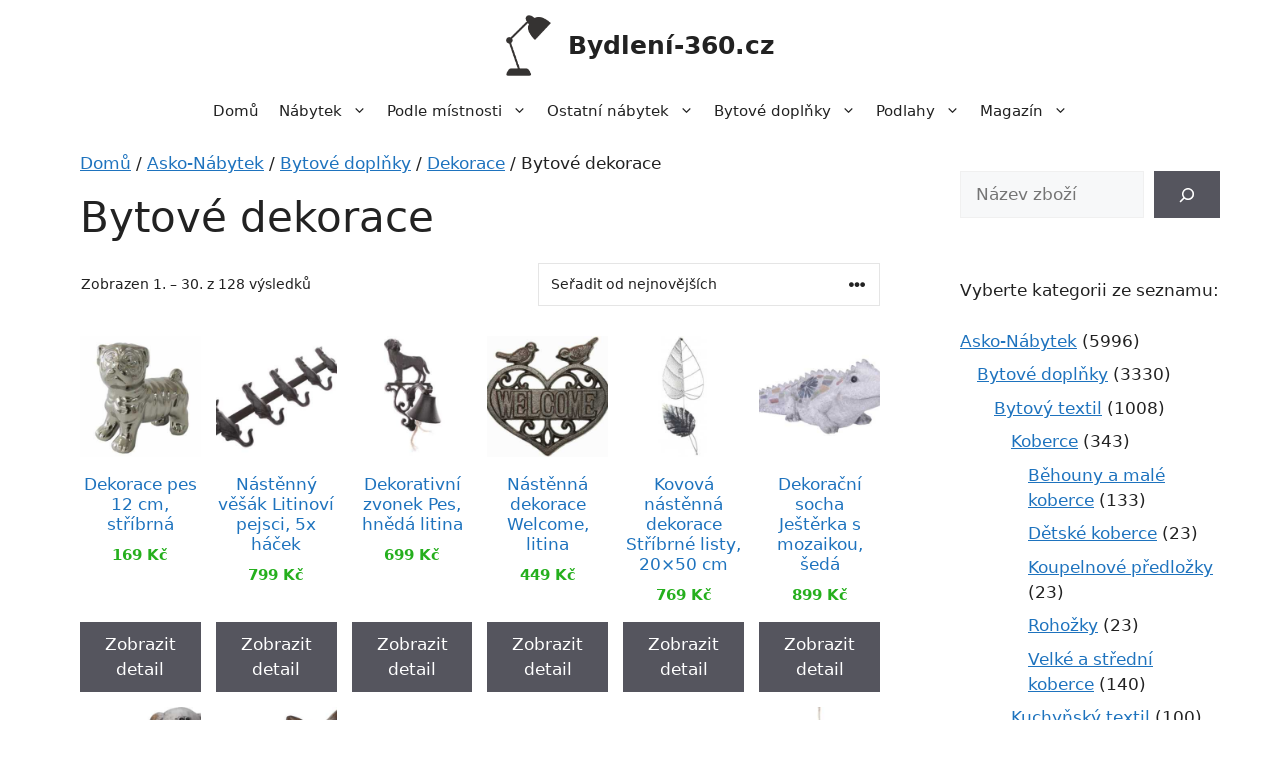

--- FILE ---
content_type: text/html; charset=UTF-8
request_url: https://bydleni-360.cz/p-kategorie/asko-nabytek/bytove-doplnky/dekorace/bytove-dekorace/
body_size: 39343
content:
<!DOCTYPE html>
<html lang="cs">
<head>
	<meta charset="UTF-8">
	<meta name='robots' content='index, follow, max-image-preview:large, max-snippet:-1, max-video-preview:-1' />
<meta name="viewport" content="width=device-width, initial-scale=1">
	<!-- This site is optimized with the Yoast SEO plugin v22.5 - https://yoast.com/wordpress/plugins/seo/ -->
	<title>Bytové dekorace | Bydlení-360.cz</title>
	<link rel="canonical" href="https://bydleni-360.cz/p-kategorie/asko-nabytek/bytove-doplnky/dekorace/bytove-dekorace/" />
	<link rel="next" href="https://bydleni-360.cz/p-kategorie/asko-nabytek/bytove-doplnky/dekorace/bytove-dekorace/page/2/" />
	<meta property="og:locale" content="cs_CZ" />
	<meta property="og:type" content="article" />
	<meta property="og:title" content="Bytové dekorace | Bydlení-360.cz" />
	<meta property="og:url" content="https://bydleni-360.cz/p-kategorie/asko-nabytek/bytove-doplnky/dekorace/bytove-dekorace/" />
	<meta property="og:site_name" content="Bydlení-360.cz" />
	<meta name="twitter:card" content="summary_large_image" />
	<script type="application/ld+json" class="yoast-schema-graph">{"@context":"https://schema.org","@graph":[{"@type":"CollectionPage","@id":"https://bydleni-360.cz/p-kategorie/asko-nabytek/bytove-doplnky/dekorace/bytove-dekorace/","url":"https://bydleni-360.cz/p-kategorie/asko-nabytek/bytove-doplnky/dekorace/bytove-dekorace/","name":"Bytové dekorace | Bydlení-360.cz","isPartOf":{"@id":"https://bydleni-360.cz/#website"},"primaryImageOfPage":{"@id":"https://bydleni-360.cz/p-kategorie/asko-nabytek/bytove-doplnky/dekorace/bytove-dekorace/#primaryimage"},"image":{"@id":"https://bydleni-360.cz/p-kategorie/asko-nabytek/bytove-doplnky/dekorace/bytove-dekorace/#primaryimage"},"thumbnailUrl":"https://bydleni-360.cz/wp-content/uploads/2023/07/144584_2-Dekorace-pes-12-cm-stribrna.jpg","breadcrumb":{"@id":"https://bydleni-360.cz/p-kategorie/asko-nabytek/bytove-doplnky/dekorace/bytove-dekorace/#breadcrumb"},"inLanguage":"cs"},{"@type":"ImageObject","inLanguage":"cs","@id":"https://bydleni-360.cz/p-kategorie/asko-nabytek/bytove-doplnky/dekorace/bytove-dekorace/#primaryimage","url":"https://bydleni-360.cz/wp-content/uploads/2023/07/144584_2-Dekorace-pes-12-cm-stribrna.jpg","contentUrl":"https://bydleni-360.cz/wp-content/uploads/2023/07/144584_2-Dekorace-pes-12-cm-stribrna.jpg","width":478,"height":378,"caption":"Dekorace pes 12 cm"},{"@type":"BreadcrumbList","@id":"https://bydleni-360.cz/p-kategorie/asko-nabytek/bytove-doplnky/dekorace/bytove-dekorace/#breadcrumb","itemListElement":[{"@type":"ListItem","position":1,"name":"Domů","item":"https://bydleni-360.cz/"},{"@type":"ListItem","position":2,"name":"Asko-Nábytek","item":"https://bydleni-360.cz/p-kategorie/asko-nabytek/"},{"@type":"ListItem","position":3,"name":"Bytové doplňky","item":"https://bydleni-360.cz/p-kategorie/asko-nabytek/bytove-doplnky/"},{"@type":"ListItem","position":4,"name":"Dekorace","item":"https://bydleni-360.cz/p-kategorie/asko-nabytek/bytove-doplnky/dekorace/"},{"@type":"ListItem","position":5,"name":"Bytové dekorace"}]},{"@type":"WebSite","@id":"https://bydleni-360.cz/#website","url":"https://bydleni-360.cz/","name":"Bydlení-360.cz","description":"Váš původce nábytkem, bytovými doplňky a příslušenstvím","publisher":{"@id":"https://bydleni-360.cz/#organization"},"potentialAction":[{"@type":"SearchAction","target":{"@type":"EntryPoint","urlTemplate":"https://bydleni-360.cz/?s={search_term_string}"},"query-input":"required name=search_term_string"}],"inLanguage":"cs"},{"@type":"Organization","@id":"https://bydleni-360.cz/#organization","name":"Bydlení-360.cz","url":"https://bydleni-360.cz/","logo":{"@type":"ImageObject","inLanguage":"cs","@id":"https://bydleni-360.cz/#/schema/logo/image/","url":"https://bydleni-360.cz/wp-content/uploads/2023/07/bydleni-360-logo.png","contentUrl":"https://bydleni-360.cz/wp-content/uploads/2023/07/bydleni-360-logo.png","width":147,"height":200,"caption":"Bydlení-360.cz"},"image":{"@id":"https://bydleni-360.cz/#/schema/logo/image/"}}]}</script>
	<!-- / Yoast SEO plugin. -->


<link rel="alternate" type="application/rss+xml" title="Bydlení-360.cz &raquo; RSS zdroj" href="https://bydleni-360.cz/feed/" />
<link rel="alternate" type="application/rss+xml" title="Bydlení-360.cz &raquo; RSS komentářů" href="https://bydleni-360.cz/comments/feed/" />
<link rel="alternate" type="application/rss+xml" title="Bydlení-360.cz &raquo; Bytové dekorace Kategorie RSS" href="https://bydleni-360.cz/p-kategorie/asko-nabytek/bytove-doplnky/dekorace/bytove-dekorace/feed/" />
<link rel='stylesheet' id='font-awesome-css' href='https://bydleni-360.cz/wp-content/plugins/brands-for-woocommerce/berocket/assets/css/font-awesome.min.css?ver=aa5ac0aba51d9f8a6ab9ffcc9a48081a' media='all' />
<link rel='stylesheet' id='berocket_product_brand_style-css' href='https://bydleni-360.cz/wp-content/plugins/brands-for-woocommerce/css/frontend.css?ver=3.8.2.4' media='all' />
<link rel='stylesheet' id='wp-block-library-css' href='https://bydleni-360.cz/wp-includes/css/dist/block-library/style.min.css?ver=aa5ac0aba51d9f8a6ab9ffcc9a48081a' media='all' />
<style id='classic-theme-styles-inline-css'>
/*! This file is auto-generated */
.wp-block-button__link{color:#fff;background-color:#32373c;border-radius:9999px;box-shadow:none;text-decoration:none;padding:calc(.667em + 2px) calc(1.333em + 2px);font-size:1.125em}.wp-block-file__button{background:#32373c;color:#fff;text-decoration:none}
</style>
<style id='global-styles-inline-css'>
body{--wp--preset--color--black: #000000;--wp--preset--color--cyan-bluish-gray: #abb8c3;--wp--preset--color--white: #ffffff;--wp--preset--color--pale-pink: #f78da7;--wp--preset--color--vivid-red: #cf2e2e;--wp--preset--color--luminous-vivid-orange: #ff6900;--wp--preset--color--luminous-vivid-amber: #fcb900;--wp--preset--color--light-green-cyan: #7bdcb5;--wp--preset--color--vivid-green-cyan: #00d084;--wp--preset--color--pale-cyan-blue: #8ed1fc;--wp--preset--color--vivid-cyan-blue: #0693e3;--wp--preset--color--vivid-purple: #9b51e0;--wp--preset--color--contrast: var(--contrast);--wp--preset--color--contrast-2: var(--contrast-2);--wp--preset--color--contrast-3: var(--contrast-3);--wp--preset--color--base: var(--base);--wp--preset--color--base-2: var(--base-2);--wp--preset--color--base-3: var(--base-3);--wp--preset--color--accent: var(--accent);--wp--preset--gradient--vivid-cyan-blue-to-vivid-purple: linear-gradient(135deg,rgba(6,147,227,1) 0%,rgb(155,81,224) 100%);--wp--preset--gradient--light-green-cyan-to-vivid-green-cyan: linear-gradient(135deg,rgb(122,220,180) 0%,rgb(0,208,130) 100%);--wp--preset--gradient--luminous-vivid-amber-to-luminous-vivid-orange: linear-gradient(135deg,rgba(252,185,0,1) 0%,rgba(255,105,0,1) 100%);--wp--preset--gradient--luminous-vivid-orange-to-vivid-red: linear-gradient(135deg,rgba(255,105,0,1) 0%,rgb(207,46,46) 100%);--wp--preset--gradient--very-light-gray-to-cyan-bluish-gray: linear-gradient(135deg,rgb(238,238,238) 0%,rgb(169,184,195) 100%);--wp--preset--gradient--cool-to-warm-spectrum: linear-gradient(135deg,rgb(74,234,220) 0%,rgb(151,120,209) 20%,rgb(207,42,186) 40%,rgb(238,44,130) 60%,rgb(251,105,98) 80%,rgb(254,248,76) 100%);--wp--preset--gradient--blush-light-purple: linear-gradient(135deg,rgb(255,206,236) 0%,rgb(152,150,240) 100%);--wp--preset--gradient--blush-bordeaux: linear-gradient(135deg,rgb(254,205,165) 0%,rgb(254,45,45) 50%,rgb(107,0,62) 100%);--wp--preset--gradient--luminous-dusk: linear-gradient(135deg,rgb(255,203,112) 0%,rgb(199,81,192) 50%,rgb(65,88,208) 100%);--wp--preset--gradient--pale-ocean: linear-gradient(135deg,rgb(255,245,203) 0%,rgb(182,227,212) 50%,rgb(51,167,181) 100%);--wp--preset--gradient--electric-grass: linear-gradient(135deg,rgb(202,248,128) 0%,rgb(113,206,126) 100%);--wp--preset--gradient--midnight: linear-gradient(135deg,rgb(2,3,129) 0%,rgb(40,116,252) 100%);--wp--preset--font-size--small: 13px;--wp--preset--font-size--medium: 20px;--wp--preset--font-size--large: 36px;--wp--preset--font-size--x-large: 42px;--wp--preset--spacing--20: 0.44rem;--wp--preset--spacing--30: 0.67rem;--wp--preset--spacing--40: 1rem;--wp--preset--spacing--50: 1.5rem;--wp--preset--spacing--60: 2.25rem;--wp--preset--spacing--70: 3.38rem;--wp--preset--spacing--80: 5.06rem;--wp--preset--shadow--natural: 6px 6px 9px rgba(0, 0, 0, 0.2);--wp--preset--shadow--deep: 12px 12px 50px rgba(0, 0, 0, 0.4);--wp--preset--shadow--sharp: 6px 6px 0px rgba(0, 0, 0, 0.2);--wp--preset--shadow--outlined: 6px 6px 0px -3px rgba(255, 255, 255, 1), 6px 6px rgba(0, 0, 0, 1);--wp--preset--shadow--crisp: 6px 6px 0px rgba(0, 0, 0, 1);}:where(.is-layout-flex){gap: 0.5em;}:where(.is-layout-grid){gap: 0.5em;}body .is-layout-flow > .alignleft{float: left;margin-inline-start: 0;margin-inline-end: 2em;}body .is-layout-flow > .alignright{float: right;margin-inline-start: 2em;margin-inline-end: 0;}body .is-layout-flow > .aligncenter{margin-left: auto !important;margin-right: auto !important;}body .is-layout-constrained > .alignleft{float: left;margin-inline-start: 0;margin-inline-end: 2em;}body .is-layout-constrained > .alignright{float: right;margin-inline-start: 2em;margin-inline-end: 0;}body .is-layout-constrained > .aligncenter{margin-left: auto !important;margin-right: auto !important;}body .is-layout-constrained > :where(:not(.alignleft):not(.alignright):not(.alignfull)){max-width: var(--wp--style--global--content-size);margin-left: auto !important;margin-right: auto !important;}body .is-layout-constrained > .alignwide{max-width: var(--wp--style--global--wide-size);}body .is-layout-flex{display: flex;}body .is-layout-flex{flex-wrap: wrap;align-items: center;}body .is-layout-flex > *{margin: 0;}body .is-layout-grid{display: grid;}body .is-layout-grid > *{margin: 0;}:where(.wp-block-columns.is-layout-flex){gap: 2em;}:where(.wp-block-columns.is-layout-grid){gap: 2em;}:where(.wp-block-post-template.is-layout-flex){gap: 1.25em;}:where(.wp-block-post-template.is-layout-grid){gap: 1.25em;}.has-black-color{color: var(--wp--preset--color--black) !important;}.has-cyan-bluish-gray-color{color: var(--wp--preset--color--cyan-bluish-gray) !important;}.has-white-color{color: var(--wp--preset--color--white) !important;}.has-pale-pink-color{color: var(--wp--preset--color--pale-pink) !important;}.has-vivid-red-color{color: var(--wp--preset--color--vivid-red) !important;}.has-luminous-vivid-orange-color{color: var(--wp--preset--color--luminous-vivid-orange) !important;}.has-luminous-vivid-amber-color{color: var(--wp--preset--color--luminous-vivid-amber) !important;}.has-light-green-cyan-color{color: var(--wp--preset--color--light-green-cyan) !important;}.has-vivid-green-cyan-color{color: var(--wp--preset--color--vivid-green-cyan) !important;}.has-pale-cyan-blue-color{color: var(--wp--preset--color--pale-cyan-blue) !important;}.has-vivid-cyan-blue-color{color: var(--wp--preset--color--vivid-cyan-blue) !important;}.has-vivid-purple-color{color: var(--wp--preset--color--vivid-purple) !important;}.has-black-background-color{background-color: var(--wp--preset--color--black) !important;}.has-cyan-bluish-gray-background-color{background-color: var(--wp--preset--color--cyan-bluish-gray) !important;}.has-white-background-color{background-color: var(--wp--preset--color--white) !important;}.has-pale-pink-background-color{background-color: var(--wp--preset--color--pale-pink) !important;}.has-vivid-red-background-color{background-color: var(--wp--preset--color--vivid-red) !important;}.has-luminous-vivid-orange-background-color{background-color: var(--wp--preset--color--luminous-vivid-orange) !important;}.has-luminous-vivid-amber-background-color{background-color: var(--wp--preset--color--luminous-vivid-amber) !important;}.has-light-green-cyan-background-color{background-color: var(--wp--preset--color--light-green-cyan) !important;}.has-vivid-green-cyan-background-color{background-color: var(--wp--preset--color--vivid-green-cyan) !important;}.has-pale-cyan-blue-background-color{background-color: var(--wp--preset--color--pale-cyan-blue) !important;}.has-vivid-cyan-blue-background-color{background-color: var(--wp--preset--color--vivid-cyan-blue) !important;}.has-vivid-purple-background-color{background-color: var(--wp--preset--color--vivid-purple) !important;}.has-black-border-color{border-color: var(--wp--preset--color--black) !important;}.has-cyan-bluish-gray-border-color{border-color: var(--wp--preset--color--cyan-bluish-gray) !important;}.has-white-border-color{border-color: var(--wp--preset--color--white) !important;}.has-pale-pink-border-color{border-color: var(--wp--preset--color--pale-pink) !important;}.has-vivid-red-border-color{border-color: var(--wp--preset--color--vivid-red) !important;}.has-luminous-vivid-orange-border-color{border-color: var(--wp--preset--color--luminous-vivid-orange) !important;}.has-luminous-vivid-amber-border-color{border-color: var(--wp--preset--color--luminous-vivid-amber) !important;}.has-light-green-cyan-border-color{border-color: var(--wp--preset--color--light-green-cyan) !important;}.has-vivid-green-cyan-border-color{border-color: var(--wp--preset--color--vivid-green-cyan) !important;}.has-pale-cyan-blue-border-color{border-color: var(--wp--preset--color--pale-cyan-blue) !important;}.has-vivid-cyan-blue-border-color{border-color: var(--wp--preset--color--vivid-cyan-blue) !important;}.has-vivid-purple-border-color{border-color: var(--wp--preset--color--vivid-purple) !important;}.has-vivid-cyan-blue-to-vivid-purple-gradient-background{background: var(--wp--preset--gradient--vivid-cyan-blue-to-vivid-purple) !important;}.has-light-green-cyan-to-vivid-green-cyan-gradient-background{background: var(--wp--preset--gradient--light-green-cyan-to-vivid-green-cyan) !important;}.has-luminous-vivid-amber-to-luminous-vivid-orange-gradient-background{background: var(--wp--preset--gradient--luminous-vivid-amber-to-luminous-vivid-orange) !important;}.has-luminous-vivid-orange-to-vivid-red-gradient-background{background: var(--wp--preset--gradient--luminous-vivid-orange-to-vivid-red) !important;}.has-very-light-gray-to-cyan-bluish-gray-gradient-background{background: var(--wp--preset--gradient--very-light-gray-to-cyan-bluish-gray) !important;}.has-cool-to-warm-spectrum-gradient-background{background: var(--wp--preset--gradient--cool-to-warm-spectrum) !important;}.has-blush-light-purple-gradient-background{background: var(--wp--preset--gradient--blush-light-purple) !important;}.has-blush-bordeaux-gradient-background{background: var(--wp--preset--gradient--blush-bordeaux) !important;}.has-luminous-dusk-gradient-background{background: var(--wp--preset--gradient--luminous-dusk) !important;}.has-pale-ocean-gradient-background{background: var(--wp--preset--gradient--pale-ocean) !important;}.has-electric-grass-gradient-background{background: var(--wp--preset--gradient--electric-grass) !important;}.has-midnight-gradient-background{background: var(--wp--preset--gradient--midnight) !important;}.has-small-font-size{font-size: var(--wp--preset--font-size--small) !important;}.has-medium-font-size{font-size: var(--wp--preset--font-size--medium) !important;}.has-large-font-size{font-size: var(--wp--preset--font-size--large) !important;}.has-x-large-font-size{font-size: var(--wp--preset--font-size--x-large) !important;}
.wp-block-navigation a:where(:not(.wp-element-button)){color: inherit;}
:where(.wp-block-post-template.is-layout-flex){gap: 1.25em;}:where(.wp-block-post-template.is-layout-grid){gap: 1.25em;}
:where(.wp-block-columns.is-layout-flex){gap: 2em;}:where(.wp-block-columns.is-layout-grid){gap: 2em;}
.wp-block-pullquote{font-size: 1.5em;line-height: 1.6;}
</style>
<link rel='stylesheet' id='woocommerce-layout-css' href='https://bydleni-360.cz/wp-content/plugins/woocommerce/assets/css/woocommerce-layout.css?ver=8.8.2' media='all' />
<link rel='stylesheet' id='woocommerce-smallscreen-css' href='https://bydleni-360.cz/wp-content/plugins/woocommerce/assets/css/woocommerce-smallscreen.css?ver=8.8.2' media='only screen and (max-width: 768px)' />
<link rel='stylesheet' id='woocommerce-general-css' href='https://bydleni-360.cz/wp-content/plugins/woocommerce/assets/css/woocommerce.css?ver=8.8.2' media='all' />
<style id='woocommerce-inline-inline-css'>
.woocommerce form .form-row .required { visibility: visible; }
</style>
<link rel='stylesheet' id='generate-widget-areas-css' href='https://bydleni-360.cz/wp-content/themes/generatepress/assets/css/components/widget-areas.min.css?ver=3.4.0' media='all' />
<link rel='stylesheet' id='generate-style-css' href='https://bydleni-360.cz/wp-content/themes/generatepress/assets/css/main.min.css?ver=3.4.0' media='all' />
<style id='generate-style-inline-css'>
#nav-below {display:none;}
body{background-color:var(--base-3);color:var(--contrast);}a{color:var(--accent);}a{text-decoration:underline;}.entry-title a, .site-branding a, a.button, .wp-block-button__link, .main-navigation a{text-decoration:none;}a:hover, a:focus, a:active{color:var(--contrast);}.wp-block-group__inner-container{max-width:1200px;margin-left:auto;margin-right:auto;}.site-header .header-image{width:45px;}:root{--contrast:#222222;--contrast-2:#575760;--contrast-3:#b2b2be;--base:#f0f0f0;--base-2:#f7f8f9;--base-3:#ffffff;--accent:#1e73be;}:root .has-contrast-color{color:var(--contrast);}:root .has-contrast-background-color{background-color:var(--contrast);}:root .has-contrast-2-color{color:var(--contrast-2);}:root .has-contrast-2-background-color{background-color:var(--contrast-2);}:root .has-contrast-3-color{color:var(--contrast-3);}:root .has-contrast-3-background-color{background-color:var(--contrast-3);}:root .has-base-color{color:var(--base);}:root .has-base-background-color{background-color:var(--base);}:root .has-base-2-color{color:var(--base-2);}:root .has-base-2-background-color{background-color:var(--base-2);}:root .has-base-3-color{color:var(--base-3);}:root .has-base-3-background-color{background-color:var(--base-3);}:root .has-accent-color{color:var(--accent);}:root .has-accent-background-color{background-color:var(--accent);}.top-bar{background-color:#636363;color:#ffffff;}.top-bar a{color:#ffffff;}.top-bar a:hover{color:#303030;}.site-header{background-color:var(--base-3);}.main-title a,.main-title a:hover{color:var(--contrast);}.site-description{color:var(--contrast-2);}.mobile-menu-control-wrapper .menu-toggle,.mobile-menu-control-wrapper .menu-toggle:hover,.mobile-menu-control-wrapper .menu-toggle:focus,.has-inline-mobile-toggle #site-navigation.toggled{background-color:rgba(0, 0, 0, 0.02);}.main-navigation,.main-navigation ul ul{background-color:var(--base-3);}.main-navigation .main-nav ul li a, .main-navigation .menu-toggle, .main-navigation .menu-bar-items{color:var(--contrast);}.main-navigation .main-nav ul li:not([class*="current-menu-"]):hover > a, .main-navigation .main-nav ul li:not([class*="current-menu-"]):focus > a, .main-navigation .main-nav ul li.sfHover:not([class*="current-menu-"]) > a, .main-navigation .menu-bar-item:hover > a, .main-navigation .menu-bar-item.sfHover > a{color:var(--accent);}button.menu-toggle:hover,button.menu-toggle:focus{color:var(--contrast);}.main-navigation .main-nav ul li[class*="current-menu-"] > a{color:var(--accent);}.navigation-search input[type="search"],.navigation-search input[type="search"]:active, .navigation-search input[type="search"]:focus, .main-navigation .main-nav ul li.search-item.active > a, .main-navigation .menu-bar-items .search-item.active > a{color:var(--accent);}.main-navigation ul ul{background-color:var(--base);}.separate-containers .inside-article, .separate-containers .comments-area, .separate-containers .page-header, .one-container .container, .separate-containers .paging-navigation, .inside-page-header{background-color:var(--base-3);}.entry-title a{color:var(--contrast);}.entry-title a:hover{color:var(--contrast-2);}.entry-meta{color:var(--contrast-2);}.sidebar .widget{background-color:var(--base-3);}.footer-widgets{background-color:var(--base-3);}.site-info{color:var(--base-3);background-color:var(--contrast-2);}.site-info a{color:var(--base-2);}.site-info a:hover{color:var(--contrast-3);}.footer-bar .widget_nav_menu .current-menu-item a{color:var(--contrast-3);}input[type="text"],input[type="email"],input[type="url"],input[type="password"],input[type="search"],input[type="tel"],input[type="number"],textarea,select{color:var(--contrast);background-color:var(--base-2);border-color:var(--base);}input[type="text"]:focus,input[type="email"]:focus,input[type="url"]:focus,input[type="password"]:focus,input[type="search"]:focus,input[type="tel"]:focus,input[type="number"]:focus,textarea:focus,select:focus{color:var(--contrast);background-color:var(--base-2);border-color:var(--contrast-3);}button,html input[type="button"],input[type="reset"],input[type="submit"],a.button,a.wp-block-button__link:not(.has-background){color:#ffffff;background-color:#55555e;}button:hover,html input[type="button"]:hover,input[type="reset"]:hover,input[type="submit"]:hover,a.button:hover,button:focus,html input[type="button"]:focus,input[type="reset"]:focus,input[type="submit"]:focus,a.button:focus,a.wp-block-button__link:not(.has-background):active,a.wp-block-button__link:not(.has-background):focus,a.wp-block-button__link:not(.has-background):hover{color:#ffffff;background-color:#3f4047;}a.generate-back-to-top{background-color:rgba( 0,0,0,0.4 );color:#ffffff;}a.generate-back-to-top:hover,a.generate-back-to-top:focus{background-color:rgba( 0,0,0,0.6 );color:#ffffff;}:root{--gp-search-modal-bg-color:var(--base-3);--gp-search-modal-text-color:var(--contrast);--gp-search-modal-overlay-bg-color:rgba(0,0,0,0.2);}@media (max-width: 768px){.main-navigation .menu-bar-item:hover > a, .main-navigation .menu-bar-item.sfHover > a{background:none;color:var(--contrast);}}.inside-header{padding:15px 40px 15px 40px;}.nav-below-header .main-navigation .inside-navigation.grid-container, .nav-above-header .main-navigation .inside-navigation.grid-container{padding:0px 30px 0px 30px;}.separate-containers .inside-article, .separate-containers .comments-area, .separate-containers .page-header, .separate-containers .paging-navigation, .one-container .site-content, .inside-page-header{padding:0px 40px 0px 40px;}.site-main .wp-block-group__inner-container{padding:0px 40px 0px 40px;}.separate-containers .paging-navigation{padding-top:20px;padding-bottom:20px;}.entry-content .alignwide, body:not(.no-sidebar) .entry-content .alignfull{margin-left:-40px;width:calc(100% + 80px);max-width:calc(100% + 80px);}.one-container.archive .post:not(:last-child):not(.is-loop-template-item), .one-container.blog .post:not(:last-child):not(.is-loop-template-item){padding-bottom:0px;}.main-navigation .main-nav ul li a,.menu-toggle,.main-navigation .menu-bar-item > a{padding-left:10px;padding-right:10px;line-height:40px;}.main-navigation .main-nav ul ul li a{padding:15px 10px 15px 10px;}.navigation-search input[type="search"]{height:40px;}.rtl .menu-item-has-children .dropdown-menu-toggle{padding-left:10px;}.menu-item-has-children .dropdown-menu-toggle{padding-right:10px;}.menu-item-has-children ul .dropdown-menu-toggle{padding-top:15px;padding-bottom:15px;margin-top:-15px;}.rtl .main-navigation .main-nav ul li.menu-item-has-children > a{padding-right:10px;}.widget-area .widget{padding:20px;}.inside-site-info{padding:30px;}@media (max-width:768px){.separate-containers .inside-article, .separate-containers .comments-area, .separate-containers .page-header, .separate-containers .paging-navigation, .one-container .site-content, .inside-page-header{padding:0px 10px 0px 10px;}.site-main .wp-block-group__inner-container{padding:0px 10px 0px 10px;}.inside-top-bar{padding-right:30px;padding-left:30px;}.inside-header{padding-top:10px;padding-right:5px;padding-bottom:20px;padding-left:5px;}.widget-area .widget{padding-top:30px;padding-right:30px;padding-bottom:30px;padding-left:30px;}.footer-widgets-container{padding-top:30px;padding-right:30px;padding-bottom:30px;padding-left:30px;}.inside-site-info{padding-right:30px;padding-left:30px;}.entry-content .alignwide, body:not(.no-sidebar) .entry-content .alignfull{margin-left:-10px;width:calc(100% + 20px);max-width:calc(100% + 20px);}.one-container .site-main .paging-navigation{margin-bottom:20px;}}/* End cached CSS */.is-right-sidebar{width:25%;}.is-left-sidebar{width:25%;}.site-content .content-area{width:75%;}@media (max-width: 768px){.main-navigation .menu-toggle,.sidebar-nav-mobile:not(#sticky-placeholder){display:block;}.main-navigation ul,.gen-sidebar-nav,.main-navigation:not(.slideout-navigation):not(.toggled) .main-nav > ul,.has-inline-mobile-toggle #site-navigation .inside-navigation > *:not(.navigation-search):not(.main-nav){display:none;}.nav-align-right .inside-navigation,.nav-align-center .inside-navigation{justify-content:space-between;}}
.dynamic-author-image-rounded{border-radius:100%;}.dynamic-featured-image, .dynamic-author-image{vertical-align:middle;}.one-container.blog .dynamic-content-template:not(:last-child), .one-container.archive .dynamic-content-template:not(:last-child){padding-bottom:0px;}.dynamic-entry-excerpt > p:last-child{margin-bottom:0px;}
@media (max-width: 768px){.main-navigation .main-nav ul li a,.main-navigation .menu-toggle,.main-navigation .mobile-bar-items a,.main-navigation .menu-bar-item > a{line-height:50px;}.main-navigation .site-logo.navigation-logo img, .mobile-header-navigation .site-logo.mobile-header-logo img, .navigation-search input[type="search"]{height:50px;}}
</style>
<link rel='stylesheet' id='generate-child-css' href='https://bydleni-360.cz/wp-content/themes/generatepress_child/style.css?ver=1679725982' media='all' />
<link rel='stylesheet' id='generate-blog-css' href='https://bydleni-360.cz/wp-content/plugins/gp-premium/blog/functions/css/style.min.css?ver=2.3.1' media='all' />
<link rel='stylesheet' id='generate-woocommerce-css' href='https://bydleni-360.cz/wp-content/plugins/gp-premium/woocommerce/functions/css/woocommerce.min.css?ver=2.3.1' media='all' />
<style id='generate-woocommerce-inline-css'>
.woocommerce #respond input#submit, .woocommerce a.button, .woocommerce button.button, .woocommerce input.button{color:#ffffff;background-color:#55555e;}.woocommerce #respond input#submit:hover, .woocommerce a.button:hover, .woocommerce button.button:hover, .woocommerce input.button:hover{color:#ffffff;background-color:#3f4047;}.woocommerce #respond input#submit.alt, .woocommerce a.button.alt, .woocommerce button.button.alt, .woocommerce input.button.alt, .woocommerce #respond input#submit.alt.disabled, .woocommerce #respond input#submit.alt.disabled:hover, .woocommerce #respond input#submit.alt:disabled, .woocommerce #respond input#submit.alt:disabled:hover, .woocommerce #respond input#submit.alt:disabled[disabled], .woocommerce #respond input#submit.alt:disabled[disabled]:hover, .woocommerce a.button.alt.disabled, .woocommerce a.button.alt.disabled:hover, .woocommerce a.button.alt:disabled, .woocommerce a.button.alt:disabled:hover, .woocommerce a.button.alt:disabled[disabled], .woocommerce a.button.alt:disabled[disabled]:hover, .woocommerce button.button.alt.disabled, .woocommerce button.button.alt.disabled:hover, .woocommerce button.button.alt:disabled, .woocommerce button.button.alt:disabled:hover, .woocommerce button.button.alt:disabled[disabled], .woocommerce button.button.alt:disabled[disabled]:hover, .woocommerce input.button.alt.disabled, .woocommerce input.button.alt.disabled:hover, .woocommerce input.button.alt:disabled, .woocommerce input.button.alt:disabled:hover, .woocommerce input.button.alt:disabled[disabled], .woocommerce input.button.alt:disabled[disabled]:hover{color:#ffffff;background-color:#1e73be;}.woocommerce #respond input#submit.alt:hover, .woocommerce a.button.alt:hover, .woocommerce button.button.alt:hover, .woocommerce input.button.alt:hover{color:#ffffff;background-color:#377fbf;}.woocommerce .star-rating span:before, .woocommerce p.stars:hover a::before{color:#ffa200;}.woocommerce span.onsale{background-color:#222222;color:#ffffff;}.woocommerce ul.products li.product .price, .woocommerce div.product p.price{color:#25af1d;}.woocommerce div.product .woocommerce-tabs ul.tabs li a{color:#222222;}.woocommerce div.product .woocommerce-tabs ul.tabs li a:hover, .woocommerce div.product .woocommerce-tabs ul.tabs li.active a{color:#1e73be;}.woocommerce-message{background-color:#0b9444;color:#ffffff;}div.woocommerce-message a.button, div.woocommerce-message a.button:focus, div.woocommerce-message a.button:hover, div.woocommerce-message a, div.woocommerce-message a:focus, div.woocommerce-message a:hover{color:#ffffff;}.woocommerce-info{background-color:#1e73be;color:#ffffff;}div.woocommerce-info a.button, div.woocommerce-info a.button:focus, div.woocommerce-info a.button:hover, div.woocommerce-info a, div.woocommerce-info a:focus, div.woocommerce-info a:hover{color:#ffffff;}.woocommerce-error{background-color:#e8626d;color:#ffffff;}div.woocommerce-error a.button, div.woocommerce-error a.button:focus, div.woocommerce-error a.button:hover, div.woocommerce-error a, div.woocommerce-error a:focus, div.woocommerce-error a:hover{color:#ffffff;}.woocommerce-product-details__short-description{color:var(--contrast);}#wc-mini-cart{background-color:#ffffff;color:#000000;}#wc-mini-cart a:not(.button), #wc-mini-cart a.remove{color:#000000;}#wc-mini-cart .button{color:#ffffff;}#wc-mini-cart .button:hover, #wc-mini-cart .button:focus, #wc-mini-cart .button:active{color:#ffffff;}.woocommerce #content div.product div.images, .woocommerce div.product div.images, .woocommerce-page #content div.product div.images, .woocommerce-page div.product div.images{width:50%;}.add-to-cart-panel{background-color:#ffffff;color:#000000;}.add-to-cart-panel a:not(.button){color:#000000;}.woocommerce .widget_price_filter .price_slider_wrapper .ui-widget-content{background-color:#dddddd;}.woocommerce .widget_price_filter .ui-slider .ui-slider-range, .woocommerce .widget_price_filter .ui-slider .ui-slider-handle{background-color:#666666;}.woocommerce-MyAccount-navigation li.is-active a:after, a.button.wc-forward:after{display:none;}#payment .payment_methods>.wc_payment_method>label:before{font-family:WooCommerce;content:"\e039";}#payment .payment_methods li.wc_payment_method>input[type=radio]:first-child:checked+label:before{content:"\e03c";}.woocommerce-ordering:after{font-family:WooCommerce;content:"\e00f";}.wc-columns-container .products, .woocommerce .related ul.products, .woocommerce .up-sells ul.products{grid-gap:15px;}@media (max-width: 1024px){.woocommerce .wc-columns-container.wc-tablet-columns-3 .products{-ms-grid-columns:(1fr)[3];grid-template-columns:repeat(3, 1fr);}.wc-related-upsell-tablet-columns-2 .related ul.products, .wc-related-upsell-tablet-columns-2 .up-sells ul.products{-ms-grid-columns:(1fr)[2];grid-template-columns:repeat(2, 1fr);}}@media (max-width:768px){.add-to-cart-panel .continue-shopping{background-color:#ffffff;}.woocommerce #content div.product div.images,.woocommerce div.product div.images,.woocommerce-page #content div.product div.images,.woocommerce-page div.product div.images{width:100%;}}@media (max-width: 768px){nav.toggled .main-nav li.wc-menu-item{display:none !important;}.mobile-bar-items.wc-mobile-cart-items{z-index:1;}}
</style>
<link rel='stylesheet' id='generate-woocommerce-mobile-css' href='https://bydleni-360.cz/wp-content/plugins/gp-premium/woocommerce/functions/css/woocommerce-mobile.min.css?ver=2.3.1' media='(max-width:768px)' />
<script src="https://bydleni-360.cz/wp-includes/js/jquery/jquery.min.js?ver=3.7.1" id="jquery-core-js"></script>
<script src="https://bydleni-360.cz/wp-includes/js/jquery/jquery-migrate.min.js?ver=3.4.1" id="jquery-migrate-js"></script>
<script src="https://bydleni-360.cz/wp-content/plugins/woocommerce/assets/js/jquery-blockui/jquery.blockUI.min.js?ver=2.7.0-wc.8.8.2" id="jquery-blockui-js" defer data-wp-strategy="defer"></script>
<script id="wc-add-to-cart-js-extra">
var wc_add_to_cart_params = {"ajax_url":"\/wp-admin\/admin-ajax.php","wc_ajax_url":"\/?wc-ajax=%%endpoint%%","i18n_view_cart":"Zobrazit ko\u0161\u00edk","cart_url":"https:\/\/bydleni-360.cz\/?page_id=9","is_cart":"","cart_redirect_after_add":"no"};
</script>
<script src="https://bydleni-360.cz/wp-content/plugins/woocommerce/assets/js/frontend/add-to-cart.min.js?ver=8.8.2" id="wc-add-to-cart-js" defer data-wp-strategy="defer"></script>
<script src="https://bydleni-360.cz/wp-content/plugins/woocommerce/assets/js/js-cookie/js.cookie.min.js?ver=2.1.4-wc.8.8.2" id="js-cookie-js" defer data-wp-strategy="defer"></script>
<script id="woocommerce-js-extra">
var woocommerce_params = {"ajax_url":"\/wp-admin\/admin-ajax.php","wc_ajax_url":"\/?wc-ajax=%%endpoint%%"};
</script>
<script src="https://bydleni-360.cz/wp-content/plugins/woocommerce/assets/js/frontend/woocommerce.min.js?ver=8.8.2" id="woocommerce-js" defer data-wp-strategy="defer"></script>
<link rel="https://api.w.org/" href="https://bydleni-360.cz/wp-json/" /><link rel="alternate" type="application/json" href="https://bydleni-360.cz/wp-json/wp/v2/product_cat/144" /><link rel="EditURI" type="application/rsd+xml" title="RSD" href="https://bydleni-360.cz/xmlrpc.php?rsd" />

<style></style>	<noscript><style>.woocommerce-product-gallery{ opacity: 1 !important; }</style></noscript>
	<link rel="icon" href="https://bydleni-360.cz/wp-content/uploads/2023/07/favicon.png" sizes="32x32" />
<link rel="icon" href="https://bydleni-360.cz/wp-content/uploads/2023/07/favicon.png" sizes="192x192" />
<link rel="apple-touch-icon" href="https://bydleni-360.cz/wp-content/uploads/2023/07/favicon.png" />
<meta name="msapplication-TileImage" content="https://bydleni-360.cz/wp-content/uploads/2023/07/favicon.png" />
		<style id="wp-custom-css">
			p.price {margin-top: 20px;}
span.woocommerce-Price-amount {color: #25af1d;}
		</style>
		</head>

<body data-rsssl=1 class="archive tax-product_cat term-bytove-dekorace term-144 wp-custom-logo wp-embed-responsive theme-generatepress post-image-above-header post-image-aligned-center infinite-scroll sticky-menu-fade woocommerce woocommerce-page woocommerce-no-js right-sidebar nav-below-header separate-containers header-aligned-center dropdown-hover" itemtype="https://schema.org/Blog" itemscope>
	<a class="screen-reader-text skip-link" href="#content" title="Přeskočit na obsah">Přeskočit na obsah</a>		<header class="site-header" id="masthead" aria-label="Web"  itemtype="https://schema.org/WPHeader" itemscope>
			<div class="inside-header grid-container">
				<div class="site-branding-container"><div class="site-logo">
					<a href="https://bydleni-360.cz/" rel="home">
						<img  class="header-image is-logo-image" alt="Bydlení-360.cz" src="https://bydleni-360.cz/wp-content/uploads/2023/07/bydleni-360-logo.png" width="147" height="200" />
					</a>
				</div><div class="site-branding">
						<p class="main-title" itemprop="headline">
					<a href="https://bydleni-360.cz/" rel="home">Bydlení-360.cz</a>
				</p>
						
					</div></div>			</div>
		</header>
				<nav class="main-navigation nav-align-center sub-menu-right" id="site-navigation" aria-label="Primární"  itemtype="https://schema.org/SiteNavigationElement" itemscope>
			<div class="inside-navigation grid-container">
								<button class="menu-toggle" aria-controls="primary-menu" aria-expanded="false">
					<span class="gp-icon icon-menu-bars"><svg viewBox="0 0 512 512" aria-hidden="true" xmlns="http://www.w3.org/2000/svg" width="1em" height="1em"><path d="M0 96c0-13.255 10.745-24 24-24h464c13.255 0 24 10.745 24 24s-10.745 24-24 24H24c-13.255 0-24-10.745-24-24zm0 160c0-13.255 10.745-24 24-24h464c13.255 0 24 10.745 24 24s-10.745 24-24 24H24c-13.255 0-24-10.745-24-24zm0 160c0-13.255 10.745-24 24-24h464c13.255 0 24 10.745 24 24s-10.745 24-24 24H24c-13.255 0-24-10.745-24-24z" /></svg><svg viewBox="0 0 512 512" aria-hidden="true" xmlns="http://www.w3.org/2000/svg" width="1em" height="1em"><path d="M71.029 71.029c9.373-9.372 24.569-9.372 33.942 0L256 222.059l151.029-151.03c9.373-9.372 24.569-9.372 33.942 0 9.372 9.373 9.372 24.569 0 33.942L289.941 256l151.03 151.029c9.372 9.373 9.372 24.569 0 33.942-9.373 9.372-24.569 9.372-33.942 0L256 289.941l-151.029 151.03c-9.373 9.372-24.569 9.372-33.942 0-9.372-9.373-9.372-24.569 0-33.942L222.059 256 71.029 104.971c-9.372-9.373-9.372-24.569 0-33.942z" /></svg></span><span class="mobile-menu">Menu</span>				</button>
				<div id="primary-menu" class="main-nav"><ul id="menu-top-menu" class=" menu sf-menu"><li id="menu-item-44114" class="menu-item menu-item-type-post_type menu-item-object-page menu-item-home menu-item-44114"><a href="https://bydleni-360.cz/">Domů</a></li>
<li id="menu-item-43912" class="menu-item menu-item-type-custom menu-item-object-custom menu-item-has-children menu-item-43912"><a href="https://bydleni-360.cz/p-kategorie/nabytek-daka/">Nábytek<span role="presentation" class="dropdown-menu-toggle"><span class="gp-icon icon-arrow"><svg viewBox="0 0 330 512" aria-hidden="true" xmlns="http://www.w3.org/2000/svg" width="1em" height="1em"><path d="M305.913 197.085c0 2.266-1.133 4.815-2.833 6.514L171.087 335.593c-1.7 1.7-4.249 2.832-6.515 2.832s-4.815-1.133-6.515-2.832L26.064 203.599c-1.7-1.7-2.832-4.248-2.832-6.514s1.132-4.816 2.832-6.515l14.162-14.163c1.7-1.699 3.966-2.832 6.515-2.832 2.266 0 4.815 1.133 6.515 2.832l111.316 111.317 111.316-111.317c1.7-1.699 4.249-2.832 6.515-2.832s4.815 1.133 6.515 2.832l14.162 14.163c1.7 1.7 2.833 4.249 2.833 6.515z" /></svg></span></span></a>
<ul class="sub-menu">
	<li id="menu-item-43911" class="menu-item menu-item-type-custom menu-item-object-custom menu-item-43911"><a href="https://bydleni-360.cz/p-kategorie/nabytek-daka/satni-skrine-nabytek-daka/">Šatní skříně</a></li>
	<li id="menu-item-43913" class="menu-item menu-item-type-custom menu-item-object-custom menu-item-43913"><a href="https://bydleni-360.cz/p-kategorie/nabytek-daka/komody-nabytek-daka/">Komody</a></li>
	<li id="menu-item-43914" class="menu-item menu-item-type-custom menu-item-object-custom menu-item-43914"><a href="https://bydleni-360.cz/p-kategorie/nabytek-daka/matrace-nabytek-daka/">Matrace</a></li>
	<li id="menu-item-43915" class="menu-item menu-item-type-custom menu-item-object-custom menu-item-43915"><a href="https://bydleni-360.cz/p-kategorie/nabytek-daka/postele-nabytek-daka/">Postele</a></li>
	<li id="menu-item-43916" class="menu-item menu-item-type-custom menu-item-object-custom menu-item-43916"><a href="https://bydleni-360.cz/p-kategorie/nabytek-daka/stoly/">Stoly</a></li>
	<li id="menu-item-43917" class="menu-item menu-item-type-custom menu-item-object-custom menu-item-43917"><a href="https://bydleni-360.cz/p-kategorie/nabytek-daka/obyvaci-steny-nabytek-daka/">Obývací stěny</a></li>
</ul>
</li>
<li id="menu-item-39705" class="menu-item menu-item-type-custom menu-item-object-custom menu-item-has-children menu-item-39705"><a href="https://bydleni-360.cz/p-kategorie/nabytek-xxxlutz/">Podle místnosti<span role="presentation" class="dropdown-menu-toggle"><span class="gp-icon icon-arrow"><svg viewBox="0 0 330 512" aria-hidden="true" xmlns="http://www.w3.org/2000/svg" width="1em" height="1em"><path d="M305.913 197.085c0 2.266-1.133 4.815-2.833 6.514L171.087 335.593c-1.7 1.7-4.249 2.832-6.515 2.832s-4.815-1.133-6.515-2.832L26.064 203.599c-1.7-1.7-2.832-4.248-2.832-6.514s1.132-4.816 2.832-6.515l14.162-14.163c1.7-1.699 3.966-2.832 6.515-2.832 2.266 0 4.815 1.133 6.515 2.832l111.316 111.317 111.316-111.317c1.7-1.699 4.249-2.832 6.515-2.832s4.815 1.133 6.515 2.832l14.162 14.163c1.7 1.7 2.833 4.249 2.833 6.515z" /></svg></span></span></a>
<ul class="sub-menu">
	<li id="menu-item-39763" class="menu-item menu-item-type-custom menu-item-object-custom menu-item-39763"><a href="https://bydleni-360.cz/p-kategorie/nabytek-xxxlutz/obyvaci-pokoje/">Obývací pokoj</a></li>
	<li id="menu-item-39852" class="menu-item menu-item-type-custom menu-item-object-custom menu-item-39852"><a href="https://bydleni-360.cz/p-kategorie/nabytek-xxxlutz/loznice/">Ložnice</a></li>
	<li id="menu-item-39797" class="menu-item menu-item-type-custom menu-item-object-custom menu-item-39797"><a href="https://bydleni-360.cz/p-kategorie/nabytek-xxxlutz/kancelarsky-nabytek/">Kancelář</a></li>
	<li id="menu-item-39812" class="menu-item menu-item-type-custom menu-item-object-custom menu-item-39812"><a href="https://bydleni-360.cz/p-kategorie/nabytek-xxxlutz/zahradni-nabytek/">Zahrada</a></li>
	<li id="menu-item-39887" class="menu-item menu-item-type-custom menu-item-object-custom menu-item-39887"><a href="https://bydleni-360.cz/p-kategorie/nabytek-xxxlutz/koupelny/">Koupelna</a></li>
	<li id="menu-item-39906" class="menu-item menu-item-type-custom menu-item-object-custom menu-item-39906"><a href="https://bydleni-360.cz/p-kategorie/nabytek-xxxlutz/jidelny/">Jídelna</a></li>
	<li id="menu-item-40137" class="menu-item menu-item-type-custom menu-item-object-custom menu-item-40137"><a href="https://bydleni-360.cz/p-kategorie/nabytek-xxxlutz/kuchyne/">Kuchyně</a></li>
	<li id="menu-item-39831" class="menu-item menu-item-type-custom menu-item-object-custom menu-item-39831"><a href="https://bydleni-360.cz/p-kategorie/nabytek-xxxlutz/predsine/">Předsíň</a></li>
	<li id="menu-item-39949" class="menu-item menu-item-type-custom menu-item-object-custom menu-item-39949"><a href="https://bydleni-360.cz/p-kategorie/nabytek-xxxlutz/svitidla-a-lampy/">Svítidla a lampy</a></li>
	<li id="menu-item-39967" class="menu-item menu-item-type-custom menu-item-object-custom menu-item-39967"><a href="https://bydleni-360.cz/p-kategorie/nabytek-xxxlutz/koberce-a-podlahy/">Koberce a podlahy</a></li>
	<li id="menu-item-40015" class="menu-item menu-item-type-custom menu-item-object-custom menu-item-40015"><a href="https://bydleni-360.cz/p-kategorie/nabytek-xxxlutz/drobny-nabytek-nabytek-xxxlutz/">Drobný nábytek</a></li>
	<li id="menu-item-40056" class="menu-item menu-item-type-custom menu-item-object-custom menu-item-40056"><a href="https://bydleni-360.cz/p-kategorie/nabytek-xxxlutz/domacnost/zdravi-wellness/">Wellness</a></li>
	<li id="menu-item-40074" class="menu-item menu-item-type-custom menu-item-object-custom menu-item-40074"><a href="https://bydleni-360.cz/p-kategorie/nabytek-xxxlutz/bytovy-textil-nabytek-xxxlutz/">Bytový textil</a></li>
</ul>
</li>
<li id="menu-item-43927" class="menu-item menu-item-type-custom menu-item-object-custom menu-item-has-children menu-item-43927"><a href="https://bydleni-360.cz/p-kategorie/asko-nabytek/">Ostatní nábytek<span role="presentation" class="dropdown-menu-toggle"><span class="gp-icon icon-arrow"><svg viewBox="0 0 330 512" aria-hidden="true" xmlns="http://www.w3.org/2000/svg" width="1em" height="1em"><path d="M305.913 197.085c0 2.266-1.133 4.815-2.833 6.514L171.087 335.593c-1.7 1.7-4.249 2.832-6.515 2.832s-4.815-1.133-6.515-2.832L26.064 203.599c-1.7-1.7-2.832-4.248-2.832-6.514s1.132-4.816 2.832-6.515l14.162-14.163c1.7-1.699 3.966-2.832 6.515-2.832 2.266 0 4.815 1.133 6.515 2.832l111.316 111.317 111.316-111.317c1.7-1.699 4.249-2.832 6.515-2.832s4.815 1.133 6.515 2.832l14.162 14.163c1.7 1.7 2.833 4.249 2.833 6.515z" /></svg></span></span></a>
<ul class="sub-menu">
	<li id="menu-item-43929" class="menu-item menu-item-type-custom menu-item-object-custom menu-item-43929"><a href="https://bydleni-360.cz/p-kategorie/asko-nabytek/stoly-a-stolky/">Stoly a stolky</a></li>
	<li id="menu-item-43931" class="menu-item menu-item-type-custom menu-item-object-custom menu-item-43931"><a href="https://bydleni-360.cz/p-kategorie/asko-nabytek/zidle-a-lavice/">Židle a lavice</a></li>
	<li id="menu-item-43932" class="menu-item menu-item-type-custom menu-item-object-custom menu-item-43932"><a href="https://bydleni-360.cz/p-kategorie/asko-nabytek/sedaci-soupravy-a-pohovky/">Sedačky a pohovky</a></li>
	<li id="menu-item-43933" class="menu-item menu-item-type-custom menu-item-object-custom menu-item-43933"><a href="https://bydleni-360.cz/p-kategorie/asko-nabytek/kresla-a-sezeni/">Křesla a sezení</a></li>
	<li id="menu-item-43928" class="menu-item menu-item-type-custom menu-item-object-custom menu-item-43928"><a href="https://bydleni-360.cz/p-kategorie/asko-nabytek/komody/">Komody</a></li>
	<li id="menu-item-43930" class="menu-item menu-item-type-custom menu-item-object-custom menu-item-43930"><a href="https://bydleni-360.cz/p-kategorie/asko-nabytek/satni-skrine/">Šatní skříně</a></li>
	<li id="menu-item-43934" class="menu-item menu-item-type-custom menu-item-object-custom menu-item-43934"><a href="https://bydleni-360.cz/p-kategorie/asko-nabytek/drobny-nabytek/">Drobný nábytek</a></li>
	<li id="menu-item-43935" class="menu-item menu-item-type-custom menu-item-object-custom menu-item-43935"><a href="https://bydleni-360.cz/p-kategorie/asko-nabytek/sestavy-a-steny/">Sestavy a stěny</a></li>
	<li id="menu-item-43936" class="menu-item menu-item-type-custom menu-item-object-custom menu-item-43936"><a href="https://bydleni-360.cz/p-kategorie/asko-nabytek/postele/">Postele</a></li>
	<li id="menu-item-43937" class="menu-item menu-item-type-custom menu-item-object-custom menu-item-43937"><a href="https://bydleni-360.cz/p-kategorie/asko-nabytek/matrace/">Matrace</a></li>
	<li id="menu-item-43938" class="menu-item menu-item-type-custom menu-item-object-custom menu-item-43938"><a href="https://bydleni-360.cz/p-kategorie/asko-nabytek/rosty/">Rošty</a></li>
</ul>
</li>
<li id="menu-item-43918" class="menu-item menu-item-type-custom menu-item-object-custom menu-item-has-children menu-item-43918"><a href="https://bydleni-360.cz/p-kategorie/asko-nabytek/bytove-doplnky/">Bytové doplňky<span role="presentation" class="dropdown-menu-toggle"><span class="gp-icon icon-arrow"><svg viewBox="0 0 330 512" aria-hidden="true" xmlns="http://www.w3.org/2000/svg" width="1em" height="1em"><path d="M305.913 197.085c0 2.266-1.133 4.815-2.833 6.514L171.087 335.593c-1.7 1.7-4.249 2.832-6.515 2.832s-4.815-1.133-6.515-2.832L26.064 203.599c-1.7-1.7-2.832-4.248-2.832-6.514s1.132-4.816 2.832-6.515l14.162-14.163c1.7-1.699 3.966-2.832 6.515-2.832 2.266 0 4.815 1.133 6.515 2.832l111.316 111.317 111.316-111.317c1.7-1.699 4.249-2.832 6.515-2.832s4.815 1.133 6.515 2.832l14.162 14.163c1.7 1.7 2.833 4.249 2.833 6.515z" /></svg></span></span></a>
<ul class="sub-menu">
	<li id="menu-item-43919" class="menu-item menu-item-type-custom menu-item-object-custom menu-item-43919"><a href="https://bydleni-360.cz/p-kategorie/asko-nabytek/bytove-doplnky/bytovy-textil/">Bytový textil</a></li>
	<li id="menu-item-43920" class="menu-item menu-item-type-custom menu-item-object-custom menu-item-43920"><a href="https://bydleni-360.cz/p-kategorie/asko-nabytek/bytove-doplnky/dekorace/">Dekorace</a></li>
	<li id="menu-item-43921" class="menu-item menu-item-type-custom menu-item-object-custom menu-item-43921"><a href="https://bydleni-360.cz/p-kategorie/asko-nabytek/bytove-doplnky/stolovani-a-vareni/">Stolování a vaření</a></li>
	<li id="menu-item-43922" class="menu-item menu-item-type-custom menu-item-object-custom menu-item-43922"><a href="https://bydleni-360.cz/p-kategorie/asko-nabytek/bytove-doplnky/drobne-bytove-doplnky/">Drobné bytové doplňky</a></li>
	<li id="menu-item-43923" class="menu-item menu-item-type-custom menu-item-object-custom menu-item-43923"><a href="https://bydleni-360.cz/p-kategorie/asko-nabytek/bytove-doplnky/osvetleni/">Osvětlení</a></li>
	<li id="menu-item-43924" class="menu-item menu-item-type-custom menu-item-object-custom menu-item-43924"><a href="https://bydleni-360.cz/p-kategorie/asko-nabytek/bytove-doplnky/ukladani-a-organizace/">Ukládání a organizace</a></li>
	<li id="menu-item-43925" class="menu-item menu-item-type-custom menu-item-object-custom menu-item-43925"><a href="https://bydleni-360.cz/p-kategorie/asko-nabytek/bytove-doplnky/velikonoce/">Velikonoce</a></li>
	<li id="menu-item-43926" class="menu-item menu-item-type-custom menu-item-object-custom menu-item-43926"><a href="https://bydleni-360.cz/p-kategorie/asko-nabytek/bytove-doplnky/zahradni-doplnky/">Zahradní doplňky</a></li>
</ul>
</li>
<li id="menu-item-39421" class="menu-item menu-item-type-custom menu-item-object-custom menu-item-has-children menu-item-39421"><a href="https://bydleni-360.cz/p-kategorie/nejlevnejsi-podlahy/">Podlahy<span role="presentation" class="dropdown-menu-toggle"><span class="gp-icon icon-arrow"><svg viewBox="0 0 330 512" aria-hidden="true" xmlns="http://www.w3.org/2000/svg" width="1em" height="1em"><path d="M305.913 197.085c0 2.266-1.133 4.815-2.833 6.514L171.087 335.593c-1.7 1.7-4.249 2.832-6.515 2.832s-4.815-1.133-6.515-2.832L26.064 203.599c-1.7-1.7-2.832-4.248-2.832-6.514s1.132-4.816 2.832-6.515l14.162-14.163c1.7-1.699 3.966-2.832 6.515-2.832 2.266 0 4.815 1.133 6.515 2.832l111.316 111.317 111.316-111.317c1.7-1.699 4.249-2.832 6.515-2.832s4.815 1.133 6.515 2.832l14.162 14.163c1.7 1.7 2.833 4.249 2.833 6.515z" /></svg></span></span></a>
<ul class="sub-menu">
	<li id="menu-item-55" class="menu-item menu-item-type-custom menu-item-object-custom menu-item-55"><a href="https://bydleni-360.cz/p-kategorie/nejlevnejsi-podlahy/vinylove-podlahy/">Vinylové podlahy</a></li>
	<li id="menu-item-39450" class="menu-item menu-item-type-custom menu-item-object-custom menu-item-39450"><a href="https://bydleni-360.cz/p-kategorie/nejlevnejsi-podlahy/pvc-role/">PVC role</a></li>
	<li id="menu-item-39463" class="menu-item menu-item-type-custom menu-item-object-custom menu-item-39463"><a href="https://bydleni-360.cz/p-kategorie/nejlevnejsi-podlahy/koberce-nejlevnejsi-podlahy/">Koberce</a></li>
	<li id="menu-item-39507" class="menu-item menu-item-type-custom menu-item-object-custom menu-item-39507"><a href="https://bydleni-360.cz/p-kategorie/nejlevnejsi-podlahy/plovouci-laminatove-podlahy/">Plovoucí laminátové podlahy</a></li>
	<li id="menu-item-39524" class="menu-item menu-item-type-custom menu-item-object-custom menu-item-39524"><a href="https://bydleni-360.cz/p-kategorie/nejlevnejsi-podlahy/drevene-podlahy/">Dřevěné podlahy</a></li>
	<li id="menu-item-39571" class="menu-item menu-item-type-custom menu-item-object-custom menu-item-39571"><a href="https://bydleni-360.cz/p-kategorie/nejlevnejsi-podlahy/ekologicke-vinylove-podlahy/">Ekologické vinylové podlahy</a></li>
	<li id="menu-item-39584" class="menu-item menu-item-type-custom menu-item-object-custom menu-item-39584"><a href="https://bydleni-360.cz/p-kategorie/nejlevnejsi-podlahy/plovouci-korkove-podlahy/">Plovoucí korkové podlahy</a></li>
	<li id="menu-item-39486" class="menu-item menu-item-type-custom menu-item-object-custom menu-item-39486"><a href="https://bydleni-360.cz/p-kategorie/nejlevnejsi-podlahy/podlahove-listy/">Podlahové lišty</a></li>
	<li id="menu-item-39541" class="menu-item menu-item-type-custom menu-item-object-custom menu-item-39541"><a href="https://bydleni-360.cz/p-kategorie/nejlevnejsi-podlahy/prislusenstvi/">Příslušenství</a></li>
	<li id="menu-item-39552" class="menu-item menu-item-type-custom menu-item-object-custom menu-item-39552"><a href="https://bydleni-360.cz/p-kategorie/nejlevnejsi-podlahy/schody/">Schody</a></li>
	<li id="menu-item-39600" class="menu-item menu-item-type-custom menu-item-object-custom menu-item-39600"><a href="https://bydleni-360.cz/p-kategorie/nejlevnejsi-podlahy/podlahove-podlozky/">Podlahové podložky</a></li>
	<li id="menu-item-39614" class="menu-item menu-item-type-custom menu-item-object-custom menu-item-39614"><a href="https://bydleni-360.cz/p-kategorie/nejlevnejsi-podlahy/terasova-prkna/">Terasová prkna</a></li>
</ul>
</li>
<li id="menu-item-44113" class="menu-item menu-item-type-custom menu-item-object-custom menu-item-has-children menu-item-44113"><a href="https://bydleni-360.cz/mag-kategorie/magazin/">Magazín<span role="presentation" class="dropdown-menu-toggle"><span class="gp-icon icon-arrow"><svg viewBox="0 0 330 512" aria-hidden="true" xmlns="http://www.w3.org/2000/svg" width="1em" height="1em"><path d="M305.913 197.085c0 2.266-1.133 4.815-2.833 6.514L171.087 335.593c-1.7 1.7-4.249 2.832-6.515 2.832s-4.815-1.133-6.515-2.832L26.064 203.599c-1.7-1.7-2.832-4.248-2.832-6.514s1.132-4.816 2.832-6.515l14.162-14.163c1.7-1.699 3.966-2.832 6.515-2.832 2.266 0 4.815 1.133 6.515 2.832l111.316 111.317 111.316-111.317c1.7-1.699 4.249-2.832 6.515-2.832s4.815 1.133 6.515 2.832l14.162 14.163c1.7 1.7 2.833 4.249 2.833 6.515z" /></svg></span></span></a>
<ul class="sub-menu">
	<li id="menu-item-44121" class="menu-item menu-item-type-taxonomy menu-item-object-category menu-item-44121"><a href="https://bydleni-360.cz/mag-kategorie/magazin/jak-vybrat/">Jak vybrat?</a></li>
	<li id="menu-item-44122" class="menu-item menu-item-type-taxonomy menu-item-object-category menu-item-44122"><a href="https://bydleni-360.cz/mag-kategorie/magazin/rady-a-navody/">Rady a návody</a></li>
	<li id="menu-item-44123" class="menu-item menu-item-type-taxonomy menu-item-object-category menu-item-44123"><a href="https://bydleni-360.cz/mag-kategorie/magazin/inspirace-a-novinky/">Inspirace a novinky</a></li>
	<li id="menu-item-44124" class="menu-item menu-item-type-taxonomy menu-item-object-category menu-item-44124"><a href="https://bydleni-360.cz/mag-kategorie/magazin/nemovitosti-a-bydleni/">Nemovitosti a bydlení</a></li>
	<li id="menu-item-44125" class="menu-item menu-item-type-taxonomy menu-item-object-category menu-item-44125"><a href="https://bydleni-360.cz/mag-kategorie/magazin/ostatni/">Ostatní</a></li>
</ul>
</li>
</ul></div>			</div>
		</nav>
		
	<div class="site grid-container container hfeed" id="page">
				<div class="site-content" id="content">
					<div class="content-area" id="primary">
			<main class="site-main" id="main">
								<div class="woocommerce-archive-wrapper">
					<div class="inside-article">
												<div class="entry-content" itemprop="text">
		<nav class="woocommerce-breadcrumb" aria-label="Breadcrumb"><a href="https://bydleni-360.cz">Domů</a>&nbsp;&#47;&nbsp;<a href="https://bydleni-360.cz/p-kategorie/asko-nabytek/">Asko-Nábytek</a>&nbsp;&#47;&nbsp;<a href="https://bydleni-360.cz/p-kategorie/asko-nabytek/bytove-doplnky/">Bytové doplňky</a>&nbsp;&#47;&nbsp;<a href="https://bydleni-360.cz/p-kategorie/asko-nabytek/bytove-doplnky/dekorace/">Dekorace</a>&nbsp;&#47;&nbsp;Bytové dekorace</nav><header class="woocommerce-products-header">
			<h1 class="woocommerce-products-header__title page-title">Bytové dekorace</h1>
	
	</header>
<div id="wc-column-container" class="wc-columns-container wc-columns-6 wc-tablet-columns-3 wc-mobile-columns-2"><div class="woocommerce-notices-wrapper"></div><form class="woocommerce-ordering" method="get">
	<select name="orderby" class="orderby" aria-label="Řazení obchodu">
					<option value="popularity" >Seřadit podle oblíbenosti</option>
					<option value="date"  selected='selected'>Seřadit od nejnovějších</option>
					<option value="price" >Seřadit podle ceny: od nejnižší k nejvyšší</option>
					<option value="price-desc" >Seřadit podle ceny: od nejvyšší k nejnižší</option>
			</select>
	<input type="hidden" name="paged" value="1" />
	</form>
<p class="woocommerce-result-count">
	Zobrazen 1. &ndash; 30. z 128 výsledků</p>
<ul class="products columns-6">
<li class="infinite-scroll-item woocommerce-text-align-center woocommerce-image-align-center product type-product post-10743 status-publish first instock product_cat-asko-nabytek product_cat-bytove-dekorace product_cat-bytove-doplnky product_cat-dekorace product_tag-asko-nabytek has-post-thumbnail product-type-external">
	<a href="https://bydleni-360.cz/p/dekorace-pes-12-cm-stribrna/" class="woocommerce-LoopProduct-link woocommerce-loop-product__link"><div class="wc-product-image"><div class="inside-wc-product-image"><img width="300" height="300" src="https://bydleni-360.cz/wp-content/uploads/2023/07/144584_2-Dekorace-pes-12-cm-stribrna-300x300.jpg" class="attachment-woocommerce_thumbnail size-woocommerce_thumbnail" alt="ASKO - NÁBYTEK Dekorace pes 12 cm" decoding="async" srcset="https://bydleni-360.cz/wp-content/uploads/2023/07/144584_2-Dekorace-pes-12-cm-stribrna-300x300.jpg 300w, https://bydleni-360.cz/wp-content/uploads/2023/07/144584_2-Dekorace-pes-12-cm-stribrna-150x150.jpg 150w, https://bydleni-360.cz/wp-content/uploads/2023/07/144584_2-Dekorace-pes-12-cm-stribrna-100x100.jpg 100w" sizes="(max-width: 300px) 100vw, 300px" /></div></div><h2 class="woocommerce-loop-product__title">Dekorace pes 12 cm, stříbrná</h2>
	<span class="price"><span class="woocommerce-Price-amount amount"><bdi>169&nbsp;<span class="woocommerce-Price-currencySymbol">&#75;&#269;</span></bdi></span></span>
</a><a href="https://bydleni-360.cz/detail-asko-id15235" data-quantity="1" class="button product_type_external" data-product_id="10743" data-product_sku="144584_2" aria-label="Zobrazit detail" aria-describedby="" rel="nofollow">Zobrazit detail</a></li>
<li class="infinite-scroll-item woocommerce-text-align-center woocommerce-image-align-center product type-product post-10435 status-publish instock product_cat-asko-nabytek product_cat-bytove-dekorace product_cat-bytove-doplnky product_cat-dekorace product_tag-asko-nabytek has-post-thumbnail product-type-external">
	<a href="https://bydleni-360.cz/p/nastenny-vesak-litinovi-pejsci-5x-hacek/" class="woocommerce-LoopProduct-link woocommerce-loop-product__link"><div class="wc-product-image"><div class="inside-wc-product-image"><img width="300" height="300" src="https://bydleni-360.cz/wp-content/uploads/2023/07/148602_1-Nastenny-vesak-Litinovi-pejsci-5x-hacek-300x300.jpg" class="attachment-woocommerce_thumbnail size-woocommerce_thumbnail" alt="ASKO - NÁBYTEK Nástěnný věšák Litinoví pejsci" decoding="async" srcset="https://bydleni-360.cz/wp-content/uploads/2023/07/148602_1-Nastenny-vesak-Litinovi-pejsci-5x-hacek-300x300.jpg 300w, https://bydleni-360.cz/wp-content/uploads/2023/07/148602_1-Nastenny-vesak-Litinovi-pejsci-5x-hacek-150x150.jpg 150w, https://bydleni-360.cz/wp-content/uploads/2023/07/148602_1-Nastenny-vesak-Litinovi-pejsci-5x-hacek-100x100.jpg 100w" sizes="(max-width: 300px) 100vw, 300px" /></div></div><h2 class="woocommerce-loop-product__title">Nástěnný věšák Litinoví pejsci, 5x háček</h2>
	<span class="price"><span class="woocommerce-Price-amount amount"><bdi>799&nbsp;<span class="woocommerce-Price-currencySymbol">&#75;&#269;</span></bdi></span></span>
</a><a href="https://bydleni-360.cz/detail-asko-id15081" data-quantity="1" class="button product_type_external" data-product_id="10435" data-product_sku="148602_1" aria-label="Zobrazit detail" aria-describedby="" rel="nofollow">Zobrazit detail</a></li>
<li class="infinite-scroll-item woocommerce-text-align-center woocommerce-image-align-center product type-product post-10431 status-publish instock product_cat-asko-nabytek product_cat-bytove-dekorace product_cat-bytove-doplnky product_cat-dekorace product_tag-asko-nabytek has-post-thumbnail product-type-external">
	<a href="https://bydleni-360.cz/p/dekorativni-zvonek-pes-hneda-litina/" class="woocommerce-LoopProduct-link woocommerce-loop-product__link"><div class="wc-product-image"><div class="inside-wc-product-image"><img width="300" height="300" src="https://bydleni-360.cz/wp-content/uploads/2023/07/148599_0-Dekorativni-zvonek-Pes-hneda-litina-300x300.jpg" class="attachment-woocommerce_thumbnail size-woocommerce_thumbnail" alt="ASKO - NÁBYTEK Dekorativní zvonek Pes" decoding="async" loading="lazy" srcset="https://bydleni-360.cz/wp-content/uploads/2023/07/148599_0-Dekorativni-zvonek-Pes-hneda-litina-300x300.jpg 300w, https://bydleni-360.cz/wp-content/uploads/2023/07/148599_0-Dekorativni-zvonek-Pes-hneda-litina-150x150.jpg 150w, https://bydleni-360.cz/wp-content/uploads/2023/07/148599_0-Dekorativni-zvonek-Pes-hneda-litina-100x100.jpg 100w" sizes="(max-width: 300px) 100vw, 300px" /></div></div><h2 class="woocommerce-loop-product__title">Dekorativní zvonek Pes, hnědá litina</h2>
	<span class="price"><span class="woocommerce-Price-amount amount"><bdi>699&nbsp;<span class="woocommerce-Price-currencySymbol">&#75;&#269;</span></bdi></span></span>
</a><a href="https://bydleni-360.cz/detail-asko-id15079" data-quantity="1" class="button product_type_external" data-product_id="10431" data-product_sku="148599_0" aria-label="Zobrazit detail" aria-describedby="" rel="nofollow">Zobrazit detail</a></li>
<li class="infinite-scroll-item woocommerce-text-align-center woocommerce-image-align-center product type-product post-10429 status-publish instock product_cat-asko-nabytek product_cat-bytove-dekorace product_cat-bytove-doplnky product_cat-dekorace product_tag-asko-nabytek has-post-thumbnail product-type-external">
	<a href="https://bydleni-360.cz/p/nastenna-dekorace-welcome-litina/" class="woocommerce-LoopProduct-link woocommerce-loop-product__link"><div class="wc-product-image"><div class="inside-wc-product-image"><img width="300" height="300" src="https://bydleni-360.cz/wp-content/uploads/2023/07/148598_0-Nastenna-dekorace-Welcome-litina-300x300.jpg" class="attachment-woocommerce_thumbnail size-woocommerce_thumbnail" alt="ASKO - NÁBYTEK Nástěnná dekorace Welcome" decoding="async" loading="lazy" srcset="https://bydleni-360.cz/wp-content/uploads/2023/07/148598_0-Nastenna-dekorace-Welcome-litina-300x300.jpg 300w, https://bydleni-360.cz/wp-content/uploads/2023/07/148598_0-Nastenna-dekorace-Welcome-litina-150x150.jpg 150w, https://bydleni-360.cz/wp-content/uploads/2023/07/148598_0-Nastenna-dekorace-Welcome-litina-100x100.jpg 100w" sizes="(max-width: 300px) 100vw, 300px" /></div></div><h2 class="woocommerce-loop-product__title">Nástěnná dekorace Welcome, litina</h2>
	<span class="price"><span class="woocommerce-Price-amount amount"><bdi>449&nbsp;<span class="woocommerce-Price-currencySymbol">&#75;&#269;</span></bdi></span></span>
</a><a href="https://bydleni-360.cz/detail-asko-id15078" data-quantity="1" class="button product_type_external" data-product_id="10429" data-product_sku="148598_0" aria-label="Zobrazit detail" aria-describedby="" rel="nofollow">Zobrazit detail</a></li>
<li class="infinite-scroll-item woocommerce-text-align-center woocommerce-image-align-center product type-product post-9691 status-publish instock product_cat-asko-nabytek product_cat-bytove-dekorace product_cat-bytove-doplnky product_cat-dekorace product_tag-asko-nabytek has-post-thumbnail product-type-external">
	<a href="https://bydleni-360.cz/p/kovova-nastenna-dekorace-stribrne-listy-20x50-cm/" class="woocommerce-LoopProduct-link woocommerce-loop-product__link"><div class="wc-product-image"><div class="inside-wc-product-image"><img width="300" height="300" src="https://bydleni-360.cz/wp-content/uploads/2023/07/144949_6-Kovova-nastenna-dekorace-Stribrne-listy-20x50-cm-300x300.jpg" class="attachment-woocommerce_thumbnail size-woocommerce_thumbnail" alt="ASKO - NÁBYTEK Kovová nástěnná dekorace Stříbrné listy" decoding="async" loading="lazy" srcset="https://bydleni-360.cz/wp-content/uploads/2023/07/144949_6-Kovova-nastenna-dekorace-Stribrne-listy-20x50-cm-300x300.jpg 300w, https://bydleni-360.cz/wp-content/uploads/2023/07/144949_6-Kovova-nastenna-dekorace-Stribrne-listy-20x50-cm-150x150.jpg 150w, https://bydleni-360.cz/wp-content/uploads/2023/07/144949_6-Kovova-nastenna-dekorace-Stribrne-listy-20x50-cm-100x100.jpg 100w" sizes="(max-width: 300px) 100vw, 300px" /></div></div><h2 class="woocommerce-loop-product__title">Kovová nástěnná dekorace Stříbrné listy, 20&#215;50 cm</h2>
	<span class="price"><span class="woocommerce-Price-amount amount"><bdi>769&nbsp;<span class="woocommerce-Price-currencySymbol">&#75;&#269;</span></bdi></span></span>
</a><a href="https://bydleni-360.cz/detail-asko-id14709" data-quantity="1" class="button product_type_external" data-product_id="9691" data-product_sku="144949_6" aria-label="Zobrazit detail" aria-describedby="" rel="nofollow">Zobrazit detail</a></li>
<li class="infinite-scroll-item woocommerce-text-align-center woocommerce-image-align-center product type-product post-9669 status-publish last instock product_cat-asko-nabytek product_cat-bytove-dekorace product_cat-bytove-doplnky product_cat-dekorace product_tag-asko-nabytek has-post-thumbnail product-type-external">
	<a href="https://bydleni-360.cz/p/dekoracni-socha-jesterka-s-mozaikou-seda/" class="woocommerce-LoopProduct-link woocommerce-loop-product__link"><div class="wc-product-image"><div class="inside-wc-product-image"><img width="300" height="300" src="https://bydleni-360.cz/wp-content/uploads/2023/07/147850_1-Dekoracni-socha-Jesterka-s-mozaikou-seda-300x300.jpg" class="attachment-woocommerce_thumbnail size-woocommerce_thumbnail" alt="ASKO - NÁBYTEK Dekorační socha Ještěrka s mozaikou" decoding="async" loading="lazy" srcset="https://bydleni-360.cz/wp-content/uploads/2023/07/147850_1-Dekoracni-socha-Jesterka-s-mozaikou-seda-300x300.jpg 300w, https://bydleni-360.cz/wp-content/uploads/2023/07/147850_1-Dekoracni-socha-Jesterka-s-mozaikou-seda-150x150.jpg 150w, https://bydleni-360.cz/wp-content/uploads/2023/07/147850_1-Dekoracni-socha-Jesterka-s-mozaikou-seda-100x100.jpg 100w" sizes="(max-width: 300px) 100vw, 300px" /></div></div><h2 class="woocommerce-loop-product__title">Dekorační socha Ještěrka s mozaikou, šedá</h2>
	<span class="price"><span class="woocommerce-Price-amount amount"><bdi>899&nbsp;<span class="woocommerce-Price-currencySymbol">&#75;&#269;</span></bdi></span></span>
</a><a href="https://bydleni-360.cz/detail-asko-id14698" data-quantity="1" class="button product_type_external" data-product_id="9669" data-product_sku="147850_1" aria-label="Zobrazit detail" aria-describedby="" rel="nofollow">Zobrazit detail</a></li>
<li class="infinite-scroll-item woocommerce-text-align-center woocommerce-image-align-center product type-product post-9623 status-publish first instock product_cat-asko-nabytek product_cat-bytove-dekorace product_cat-bytove-doplnky product_cat-dekorace product_tag-asko-nabytek has-post-thumbnail product-type-external">
	<a href="https://bydleni-360.cz/p/dekoracni-soska-2-druhy-pes-seda-keramika/" class="woocommerce-LoopProduct-link woocommerce-loop-product__link"><div class="wc-product-image"><div class="inside-wc-product-image"><img width="300" height="300" src="https://bydleni-360.cz/wp-content/uploads/2023/07/147850_3-Dekoracni-soska-2-druhy-Pes-seda-keramika-300x300.jpg" class="attachment-woocommerce_thumbnail size-woocommerce_thumbnail" alt="ASKO - NÁBYTEK Dekorační soška (2 druhy) Pes" decoding="async" loading="lazy" srcset="https://bydleni-360.cz/wp-content/uploads/2023/07/147850_3-Dekoracni-soska-2-druhy-Pes-seda-keramika-300x300.jpg 300w, https://bydleni-360.cz/wp-content/uploads/2023/07/147850_3-Dekoracni-soska-2-druhy-Pes-seda-keramika-150x150.jpg 150w, https://bydleni-360.cz/wp-content/uploads/2023/07/147850_3-Dekoracni-soska-2-druhy-Pes-seda-keramika-100x100.jpg 100w" sizes="(max-width: 300px) 100vw, 300px" /></div></div><h2 class="woocommerce-loop-product__title">Dekorační soška (2 druhy) Pes, šedá keramika</h2>
	<span class="price"><span class="woocommerce-Price-amount amount"><bdi>249&nbsp;<span class="woocommerce-Price-currencySymbol">&#75;&#269;</span></bdi></span></span>
</a><a href="https://bydleni-360.cz/detail-asko-id14675" data-quantity="1" class="button product_type_external" data-product_id="9623" data-product_sku="147850_3" aria-label="Zobrazit detail" aria-describedby="" rel="nofollow">Zobrazit detail</a></li>
<li class="infinite-scroll-item woocommerce-text-align-center woocommerce-image-align-center product type-product post-9621 status-publish instock product_cat-asko-nabytek product_cat-bytove-dekorace product_cat-bytove-doplnky product_cat-dekorace product_tag-asko-nabytek has-post-thumbnail product-type-external">
	<a href="https://bydleni-360.cz/p/dekoracni-soska-2-druhy-lezici-kocka-seda-keramika/" class="woocommerce-LoopProduct-link woocommerce-loop-product__link"><div class="wc-product-image"><div class="inside-wc-product-image"><img width="300" height="300" src="https://bydleni-360.cz/wp-content/uploads/2023/07/147850_2-Dekoracni-soska-2-druhy-Lezici-kocka-seda-keramika-300x300.jpg" class="attachment-woocommerce_thumbnail size-woocommerce_thumbnail" alt="ASKO - NÁBYTEK Dekorační soška (2 druhy) Ležící kočka" decoding="async" loading="lazy" srcset="https://bydleni-360.cz/wp-content/uploads/2023/07/147850_2-Dekoracni-soska-2-druhy-Lezici-kocka-seda-keramika-300x300.jpg 300w, https://bydleni-360.cz/wp-content/uploads/2023/07/147850_2-Dekoracni-soska-2-druhy-Lezici-kocka-seda-keramika-150x150.jpg 150w, https://bydleni-360.cz/wp-content/uploads/2023/07/147850_2-Dekoracni-soska-2-druhy-Lezici-kocka-seda-keramika-100x100.jpg 100w" sizes="(max-width: 300px) 100vw, 300px" /></div></div><h2 class="woocommerce-loop-product__title">Dekorační soška (2 druhy) Ležící kočka, šedá keramika</h2>
	<span class="price"><span class="woocommerce-Price-amount amount"><bdi>249&nbsp;<span class="woocommerce-Price-currencySymbol">&#75;&#269;</span></bdi></span></span>
</a><a href="https://bydleni-360.cz/detail-asko-id14674" data-quantity="1" class="button product_type_external" data-product_id="9621" data-product_sku="147850_2" aria-label="Zobrazit detail" aria-describedby="" rel="nofollow">Zobrazit detail</a></li>
<li class="infinite-scroll-item woocommerce-text-align-center woocommerce-image-align-center product type-product post-9345 status-publish instock product_cat-asko-nabytek product_cat-bytove-dekorace product_cat-bytove-doplnky product_cat-dekorace product_tag-asko-nabytek has-post-thumbnail product-type-external">
	<a href="https://bydleni-360.cz/p/dekoracni-soska-keramicky-hnedy-ptacek-mix-2-druhu/" class="woocommerce-LoopProduct-link woocommerce-loop-product__link"><div class="wc-product-image"><div class="inside-wc-product-image"><img width="300" height="300" src="https://bydleni-360.cz/wp-content/uploads/2023/07/148387_9-Dekoracni-soska-Keramicky-hnedy-ptacek-mix-2-druhu-300x300.jpg" class="attachment-woocommerce_thumbnail size-woocommerce_thumbnail" alt="ASKO - NÁBYTEK Dekorační soška Keramický hnědý ptáček" decoding="async" loading="lazy" srcset="https://bydleni-360.cz/wp-content/uploads/2023/07/148387_9-Dekoracni-soska-Keramicky-hnedy-ptacek-mix-2-druhu-300x300.jpg 300w, https://bydleni-360.cz/wp-content/uploads/2023/07/148387_9-Dekoracni-soska-Keramicky-hnedy-ptacek-mix-2-druhu-150x150.jpg 150w, https://bydleni-360.cz/wp-content/uploads/2023/07/148387_9-Dekoracni-soska-Keramicky-hnedy-ptacek-mix-2-druhu-100x100.jpg 100w" sizes="(max-width: 300px) 100vw, 300px" /></div></div><h2 class="woocommerce-loop-product__title">Dekorační soška Keramický hnědý ptáček, mix 2 druhů</h2>
	<span class="price"><span class="woocommerce-Price-amount amount"><bdi>79&nbsp;<span class="woocommerce-Price-currencySymbol">&#75;&#269;</span></bdi></span></span>
</a><a href="https://bydleni-360.cz/detail-asko-id14536" data-quantity="1" class="button product_type_external" data-product_id="9345" data-product_sku="148387_9" aria-label="Zobrazit detail" aria-describedby="" rel="nofollow">Zobrazit detail</a></li>
<li class="infinite-scroll-item woocommerce-text-align-center woocommerce-image-align-center product type-product post-9343 status-publish instock product_cat-asko-nabytek product_cat-bytove-dekorace product_cat-bytove-doplnky product_cat-dekorace product_tag-asko-nabytek has-post-thumbnail product-type-external">
	<a href="https://bydleni-360.cz/p/dekoracni-soska-keramicky-zeleny-snek-mix-2-druhu/" class="woocommerce-LoopProduct-link woocommerce-loop-product__link"><div class="wc-product-image"><div class="inside-wc-product-image"><img width="300" height="300" src="https://bydleni-360.cz/wp-content/uploads/2023/07/148387_8-Dekoracni-soska-Keramicky-zeleny-snek-mix-2-druhu-300x300.jpg" class="attachment-woocommerce_thumbnail size-woocommerce_thumbnail" alt="ASKO - NÁBYTEK Dekorační soška Keramický zelený šnek" decoding="async" loading="lazy" srcset="https://bydleni-360.cz/wp-content/uploads/2023/07/148387_8-Dekoracni-soska-Keramicky-zeleny-snek-mix-2-druhu-300x300.jpg 300w, https://bydleni-360.cz/wp-content/uploads/2023/07/148387_8-Dekoracni-soska-Keramicky-zeleny-snek-mix-2-druhu-150x150.jpg 150w, https://bydleni-360.cz/wp-content/uploads/2023/07/148387_8-Dekoracni-soska-Keramicky-zeleny-snek-mix-2-druhu-100x100.jpg 100w" sizes="(max-width: 300px) 100vw, 300px" /></div></div><h2 class="woocommerce-loop-product__title">Dekorační soška Keramický zelený šnek, mix 2 druhů</h2>
	<span class="price"><span class="woocommerce-Price-amount amount"><bdi>149&nbsp;<span class="woocommerce-Price-currencySymbol">&#75;&#269;</span></bdi></span></span>
</a><a href="https://bydleni-360.cz/detail-asko-id14535" data-quantity="1" class="button product_type_external" data-product_id="9343" data-product_sku="148387_8" aria-label="Zobrazit detail" aria-describedby="" rel="nofollow">Zobrazit detail</a></li>
<li class="infinite-scroll-item woocommerce-text-align-center woocommerce-image-align-center product type-product post-9341 status-publish instock product_cat-asko-nabytek product_cat-bytove-dekorace product_cat-bytove-doplnky product_cat-dekorace product_tag-asko-nabytek has-post-thumbnail product-type-external">
	<a href="https://bydleni-360.cz/p/dekoracni-soska-keramicka-zelena-zaba-mix-2-druhu/" class="woocommerce-LoopProduct-link woocommerce-loop-product__link"><div class="wc-product-image"><div class="inside-wc-product-image"><img width="300" height="300" src="https://bydleni-360.cz/wp-content/uploads/2023/07/148387_7-Dekoracni-soska-Keramicka-zelena-zaba-mix-2-druhu-300x300.jpg" class="attachment-woocommerce_thumbnail size-woocommerce_thumbnail" alt="ASKO - NÁBYTEK Dekorační soška Keramická zelená žába" decoding="async" loading="lazy" srcset="https://bydleni-360.cz/wp-content/uploads/2023/07/148387_7-Dekoracni-soska-Keramicka-zelena-zaba-mix-2-druhu-300x300.jpg 300w, https://bydleni-360.cz/wp-content/uploads/2023/07/148387_7-Dekoracni-soska-Keramicka-zelena-zaba-mix-2-druhu-150x150.jpg 150w, https://bydleni-360.cz/wp-content/uploads/2023/07/148387_7-Dekoracni-soska-Keramicka-zelena-zaba-mix-2-druhu-100x100.jpg 100w" sizes="(max-width: 300px) 100vw, 300px" /></div></div><h2 class="woocommerce-loop-product__title">Dekorační soška Keramická zelená žába, mix 2 druhů</h2>
	<span class="price"><span class="woocommerce-Price-amount amount"><bdi>199&nbsp;<span class="woocommerce-Price-currencySymbol">&#75;&#269;</span></bdi></span></span>
</a><a href="https://bydleni-360.cz/detail-asko-id14534" data-quantity="1" class="button product_type_external" data-product_id="9341" data-product_sku="148387_7" aria-label="Zobrazit detail" aria-describedby="" rel="nofollow">Zobrazit detail</a></li>
<li class="infinite-scroll-item woocommerce-text-align-center woocommerce-image-align-center product type-product post-9339 status-publish last instock product_cat-asko-nabytek product_cat-bytove-dekorace product_cat-bytove-doplnky product_cat-dekorace product_tag-asko-nabytek has-post-thumbnail product-type-external">
	<a href="https://bydleni-360.cz/p/zvonkohra-ovce-bila/" class="woocommerce-LoopProduct-link woocommerce-loop-product__link"><div class="wc-product-image"><div class="inside-wc-product-image"><img width="300" height="300" src="https://bydleni-360.cz/wp-content/uploads/2023/07/148387_6-Zvonkohra-Ovce-bila-300x300.jpg" class="attachment-woocommerce_thumbnail size-woocommerce_thumbnail" alt="ASKO - NÁBYTEK Zvonkohra Ovce" decoding="async" loading="lazy" srcset="https://bydleni-360.cz/wp-content/uploads/2023/07/148387_6-Zvonkohra-Ovce-bila-300x300.jpg 300w, https://bydleni-360.cz/wp-content/uploads/2023/07/148387_6-Zvonkohra-Ovce-bila-150x150.jpg 150w, https://bydleni-360.cz/wp-content/uploads/2023/07/148387_6-Zvonkohra-Ovce-bila-100x100.jpg 100w" sizes="(max-width: 300px) 100vw, 300px" /></div></div><h2 class="woocommerce-loop-product__title">Zvonkohra Ovce, bílá</h2>
	<span class="price"><span class="woocommerce-Price-amount amount"><bdi>149&nbsp;<span class="woocommerce-Price-currencySymbol">&#75;&#269;</span></bdi></span></span>
</a><a href="https://bydleni-360.cz/detail-asko-id14533" data-quantity="1" class="button product_type_external" data-product_id="9339" data-product_sku="148387_6" aria-label="Zobrazit detail" aria-describedby="" rel="nofollow">Zobrazit detail</a></li>
<li class="infinite-scroll-item woocommerce-text-align-center woocommerce-image-align-center product type-product post-9335 status-publish first instock product_cat-asko-nabytek product_cat-bytove-dekorace product_cat-bytove-doplnky product_cat-dekorace product_tag-asko-nabytek has-post-thumbnail product-type-external">
	<a href="https://bydleni-360.cz/p/zvonkohra-kocka-seda/" class="woocommerce-LoopProduct-link woocommerce-loop-product__link"><div class="wc-product-image"><div class="inside-wc-product-image"><img width="300" height="300" src="https://bydleni-360.cz/wp-content/uploads/2023/07/148387_4-Zvonkohra-Kocka-seda-300x300.jpg" class="attachment-woocommerce_thumbnail size-woocommerce_thumbnail" alt="ASKO - NÁBYTEK Zvonkohra Kočka" decoding="async" loading="lazy" srcset="https://bydleni-360.cz/wp-content/uploads/2023/07/148387_4-Zvonkohra-Kocka-seda-300x300.jpg 300w, https://bydleni-360.cz/wp-content/uploads/2023/07/148387_4-Zvonkohra-Kocka-seda-150x150.jpg 150w, https://bydleni-360.cz/wp-content/uploads/2023/07/148387_4-Zvonkohra-Kocka-seda-100x100.jpg 100w" sizes="(max-width: 300px) 100vw, 300px" /></div></div><h2 class="woocommerce-loop-product__title">Zvonkohra Kočka, šedá</h2>
	<span class="price"><span class="woocommerce-Price-amount amount"><bdi>149&nbsp;<span class="woocommerce-Price-currencySymbol">&#75;&#269;</span></bdi></span></span>
</a><a href="https://bydleni-360.cz/detail-asko-id14531" data-quantity="1" class="button product_type_external" data-product_id="9335" data-product_sku="148387_4" aria-label="Zobrazit detail" aria-describedby="" rel="nofollow">Zobrazit detail</a></li>
<li class="infinite-scroll-item woocommerce-text-align-center woocommerce-image-align-center product type-product post-9333 status-publish instock product_cat-asko-nabytek product_cat-bytove-dekorace product_cat-bytove-doplnky product_cat-dekorace product_tag-asko-nabytek has-post-thumbnail product-type-external">
	<a href="https://bydleni-360.cz/p/zvonkohra-pes-hneda/" class="woocommerce-LoopProduct-link woocommerce-loop-product__link"><div class="wc-product-image"><div class="inside-wc-product-image"><img width="300" height="300" src="https://bydleni-360.cz/wp-content/uploads/2023/07/148387_3-Zvonkohra-Pes-hneda-300x300.jpg" class="attachment-woocommerce_thumbnail size-woocommerce_thumbnail" alt="ASKO - NÁBYTEK Zvonkohra Pes" decoding="async" loading="lazy" srcset="https://bydleni-360.cz/wp-content/uploads/2023/07/148387_3-Zvonkohra-Pes-hneda-300x300.jpg 300w, https://bydleni-360.cz/wp-content/uploads/2023/07/148387_3-Zvonkohra-Pes-hneda-150x150.jpg 150w, https://bydleni-360.cz/wp-content/uploads/2023/07/148387_3-Zvonkohra-Pes-hneda-100x100.jpg 100w" sizes="(max-width: 300px) 100vw, 300px" /></div></div><h2 class="woocommerce-loop-product__title">Zvonkohra Pes, hnědá</h2>
	<span class="price"><span class="woocommerce-Price-amount amount"><bdi>149&nbsp;<span class="woocommerce-Price-currencySymbol">&#75;&#269;</span></bdi></span></span>
</a><a href="https://bydleni-360.cz/detail-asko-id14530" data-quantity="1" class="button product_type_external" data-product_id="9333" data-product_sku="148387_3" aria-label="Zobrazit detail" aria-describedby="" rel="nofollow">Zobrazit detail</a></li>
<li class="infinite-scroll-item woocommerce-text-align-center woocommerce-image-align-center product type-product post-9305 status-publish instock product_cat-asko-nabytek product_cat-bytove-dekorace product_cat-bytove-doplnky product_cat-dekorace product_tag-asko-nabytek has-post-thumbnail product-type-external">
	<a href="https://bydleni-360.cz/p/dekoracni-soska-zajeci-rodinka-hneda/" class="woocommerce-LoopProduct-link woocommerce-loop-product__link"><div class="wc-product-image"><div class="inside-wc-product-image"><img width="300" height="300" src="https://bydleni-360.cz/wp-content/uploads/2023/07/148383_10-Dekoracni-soska-Zajeci-rodinka-hneda-300x300.jpg" class="attachment-woocommerce_thumbnail size-woocommerce_thumbnail" alt="ASKO - NÁBYTEK Dekorační soška Zaječí rodinka" decoding="async" loading="lazy" srcset="https://bydleni-360.cz/wp-content/uploads/2023/07/148383_10-Dekoracni-soska-Zajeci-rodinka-hneda-300x300.jpg 300w, https://bydleni-360.cz/wp-content/uploads/2023/07/148383_10-Dekoracni-soska-Zajeci-rodinka-hneda-150x150.jpg 150w, https://bydleni-360.cz/wp-content/uploads/2023/07/148383_10-Dekoracni-soska-Zajeci-rodinka-hneda-100x100.jpg 100w" sizes="(max-width: 300px) 100vw, 300px" /></div></div><h2 class="woocommerce-loop-product__title">Dekorační soška Zaječí rodinka, hnědá</h2>
	<span class="price"><span class="woocommerce-Price-amount amount"><bdi>249&nbsp;<span class="woocommerce-Price-currencySymbol">&#75;&#269;</span></bdi></span></span>
</a><a href="https://bydleni-360.cz/detail-asko-id14516" data-quantity="1" class="button product_type_external" data-product_id="9305" data-product_sku="148383_10" aria-label="Zobrazit detail" aria-describedby="" rel="nofollow">Zobrazit detail</a></li>
<li class="infinite-scroll-item woocommerce-text-align-center woocommerce-image-align-center product type-product post-9303 status-publish instock product_cat-asko-nabytek product_cat-bytove-dekorace product_cat-bytove-doplnky product_cat-dekorace product_tag-asko-nabytek has-post-thumbnail product-type-external">
	<a href="https://bydleni-360.cz/p/dekoracni-soska-medvidek-se-srdickem-9-cm/" class="woocommerce-LoopProduct-link woocommerce-loop-product__link"><div class="wc-product-image"><div class="inside-wc-product-image"><img width="300" height="300" src="https://bydleni-360.cz/wp-content/uploads/2023/07/148383_9-Dekoracni-soska-Medvidek-se-srdickem-9-cm-300x300.jpg" class="attachment-woocommerce_thumbnail size-woocommerce_thumbnail" alt="ASKO - NÁBYTEK Dekorační soška Medvídek se srdíčkem" decoding="async" loading="lazy" srcset="https://bydleni-360.cz/wp-content/uploads/2023/07/148383_9-Dekoracni-soska-Medvidek-se-srdickem-9-cm-300x300.jpg 300w, https://bydleni-360.cz/wp-content/uploads/2023/07/148383_9-Dekoracni-soska-Medvidek-se-srdickem-9-cm-150x150.jpg 150w, https://bydleni-360.cz/wp-content/uploads/2023/07/148383_9-Dekoracni-soska-Medvidek-se-srdickem-9-cm-100x100.jpg 100w" sizes="(max-width: 300px) 100vw, 300px" /></div></div><h2 class="woocommerce-loop-product__title">Dekorační soška Medvídek se srdíčkem, 9 cm</h2>
	<span class="price"><span class="woocommerce-Price-amount amount"><bdi>119&nbsp;<span class="woocommerce-Price-currencySymbol">&#75;&#269;</span></bdi></span></span>
</a><a href="https://bydleni-360.cz/detail-asko-id14515" data-quantity="1" class="button product_type_external" data-product_id="9303" data-product_sku="148383_9" aria-label="Zobrazit detail" aria-describedby="" rel="nofollow">Zobrazit detail</a></li>
<li class="infinite-scroll-item woocommerce-text-align-center woocommerce-image-align-center product type-product post-9301 status-publish instock product_cat-asko-nabytek product_cat-bytove-dekorace product_cat-bytove-doplnky product_cat-dekorace product_tag-asko-nabytek has-post-thumbnail product-type-external">
	<a href="https://bydleni-360.cz/p/dekoracni-soska-medvidek-se-srdickem-12-cm/" class="woocommerce-LoopProduct-link woocommerce-loop-product__link"><div class="wc-product-image"><div class="inside-wc-product-image"><img width="300" height="300" src="https://bydleni-360.cz/wp-content/uploads/2023/07/148383_8-Dekoracni-soska-Medvidek-se-srdickem-12-cm-300x300.jpg" class="attachment-woocommerce_thumbnail size-woocommerce_thumbnail" alt="ASKO - NÁBYTEK Dekorační soška Medvídek se srdíčkem" decoding="async" loading="lazy" srcset="https://bydleni-360.cz/wp-content/uploads/2023/07/148383_8-Dekoracni-soska-Medvidek-se-srdickem-12-cm-300x300.jpg 300w, https://bydleni-360.cz/wp-content/uploads/2023/07/148383_8-Dekoracni-soska-Medvidek-se-srdickem-12-cm-150x150.jpg 150w, https://bydleni-360.cz/wp-content/uploads/2023/07/148383_8-Dekoracni-soska-Medvidek-se-srdickem-12-cm-100x100.jpg 100w" sizes="(max-width: 300px) 100vw, 300px" /></div></div><h2 class="woocommerce-loop-product__title">Dekorační soška Medvídek se srdíčkem, 12 cm</h2>
	<span class="price"><span class="woocommerce-Price-amount amount"><bdi>179&nbsp;<span class="woocommerce-Price-currencySymbol">&#75;&#269;</span></bdi></span></span>
</a><a href="https://bydleni-360.cz/detail-asko-id14514" data-quantity="1" class="button product_type_external" data-product_id="9301" data-product_sku="148383_8" aria-label="Zobrazit detail" aria-describedby="" rel="nofollow">Zobrazit detail</a></li>
<li class="infinite-scroll-item woocommerce-text-align-center woocommerce-image-align-center product type-product post-9299 status-publish last instock product_cat-asko-nabytek product_cat-bytove-dekorace product_cat-bytove-doplnky product_cat-dekorace product_tag-asko-nabytek has-post-thumbnail product-type-external">
	<a href="https://bydleni-360.cz/p/dekoracni-soska-bila-kocka-23-cm/" class="woocommerce-LoopProduct-link woocommerce-loop-product__link"><div class="wc-product-image"><div class="inside-wc-product-image"><img width="300" height="300" src="https://bydleni-360.cz/wp-content/uploads/2023/07/148383_7-Dekoracni-soska-Bila-kocka-23-cm-300x300.jpg" class="attachment-woocommerce_thumbnail size-woocommerce_thumbnail" alt="ASKO - NÁBYTEK Dekorační soška Bílá kočka" decoding="async" loading="lazy" srcset="https://bydleni-360.cz/wp-content/uploads/2023/07/148383_7-Dekoracni-soska-Bila-kocka-23-cm-300x300.jpg 300w, https://bydleni-360.cz/wp-content/uploads/2023/07/148383_7-Dekoracni-soska-Bila-kocka-23-cm-150x150.jpg 150w, https://bydleni-360.cz/wp-content/uploads/2023/07/148383_7-Dekoracni-soska-Bila-kocka-23-cm-100x100.jpg 100w" sizes="(max-width: 300px) 100vw, 300px" /></div></div><h2 class="woocommerce-loop-product__title">Dekorační soška Bílá kočka, 23 cm</h2>
	<span class="price"><span class="woocommerce-Price-amount amount"><bdi>249&nbsp;<span class="woocommerce-Price-currencySymbol">&#75;&#269;</span></bdi></span></span>
</a><a href="https://bydleni-360.cz/detail-asko-id14513" data-quantity="1" class="button product_type_external" data-product_id="9299" data-product_sku="148383_7" aria-label="Zobrazit detail" aria-describedby="" rel="nofollow">Zobrazit detail</a></li>
<li class="infinite-scroll-item woocommerce-text-align-center woocommerce-image-align-center product type-product post-9293 status-publish first instock product_cat-asko-nabytek product_cat-bytove-dekorace product_cat-bytove-doplnky product_cat-dekorace product_tag-asko-nabytek has-post-thumbnail product-type-external">
	<a href="https://bydleni-360.cz/p/dekoracni-soska-ptacek-mix-2-druhu/" class="woocommerce-LoopProduct-link woocommerce-loop-product__link"><div class="wc-product-image"><div class="inside-wc-product-image"><img width="300" height="300" src="https://bydleni-360.cz/wp-content/uploads/2023/07/148383_4-Dekoracni-soska-Ptacek-mix-2-druhu-300x300.jpg" class="attachment-woocommerce_thumbnail size-woocommerce_thumbnail" alt="ASKO - NÁBYTEK Dekorační soška Ptáček" decoding="async" loading="lazy" srcset="https://bydleni-360.cz/wp-content/uploads/2023/07/148383_4-Dekoracni-soska-Ptacek-mix-2-druhu-300x300.jpg 300w, https://bydleni-360.cz/wp-content/uploads/2023/07/148383_4-Dekoracni-soska-Ptacek-mix-2-druhu-150x150.jpg 150w, https://bydleni-360.cz/wp-content/uploads/2023/07/148383_4-Dekoracni-soska-Ptacek-mix-2-druhu-100x100.jpg 100w" sizes="(max-width: 300px) 100vw, 300px" /></div></div><h2 class="woocommerce-loop-product__title">Dekorační soška Ptáček, mix 2 druhů</h2>
	<span class="price"><span class="woocommerce-Price-amount amount"><bdi>99&nbsp;<span class="woocommerce-Price-currencySymbol">&#75;&#269;</span></bdi></span></span>
</a><a href="https://bydleni-360.cz/detail-asko-id14510" data-quantity="1" class="button product_type_external" data-product_id="9293" data-product_sku="148383_4" aria-label="Zobrazit detail" aria-describedby="" rel="nofollow">Zobrazit detail</a></li>
<li class="infinite-scroll-item woocommerce-text-align-center woocommerce-image-align-center product type-product post-9195 status-publish instock product_cat-asko-nabytek product_cat-bytove-dekorace product_cat-bytove-doplnky product_cat-dekorace product_tag-asko-nabytek has-post-thumbnail product-type-external">
	<a href="https://bydleni-360.cz/p/zavesna-dekorace-ptaci-budka-drevena-mix-2-barev/" class="woocommerce-LoopProduct-link woocommerce-loop-product__link"><div class="wc-product-image"><div class="inside-wc-product-image"><img width="300" height="300" src="https://bydleni-360.cz/wp-content/uploads/2023/07/144808_11-Zavesna-dekorace-Ptaci-budka-drevena-mix-2-barev-300x300.jpg" class="attachment-woocommerce_thumbnail size-woocommerce_thumbnail" alt="ASKO - NÁBYTEK Závěsná dekorace Ptačí budka" decoding="async" loading="lazy" srcset="https://bydleni-360.cz/wp-content/uploads/2023/07/144808_11-Zavesna-dekorace-Ptaci-budka-drevena-mix-2-barev-300x300.jpg 300w, https://bydleni-360.cz/wp-content/uploads/2023/07/144808_11-Zavesna-dekorace-Ptaci-budka-drevena-mix-2-barev-150x150.jpg 150w, https://bydleni-360.cz/wp-content/uploads/2023/07/144808_11-Zavesna-dekorace-Ptaci-budka-drevena-mix-2-barev-100x100.jpg 100w" sizes="(max-width: 300px) 100vw, 300px" /></div></div><h2 class="woocommerce-loop-product__title">Závěsná dekorace Ptačí budka, dřevěná, mix 2 barev</h2>
	<span class="price"><span class="woocommerce-Price-amount amount"><bdi>99&nbsp;<span class="woocommerce-Price-currencySymbol">&#75;&#269;</span></bdi></span></span>
</a><a href="https://bydleni-360.cz/detail-asko-id14461" data-quantity="1" class="button product_type_external" data-product_id="9195" data-product_sku="144808_11" aria-label="Zobrazit detail" aria-describedby="" rel="nofollow">Zobrazit detail</a></li>
<li class="infinite-scroll-item woocommerce-text-align-center woocommerce-image-align-center product type-product post-9181 status-publish instock product_cat-asko-nabytek product_cat-bytove-dekorace product_cat-bytove-doplnky product_cat-dekorace product_tag-asko-nabytek has-post-thumbnail product-type-external">
	<a href="https://bydleni-360.cz/p/velikonocni-dekorace-kuratko-16-cm-zluta/" class="woocommerce-LoopProduct-link woocommerce-loop-product__link"><div class="wc-product-image"><div class="inside-wc-product-image"><img width="300" height="300" src="https://bydleni-360.cz/wp-content/uploads/2023/07/144808_0-Velikonocni-dekorace-Kuratko-16-cm-zluta-300x300.jpg" class="attachment-woocommerce_thumbnail size-woocommerce_thumbnail" alt="ASKO - NÁBYTEK Velikonoční dekorace Kuřátko 16 cm" decoding="async" loading="lazy" srcset="https://bydleni-360.cz/wp-content/uploads/2023/07/144808_0-Velikonocni-dekorace-Kuratko-16-cm-zluta-300x300.jpg 300w, https://bydleni-360.cz/wp-content/uploads/2023/07/144808_0-Velikonocni-dekorace-Kuratko-16-cm-zluta-150x150.jpg 150w, https://bydleni-360.cz/wp-content/uploads/2023/07/144808_0-Velikonocni-dekorace-Kuratko-16-cm-zluta-100x100.jpg 100w" sizes="(max-width: 300px) 100vw, 300px" /></div></div><h2 class="woocommerce-loop-product__title">Velikonoční dekorace Kuřátko 16 cm, žlutá</h2>
	<span class="price"><span class="woocommerce-Price-amount amount"><bdi>159&nbsp;<span class="woocommerce-Price-currencySymbol">&#75;&#269;</span></bdi></span></span>
</a><a href="https://bydleni-360.cz/detail-asko-id14454" data-quantity="1" class="button product_type_external" data-product_id="9181" data-product_sku="144808_0" aria-label="Zobrazit detail" aria-describedby="" rel="nofollow">Zobrazit detail</a></li>
<li class="infinite-scroll-item woocommerce-text-align-center woocommerce-image-align-center product type-product post-8925 status-publish instock product_cat-asko-nabytek product_cat-bytove-dekorace product_cat-bytove-doplnky product_cat-dekorace product_tag-asko-nabytek has-post-thumbnail product-type-external">
	<a href="https://bydleni-360.cz/p/dekorace-kvetinova-soska-cerna/" class="woocommerce-LoopProduct-link woocommerce-loop-product__link"><div class="wc-product-image"><div class="inside-wc-product-image"><img width="300" height="300" src="https://bydleni-360.cz/wp-content/uploads/2023/07/148404_1-Dekorace-Kvetinova-soska-cerna-300x300.jpg" class="attachment-woocommerce_thumbnail size-woocommerce_thumbnail" alt="ASKO - NÁBYTEK Dekorace Květinová soška" decoding="async" loading="lazy" srcset="https://bydleni-360.cz/wp-content/uploads/2023/07/148404_1-Dekorace-Kvetinova-soska-cerna-300x300.jpg 300w, https://bydleni-360.cz/wp-content/uploads/2023/07/148404_1-Dekorace-Kvetinova-soska-cerna-150x150.jpg 150w, https://bydleni-360.cz/wp-content/uploads/2023/07/148404_1-Dekorace-Kvetinova-soska-cerna-100x100.jpg 100w" sizes="(max-width: 300px) 100vw, 300px" /></div></div><h2 class="woocommerce-loop-product__title">Dekorace Květinová soška, černá</h2>
	<span class="price"><span class="woocommerce-Price-amount amount"><bdi>699&nbsp;<span class="woocommerce-Price-currencySymbol">&#75;&#269;</span></bdi></span></span>
</a><a href="https://bydleni-360.cz/detail-asko-id14326" data-quantity="1" class="button product_type_external" data-product_id="8925" data-product_sku="148404_1" aria-label="Zobrazit detail" aria-describedby="" rel="nofollow">Zobrazit detail</a></li>
<li class="infinite-scroll-item woocommerce-text-align-center woocommerce-image-align-center product type-product post-8923 status-publish instock product_cat-asko-nabytek product_cat-bytove-dekorace product_cat-bytove-doplnky product_cat-dekorace product_tag-asko-nabytek has-post-thumbnail product-type-external">
	<a href="https://bydleni-360.cz/p/dekorace-kvetinova-soska-29-cm-cerna/" class="woocommerce-LoopProduct-link woocommerce-loop-product__link"><div class="wc-product-image"><div class="inside-wc-product-image"><img width="300" height="300" src="https://bydleni-360.cz/wp-content/uploads/2023/07/148404_0-Dekorace-Kvetinova-soska-29-cm-cerna-300x300.jpg" class="attachment-woocommerce_thumbnail size-woocommerce_thumbnail" alt="ASKO - NÁBYTEK Dekorace Květinová soška 29 cm" decoding="async" loading="lazy" srcset="https://bydleni-360.cz/wp-content/uploads/2023/07/148404_0-Dekorace-Kvetinova-soska-29-cm-cerna-300x300.jpg 300w, https://bydleni-360.cz/wp-content/uploads/2023/07/148404_0-Dekorace-Kvetinova-soska-29-cm-cerna-150x150.jpg 150w, https://bydleni-360.cz/wp-content/uploads/2023/07/148404_0-Dekorace-Kvetinova-soska-29-cm-cerna-100x100.jpg 100w" sizes="(max-width: 300px) 100vw, 300px" /></div></div><h2 class="woocommerce-loop-product__title">Dekorace Květinová soška 29 cm, černá</h2>
	<span class="price"><span class="woocommerce-Price-amount amount"><bdi>399&nbsp;<span class="woocommerce-Price-currencySymbol">&#75;&#269;</span></bdi></span></span>
</a><a href="https://bydleni-360.cz/detail-asko-id14325" data-quantity="1" class="button product_type_external" data-product_id="8923" data-product_sku="148404_0" aria-label="Zobrazit detail" aria-describedby="" rel="nofollow">Zobrazit detail</a></li>
<li class="infinite-scroll-item woocommerce-text-align-center woocommerce-image-align-center product type-product post-8089 status-publish last instock product_cat-asko-nabytek product_cat-bytove-dekorace product_cat-bytove-doplnky product_cat-dekorace product_tag-asko-nabytek has-post-thumbnail product-type-external">
	<a href="https://bydleni-360.cz/p/dekorace-dvojite-srdce-drevo-kov/" class="woocommerce-LoopProduct-link woocommerce-loop-product__link"><div class="wc-product-image"><div class="inside-wc-product-image"><img width="300" height="300" src="https://bydleni-360.cz/wp-content/uploads/2023/07/146690_0-Dekorace-Dvojite-srdce-drevokov-300x300.jpg" class="attachment-woocommerce_thumbnail size-woocommerce_thumbnail" alt="ASKO - NÁBYTEK Dekorace Dvojité srdce" decoding="async" loading="lazy" srcset="https://bydleni-360.cz/wp-content/uploads/2023/07/146690_0-Dekorace-Dvojite-srdce-drevokov-300x300.jpg 300w, https://bydleni-360.cz/wp-content/uploads/2023/07/146690_0-Dekorace-Dvojite-srdce-drevokov-150x150.jpg 150w, https://bydleni-360.cz/wp-content/uploads/2023/07/146690_0-Dekorace-Dvojite-srdce-drevokov-100x100.jpg 100w" sizes="(max-width: 300px) 100vw, 300px" /></div></div><h2 class="woocommerce-loop-product__title">Dekorace Dvojité srdce, dřevo/kov</h2>
	<span class="price"><span class="woocommerce-Price-amount amount"><bdi>399&nbsp;<span class="woocommerce-Price-currencySymbol">&#75;&#269;</span></bdi></span></span>
</a><a href="https://bydleni-360.cz/detail-asko-id13908" data-quantity="1" class="button product_type_external" data-product_id="8089" data-product_sku="146690_0" aria-label="Zobrazit detail" aria-describedby="" rel="nofollow">Zobrazit detail</a></li>
<li class="infinite-scroll-item woocommerce-text-align-center woocommerce-image-align-center product type-product post-7827 status-publish first instock product_cat-asko-nabytek product_cat-bytove-dekorace product_cat-bytove-doplnky product_cat-dekorace product_tag-asko-nabytek has-post-thumbnail product-type-external">
	<a href="https://bydleni-360.cz/p/dekoracni-soska-buddha-15-cm/" class="woocommerce-LoopProduct-link woocommerce-loop-product__link"><div class="wc-product-image"><div class="inside-wc-product-image"><img width="300" height="300" src="https://bydleni-360.cz/wp-content/uploads/2023/07/146934_0-Dekoracni-soska-Buddha-15-cm-300x300.jpg" class="attachment-woocommerce_thumbnail size-woocommerce_thumbnail" alt="ASKO - NÁBYTEK Dekorační soška Buddha" decoding="async" loading="lazy" srcset="https://bydleni-360.cz/wp-content/uploads/2023/07/146934_0-Dekoracni-soska-Buddha-15-cm-300x300.jpg 300w, https://bydleni-360.cz/wp-content/uploads/2023/07/146934_0-Dekoracni-soska-Buddha-15-cm-150x150.jpg 150w, https://bydleni-360.cz/wp-content/uploads/2023/07/146934_0-Dekoracni-soska-Buddha-15-cm-100x100.jpg 100w" sizes="(max-width: 300px) 100vw, 300px" /></div></div><h2 class="woocommerce-loop-product__title">Dekorační soška Buddha, 15 cm</h2>
	<span class="price"><span class="woocommerce-Price-amount amount"><bdi>459&nbsp;<span class="woocommerce-Price-currencySymbol">&#75;&#269;</span></bdi></span></span>
</a><a href="https://bydleni-360.cz/detail-asko-id13777" data-quantity="1" class="button product_type_external" data-product_id="7827" data-product_sku="146934_0" aria-label="Zobrazit detail" aria-describedby="" rel="nofollow">Zobrazit detail</a></li>
<li class="infinite-scroll-item woocommerce-text-align-center woocommerce-image-align-center product type-product post-7761 status-publish instock product_cat-asko-nabytek product_cat-bytove-dekorace product_cat-bytove-doplnky product_cat-dekorace product_tag-asko-nabytek has-post-thumbnail product-type-external">
	<a href="https://bydleni-360.cz/p/dekoracni-soska-kocka-s-listy-18-cm-seda/" class="woocommerce-LoopProduct-link woocommerce-loop-product__link"><div class="wc-product-image"><div class="inside-wc-product-image"><img width="300" height="300" src="https://bydleni-360.cz/wp-content/uploads/2023/07/147946_5-Dekoracni-soska-Kocka-s-listy-18-cm-seda-300x300.jpg" class="attachment-woocommerce_thumbnail size-woocommerce_thumbnail" alt="ASKO - NÁBYTEK Dekorační soška Kočka s listy 18 cm" decoding="async" loading="lazy" srcset="https://bydleni-360.cz/wp-content/uploads/2023/07/147946_5-Dekoracni-soska-Kocka-s-listy-18-cm-seda-300x300.jpg 300w, https://bydleni-360.cz/wp-content/uploads/2023/07/147946_5-Dekoracni-soska-Kocka-s-listy-18-cm-seda-150x150.jpg 150w, https://bydleni-360.cz/wp-content/uploads/2023/07/147946_5-Dekoracni-soska-Kocka-s-listy-18-cm-seda-100x100.jpg 100w" sizes="(max-width: 300px) 100vw, 300px" /></div></div><h2 class="woocommerce-loop-product__title">Dekorační soška Kočka s listy 18 cm, šedá</h2>
	<span class="price"><span class="woocommerce-Price-amount amount"><bdi>499&nbsp;<span class="woocommerce-Price-currencySymbol">&#75;&#269;</span></bdi></span></span>
</a><a href="https://bydleni-360.cz/detail-asko-id13744" data-quantity="1" class="button product_type_external" data-product_id="7761" data-product_sku="147946_5" aria-label="Zobrazit detail" aria-describedby="" rel="nofollow">Zobrazit detail</a></li>
<li class="infinite-scroll-item woocommerce-text-align-center woocommerce-image-align-center product type-product post-7759 status-publish instock product_cat-asko-nabytek product_cat-bytove-dekorace product_cat-bytove-doplnky product_cat-dekorace product_tag-asko-nabytek has-post-thumbnail product-type-external">
	<a href="https://bydleni-360.cz/p/dekoracni-soska-kocka-s-listy-15-cm-seda/" class="woocommerce-LoopProduct-link woocommerce-loop-product__link"><div class="wc-product-image"><div class="inside-wc-product-image"><img width="300" height="300" src="https://bydleni-360.cz/wp-content/uploads/2023/07/147946_4-Dekoracni-soska-Kocka-s-listy-15-cm-seda-300x300.jpg" class="attachment-woocommerce_thumbnail size-woocommerce_thumbnail" alt="ASKO - NÁBYTEK Dekorační soška Kočka s listy 15 cm" decoding="async" loading="lazy" srcset="https://bydleni-360.cz/wp-content/uploads/2023/07/147946_4-Dekoracni-soska-Kocka-s-listy-15-cm-seda-300x300.jpg 300w, https://bydleni-360.cz/wp-content/uploads/2023/07/147946_4-Dekoracni-soska-Kocka-s-listy-15-cm-seda-150x150.jpg 150w, https://bydleni-360.cz/wp-content/uploads/2023/07/147946_4-Dekoracni-soska-Kocka-s-listy-15-cm-seda-100x100.jpg 100w" sizes="(max-width: 300px) 100vw, 300px" /></div></div><h2 class="woocommerce-loop-product__title">Dekorační soška Kočka s listy 15 cm, šedá</h2>
	<span class="price"><span class="woocommerce-Price-amount amount"><bdi>399&nbsp;<span class="woocommerce-Price-currencySymbol">&#75;&#269;</span></bdi></span></span>
</a><a href="https://bydleni-360.cz/detail-asko-id13743" data-quantity="1" class="button product_type_external" data-product_id="7759" data-product_sku="147946_4" aria-label="Zobrazit detail" aria-describedby="" rel="nofollow">Zobrazit detail</a></li>
<li class="infinite-scroll-item woocommerce-text-align-center woocommerce-image-align-center product type-product post-7757 status-publish instock product_cat-asko-nabytek product_cat-bytove-dekorace product_cat-bytove-doplnky product_cat-dekorace product_tag-asko-nabytek has-post-thumbnail product-type-external">
	<a href="https://bydleni-360.cz/p/dekoracni-soska-zena-v-barevnych-satech-36-cm/" class="woocommerce-LoopProduct-link woocommerce-loop-product__link"><div class="wc-product-image"><div class="inside-wc-product-image"><img width="300" height="300" src="https://bydleni-360.cz/wp-content/uploads/2023/07/147946_3-Dekoracni-soska-Zena-v-barevnych-satech-36-cm-300x300.jpg" class="attachment-woocommerce_thumbnail size-woocommerce_thumbnail" alt="ASKO - NÁBYTEK Dekorační soška Žena v barevných šatech" decoding="async" loading="lazy" srcset="https://bydleni-360.cz/wp-content/uploads/2023/07/147946_3-Dekoracni-soska-Zena-v-barevnych-satech-36-cm-300x300.jpg 300w, https://bydleni-360.cz/wp-content/uploads/2023/07/147946_3-Dekoracni-soska-Zena-v-barevnych-satech-36-cm-150x150.jpg 150w, https://bydleni-360.cz/wp-content/uploads/2023/07/147946_3-Dekoracni-soska-Zena-v-barevnych-satech-36-cm-100x100.jpg 100w" sizes="(max-width: 300px) 100vw, 300px" /></div></div><h2 class="woocommerce-loop-product__title">Dekorační soška Žena v barevných šatech, 36 cm</h2>
	<span class="price"><span class="woocommerce-Price-amount amount"><bdi>999&nbsp;<span class="woocommerce-Price-currencySymbol">&#75;&#269;</span></bdi></span></span>
</a><a href="https://bydleni-360.cz/detail-asko-id13742" data-quantity="1" class="button product_type_external" data-product_id="7757" data-product_sku="147946_3" aria-label="Zobrazit detail" aria-describedby="" rel="nofollow">Zobrazit detail</a></li>
<li class="infinite-scroll-item woocommerce-text-align-center woocommerce-image-align-center product type-product post-7755 status-publish instock product_cat-asko-nabytek product_cat-bytove-dekorace product_cat-bytove-doplnky product_cat-dekorace product_tag-asko-nabytek has-post-thumbnail product-type-external">
	<a href="https://bydleni-360.cz/p/dekoracni-soska-zena-v-barevnych-satech-35-cm/" class="woocommerce-LoopProduct-link woocommerce-loop-product__link"><div class="wc-product-image"><div class="inside-wc-product-image"><img width="300" height="300" src="https://bydleni-360.cz/wp-content/uploads/2023/07/147946_2-Dekoracni-soska-Zena-v-barevnych-satech-35-cm-300x300.jpg" class="attachment-woocommerce_thumbnail size-woocommerce_thumbnail" alt="ASKO - NÁBYTEK Dekorační soška Žena v barevných šatech" decoding="async" loading="lazy" srcset="https://bydleni-360.cz/wp-content/uploads/2023/07/147946_2-Dekoracni-soska-Zena-v-barevnych-satech-35-cm-300x300.jpg 300w, https://bydleni-360.cz/wp-content/uploads/2023/07/147946_2-Dekoracni-soska-Zena-v-barevnych-satech-35-cm-150x150.jpg 150w, https://bydleni-360.cz/wp-content/uploads/2023/07/147946_2-Dekoracni-soska-Zena-v-barevnych-satech-35-cm-100x100.jpg 100w" sizes="(max-width: 300px) 100vw, 300px" /></div></div><h2 class="woocommerce-loop-product__title">Dekorační soška Žena v barevných šatech, 35 cm</h2>
	<span class="price"><span class="woocommerce-Price-amount amount"><bdi>999&nbsp;<span class="woocommerce-Price-currencySymbol">&#75;&#269;</span></bdi></span></span>
</a><a href="https://bydleni-360.cz/detail-asko-id13741" data-quantity="1" class="button product_type_external" data-product_id="7755" data-product_sku="147946_2" aria-label="Zobrazit detail" aria-describedby="" rel="nofollow">Zobrazit detail</a></li>
<li class="infinite-scroll-item woocommerce-text-align-center woocommerce-image-align-center product type-product post-7731 status-publish last instock product_cat-asko-nabytek product_cat-bytove-dekorace product_cat-bytove-doplnky product_cat-dekorace product_tag-asko-nabytek has-post-thumbnail product-type-external">
	<a href="https://bydleni-360.cz/p/dekoracni-soska-graffiti-pes-20-cm/" class="woocommerce-LoopProduct-link woocommerce-loop-product__link"><div class="wc-product-image"><div class="inside-wc-product-image"><img width="300" height="300" src="https://bydleni-360.cz/wp-content/uploads/2023/07/147946_1-Dekoracni-soska-Graffiti-pes-20-cm-300x300.jpg" class="attachment-woocommerce_thumbnail size-woocommerce_thumbnail" alt="ASKO - NÁBYTEK Dekorační soška Graffiti pes" decoding="async" loading="lazy" srcset="https://bydleni-360.cz/wp-content/uploads/2023/07/147946_1-Dekoracni-soska-Graffiti-pes-20-cm-300x300.jpg 300w, https://bydleni-360.cz/wp-content/uploads/2023/07/147946_1-Dekoracni-soska-Graffiti-pes-20-cm-150x150.jpg 150w, https://bydleni-360.cz/wp-content/uploads/2023/07/147946_1-Dekoracni-soska-Graffiti-pes-20-cm-100x100.jpg 100w" sizes="(max-width: 300px) 100vw, 300px" /></div></div><h2 class="woocommerce-loop-product__title">Dekorační soška Graffiti pes, 20 cm</h2>
	<span class="price"><span class="woocommerce-Price-amount amount"><bdi>499&nbsp;<span class="woocommerce-Price-currencySymbol">&#75;&#269;</span></bdi></span></span>
</a><a href="https://bydleni-360.cz/detail-asko-id13729" data-quantity="1" class="button product_type_external" data-product_id="7731" data-product_sku="147946_1" aria-label="Zobrazit detail" aria-describedby="" rel="nofollow">Zobrazit detail</a></li>
</ul>
</div><nav class="woocommerce-pagination">
	<ul class='page-numbers'>
	<li><span aria-current="page" class="page-numbers current">1</span></li>
	<li><a class="page-numbers" href="https://bydleni-360.cz/p-kategorie/asko-nabytek/bytove-doplnky/dekorace/bytove-dekorace/page/2/">2</a></li>
	<li><a class="page-numbers" href="https://bydleni-360.cz/p-kategorie/asko-nabytek/bytove-doplnky/dekorace/bytove-dekorace/page/3/">3</a></li>
	<li><a class="page-numbers" href="https://bydleni-360.cz/p-kategorie/asko-nabytek/bytove-doplnky/dekorace/bytove-dekorace/page/4/">4</a></li>
	<li><a class="page-numbers" href="https://bydleni-360.cz/p-kategorie/asko-nabytek/bytove-doplnky/dekorace/bytove-dekorace/page/5/">5</a></li>
	<li><a class="next page-numbers" href="https://bydleni-360.cz/p-kategorie/asko-nabytek/bytove-doplnky/dekorace/bytove-dekorace/page/2/">&rarr;</a></li>
</ul>
</nav>
						</div>
											</div>
				</div>
							</main>
		</div>
		<div class="widget-area sidebar is-right-sidebar" id="right-sidebar">
	<div class="inside-right-sidebar">
		<aside id="block-2" class="widget inner-padding widget_block widget_search"><form role="search" method="get" action="https://bydleni-360.cz/" class="wp-block-search__button-inside wp-block-search__icon-button wp-block-search"    ><label class="wp-block-search__label screen-reader-text" for="wp-block-search__input-1" >Hledejte podle názvu<br></label><div class="wp-block-search__inside-wrapper " ><input class="wp-block-search__input" id="wp-block-search__input-1" placeholder="Název zboží" value="" type="search" name="s" required /><button aria-label="Hledat" class="wp-block-search__button has-icon wp-element-button" type="submit" ><svg class="search-icon" viewBox="0 0 24 24" width="24" height="24">
					<path d="M13 5c-3.3 0-6 2.7-6 6 0 1.4.5 2.7 1.3 3.7l-3.8 3.8 1.1 1.1 3.8-3.8c1 .8 2.3 1.3 3.7 1.3 3.3 0 6-2.7 6-6S16.3 5 13 5zm0 10.5c-2.5 0-4.5-2-4.5-4.5s2-4.5 4.5-4.5 4.5 2 4.5 4.5-2 4.5-4.5 4.5z"></path>
				</svg></button></div></form></aside><aside id="block-3" class="widget inner-padding widget_block">
<div class="wp-block-group"><div class="wp-block-group__inner-container is-layout-flow wp-block-group-is-layout-flow">
<p>Vyberte kategorii ze seznamu:</p>


<div data-block-name="woocommerce/product-categories" class="wp-block-woocommerce-product-categories wc-block-product-categories is-list " style=""><ul class="wc-block-product-categories-list wc-block-product-categories-list--depth-0">				<li class="wc-block-product-categories-list-item">					<a style="" href="https://bydleni-360.cz/p-kategorie/asko-nabytek/"><span class="wc-block-product-categories-list-item__name">Asko-Nábytek</span></a><span class="wc-block-product-categories-list-item-count"><span aria-hidden="true">5996</span><span class="screen-reader-text">5996 produktů</span></span><ul class="wc-block-product-categories-list wc-block-product-categories-list--depth-1">				<li class="wc-block-product-categories-list-item">					<a style="" href="https://bydleni-360.cz/p-kategorie/asko-nabytek/bytove-doplnky/"><span class="wc-block-product-categories-list-item__name">Bytové doplňky</span></a><span class="wc-block-product-categories-list-item-count"><span aria-hidden="true">3330</span><span class="screen-reader-text">3330 produktů</span></span><ul class="wc-block-product-categories-list wc-block-product-categories-list--depth-2">				<li class="wc-block-product-categories-list-item">					<a style="" href="https://bydleni-360.cz/p-kategorie/asko-nabytek/bytove-doplnky/bytovy-textil/"><span class="wc-block-product-categories-list-item__name">Bytový textil</span></a><span class="wc-block-product-categories-list-item-count"><span aria-hidden="true">1008</span><span class="screen-reader-text">1008 produktů</span></span><ul class="wc-block-product-categories-list wc-block-product-categories-list--depth-3">				<li class="wc-block-product-categories-list-item">					<a style="" href="https://bydleni-360.cz/p-kategorie/asko-nabytek/bytove-doplnky/bytovy-textil/koberce/"><span class="wc-block-product-categories-list-item__name">Koberce</span></a><span class="wc-block-product-categories-list-item-count"><span aria-hidden="true">343</span><span class="screen-reader-text">343 produktů</span></span><ul class="wc-block-product-categories-list wc-block-product-categories-list--depth-4">				<li class="wc-block-product-categories-list-item">					<a style="" href="https://bydleni-360.cz/p-kategorie/asko-nabytek/bytove-doplnky/bytovy-textil/koberce/behouny-a-male-koberce/"><span class="wc-block-product-categories-list-item__name">Běhouny a malé koberce</span></a><span class="wc-block-product-categories-list-item-count"><span aria-hidden="true">133</span><span class="screen-reader-text">133 produktů</span></span>				</li>							<li class="wc-block-product-categories-list-item">					<a style="" href="https://bydleni-360.cz/p-kategorie/asko-nabytek/bytove-doplnky/bytovy-textil/koberce/detske-koberce/"><span class="wc-block-product-categories-list-item__name">Dětské koberce</span></a><span class="wc-block-product-categories-list-item-count"><span aria-hidden="true">23</span><span class="screen-reader-text">23 produktů</span></span>				</li>							<li class="wc-block-product-categories-list-item">					<a style="" href="https://bydleni-360.cz/p-kategorie/asko-nabytek/bytove-doplnky/bytovy-textil/koberce/koupelnove-predlozky/"><span class="wc-block-product-categories-list-item__name">Koupelnové předložky</span></a><span class="wc-block-product-categories-list-item-count"><span aria-hidden="true">23</span><span class="screen-reader-text">23 produktů</span></span>				</li>							<li class="wc-block-product-categories-list-item">					<a style="" href="https://bydleni-360.cz/p-kategorie/asko-nabytek/bytove-doplnky/bytovy-textil/koberce/rohozky/"><span class="wc-block-product-categories-list-item__name">Rohožky</span></a><span class="wc-block-product-categories-list-item-count"><span aria-hidden="true">23</span><span class="screen-reader-text">23 produktů</span></span>				</li>							<li class="wc-block-product-categories-list-item">					<a style="" href="https://bydleni-360.cz/p-kategorie/asko-nabytek/bytove-doplnky/bytovy-textil/koberce/velke-a-stredni-koberce/"><span class="wc-block-product-categories-list-item__name">Velké a střední koberce</span></a><span class="wc-block-product-categories-list-item-count"><span aria-hidden="true">140</span><span class="screen-reader-text">140 produktů</span></span>				</li>			</ul>				</li>							<li class="wc-block-product-categories-list-item">					<a style="" href="https://bydleni-360.cz/p-kategorie/asko-nabytek/bytove-doplnky/bytovy-textil/kuchynsky-textil/"><span class="wc-block-product-categories-list-item__name">Kuchyňský textil</span></a><span class="wc-block-product-categories-list-item-count"><span aria-hidden="true">100</span><span class="screen-reader-text">100 produktů</span></span><ul class="wc-block-product-categories-list wc-block-product-categories-list--depth-4">				<li class="wc-block-product-categories-list-item">					<a style="" href="https://bydleni-360.cz/p-kategorie/asko-nabytek/bytove-doplnky/bytovy-textil/kuchynsky-textil/kuchynske-uterky-a-chnapky/"><span class="wc-block-product-categories-list-item__name">Kuchyňské utěrky a chňapky</span></a><span class="wc-block-product-categories-list-item-count"><span aria-hidden="true">50</span><span class="screen-reader-text">50 produktů</span></span>				</li>							<li class="wc-block-product-categories-list-item">					<a style="" href="https://bydleni-360.cz/p-kategorie/asko-nabytek/bytove-doplnky/bytovy-textil/kuchynsky-textil/prostirani/"><span class="wc-block-product-categories-list-item__name">Prostírání</span></a><span class="wc-block-product-categories-list-item-count"><span aria-hidden="true">19</span><span class="screen-reader-text">19 produktů</span></span>				</li>							<li class="wc-block-product-categories-list-item">					<a style="" href="https://bydleni-360.cz/p-kategorie/asko-nabytek/bytove-doplnky/bytovy-textil/kuchynsky-textil/ubrusy-a-behouny/"><span class="wc-block-product-categories-list-item__name">Ubrusy a běhouny</span></a><span class="wc-block-product-categories-list-item-count"><span aria-hidden="true">31</span><span class="screen-reader-text">31 produktů</span></span>				</li>			</ul>				</li>							<li class="wc-block-product-categories-list-item">					<a style="" href="https://bydleni-360.cz/p-kategorie/asko-nabytek/bytove-doplnky/bytovy-textil/polstare/"><span class="wc-block-product-categories-list-item__name">Polštáře</span></a><span class="wc-block-product-categories-list-item-count"><span aria-hidden="true">160</span><span class="screen-reader-text">160 produktů</span></span><ul class="wc-block-product-categories-list wc-block-product-categories-list--depth-4">				<li class="wc-block-product-categories-list-item">					<a style="" href="https://bydleni-360.cz/p-kategorie/asko-nabytek/bytove-doplnky/bytovy-textil/polstare/dekoracni-polstare/"><span class="wc-block-product-categories-list-item__name">Dekorační polštáře</span></a><span class="wc-block-product-categories-list-item-count"><span aria-hidden="true">92</span><span class="screen-reader-text">92 produktů</span></span>				</li>							<li class="wc-block-product-categories-list-item">					<a style="" href="https://bydleni-360.cz/p-kategorie/asko-nabytek/bytove-doplnky/bytovy-textil/polstare/podsedaky/"><span class="wc-block-product-categories-list-item__name">Podsedáky</span></a><span class="wc-block-product-categories-list-item-count"><span aria-hidden="true">35</span><span class="screen-reader-text">35 produktů</span></span>				</li>							<li class="wc-block-product-categories-list-item">					<a style="" href="https://bydleni-360.cz/p-kategorie/asko-nabytek/bytove-doplnky/bytovy-textil/polstare/polstare-pod-hlavu/"><span class="wc-block-product-categories-list-item__name">Polštáře pod hlavu</span></a><span class="wc-block-product-categories-list-item-count"><span aria-hidden="true">33</span><span class="screen-reader-text">33 produktů</span></span>				</li>			</ul>				</li>							<li class="wc-block-product-categories-list-item">					<a style="" href="https://bydleni-360.cz/p-kategorie/asko-nabytek/bytove-doplnky/bytovy-textil/povleceni-a-prosteradla/"><span class="wc-block-product-categories-list-item__name">Povlečení a prostěradla</span></a><span class="wc-block-product-categories-list-item-count"><span aria-hidden="true">182</span><span class="screen-reader-text">182 produktů</span></span><ul class="wc-block-product-categories-list wc-block-product-categories-list--depth-4">				<li class="wc-block-product-categories-list-item">					<a style="" href="https://bydleni-360.cz/p-kategorie/asko-nabytek/bytove-doplnky/bytovy-textil/povleceni-a-prosteradla/povlaky-na-polstare/"><span class="wc-block-product-categories-list-item__name">Povlaky na polštáře</span></a><span class="wc-block-product-categories-list-item-count"><span aria-hidden="true">22</span><span class="screen-reader-text">22 produktů</span></span>				</li>							<li class="wc-block-product-categories-list-item">					<a style="" href="https://bydleni-360.cz/p-kategorie/asko-nabytek/bytove-doplnky/bytovy-textil/povleceni-a-prosteradla/povleceni-pro-dospele/"><span class="wc-block-product-categories-list-item__name">Povlečení pro dospělé</span></a><span class="wc-block-product-categories-list-item-count"><span aria-hidden="true">107</span><span class="screen-reader-text">107 produktů</span></span>				</li>							<li class="wc-block-product-categories-list-item">					<a style="" href="https://bydleni-360.cz/p-kategorie/asko-nabytek/bytove-doplnky/bytovy-textil/povleceni-a-prosteradla/prosteradla/"><span class="wc-block-product-categories-list-item__name">Prostěradla</span></a><span class="wc-block-product-categories-list-item-count"><span aria-hidden="true">53</span><span class="screen-reader-text">53 produktů</span></span>				</li>			</ul>				</li>							<li class="wc-block-product-categories-list-item">					<a style="" href="https://bydleni-360.cz/p-kategorie/asko-nabytek/bytove-doplnky/bytovy-textil/prikryvky/"><span class="wc-block-product-categories-list-item__name">Přikrývky</span></a><span class="wc-block-product-categories-list-item-count"><span aria-hidden="true">57</span><span class="screen-reader-text">57 produktů</span></span><ul class="wc-block-product-categories-list wc-block-product-categories-list--depth-4">				<li class="wc-block-product-categories-list-item">					<a style="" href="https://bydleni-360.cz/p-kategorie/asko-nabytek/bytove-doplnky/bytovy-textil/prikryvky/deky/"><span class="wc-block-product-categories-list-item__name">Deky</span></a><span class="wc-block-product-categories-list-item-count"><span aria-hidden="true">31</span><span class="screen-reader-text">31 produktů</span></span>				</li>							<li class="wc-block-product-categories-list-item">					<a style="" href="https://bydleni-360.cz/p-kategorie/asko-nabytek/bytove-doplnky/bytovy-textil/prikryvky/periny/"><span class="wc-block-product-categories-list-item__name">Peřiny</span></a><span class="wc-block-product-categories-list-item-count"><span aria-hidden="true">20</span><span class="screen-reader-text">20 produktů</span></span>				</li>							<li class="wc-block-product-categories-list-item">					<a style="" href="https://bydleni-360.cz/p-kategorie/asko-nabytek/bytove-doplnky/bytovy-textil/prikryvky/prehozy-na-postele/"><span class="wc-block-product-categories-list-item__name">Přehozy na postele</span></a><span class="wc-block-product-categories-list-item-count"><span aria-hidden="true">6</span><span class="screen-reader-text">6 produktů</span></span>				</li>			</ul>				</li>							<li class="wc-block-product-categories-list-item">					<a style="" href="https://bydleni-360.cz/p-kategorie/asko-nabytek/bytove-doplnky/bytovy-textil/zavesy-a-zaluzie/"><span class="wc-block-product-categories-list-item__name">Závěsy a žaluzie</span></a><span class="wc-block-product-categories-list-item-count"><span aria-hidden="true">160</span><span class="screen-reader-text">160 produktů</span></span><ul class="wc-block-product-categories-list wc-block-product-categories-list--depth-4">				<li class="wc-block-product-categories-list-item">					<a style="" href="https://bydleni-360.cz/p-kategorie/asko-nabytek/bytove-doplnky/bytovy-textil/zavesy-a-zaluzie/garnyze-a-prislusenstvi/"><span class="wc-block-product-categories-list-item__name">Garnýže a příslušenství</span></a><span class="wc-block-product-categories-list-item-count"><span aria-hidden="true">91</span><span class="screen-reader-text">91 produktů</span></span>				</li>							<li class="wc-block-product-categories-list-item">					<a style="" href="https://bydleni-360.cz/p-kategorie/asko-nabytek/bytove-doplnky/bytovy-textil/zavesy-a-zaluzie/zaclony/"><span class="wc-block-product-categories-list-item__name">Záclony</span></a><span class="wc-block-product-categories-list-item-count"><span aria-hidden="true">10</span><span class="screen-reader-text">10 produktů</span></span>				</li>							<li class="wc-block-product-categories-list-item">					<a style="" href="https://bydleni-360.cz/p-kategorie/asko-nabytek/bytove-doplnky/bytovy-textil/zavesy-a-zaluzie/zavesy/"><span class="wc-block-product-categories-list-item__name">Závěsy</span></a><span class="wc-block-product-categories-list-item-count"><span aria-hidden="true">59</span><span class="screen-reader-text">59 produktů</span></span>				</li>			</ul>				</li>			</ul>				</li>							<li class="wc-block-product-categories-list-item">					<a style="" href="https://bydleni-360.cz/p-kategorie/asko-nabytek/bytove-doplnky/dekorace/"><span class="wc-block-product-categories-list-item__name">Dekorace</span></a><span class="wc-block-product-categories-list-item-count"><span aria-hidden="true">788</span><span class="screen-reader-text">788 produktů</span></span><ul class="wc-block-product-categories-list wc-block-product-categories-list--depth-3">				<li class="wc-block-product-categories-list-item">					<a style="" href="https://bydleni-360.cz/p-kategorie/asko-nabytek/bytove-doplnky/dekorace/bytove-dekorace/"><span class="wc-block-product-categories-list-item__name">Bytové dekorace</span></a><span class="wc-block-product-categories-list-item-count"><span aria-hidden="true">128</span><span class="screen-reader-text">128 produktů</span></span>				</li>							<li class="wc-block-product-categories-list-item">					<a style="" href="https://bydleni-360.cz/p-kategorie/asko-nabytek/bytove-doplnky/dekorace/hodiny/"><span class="wc-block-product-categories-list-item__name">Hodiny</span></a><span class="wc-block-product-categories-list-item-count"><span aria-hidden="true">18</span><span class="screen-reader-text">18 produktů</span></span>				</li>							<li class="wc-block-product-categories-list-item">					<a style="" href="https://bydleni-360.cz/p-kategorie/asko-nabytek/bytove-doplnky/dekorace/kvetiny-a-kvetinace/"><span class="wc-block-product-categories-list-item__name">Květiny a květináče</span></a><span class="wc-block-product-categories-list-item-count"><span aria-hidden="true">173</span><span class="screen-reader-text">173 produktů</span></span><ul class="wc-block-product-categories-list wc-block-product-categories-list--depth-4">				<li class="wc-block-product-categories-list-item">					<a style="" href="https://bydleni-360.cz/p-kategorie/asko-nabytek/bytove-doplnky/dekorace/kvetiny-a-kvetinace/kvetinace-a-doplnky/"><span class="wc-block-product-categories-list-item__name">Květináče a doplňky</span></a><span class="wc-block-product-categories-list-item-count"><span aria-hidden="true">53</span><span class="screen-reader-text">53 produktů</span></span>				</li>							<li class="wc-block-product-categories-list-item">					<a style="" href="https://bydleni-360.cz/p-kategorie/asko-nabytek/bytove-doplnky/dekorace/kvetiny-a-kvetinace/kvetiny/"><span class="wc-block-product-categories-list-item__name">Květiny</span></a><span class="wc-block-product-categories-list-item-count"><span aria-hidden="true">119</span><span class="screen-reader-text">119 produktů</span></span>				</li>			</ul>				</li>							<li class="wc-block-product-categories-list-item">					<a style="" href="https://bydleni-360.cz/p-kategorie/asko-nabytek/bytove-doplnky/dekorace/obrazy/"><span class="wc-block-product-categories-list-item__name">Obrazy</span></a><span class="wc-block-product-categories-list-item-count"><span aria-hidden="true">225</span><span class="screen-reader-text">225 produktů</span></span><ul class="wc-block-product-categories-list wc-block-product-categories-list--depth-4">				<li class="wc-block-product-categories-list-item">					<a style="" href="https://bydleni-360.cz/p-kategorie/asko-nabytek/bytove-doplnky/dekorace/obrazy/kovove-obrazy/"><span class="wc-block-product-categories-list-item__name">Kovové obrazy</span></a><span class="wc-block-product-categories-list-item-count"><span aria-hidden="true">24</span><span class="screen-reader-text">24 produktů</span></span>				</li>							<li class="wc-block-product-categories-list-item">					<a style="" href="https://bydleni-360.cz/p-kategorie/asko-nabytek/bytove-doplnky/dekorace/obrazy/ramovane-obrazy/"><span class="wc-block-product-categories-list-item__name">Rámované obrazy</span></a><span class="wc-block-product-categories-list-item-count"><span aria-hidden="true">106</span><span class="screen-reader-text">106 produktů</span></span>				</li>							<li class="wc-block-product-categories-list-item">					<a style="" href="https://bydleni-360.cz/p-kategorie/asko-nabytek/bytove-doplnky/dekorace/obrazy/rucne-malovane-obrazy/"><span class="wc-block-product-categories-list-item__name">Ručně malované obrazy</span></a><span class="wc-block-product-categories-list-item-count"><span aria-hidden="true">28</span><span class="screen-reader-text">28 produktů</span></span>				</li>							<li class="wc-block-product-categories-list-item">					<a style="" href="https://bydleni-360.cz/p-kategorie/asko-nabytek/bytove-doplnky/dekorace/obrazy/tistene-obrazy-na-platne/"><span class="wc-block-product-categories-list-item__name">Tištěné obrazy na plátně</span></a><span class="wc-block-product-categories-list-item-count"><span aria-hidden="true">67</span><span class="screen-reader-text">67 produktů</span></span>				</li>			</ul>				</li>							<li class="wc-block-product-categories-list-item">					<a style="" href="https://bydleni-360.cz/p-kategorie/asko-nabytek/bytove-doplnky/dekorace/ramy-a-ramecky/"><span class="wc-block-product-categories-list-item__name">Rámy a rámečky</span></a><span class="wc-block-product-categories-list-item-count"><span aria-hidden="true">79</span><span class="screen-reader-text">79 produktů</span></span><ul class="wc-block-product-categories-list wc-block-product-categories-list--depth-4">				<li class="wc-block-product-categories-list-item">					<a style="" href="https://bydleni-360.cz/p-kategorie/asko-nabytek/bytove-doplnky/dekorace/ramy-a-ramecky/klipramy/"><span class="wc-block-product-categories-list-item__name">Kliprámy</span></a><span class="wc-block-product-categories-list-item-count"><span aria-hidden="true">6</span><span class="screen-reader-text">6 produktů</span></span>				</li>							<li class="wc-block-product-categories-list-item">					<a style="" href="https://bydleni-360.cz/p-kategorie/asko-nabytek/bytove-doplnky/dekorace/ramy-a-ramecky/ramecky-na-vice-fotografii/"><span class="wc-block-product-categories-list-item__name">Rámečky na více fotografií</span></a><span class="wc-block-product-categories-list-item-count"><span aria-hidden="true">13</span><span class="screen-reader-text">13 produktů</span></span>				</li>							<li class="wc-block-product-categories-list-item">					<a style="" href="https://bydleni-360.cz/p-kategorie/asko-nabytek/bytove-doplnky/dekorace/ramy-a-ramecky/samostatne-ramecky/"><span class="wc-block-product-categories-list-item__name">Samostatné rámečky</span></a><span class="wc-block-product-categories-list-item-count"><span aria-hidden="true">60</span><span class="screen-reader-text">60 produktů</span></span>				</li>			</ul>				</li>							<li class="wc-block-product-categories-list-item">					<a style="" href="https://bydleni-360.cz/p-kategorie/asko-nabytek/bytove-doplnky/dekorace/svicky/"><span class="wc-block-product-categories-list-item__name">Svíčky</span></a><span class="wc-block-product-categories-list-item-count"><span aria-hidden="true">81</span><span class="screen-reader-text">81 produktů</span></span>				</li>							<li class="wc-block-product-categories-list-item">					<a style="" href="https://bydleni-360.cz/p-kategorie/asko-nabytek/bytove-doplnky/dekorace/vazy/"><span class="wc-block-product-categories-list-item__name">Vázy</span></a><span class="wc-block-product-categories-list-item-count"><span aria-hidden="true">41</span><span class="screen-reader-text">41 produktů</span></span>				</li>							<li class="wc-block-product-categories-list-item">					<a style="" href="https://bydleni-360.cz/p-kategorie/asko-nabytek/bytove-doplnky/dekorace/vune-do-bytu/"><span class="wc-block-product-categories-list-item__name">Vůně do bytu</span></a><span class="wc-block-product-categories-list-item-count"><span aria-hidden="true">2</span><span class="screen-reader-text">2 produkty</span></span>				</li>							<li class="wc-block-product-categories-list-item">					<a style="" href="https://bydleni-360.cz/p-kategorie/asko-nabytek/bytove-doplnky/dekorace/zrcadla/"><span class="wc-block-product-categories-list-item__name">Zrcadla</span></a><span class="wc-block-product-categories-list-item-count"><span aria-hidden="true">41</span><span class="screen-reader-text">41 produktů</span></span><ul class="wc-block-product-categories-list wc-block-product-categories-list--depth-4">				<li class="wc-block-product-categories-list-item">					<a style="" href="https://bydleni-360.cz/p-kategorie/asko-nabytek/bytove-doplnky/dekorace/zrcadla/koupelnova-zrcadla/"><span class="wc-block-product-categories-list-item__name">Koupelnová zrcadla</span></a><span class="wc-block-product-categories-list-item-count"><span aria-hidden="true">22</span><span class="screen-reader-text">22 produktů</span></span><ul class="wc-block-product-categories-list wc-block-product-categories-list--depth-5">				<li class="wc-block-product-categories-list-item">					<a style="" href="https://bydleni-360.cz/p-kategorie/asko-nabytek/bytove-doplnky/dekorace/zrcadla/koupelnova-zrcadla/nastenna-koupelnova-zrcadla/"><span class="wc-block-product-categories-list-item__name">Nástěnná koupelnová zrcadla</span></a><span class="wc-block-product-categories-list-item-count"><span aria-hidden="true">22</span><span class="screen-reader-text">22 produktů</span></span>				</li>			</ul>				</li>							<li class="wc-block-product-categories-list-item">					<a style="" href="https://bydleni-360.cz/p-kategorie/asko-nabytek/bytove-doplnky/dekorace/zrcadla/nastenna-zrcadla/"><span class="wc-block-product-categories-list-item__name">Nástěnná zrcadla</span></a><span class="wc-block-product-categories-list-item-count"><span aria-hidden="true">13</span><span class="screen-reader-text">13 produktů</span></span>				</li>							<li class="wc-block-product-categories-list-item">					<a style="" href="https://bydleni-360.cz/p-kategorie/asko-nabytek/bytove-doplnky/dekorace/zrcadla/stojaci-zrcadla/"><span class="wc-block-product-categories-list-item__name">Stojací zrcadla</span></a><span class="wc-block-product-categories-list-item-count"><span aria-hidden="true">6</span><span class="screen-reader-text">6 produktů</span></span>				</li>			</ul>				</li>			</ul>				</li>							<li class="wc-block-product-categories-list-item">					<a style="" href="https://bydleni-360.cz/p-kategorie/asko-nabytek/bytove-doplnky/drobne-bytove-doplnky/"><span class="wc-block-product-categories-list-item__name">Drobné bytové doplňky</span></a><span class="wc-block-product-categories-list-item-count"><span aria-hidden="true">451</span><span class="screen-reader-text">451 produktů</span></span><ul class="wc-block-product-categories-list wc-block-product-categories-list--depth-3">				<li class="wc-block-product-categories-list-item">					<a style="" href="https://bydleni-360.cz/p-kategorie/asko-nabytek/bytove-doplnky/drobne-bytove-doplnky/detske-doplnky-a-prislusenstvi/"><span class="wc-block-product-categories-list-item__name">Dětské doplňky a příslušenství</span></a><span class="wc-block-product-categories-list-item-count"><span aria-hidden="true">22</span><span class="screen-reader-text">22 produktů</span></span>				</li>							<li class="wc-block-product-categories-list-item">					<a style="" href="https://bydleni-360.cz/p-kategorie/asko-nabytek/bytove-doplnky/drobne-bytove-doplnky/doplnky-pro-domaci-mazlicky/"><span class="wc-block-product-categories-list-item__name">Doplňky pro domácí mazlíčky</span></a><span class="wc-block-product-categories-list-item-count"><span aria-hidden="true">1</span><span class="screen-reader-text">1 produkt</span></span>				</li>							<li class="wc-block-product-categories-list-item">					<a style="" href="https://bydleni-360.cz/p-kategorie/asko-nabytek/bytove-doplnky/drobne-bytove-doplnky/kancelarske-prislusenstvi/"><span class="wc-block-product-categories-list-item__name">Kancelářské příslušenství</span></a><span class="wc-block-product-categories-list-item-count"><span aria-hidden="true">30</span><span class="screen-reader-text">30 produktů</span></span>				</li>							<li class="wc-block-product-categories-list-item">					<a style="" href="https://bydleni-360.cz/p-kategorie/asko-nabytek/bytove-doplnky/drobne-bytove-doplnky/koupelnove-doplnky/"><span class="wc-block-product-categories-list-item__name">Koupelnové doplňky</span></a><span class="wc-block-product-categories-list-item-count"><span aria-hidden="true">230</span><span class="screen-reader-text">230 produktů</span></span><ul class="wc-block-product-categories-list wc-block-product-categories-list--depth-4">				<li class="wc-block-product-categories-list-item">					<a style="" href="https://bydleni-360.cz/p-kategorie/asko-nabytek/bytove-doplnky/drobne-bytove-doplnky/koupelnove-doplnky/doplnky-k-umyvadlu/"><span class="wc-block-product-categories-list-item__name">Doplňky k umyvadlu</span></a><span class="wc-block-product-categories-list-item-count"><span aria-hidden="true">10</span><span class="screen-reader-text">10 produktů</span></span>				</li>							<li class="wc-block-product-categories-list-item">					<a style="" href="https://bydleni-360.cz/p-kategorie/asko-nabytek/bytove-doplnky/drobne-bytove-doplnky/koupelnove-doplnky/drobne-odkladaci-prihradky/"><span class="wc-block-product-categories-list-item__name">Drobné odkládací přihrádky</span></a><span class="wc-block-product-categories-list-item-count"><span aria-hidden="true">4</span><span class="screen-reader-text">4 produkty</span></span>				</li>							<li class="wc-block-product-categories-list-item">					<a style="" href="https://bydleni-360.cz/p-kategorie/asko-nabytek/bytove-doplnky/drobne-bytove-doplnky/koupelnove-doplnky/kose-na-pradlo/"><span class="wc-block-product-categories-list-item__name">Koše na prádlo</span></a><span class="wc-block-product-categories-list-item-count"><span aria-hidden="true">13</span><span class="screen-reader-text">13 produktů</span></span>				</li>							<li class="wc-block-product-categories-list-item">					<a style="" href="https://bydleni-360.cz/p-kategorie/asko-nabytek/bytove-doplnky/drobne-bytove-doplnky/koupelnove-doplnky/ostatni-koupelnove-doplnky/"><span class="wc-block-product-categories-list-item__name">Ostatní koupelnové doplňky</span></a><span class="wc-block-product-categories-list-item-count"><span aria-hidden="true">6</span><span class="screen-reader-text">6 produktů</span></span>				</li>							<li class="wc-block-product-categories-list-item">					<a style="" href="https://bydleni-360.cz/p-kategorie/asko-nabytek/bytove-doplnky/drobne-bytove-doplnky/koupelnove-doplnky/rucniky/"><span class="wc-block-product-categories-list-item__name">Ručníky</span></a><span class="wc-block-product-categories-list-item-count"><span aria-hidden="true">193</span><span class="screen-reader-text">193 produktů</span></span>				</li>							<li class="wc-block-product-categories-list-item">					<a style="" href="https://bydleni-360.cz/p-kategorie/asko-nabytek/bytove-doplnky/drobne-bytove-doplnky/koupelnove-doplnky/zachodove-stetky/"><span class="wc-block-product-categories-list-item__name">Záchodové štětky</span></a><span class="wc-block-product-categories-list-item-count"><span aria-hidden="true">4</span><span class="screen-reader-text">4 produkty</span></span>				</li>			</ul>				</li>							<li class="wc-block-product-categories-list-item">					<a style="" href="https://bydleni-360.cz/p-kategorie/asko-nabytek/bytove-doplnky/drobne-bytove-doplnky/kuchynske-doplnky/"><span class="wc-block-product-categories-list-item__name">Kuchyňské doplňky</span></a><span class="wc-block-product-categories-list-item-count"><span aria-hidden="true">94</span><span class="screen-reader-text">94 produktů</span></span><ul class="wc-block-product-categories-list wc-block-product-categories-list--depth-4">				<li class="wc-block-product-categories-list-item">					<a style="" href="https://bydleni-360.cz/p-kategorie/asko-nabytek/bytove-doplnky/drobne-bytove-doplnky/kuchynske-doplnky/drzaky/"><span class="wc-block-product-categories-list-item__name">Držáky</span></a><span class="wc-block-product-categories-list-item-count"><span aria-hidden="true">22</span><span class="screen-reader-text">22 produktů</span></span>				</li>							<li class="wc-block-product-categories-list-item">					<a style="" href="https://bydleni-360.cz/p-kategorie/asko-nabytek/bytove-doplnky/drobne-bytove-doplnky/kuchynske-doplnky/ostatni-kuchynske-doplnky/"><span class="wc-block-product-categories-list-item__name">Ostatní kuchyňské doplňky</span></a><span class="wc-block-product-categories-list-item-count"><span aria-hidden="true">72</span><span class="screen-reader-text">72 produktů</span></span>				</li>			</ul>				</li>							<li class="wc-block-product-categories-list-item">					<a style="" href="https://bydleni-360.cz/p-kategorie/asko-nabytek/bytove-doplnky/drobne-bytove-doplnky/kuchynske-prislusenstvi/"><span class="wc-block-product-categories-list-item__name">Kuchyňské příslušenství</span></a><span class="wc-block-product-categories-list-item-count"><span aria-hidden="true">21</span><span class="screen-reader-text">21 produktů</span></span><ul class="wc-block-product-categories-list wc-block-product-categories-list--depth-4">				<li class="wc-block-product-categories-list-item">					<a style="" href="https://bydleni-360.cz/p-kategorie/asko-nabytek/bytove-doplnky/drobne-bytove-doplnky/kuchynske-prislusenstvi/drezy/"><span class="wc-block-product-categories-list-item__name">Dřezy</span></a><span class="wc-block-product-categories-list-item-count"><span aria-hidden="true">2</span><span class="screen-reader-text">2 produkty</span></span>				</li>							<li class="wc-block-product-categories-list-item">					<a style="" href="https://bydleni-360.cz/p-kategorie/asko-nabytek/bytove-doplnky/drobne-bytove-doplnky/kuchynske-prislusenstvi/pracovni-desky/"><span class="wc-block-product-categories-list-item__name">Pracovní desky</span></a><span class="wc-block-product-categories-list-item-count"><span aria-hidden="true">14</span><span class="screen-reader-text">14 produktů</span></span>				</li>			</ul>				</li>							<li class="wc-block-product-categories-list-item">					<a style="" href="https://bydleni-360.cz/p-kategorie/asko-nabytek/bytove-doplnky/drobne-bytove-doplnky/ostatni-bytove-doplnky/"><span class="wc-block-product-categories-list-item__name">Ostatní bytové doplňky</span></a><span class="wc-block-product-categories-list-item-count"><span aria-hidden="true">52</span><span class="screen-reader-text">52 produktů</span></span>				</li>			</ul>				</li>							<li class="wc-block-product-categories-list-item">					<a style="" href="https://bydleni-360.cz/p-kategorie/asko-nabytek/bytove-doplnky/osvetleni/"><span class="wc-block-product-categories-list-item__name">Osvětlení</span></a><span class="wc-block-product-categories-list-item-count"><span aria-hidden="true">255</span><span class="screen-reader-text">255 produktů</span></span><ul class="wc-block-product-categories-list wc-block-product-categories-list--depth-3">				<li class="wc-block-product-categories-list-item">					<a style="" href="https://bydleni-360.cz/p-kategorie/asko-nabytek/bytove-doplnky/osvetleni/detske-osvetleni/"><span class="wc-block-product-categories-list-item__name">Dětské osvětlení</span></a><span class="wc-block-product-categories-list-item-count"><span aria-hidden="true">1</span><span class="screen-reader-text">1 produkt</span></span>				</li>							<li class="wc-block-product-categories-list-item">					<a style="" href="https://bydleni-360.cz/p-kategorie/asko-nabytek/bytove-doplnky/osvetleni/doplnkove-osvetleni/"><span class="wc-block-product-categories-list-item__name">Doplňkové osvětlení</span></a><span class="wc-block-product-categories-list-item-count"><span aria-hidden="true">26</span><span class="screen-reader-text">26 produktů</span></span>				</li>							<li class="wc-block-product-categories-list-item">					<a style="" href="https://bydleni-360.cz/p-kategorie/asko-nabytek/bytove-doplnky/osvetleni/lustry-a-zavesna-svitidla/"><span class="wc-block-product-categories-list-item__name">Lustry a závěsná svítidla</span></a><span class="wc-block-product-categories-list-item-count"><span aria-hidden="true">48</span><span class="screen-reader-text">48 produktů</span></span>				</li>							<li class="wc-block-product-categories-list-item">					<a style="" href="https://bydleni-360.cz/p-kategorie/asko-nabytek/bytove-doplnky/osvetleni/nastenne-lampy/"><span class="wc-block-product-categories-list-item__name">Nástěnné lampy</span></a><span class="wc-block-product-categories-list-item-count"><span aria-hidden="true">5</span><span class="screen-reader-text">5 produktů</span></span>				</li>							<li class="wc-block-product-categories-list-item">					<a style="" href="https://bydleni-360.cz/p-kategorie/asko-nabytek/bytove-doplnky/osvetleni/stojaci-lampy/"><span class="wc-block-product-categories-list-item__name">Stojací lampy</span></a><span class="wc-block-product-categories-list-item-count"><span aria-hidden="true">16</span><span class="screen-reader-text">16 produktů</span></span>				</li>							<li class="wc-block-product-categories-list-item">					<a style="" href="https://bydleni-360.cz/p-kategorie/asko-nabytek/bytove-doplnky/osvetleni/stolni-lampy-a-lampicky/"><span class="wc-block-product-categories-list-item__name">Stolní lampy a lampičky</span></a><span class="wc-block-product-categories-list-item-count"><span aria-hidden="true">55</span><span class="screen-reader-text">55 produktů</span></span>				</li>							<li class="wc-block-product-categories-list-item">					<a style="" href="https://bydleni-360.cz/p-kategorie/asko-nabytek/bytove-doplnky/osvetleni/stropni-osvetleni/"><span class="wc-block-product-categories-list-item__name">Stropní osvětlení</span></a><span class="wc-block-product-categories-list-item-count"><span aria-hidden="true">96</span><span class="screen-reader-text">96 produktů</span></span>				</li>							<li class="wc-block-product-categories-list-item">					<a style="" href="https://bydleni-360.cz/p-kategorie/asko-nabytek/bytove-doplnky/osvetleni/venkovni-a-solarni-lampy/"><span class="wc-block-product-categories-list-item__name">Venkovní a solární lampy</span></a><span class="wc-block-product-categories-list-item-count"><span aria-hidden="true">6</span><span class="screen-reader-text">6 produktů</span></span>				</li>							<li class="wc-block-product-categories-list-item">					<a style="" href="https://bydleni-360.cz/p-kategorie/asko-nabytek/bytove-doplnky/osvetleni/vodni-a-lavove-lampy/"><span class="wc-block-product-categories-list-item__name">Vodní a lávové lampy</span></a><span class="wc-block-product-categories-list-item-count"><span aria-hidden="true">2</span><span class="screen-reader-text">2 produkty</span></span>				</li>			</ul>				</li>							<li class="wc-block-product-categories-list-item">					<a style="" href="https://bydleni-360.cz/p-kategorie/asko-nabytek/bytove-doplnky/stolovani-a-vareni/"><span class="wc-block-product-categories-list-item__name">Stolování a vaření</span></a><span class="wc-block-product-categories-list-item-count"><span aria-hidden="true">591</span><span class="screen-reader-text">591 produktů</span></span><ul class="wc-block-product-categories-list wc-block-product-categories-list--depth-3">				<li class="wc-block-product-categories-list-item">					<a style="" href="https://bydleni-360.cz/p-kategorie/asko-nabytek/bytove-doplnky/stolovani-a-vareni/cukrarske-potreby/"><span class="wc-block-product-categories-list-item__name">Cukrářské potřeby</span></a><span class="wc-block-product-categories-list-item-count"><span aria-hidden="true">8</span><span class="screen-reader-text">8 produktů</span></span>				</li>							<li class="wc-block-product-categories-list-item">					<a style="" href="https://bydleni-360.cz/p-kategorie/asko-nabytek/bytove-doplnky/stolovani-a-vareni/dozy/"><span class="wc-block-product-categories-list-item__name">Dózy</span></a><span class="wc-block-product-categories-list-item-count"><span aria-hidden="true">34</span><span class="screen-reader-text">34 produktů</span></span>				</li>							<li class="wc-block-product-categories-list-item">					<a style="" href="https://bydleni-360.cz/p-kategorie/asko-nabytek/bytove-doplnky/stolovani-a-vareni/dzbany-a-karafy/"><span class="wc-block-product-categories-list-item__name">Džbány a karafy</span></a><span class="wc-block-product-categories-list-item-count"><span aria-hidden="true">10</span><span class="screen-reader-text">10 produktů</span></span>				</li>							<li class="wc-block-product-categories-list-item">					<a style="" href="https://bydleni-360.cz/p-kategorie/asko-nabytek/bytove-doplnky/stolovani-a-vareni/hrnce/"><span class="wc-block-product-categories-list-item__name">Hrnce</span></a><span class="wc-block-product-categories-list-item-count"><span aria-hidden="true">59</span><span class="screen-reader-text">59 produktů</span></span><ul class="wc-block-product-categories-list wc-block-product-categories-list--depth-4">				<li class="wc-block-product-categories-list-item">					<a style="" href="https://bydleni-360.cz/p-kategorie/asko-nabytek/bytove-doplnky/stolovani-a-vareni/hrnce/sady-hrncu/"><span class="wc-block-product-categories-list-item__name">Sady hrnců</span></a><span class="wc-block-product-categories-list-item-count"><span aria-hidden="true">15</span><span class="screen-reader-text">15 produktů</span></span>				</li>							<li class="wc-block-product-categories-list-item">					<a style="" href="https://bydleni-360.cz/p-kategorie/asko-nabytek/bytove-doplnky/stolovani-a-vareni/hrnce/samostatne-hrnce/"><span class="wc-block-product-categories-list-item__name">Samostatné hrnce</span></a><span class="wc-block-product-categories-list-item-count"><span aria-hidden="true">40</span><span class="screen-reader-text">40 produktů</span></span>				</li>			</ul>				</li>							<li class="wc-block-product-categories-list-item">					<a style="" href="https://bydleni-360.cz/p-kategorie/asko-nabytek/bytove-doplnky/stolovani-a-vareni/jidelni-servis/"><span class="wc-block-product-categories-list-item__name">Jídelní servis</span></a><span class="wc-block-product-categories-list-item-count"><span aria-hidden="true">139</span><span class="screen-reader-text">139 produktů</span></span><ul class="wc-block-product-categories-list wc-block-product-categories-list--depth-4">				<li class="wc-block-product-categories-list-item">					<a style="" href="https://bydleni-360.cz/p-kategorie/asko-nabytek/bytove-doplnky/stolovani-a-vareni/jidelni-servis/detsky-jidelni-servis/"><span class="wc-block-product-categories-list-item__name">Dětský jídelní servis</span></a><span class="wc-block-product-categories-list-item-count"><span aria-hidden="true">2</span><span class="screen-reader-text">2 produkty</span></span>				</li>							<li class="wc-block-product-categories-list-item">					<a style="" href="https://bydleni-360.cz/p-kategorie/asko-nabytek/bytove-doplnky/stolovani-a-vareni/jidelni-servis/hrnky-a-salky/"><span class="wc-block-product-categories-list-item__name">Hrnky a šálky</span></a><span class="wc-block-product-categories-list-item-count"><span aria-hidden="true">69</span><span class="screen-reader-text">69 produktů</span></span>				</li>							<li class="wc-block-product-categories-list-item">					<a style="" href="https://bydleni-360.cz/p-kategorie/asko-nabytek/bytove-doplnky/stolovani-a-vareni/jidelni-servis/jidelni-sady/"><span class="wc-block-product-categories-list-item__name">Jídelní sady</span></a><span class="wc-block-product-categories-list-item-count"><span aria-hidden="true">24</span><span class="screen-reader-text">24 produktů</span></span>				</li>							<li class="wc-block-product-categories-list-item">					<a style="" href="https://bydleni-360.cz/p-kategorie/asko-nabytek/bytove-doplnky/stolovani-a-vareni/jidelni-servis/talire/"><span class="wc-block-product-categories-list-item__name">Talíře</span></a><span class="wc-block-product-categories-list-item-count"><span aria-hidden="true">44</span><span class="screen-reader-text">44 produktů</span></span><ul class="wc-block-product-categories-list wc-block-product-categories-list--depth-5">				<li class="wc-block-product-categories-list-item">					<a style="" href="https://bydleni-360.cz/p-kategorie/asko-nabytek/bytove-doplnky/stolovani-a-vareni/jidelni-servis/talire/dezertni-talire/"><span class="wc-block-product-categories-list-item__name">Dezertní talíře</span></a><span class="wc-block-product-categories-list-item-count"><span aria-hidden="true">17</span><span class="screen-reader-text">17 produktů</span></span>				</li>							<li class="wc-block-product-categories-list-item">					<a style="" href="https://bydleni-360.cz/p-kategorie/asko-nabytek/bytove-doplnky/stolovani-a-vareni/jidelni-servis/talire/hluboke-talire/"><span class="wc-block-product-categories-list-item__name">Hluboké talíře</span></a><span class="wc-block-product-categories-list-item-count"><span aria-hidden="true">9</span><span class="screen-reader-text">9 produktů</span></span>				</li>							<li class="wc-block-product-categories-list-item">					<a style="" href="https://bydleni-360.cz/p-kategorie/asko-nabytek/bytove-doplnky/stolovani-a-vareni/jidelni-servis/talire/melke-talire/"><span class="wc-block-product-categories-list-item__name">Mělké talíře</span></a><span class="wc-block-product-categories-list-item-count"><span aria-hidden="true">18</span><span class="screen-reader-text">18 produktů</span></span>				</li>			</ul>				</li>			</ul>				</li>							<li class="wc-block-product-categories-list-item">					<a style="" href="https://bydleni-360.cz/p-kategorie/asko-nabytek/bytove-doplnky/stolovani-a-vareni/kuchynske-noze/"><span class="wc-block-product-categories-list-item__name">Kuchyňské nože</span></a><span class="wc-block-product-categories-list-item-count"><span aria-hidden="true">32</span><span class="screen-reader-text">32 produktů</span></span>				</li>							<li class="wc-block-product-categories-list-item">					<a style="" href="https://bydleni-360.cz/p-kategorie/asko-nabytek/bytove-doplnky/stolovani-a-vareni/metly-a-maslovacky/"><span class="wc-block-product-categories-list-item__name">Metly a mašlovačky</span></a><span class="wc-block-product-categories-list-item-count"><span aria-hidden="true">7</span><span class="screen-reader-text">7 produktů</span></span>				</li>							<li class="wc-block-product-categories-list-item">					<a style="" href="https://bydleni-360.cz/p-kategorie/asko-nabytek/bytove-doplnky/stolovani-a-vareni/misy-a-misky/"><span class="wc-block-product-categories-list-item__name">Mísy a misky</span></a><span class="wc-block-product-categories-list-item-count"><span aria-hidden="true">54</span><span class="screen-reader-text">54 produktů</span></span>				</li>							<li class="wc-block-product-categories-list-item">					<a style="" href="https://bydleni-360.cz/p-kategorie/asko-nabytek/bytove-doplnky/stolovani-a-vareni/obracecky/"><span class="wc-block-product-categories-list-item__name">Obracečky</span></a><span class="wc-block-product-categories-list-item-count"><span aria-hidden="true">6</span><span class="screen-reader-text">6 produktů</span></span>				</li>							<li class="wc-block-product-categories-list-item">					<a style="" href="https://bydleni-360.cz/p-kategorie/asko-nabytek/bytove-doplnky/stolovani-a-vareni/ostatni-kuchynske-pomucky/"><span class="wc-block-product-categories-list-item__name">Ostatní kuchyňské pomůcky</span></a><span class="wc-block-product-categories-list-item-count"><span aria-hidden="true">91</span><span class="screen-reader-text">91 produktů</span></span>				</li>							<li class="wc-block-product-categories-list-item">					<a style="" href="https://bydleni-360.cz/p-kategorie/asko-nabytek/bytove-doplnky/stolovani-a-vareni/panve/"><span class="wc-block-product-categories-list-item__name">Pánve</span></a><span class="wc-block-product-categories-list-item-count"><span aria-hidden="true">39</span><span class="screen-reader-text">39 produktů</span></span>				</li>							<li class="wc-block-product-categories-list-item">					<a style="" href="https://bydleni-360.cz/p-kategorie/asko-nabytek/bytove-doplnky/stolovani-a-vareni/plechy-a-pekace/"><span class="wc-block-product-categories-list-item__name">Plechy a pekáče</span></a><span class="wc-block-product-categories-list-item-count"><span aria-hidden="true">12</span><span class="screen-reader-text">12 produktů</span></span>				</li>							<li class="wc-block-product-categories-list-item">					<a style="" href="https://bydleni-360.cz/p-kategorie/asko-nabytek/bytove-doplnky/stolovani-a-vareni/pribory/"><span class="wc-block-product-categories-list-item__name">Příbory</span></a><span class="wc-block-product-categories-list-item-count"><span aria-hidden="true">25</span><span class="screen-reader-text">25 produktů</span></span><ul class="wc-block-product-categories-list wc-block-product-categories-list--depth-4">				<li class="wc-block-product-categories-list-item">					<a style="" href="https://bydleni-360.cz/p-kategorie/asko-nabytek/bytove-doplnky/stolovani-a-vareni/pribory/kusove-pribory/"><span class="wc-block-product-categories-list-item__name">Kusové příbory</span></a><span class="wc-block-product-categories-list-item-count"><span aria-hidden="true">6</span><span class="screen-reader-text">6 produktů</span></span>				</li>							<li class="wc-block-product-categories-list-item">					<a style="" href="https://bydleni-360.cz/p-kategorie/asko-nabytek/bytove-doplnky/stolovani-a-vareni/pribory/sady-priboru/"><span class="wc-block-product-categories-list-item__name">Sady příborů</span></a><span class="wc-block-product-categories-list-item-count"><span aria-hidden="true">19</span><span class="screen-reader-text">19 produktů</span></span>				</li>			</ul>				</li>							<li class="wc-block-product-categories-list-item">					<a style="" href="https://bydleni-360.cz/p-kategorie/asko-nabytek/bytove-doplnky/stolovani-a-vareni/prislusenstvi-ke-kave-a-caji/"><span class="wc-block-product-categories-list-item__name">Příslušenství ke kávě a čaji</span></a><span class="wc-block-product-categories-list-item-count"><span aria-hidden="true">11</span><span class="screen-reader-text">11 produktů</span></span>				</li>							<li class="wc-block-product-categories-list-item">					<a style="" href="https://bydleni-360.cz/p-kategorie/asko-nabytek/bytove-doplnky/stolovani-a-vareni/sklenice-a-sklenicky/"><span class="wc-block-product-categories-list-item__name">Sklenice a skleničky</span></a><span class="wc-block-product-categories-list-item-count"><span aria-hidden="true">37</span><span class="screen-reader-text">37 produktů</span></span>				</li>							<li class="wc-block-product-categories-list-item">					<a style="" href="https://bydleni-360.cz/p-kategorie/asko-nabytek/bytove-doplnky/stolovani-a-vareni/varecky-a-naberacky/"><span class="wc-block-product-categories-list-item__name">Vařečky a naběračky</span></a><span class="wc-block-product-categories-list-item-count"><span aria-hidden="true">27</span><span class="screen-reader-text">27 produktů</span></span>				</li>			</ul>				</li>							<li class="wc-block-product-categories-list-item">					<a style="" href="https://bydleni-360.cz/p-kategorie/asko-nabytek/bytove-doplnky/ukladani-a-organizace/"><span class="wc-block-product-categories-list-item__name">Ukládání a organizace</span></a><span class="wc-block-product-categories-list-item-count"><span aria-hidden="true">185</span><span class="screen-reader-text">185 produktů</span></span><ul class="wc-block-product-categories-list wc-block-product-categories-list--depth-3">				<li class="wc-block-product-categories-list-item">					<a style="" href="https://bydleni-360.cz/p-kategorie/asko-nabytek/bytove-doplnky/ukladani-a-organizace/odpadkove-kose/"><span class="wc-block-product-categories-list-item__name">Odpadkové koše</span></a><span class="wc-block-product-categories-list-item-count"><span aria-hidden="true">34</span><span class="screen-reader-text">34 produktů</span></span>				</li>							<li class="wc-block-product-categories-list-item">					<a style="" href="https://bydleni-360.cz/p-kategorie/asko-nabytek/bytove-doplnky/ukladani-a-organizace/stojany-na-destniky/"><span class="wc-block-product-categories-list-item__name">Stojany na deštníky</span></a><span class="wc-block-product-categories-list-item-count"><span aria-hidden="true">3</span><span class="screen-reader-text">3 produkty</span></span>				</li>							<li class="wc-block-product-categories-list-item">					<a style="" href="https://bydleni-360.cz/p-kategorie/asko-nabytek/bytove-doplnky/ukladani-a-organizace/stojany-na-noviny/"><span class="wc-block-product-categories-list-item__name">Stojany na noviny</span></a><span class="wc-block-product-categories-list-item-count"><span aria-hidden="true">3</span><span class="screen-reader-text">3 produkty</span></span>				</li>							<li class="wc-block-product-categories-list-item">					<a style="" href="https://bydleni-360.cz/p-kategorie/asko-nabytek/bytove-doplnky/ukladani-a-organizace/stojany-na-obleceni/"><span class="wc-block-product-categories-list-item__name">Stojany na oblečení</span></a><span class="wc-block-product-categories-list-item-count"><span aria-hidden="true">7</span><span class="screen-reader-text">7 produktů</span></span><ul class="wc-block-product-categories-list wc-block-product-categories-list--depth-4">				<li class="wc-block-product-categories-list-item">					<a style="" href="https://bydleni-360.cz/p-kategorie/asko-nabytek/bytove-doplnky/ukladani-a-organizace/stojany-na-obleceni/na-raminka/"><span class="wc-block-product-categories-list-item__name">Na ramínka</span></a><span class="wc-block-product-categories-list-item-count"><span aria-hidden="true">4</span><span class="screen-reader-text">4 produkty</span></span>				</li>							<li class="wc-block-product-categories-list-item">					<a style="" href="https://bydleni-360.cz/p-kategorie/asko-nabytek/bytove-doplnky/ukladani-a-organizace/stojany-na-obleceni/nemy-sluha/"><span class="wc-block-product-categories-list-item__name">Němý sluha</span></a><span class="wc-block-product-categories-list-item-count"><span aria-hidden="true">3</span><span class="screen-reader-text">3 produkty</span></span>				</li>			</ul>				</li>							<li class="wc-block-product-categories-list-item">					<a style="" href="https://bydleni-360.cz/p-kategorie/asko-nabytek/bytove-doplnky/ukladani-a-organizace/uklid-a-prani/"><span class="wc-block-product-categories-list-item__name">Úklid a praní</span></a><span class="wc-block-product-categories-list-item-count"><span aria-hidden="true">83</span><span class="screen-reader-text">83 produktů</span></span><ul class="wc-block-product-categories-list wc-block-product-categories-list--depth-4">				<li class="wc-block-product-categories-list-item">					<a style="" href="https://bydleni-360.cz/p-kategorie/asko-nabytek/bytove-doplnky/ukladani-a-organizace/uklid-a-prani/prani-a-zehleni/"><span class="wc-block-product-categories-list-item__name">Praní a žehlení</span></a><span class="wc-block-product-categories-list-item-count"><span aria-hidden="true">17</span><span class="screen-reader-text">17 produktů</span></span>				</li>							<li class="wc-block-product-categories-list-item">					<a style="" href="https://bydleni-360.cz/p-kategorie/asko-nabytek/bytove-doplnky/ukladani-a-organizace/uklid-a-prani/uklid/"><span class="wc-block-product-categories-list-item__name">Úklid</span></a><span class="wc-block-product-categories-list-item-count"><span aria-hidden="true">66</span><span class="screen-reader-text">66 produktů</span></span>				</li>			</ul>				</li>							<li class="wc-block-product-categories-list-item">					<a style="" href="https://bydleni-360.cz/p-kategorie/asko-nabytek/bytove-doplnky/ukladani-a-organizace/ulozne-boxy-a-kosiky/"><span class="wc-block-product-categories-list-item__name">Úložné boxy a košíky</span></a><span class="wc-block-product-categories-list-item-count"><span aria-hidden="true">55</span><span class="screen-reader-text">55 produktů</span></span>				</li>			</ul>				</li>							<li class="wc-block-product-categories-list-item">					<a style="" href="https://bydleni-360.cz/p-kategorie/asko-nabytek/bytove-doplnky/velikonoce/"><span class="wc-block-product-categories-list-item__name">Velikonoce</span></a><span class="wc-block-product-categories-list-item-count"><span aria-hidden="true">44</span><span class="screen-reader-text">44 produktů</span></span>				</li>							<li class="wc-block-product-categories-list-item">					<a style="" href="https://bydleni-360.cz/p-kategorie/asko-nabytek/bytove-doplnky/zahradni-doplnky/"><span class="wc-block-product-categories-list-item__name">Zahradní doplňky</span></a><span class="wc-block-product-categories-list-item-count"><span aria-hidden="true">8</span><span class="screen-reader-text">8 produktů</span></span>				</li>			</ul>				</li>							<li class="wc-block-product-categories-list-item">					<a style="" href="https://bydleni-360.cz/p-kategorie/asko-nabytek/drobny-nabytek/"><span class="wc-block-product-categories-list-item__name">Drobný nábytek</span></a><span class="wc-block-product-categories-list-item-count"><span aria-hidden="true">143</span><span class="screen-reader-text">143 produktů</span></span><ul class="wc-block-product-categories-list wc-block-product-categories-list--depth-2">				<li class="wc-block-product-categories-list-item">					<a style="" href="https://bydleni-360.cz/p-kategorie/asko-nabytek/drobny-nabytek/police/"><span class="wc-block-product-categories-list-item__name">Police</span></a><span class="wc-block-product-categories-list-item-count"><span aria-hidden="true">75</span><span class="screen-reader-text">75 produktů</span></span>				</li>							<li class="wc-block-product-categories-list-item">					<a style="" href="https://bydleni-360.cz/p-kategorie/asko-nabytek/drobny-nabytek/vesaky/"><span class="wc-block-product-categories-list-item__name">Věšáky</span></a><span class="wc-block-product-categories-list-item-count"><span aria-hidden="true">68</span><span class="screen-reader-text">68 produktů</span></span><ul class="wc-block-product-categories-list wc-block-product-categories-list--depth-3">				<li class="wc-block-product-categories-list-item">					<a style="" href="https://bydleni-360.cz/p-kategorie/asko-nabytek/drobny-nabytek/vesaky/nastenne-vesaky/"><span class="wc-block-product-categories-list-item__name">Nástěnné věšáky</span></a><span class="wc-block-product-categories-list-item-count"><span aria-hidden="true">42</span><span class="screen-reader-text">42 produktů</span></span>				</li>							<li class="wc-block-product-categories-list-item">					<a style="" href="https://bydleni-360.cz/p-kategorie/asko-nabytek/drobny-nabytek/vesaky/stojaci-vesaky/"><span class="wc-block-product-categories-list-item__name">Stojací věšáky</span></a><span class="wc-block-product-categories-list-item-count"><span aria-hidden="true">9</span><span class="screen-reader-text">9 produktů</span></span>				</li>							<li class="wc-block-product-categories-list-item">					<a style="" href="https://bydleni-360.cz/p-kategorie/asko-nabytek/drobny-nabytek/vesaky/stylove-vesaky/"><span class="wc-block-product-categories-list-item__name">Stylové věšáky</span></a><span class="wc-block-product-categories-list-item-count"><span aria-hidden="true">14</span><span class="screen-reader-text">14 produktů</span></span>				</li>							<li class="wc-block-product-categories-list-item">					<a style="" href="https://bydleni-360.cz/p-kategorie/asko-nabytek/drobny-nabytek/vesaky/vesaky-na-klice/"><span class="wc-block-product-categories-list-item__name">Věšáky na klíče</span></a><span class="wc-block-product-categories-list-item-count"><span aria-hidden="true">3</span><span class="screen-reader-text">3 produkty</span></span>				</li>			</ul>				</li>			</ul>				</li>							<li class="wc-block-product-categories-list-item">					<a style="" href="https://bydleni-360.cz/p-kategorie/asko-nabytek/komody/"><span class="wc-block-product-categories-list-item__name">Komody</span></a><span class="wc-block-product-categories-list-item-count"><span aria-hidden="true">822</span><span class="screen-reader-text">822 produktů</span></span>				</li>							<li class="wc-block-product-categories-list-item">					<a style="" href="https://bydleni-360.cz/p-kategorie/asko-nabytek/kresla-a-sezeni/"><span class="wc-block-product-categories-list-item__name">Křesla a sezení</span></a><span class="wc-block-product-categories-list-item-count"><span aria-hidden="true">134</span><span class="screen-reader-text">134 produktů</span></span><ul class="wc-block-product-categories-list wc-block-product-categories-list--depth-2">				<li class="wc-block-product-categories-list-item">					<a style="" href="https://bydleni-360.cz/p-kategorie/asko-nabytek/kresla-a-sezeni/kresla/"><span class="wc-block-product-categories-list-item__name">Křesla</span></a><span class="wc-block-product-categories-list-item-count"><span aria-hidden="true">60</span><span class="screen-reader-text">60 produktů</span></span><ul class="wc-block-product-categories-list wc-block-product-categories-list--depth-3">				<li class="wc-block-product-categories-list-item">					<a style="" href="https://bydleni-360.cz/p-kategorie/asko-nabytek/kresla-a-sezeni/kresla/houpaci-kresla/"><span class="wc-block-product-categories-list-item__name">Houpací křesla</span></a><span class="wc-block-product-categories-list-item-count"><span aria-hidden="true">6</span><span class="screen-reader-text">6 produktů</span></span>				</li>							<li class="wc-block-product-categories-list-item">					<a style="" href="https://bydleni-360.cz/p-kategorie/asko-nabytek/kresla-a-sezeni/kresla/klasicka-kresla/"><span class="wc-block-product-categories-list-item__name">Klasická křesla</span></a><span class="wc-block-product-categories-list-item-count"><span aria-hidden="true">15</span><span class="screen-reader-text">15 produktů</span></span>				</li>							<li class="wc-block-product-categories-list-item">					<a style="" href="https://bydleni-360.cz/p-kategorie/asko-nabytek/kresla-a-sezeni/kresla/kresla-usak/"><span class="wc-block-product-categories-list-item__name">Křesla ušák</span></a><span class="wc-block-product-categories-list-item-count"><span aria-hidden="true">10</span><span class="screen-reader-text">10 produktů</span></span>				</li>							<li class="wc-block-product-categories-list-item">					<a style="" href="https://bydleni-360.cz/p-kategorie/asko-nabytek/kresla-a-sezeni/kresla/relaxacni-kresla/"><span class="wc-block-product-categories-list-item__name">Relaxační křesla</span></a><span class="wc-block-product-categories-list-item-count"><span aria-hidden="true">29</span><span class="screen-reader-text">29 produktů</span></span>				</li>			</ul>				</li>							<li class="wc-block-product-categories-list-item">					<a style="" href="https://bydleni-360.cz/p-kategorie/asko-nabytek/kresla-a-sezeni/lenosky/"><span class="wc-block-product-categories-list-item__name">Lenošky</span></a><span class="wc-block-product-categories-list-item-count"><span aria-hidden="true">6</span><span class="screen-reader-text">6 produktů</span></span>				</li>							<li class="wc-block-product-categories-list-item">					<a style="" href="https://bydleni-360.cz/p-kategorie/asko-nabytek/kresla-a-sezeni/sedaci-vaky-a-pytle/"><span class="wc-block-product-categories-list-item__name">Sedací vaky a pytle</span></a><span class="wc-block-product-categories-list-item-count"><span aria-hidden="true">3</span><span class="screen-reader-text">3 produkty</span></span>				</li>							<li class="wc-block-product-categories-list-item">					<a style="" href="https://bydleni-360.cz/p-kategorie/asko-nabytek/kresla-a-sezeni/taburety/"><span class="wc-block-product-categories-list-item__name">Taburety</span></a><span class="wc-block-product-categories-list-item-count"><span aria-hidden="true">59</span><span class="screen-reader-text">59 produktů</span></span>				</li>							<li class="wc-block-product-categories-list-item">					<a style="" href="https://bydleni-360.cz/p-kategorie/asko-nabytek/kresla-a-sezeni/zahradni-houpacky/"><span class="wc-block-product-categories-list-item__name">Zahradní houpačky</span></a><span class="wc-block-product-categories-list-item-count"><span aria-hidden="true">1</span><span class="screen-reader-text">1 produkt</span></span>				</li>							<li class="wc-block-product-categories-list-item">					<a style="" href="https://bydleni-360.cz/p-kategorie/asko-nabytek/kresla-a-sezeni/zahradni-lehatka/"><span class="wc-block-product-categories-list-item__name">Zahradní lehátka</span></a><span class="wc-block-product-categories-list-item-count"><span aria-hidden="true">5</span><span class="screen-reader-text">5 produktů</span></span>				</li>			</ul>				</li>							<li class="wc-block-product-categories-list-item">					<a style="" href="https://bydleni-360.cz/p-kategorie/asko-nabytek/matrace/"><span class="wc-block-product-categories-list-item__name">Matrace</span></a><span class="wc-block-product-categories-list-item-count"><span aria-hidden="true">96</span><span class="screen-reader-text">96 produktů</span></span><ul class="wc-block-product-categories-list wc-block-product-categories-list--depth-2">				<li class="wc-block-product-categories-list-item">					<a style="" href="https://bydleni-360.cz/p-kategorie/asko-nabytek/matrace/detske-matrace/"><span class="wc-block-product-categories-list-item__name">Dětské matrace</span></a><span class="wc-block-product-categories-list-item-count"><span aria-hidden="true">14</span><span class="screen-reader-text">14 produktů</span></span>				</li>							<li class="wc-block-product-categories-list-item">					<a style="" href="https://bydleni-360.cz/p-kategorie/asko-nabytek/matrace/matracove-sety/"><span class="wc-block-product-categories-list-item__name">Matracové sety</span></a><span class="wc-block-product-categories-list-item-count"><span aria-hidden="true">2</span><span class="screen-reader-text">2 produkty</span></span>				</li>							<li class="wc-block-product-categories-list-item">					<a style="" href="https://bydleni-360.cz/p-kategorie/asko-nabytek/matrace/penove-matrace/"><span class="wc-block-product-categories-list-item__name">Pěnové matrace</span></a><span class="wc-block-product-categories-list-item-count"><span aria-hidden="true">47</span><span class="screen-reader-text">47 produktů</span></span>				</li>							<li class="wc-block-product-categories-list-item">					<a style="" href="https://bydleni-360.cz/p-kategorie/asko-nabytek/matrace/pruzinove-matrace/"><span class="wc-block-product-categories-list-item__name">Pružinové matrace</span></a><span class="wc-block-product-categories-list-item-count"><span aria-hidden="true">1</span><span class="screen-reader-text">1 produkt</span></span>				</li>							<li class="wc-block-product-categories-list-item">					<a style="" href="https://bydleni-360.cz/p-kategorie/asko-nabytek/matrace/skladaci-matrace/"><span class="wc-block-product-categories-list-item__name">Skládací matrace</span></a><span class="wc-block-product-categories-list-item-count"><span aria-hidden="true">11</span><span class="screen-reader-text">11 produktů</span></span>				</li>							<li class="wc-block-product-categories-list-item">					<a style="" href="https://bydleni-360.cz/p-kategorie/asko-nabytek/matrace/tastickove-matrace/"><span class="wc-block-product-categories-list-item__name">Taštičkové matrace</span></a><span class="wc-block-product-categories-list-item-count"><span aria-hidden="true">5</span><span class="screen-reader-text">5 produktů</span></span>				</li>							<li class="wc-block-product-categories-list-item">					<a style="" href="https://bydleni-360.cz/p-kategorie/asko-nabytek/matrace/toppery-a-chranice/"><span class="wc-block-product-categories-list-item__name">Toppery a chrániče</span></a><span class="wc-block-product-categories-list-item-count"><span aria-hidden="true">16</span><span class="screen-reader-text">16 produktů</span></span>				</li>			</ul>				</li>							<li class="wc-block-product-categories-list-item">					<a style="" href="https://bydleni-360.cz/p-kategorie/asko-nabytek/postele/"><span class="wc-block-product-categories-list-item__name">Postele</span></a><span class="wc-block-product-categories-list-item-count"><span aria-hidden="true">166</span><span class="screen-reader-text">166 produktů</span></span><ul class="wc-block-product-categories-list wc-block-product-categories-list--depth-2">				<li class="wc-block-product-categories-list-item">					<a style="" href="https://bydleni-360.cz/p-kategorie/asko-nabytek/postele/boxspringove-postele/"><span class="wc-block-product-categories-list-item__name">Boxspringové postele</span></a><span class="wc-block-product-categories-list-item-count"><span aria-hidden="true">7</span><span class="screen-reader-text">7 produktů</span></span>				</li>							<li class="wc-block-product-categories-list-item">					<a style="" href="https://bydleni-360.cz/p-kategorie/asko-nabytek/postele/detske-postele/"><span class="wc-block-product-categories-list-item__name">Dětské postele</span></a><span class="wc-block-product-categories-list-item-count"><span aria-hidden="true">52</span><span class="screen-reader-text">52 produktů</span></span><ul class="wc-block-product-categories-list wc-block-product-categories-list--depth-3">				<li class="wc-block-product-categories-list-item">					<a style="" href="https://bydleni-360.cz/p-kategorie/asko-nabytek/postele/detske-postele/detske-jednoluzkove-postele/"><span class="wc-block-product-categories-list-item__name">Dětské jednolůžkové postele</span></a><span class="wc-block-product-categories-list-item-count"><span aria-hidden="true">42</span><span class="screen-reader-text">42 produktů</span></span>				</li>							<li class="wc-block-product-categories-list-item">					<a style="" href="https://bydleni-360.cz/p-kategorie/asko-nabytek/postele/detske-postele/detske-patrove-postele/"><span class="wc-block-product-categories-list-item__name">Dětské patrové postele</span></a><span class="wc-block-product-categories-list-item-count"><span aria-hidden="true">5</span><span class="screen-reader-text">5 produktů</span></span>				</li>							<li class="wc-block-product-categories-list-item">					<a style="" href="https://bydleni-360.cz/p-kategorie/asko-nabytek/postele/detske-postele/detske-postylky/"><span class="wc-block-product-categories-list-item__name">Dětské postýlky</span></a><span class="wc-block-product-categories-list-item-count"><span aria-hidden="true">5</span><span class="screen-reader-text">5 produktů</span></span>				</li>			</ul>				</li>							<li class="wc-block-product-categories-list-item">					<a style="" href="https://bydleni-360.cz/p-kategorie/asko-nabytek/postele/dvouluzkove-postele/"><span class="wc-block-product-categories-list-item__name">Dvoulůžkové postele</span></a><span class="wc-block-product-categories-list-item-count"><span aria-hidden="true">102</span><span class="screen-reader-text">102 produktů</span></span>				</li>							<li class="wc-block-product-categories-list-item">					<a style="" href="https://bydleni-360.cz/p-kategorie/asko-nabytek/postele/jednoluzkove-postele/"><span class="wc-block-product-categories-list-item__name">Jednolůžkové postele</span></a><span class="wc-block-product-categories-list-item-count"><span aria-hidden="true">5</span><span class="screen-reader-text">5 produktů</span></span>				</li>			</ul>				</li>							<li class="wc-block-product-categories-list-item">					<a style="" href="https://bydleni-360.cz/p-kategorie/asko-nabytek/rosty/"><span class="wc-block-product-categories-list-item__name">Rošty</span></a><span class="wc-block-product-categories-list-item-count"><span aria-hidden="true">40</span><span class="screen-reader-text">40 produktů</span></span><ul class="wc-block-product-categories-list wc-block-product-categories-list--depth-2">				<li class="wc-block-product-categories-list-item">					<a style="" href="https://bydleni-360.cz/p-kategorie/asko-nabytek/rosty/lamelove-rosty/"><span class="wc-block-product-categories-list-item__name">Lamelové rošty</span></a><span class="wc-block-product-categories-list-item-count"><span aria-hidden="true">34</span><span class="screen-reader-text">34 produktů</span></span>				</li>							<li class="wc-block-product-categories-list-item">					<a style="" href="https://bydleni-360.cz/p-kategorie/asko-nabytek/rosty/latkove-rosty/"><span class="wc-block-product-categories-list-item__name">Laťkové rošty</span></a><span class="wc-block-product-categories-list-item-count"><span aria-hidden="true">6</span><span class="screen-reader-text">6 produktů</span></span>				</li>			</ul>				</li>							<li class="wc-block-product-categories-list-item">					<a style="" href="https://bydleni-360.cz/p-kategorie/asko-nabytek/satni-skrine/"><span class="wc-block-product-categories-list-item__name">Šatní skříně</span></a><span class="wc-block-product-categories-list-item-count"><span aria-hidden="true">268</span><span class="screen-reader-text">268 produktů</span></span><ul class="wc-block-product-categories-list wc-block-product-categories-list--depth-2">				<li class="wc-block-product-categories-list-item">					<a style="" href="https://bydleni-360.cz/p-kategorie/asko-nabytek/satni-skrine/detske-satni-skrine/"><span class="wc-block-product-categories-list-item__name">Dětské šatní skříně</span></a><span class="wc-block-product-categories-list-item-count"><span aria-hidden="true">175</span><span class="screen-reader-text">175 produktů</span></span><ul class="wc-block-product-categories-list wc-block-product-categories-list--depth-3">				<li class="wc-block-product-categories-list-item">					<a style="" href="https://bydleni-360.cz/p-kategorie/asko-nabytek/satni-skrine/detske-satni-skrine/detske-rohove-satni-skrine/"><span class="wc-block-product-categories-list-item__name">Dětské rohové šatní skříně</span></a><span class="wc-block-product-categories-list-item-count"><span aria-hidden="true">7</span><span class="screen-reader-text">7 produktů</span></span>				</li>							<li class="wc-block-product-categories-list-item">					<a style="" href="https://bydleni-360.cz/p-kategorie/asko-nabytek/satni-skrine/detske-satni-skrine/detske-satni-skrine-s-otocnymi-dvermi/"><span class="wc-block-product-categories-list-item__name">Dětské šatní skříně s otočnými dveřmi</span></a><span class="wc-block-product-categories-list-item-count"><span aria-hidden="true">121</span><span class="screen-reader-text">121 produktů</span></span>				</li>							<li class="wc-block-product-categories-list-item">					<a style="" href="https://bydleni-360.cz/p-kategorie/asko-nabytek/satni-skrine/detske-satni-skrine/detske-satni-skrine-s-posuvnymi-dvermi/"><span class="wc-block-product-categories-list-item__name">Dětské šatní skříně s posuvnými dveřmi</span></a><span class="wc-block-product-categories-list-item-count"><span aria-hidden="true">23</span><span class="screen-reader-text">23 produktů</span></span>				</li>							<li class="wc-block-product-categories-list-item">					<a style="" href="https://bydleni-360.cz/p-kategorie/asko-nabytek/satni-skrine/detske-satni-skrine/detske-skrinove-nastavce/"><span class="wc-block-product-categories-list-item__name">Dětské skříňové nástavce</span></a><span class="wc-block-product-categories-list-item-count"><span aria-hidden="true">10</span><span class="screen-reader-text">10 produktů</span></span>				</li>							<li class="wc-block-product-categories-list-item">					<a style="" href="https://bydleni-360.cz/p-kategorie/asko-nabytek/satni-skrine/detske-satni-skrine/prislusenstvi-k-detskym-skrinim/"><span class="wc-block-product-categories-list-item__name">Příslušenství k dětským skříním</span></a><span class="wc-block-product-categories-list-item-count"><span aria-hidden="true">14</span><span class="screen-reader-text">14 produktů</span></span>				</li>			</ul>				</li>							<li class="wc-block-product-categories-list-item">					<a style="" href="https://bydleni-360.cz/p-kategorie/asko-nabytek/satni-skrine/predsinove-skrine/"><span class="wc-block-product-categories-list-item__name">Předsíňové skříně</span></a><span class="wc-block-product-categories-list-item-count"><span aria-hidden="true">46</span><span class="screen-reader-text">46 produktů</span></span><ul class="wc-block-product-categories-list wc-block-product-categories-list--depth-3">				<li class="wc-block-product-categories-list-item">					<a style="" href="https://bydleni-360.cz/p-kategorie/asko-nabytek/satni-skrine/predsinove-skrine/predsinove-satni-skrine-s-otocnymi-dvermi/"><span class="wc-block-product-categories-list-item__name">Předsíňové šatní skříně s otočnými dveřmi</span></a><span class="wc-block-product-categories-list-item-count"><span aria-hidden="true">16</span><span class="screen-reader-text">16 produktů</span></span>				</li>							<li class="wc-block-product-categories-list-item">					<a style="" href="https://bydleni-360.cz/p-kategorie/asko-nabytek/satni-skrine/predsinove-skrine/predsinove-satni-skrine-s-posuvnymi-dvermi/"><span class="wc-block-product-categories-list-item__name">Předsíňové šatní skříně s posuvnými dveřmi</span></a><span class="wc-block-product-categories-list-item-count"><span aria-hidden="true">6</span><span class="screen-reader-text">6 produktů</span></span>				</li>							<li class="wc-block-product-categories-list-item">					<a style="" href="https://bydleni-360.cz/p-kategorie/asko-nabytek/satni-skrine/predsinove-skrine/predsinove-skrinove-nastavce/"><span class="wc-block-product-categories-list-item__name">Předsíňové skříňové nástavce</span></a><span class="wc-block-product-categories-list-item-count"><span aria-hidden="true">9</span><span class="screen-reader-text">9 produktů</span></span>				</li>							<li class="wc-block-product-categories-list-item">					<a style="" href="https://bydleni-360.cz/p-kategorie/asko-nabytek/satni-skrine/predsinove-skrine/prislusenstvi-k-predsinovym-skrinim/"><span class="wc-block-product-categories-list-item__name">Příslušenství k předsíňovým skříním</span></a><span class="wc-block-product-categories-list-item-count"><span aria-hidden="true">15</span><span class="screen-reader-text">15 produktů</span></span>				</li>			</ul>				</li>							<li class="wc-block-product-categories-list-item">					<a style="" href="https://bydleni-360.cz/p-kategorie/asko-nabytek/satni-skrine/prislusenstvi-ke-skrinim/"><span class="wc-block-product-categories-list-item__name">Příslušenství ke skříním</span></a><span class="wc-block-product-categories-list-item-count"><span aria-hidden="true">8</span><span class="screen-reader-text">8 produktů</span></span>				</li>							<li class="wc-block-product-categories-list-item">					<a style="" href="https://bydleni-360.cz/p-kategorie/asko-nabytek/satni-skrine/rohove-satni-skrine/"><span class="wc-block-product-categories-list-item__name">Rohové šatní skříně</span></a><span class="wc-block-product-categories-list-item-count"><span aria-hidden="true">1</span><span class="screen-reader-text">1 produkt</span></span>				</li>							<li class="wc-block-product-categories-list-item">					<a style="" href="https://bydleni-360.cz/p-kategorie/asko-nabytek/satni-skrine/satni-skrine-s-otocnymi-dvermi/"><span class="wc-block-product-categories-list-item__name">Šatní skříně s otočnými dveřmi</span></a><span class="wc-block-product-categories-list-item-count"><span aria-hidden="true">19</span><span class="screen-reader-text">19 produktů</span></span>				</li>							<li class="wc-block-product-categories-list-item">					<a style="" href="https://bydleni-360.cz/p-kategorie/asko-nabytek/satni-skrine/satni-skrine-s-posuvnymi-dvermi/"><span class="wc-block-product-categories-list-item__name">Šatní skříně s posuvnými dveřmi</span></a><span class="wc-block-product-categories-list-item-count"><span aria-hidden="true">19</span><span class="screen-reader-text">19 produktů</span></span>				</li>			</ul>				</li>							<li class="wc-block-product-categories-list-item">					<a style="" href="https://bydleni-360.cz/p-kategorie/asko-nabytek/sedaci-soupravy-a-pohovky/"><span class="wc-block-product-categories-list-item__name">Sedací soupravy a pohovky</span></a><span class="wc-block-product-categories-list-item-count"><span aria-hidden="true">159</span><span class="screen-reader-text">159 produktů</span></span><ul class="wc-block-product-categories-list wc-block-product-categories-list--depth-2">				<li class="wc-block-product-categories-list-item">					<a style="" href="https://bydleni-360.cz/p-kategorie/asko-nabytek/sedaci-soupravy-a-pohovky/pohovky/"><span class="wc-block-product-categories-list-item__name">Pohovky</span></a><span class="wc-block-product-categories-list-item-count"><span aria-hidden="true">38</span><span class="screen-reader-text">38 produktů</span></span>				</li>							<li class="wc-block-product-categories-list-item">					<a style="" href="https://bydleni-360.cz/p-kategorie/asko-nabytek/sedaci-soupravy-a-pohovky/sedaci-soupravy/"><span class="wc-block-product-categories-list-item__name">Sedací soupravy</span></a><span class="wc-block-product-categories-list-item-count"><span aria-hidden="true">121</span><span class="screen-reader-text">121 produktů</span></span><ul class="wc-block-product-categories-list wc-block-product-categories-list--depth-3">				<li class="wc-block-product-categories-list-item">					<a style="" href="https://bydleni-360.cz/p-kategorie/asko-nabytek/sedaci-soupravy-a-pohovky/sedaci-soupravy/rohove-sedaci-soupravy/"><span class="wc-block-product-categories-list-item__name">Rohové sedací soupravy</span></a><span class="wc-block-product-categories-list-item-count"><span aria-hidden="true">91</span><span class="screen-reader-text">91 produktů</span></span>				</li>							<li class="wc-block-product-categories-list-item">					<a style="" href="https://bydleni-360.cz/p-kategorie/asko-nabytek/sedaci-soupravy-a-pohovky/sedaci-soupravy/sedaci-soupravy-3-2-1/"><span class="wc-block-product-categories-list-item__name">Sedací soupravy 3-2-1</span></a><span class="wc-block-product-categories-list-item-count"><span aria-hidden="true">19</span><span class="screen-reader-text">19 produktů</span></span>				</li>							<li class="wc-block-product-categories-list-item">					<a style="" href="https://bydleni-360.cz/p-kategorie/asko-nabytek/sedaci-soupravy-a-pohovky/sedaci-soupravy/sedaci-soupravy-do-u/"><span class="wc-block-product-categories-list-item__name">Sedací soupravy do U</span></a><span class="wc-block-product-categories-list-item-count"><span aria-hidden="true">9</span><span class="screen-reader-text">9 produktů</span></span>				</li>			</ul>				</li>			</ul>				</li>							<li class="wc-block-product-categories-list-item">					<a style="" href="https://bydleni-360.cz/p-kategorie/asko-nabytek/sestavy-a-steny/"><span class="wc-block-product-categories-list-item__name">Sestavy a stěny</span></a><span class="wc-block-product-categories-list-item-count"><span aria-hidden="true">88</span><span class="screen-reader-text">88 produktů</span></span><ul class="wc-block-product-categories-list wc-block-product-categories-list--depth-2">				<li class="wc-block-product-categories-list-item">					<a style="" href="https://bydleni-360.cz/p-kategorie/asko-nabytek/sestavy-a-steny/jidelni-sety/"><span class="wc-block-product-categories-list-item__name">Jídelní sety</span></a><span class="wc-block-product-categories-list-item-count"><span aria-hidden="true">13</span><span class="screen-reader-text">13 produktů</span></span>				</li>							<li class="wc-block-product-categories-list-item">					<a style="" href="https://bydleni-360.cz/p-kategorie/asko-nabytek/sestavy-a-steny/koupelnove-sety/"><span class="wc-block-product-categories-list-item__name">Koupelnové sety</span></a><span class="wc-block-product-categories-list-item-count"><span aria-hidden="true">1</span><span class="screen-reader-text">1 produkt</span></span>				</li>							<li class="wc-block-product-categories-list-item">					<a style="" href="https://bydleni-360.cz/p-kategorie/asko-nabytek/sestavy-a-steny/kuchynske-linky/"><span class="wc-block-product-categories-list-item__name">Kuchyňské linky</span></a><span class="wc-block-product-categories-list-item-count"><span aria-hidden="true">8</span><span class="screen-reader-text">8 produktů</span></span><ul class="wc-block-product-categories-list wc-block-product-categories-list--depth-3">				<li class="wc-block-product-categories-list-item">					<a style="" href="https://bydleni-360.cz/p-kategorie/asko-nabytek/sestavy-a-steny/kuchynske-linky/rovne-kuchynske-linky/"><span class="wc-block-product-categories-list-item__name">Rovné kuchyňské linky</span></a><span class="wc-block-product-categories-list-item-count"><span aria-hidden="true">8</span><span class="screen-reader-text">8 produktů</span></span>				</li>			</ul>				</li>							<li class="wc-block-product-categories-list-item">					<a style="" href="https://bydleni-360.cz/p-kategorie/asko-nabytek/sestavy-a-steny/obyvaci-steny/"><span class="wc-block-product-categories-list-item__name">Obývací stěny</span></a><span class="wc-block-product-categories-list-item-count"><span aria-hidden="true">37</span><span class="screen-reader-text">37 produktů</span></span>				</li>							<li class="wc-block-product-categories-list-item">					<a style="" href="https://bydleni-360.cz/p-kategorie/asko-nabytek/sestavy-a-steny/predsinove-sety/"><span class="wc-block-product-categories-list-item__name">Předsíňové sety</span></a><span class="wc-block-product-categories-list-item-count"><span aria-hidden="true">16</span><span class="screen-reader-text">16 produktů</span></span>				</li>							<li class="wc-block-product-categories-list-item">					<a style="" href="https://bydleni-360.cz/p-kategorie/asko-nabytek/sestavy-a-steny/zahradni-sety/"><span class="wc-block-product-categories-list-item__name">Zahradní sety</span></a><span class="wc-block-product-categories-list-item-count"><span aria-hidden="true">13</span><span class="screen-reader-text">13 produktů</span></span>				</li>			</ul>				</li>							<li class="wc-block-product-categories-list-item">					<a style="" href="https://bydleni-360.cz/p-kategorie/asko-nabytek/spotrebice/"><span class="wc-block-product-categories-list-item__name">Spotřebiče</span></a><span class="wc-block-product-categories-list-item-count"><span aria-hidden="true">2</span><span class="screen-reader-text">2 produkty</span></span><ul class="wc-block-product-categories-list wc-block-product-categories-list--depth-2">				<li class="wc-block-product-categories-list-item">					<a style="" href="https://bydleni-360.cz/p-kategorie/asko-nabytek/spotrebice/kuchynske-spotrebice/"><span class="wc-block-product-categories-list-item__name">Kuchyňské spotřebiče</span></a><span class="wc-block-product-categories-list-item-count"><span aria-hidden="true">2</span><span class="screen-reader-text">2 produkty</span></span>				</li>			</ul>				</li>							<li class="wc-block-product-categories-list-item">					<a style="" href="https://bydleni-360.cz/p-kategorie/asko-nabytek/stoly-a-stolky/"><span class="wc-block-product-categories-list-item__name">Stoly a stolky</span></a><span class="wc-block-product-categories-list-item-count"><span aria-hidden="true">512</span><span class="screen-reader-text">512 produktů</span></span><ul class="wc-block-product-categories-list wc-block-product-categories-list--depth-2">				<li class="wc-block-product-categories-list-item">					<a style="" href="https://bydleni-360.cz/p-kategorie/asko-nabytek/stoly-a-stolky/barove-stoly/"><span class="wc-block-product-categories-list-item__name">Barové stoly</span></a><span class="wc-block-product-categories-list-item-count"><span aria-hidden="true">6</span><span class="screen-reader-text">6 produktů</span></span>				</li>							<li class="wc-block-product-categories-list-item">					<a style="" href="https://bydleni-360.cz/p-kategorie/asko-nabytek/stoly-a-stolky/detske-stolky/"><span class="wc-block-product-categories-list-item__name">Dětské stolky</span></a><span class="wc-block-product-categories-list-item-count"><span aria-hidden="true">3</span><span class="screen-reader-text">3 produkty</span></span>				</li>							<li class="wc-block-product-categories-list-item">					<a style="" href="https://bydleni-360.cz/p-kategorie/asko-nabytek/stoly-a-stolky/jidelni-stoly/"><span class="wc-block-product-categories-list-item__name">Jídelní stoly</span></a><span class="wc-block-product-categories-list-item-count"><span aria-hidden="true">100</span><span class="screen-reader-text">100 produktů</span></span>				</li>							<li class="wc-block-product-categories-list-item">					<a style="" href="https://bydleni-360.cz/p-kategorie/asko-nabytek/stoly-a-stolky/konferencni-stolky/"><span class="wc-block-product-categories-list-item__name">Konferenční stolky</span></a><span class="wc-block-product-categories-list-item-count"><span aria-hidden="true">139</span><span class="screen-reader-text">139 produktů</span></span>				</li>							<li class="wc-block-product-categories-list-item">					<a style="" href="https://bydleni-360.cz/p-kategorie/asko-nabytek/stoly-a-stolky/nocni-stolky/"><span class="wc-block-product-categories-list-item__name">Noční stolky</span></a><span class="wc-block-product-categories-list-item-count"><span aria-hidden="true">70</span><span class="screen-reader-text">70 produktů</span></span><ul class="wc-block-product-categories-list wc-block-product-categories-list--depth-3">				<li class="wc-block-product-categories-list-item">					<a style="" href="https://bydleni-360.cz/p-kategorie/asko-nabytek/stoly-a-stolky/nocni-stolky/samostatne-nocni-stolky/"><span class="wc-block-product-categories-list-item__name">Samostatné noční stolky</span></a><span class="wc-block-product-categories-list-item-count"><span aria-hidden="true">59</span><span class="screen-reader-text">59 produktů</span></span>				</li>							<li class="wc-block-product-categories-list-item">					<a style="" href="https://bydleni-360.cz/p-kategorie/asko-nabytek/stoly-a-stolky/nocni-stolky/sety-nocnich-stolku/"><span class="wc-block-product-categories-list-item__name">Sety nočních stolků</span></a><span class="wc-block-product-categories-list-item-count"><span aria-hidden="true">11</span><span class="screen-reader-text">11 produktů</span></span>				</li>			</ul>				</li>							<li class="wc-block-product-categories-list-item">					<a style="" href="https://bydleni-360.cz/p-kategorie/asko-nabytek/stoly-a-stolky/odkladaci-stolky/"><span class="wc-block-product-categories-list-item__name">Odkládací stolky</span></a><span class="wc-block-product-categories-list-item-count"><span aria-hidden="true">35</span><span class="screen-reader-text">35 produktů</span></span>				</li>							<li class="wc-block-product-categories-list-item">					<a style="" href="https://bydleni-360.cz/p-kategorie/asko-nabytek/stoly-a-stolky/pracovni-stoly/"><span class="wc-block-product-categories-list-item__name">Pracovní stoly</span></a><span class="wc-block-product-categories-list-item-count"><span aria-hidden="true">89</span><span class="screen-reader-text">89 produktů</span></span><ul class="wc-block-product-categories-list wc-block-product-categories-list--depth-3">				<li class="wc-block-product-categories-list-item">					<a style="" href="https://bydleni-360.cz/p-kategorie/asko-nabytek/stoly-a-stolky/pracovni-stoly/pc-stoly/"><span class="wc-block-product-categories-list-item__name">PC stoly</span></a><span class="wc-block-product-categories-list-item-count"><span aria-hidden="true">4</span><span class="screen-reader-text">4 produkty</span></span>				</li>							<li class="wc-block-product-categories-list-item">					<a style="" href="https://bydleni-360.cz/p-kategorie/asko-nabytek/stoly-a-stolky/pracovni-stoly/psaci-stoly/"><span class="wc-block-product-categories-list-item__name">Psací stoly</span></a><span class="wc-block-product-categories-list-item-count"><span aria-hidden="true">71</span><span class="screen-reader-text">71 produktů</span></span>				</li>							<li class="wc-block-product-categories-list-item">					<a style="" href="https://bydleni-360.cz/p-kategorie/asko-nabytek/stoly-a-stolky/pracovni-stoly/rohove-psaci-stoly/"><span class="wc-block-product-categories-list-item__name">Rohové psací stoly</span></a><span class="wc-block-product-categories-list-item-count"><span aria-hidden="true">14</span><span class="screen-reader-text">14 produktů</span></span>				</li>			</ul>				</li>							<li class="wc-block-product-categories-list-item">					<a style="" href="https://bydleni-360.cz/p-kategorie/asko-nabytek/stoly-a-stolky/servirovaci-stolky/"><span class="wc-block-product-categories-list-item__name">Servírovací stolky</span></a><span class="wc-block-product-categories-list-item-count"><span aria-hidden="true">1</span><span class="screen-reader-text">1 produkt</span></span>				</li>							<li class="wc-block-product-categories-list-item">					<a style="" href="https://bydleni-360.cz/p-kategorie/asko-nabytek/stoly-a-stolky/televizni-stolky/"><span class="wc-block-product-categories-list-item__name">Televizní stolky</span></a><span class="wc-block-product-categories-list-item-count"><span aria-hidden="true">59</span><span class="screen-reader-text">59 produktů</span></span>				</li>							<li class="wc-block-product-categories-list-item">					<a style="" href="https://bydleni-360.cz/p-kategorie/asko-nabytek/stoly-a-stolky/toaletni-stolky/"><span class="wc-block-product-categories-list-item__name">Toaletní stolky</span></a><span class="wc-block-product-categories-list-item-count"><span aria-hidden="true">2</span><span class="screen-reader-text">2 produkty</span></span>				</li>							<li class="wc-block-product-categories-list-item">					<a style="" href="https://bydleni-360.cz/p-kategorie/asko-nabytek/stoly-a-stolky/zahradni-stoly/"><span class="wc-block-product-categories-list-item__name">Zahradní stoly</span></a><span class="wc-block-product-categories-list-item-count"><span aria-hidden="true">8</span><span class="screen-reader-text">8 produktů</span></span>				</li>			</ul>				</li>							<li class="wc-block-product-categories-list-item">					<a style="" href="https://bydleni-360.cz/p-kategorie/asko-nabytek/zidle-a-lavice/"><span class="wc-block-product-categories-list-item__name">Židle a lavice</span></a><span class="wc-block-product-categories-list-item-count"><span aria-hidden="true">234</span><span class="screen-reader-text">234 produktů</span></span><ul class="wc-block-product-categories-list wc-block-product-categories-list--depth-2">				<li class="wc-block-product-categories-list-item">					<a style="" href="https://bydleni-360.cz/p-kategorie/asko-nabytek/zidle-a-lavice/barove-zidle/"><span class="wc-block-product-categories-list-item__name">Barové židle</span></a><span class="wc-block-product-categories-list-item-count"><span aria-hidden="true">22</span><span class="screen-reader-text">22 produktů</span></span>				</li>							<li class="wc-block-product-categories-list-item">					<a style="" href="https://bydleni-360.cz/p-kategorie/asko-nabytek/zidle-a-lavice/detske-zidle-a-kresla/"><span class="wc-block-product-categories-list-item__name">Dětské židle a křesla</span></a><span class="wc-block-product-categories-list-item-count"><span aria-hidden="true">50</span><span class="screen-reader-text">50 produktů</span></span><ul class="wc-block-product-categories-list wc-block-product-categories-list--depth-3">				<li class="wc-block-product-categories-list-item">					<a style="" href="https://bydleni-360.cz/p-kategorie/asko-nabytek/zidle-a-lavice/detske-zidle-a-kresla/detska-kresla/"><span class="wc-block-product-categories-list-item__name">Dětská křesla</span></a><span class="wc-block-product-categories-list-item-count"><span aria-hidden="true">6</span><span class="screen-reader-text">6 produktů</span></span>				</li>							<li class="wc-block-product-categories-list-item">					<a style="" href="https://bydleni-360.cz/p-kategorie/asko-nabytek/zidle-a-lavice/detske-zidle-a-kresla/detske-zidle/"><span class="wc-block-product-categories-list-item__name">Dětské židle</span></a><span class="wc-block-product-categories-list-item-count"><span aria-hidden="true">44</span><span class="screen-reader-text">44 produktů</span></span>				</li>			</ul>				</li>							<li class="wc-block-product-categories-list-item">					<a style="" href="https://bydleni-360.cz/p-kategorie/asko-nabytek/zidle-a-lavice/jidelni-lavice/"><span class="wc-block-product-categories-list-item__name">Jídelní lavice</span></a><span class="wc-block-product-categories-list-item-count"><span aria-hidden="true">7</span><span class="screen-reader-text">7 produktů</span></span>				</li>							<li class="wc-block-product-categories-list-item">					<a style="" href="https://bydleni-360.cz/p-kategorie/asko-nabytek/zidle-a-lavice/jidelni-zidle/"><span class="wc-block-product-categories-list-item__name">Jídelní židle</span></a><span class="wc-block-product-categories-list-item-count"><span aria-hidden="true">115</span><span class="screen-reader-text">115 produktů</span></span>				</li>							<li class="wc-block-product-categories-list-item">					<a style="" href="https://bydleni-360.cz/p-kategorie/asko-nabytek/zidle-a-lavice/kancelarske-zidle/"><span class="wc-block-product-categories-list-item__name">Kancelářské židle</span></a><span class="wc-block-product-categories-list-item-count"><span aria-hidden="true">21</span><span class="screen-reader-text">21 produktů</span></span>				</li>							<li class="wc-block-product-categories-list-item">					<a style="" href="https://bydleni-360.cz/p-kategorie/asko-nabytek/zidle-a-lavice/predsinove-lavice/"><span class="wc-block-product-categories-list-item__name">Předsíňové lavice</span></a><span class="wc-block-product-categories-list-item-count"><span aria-hidden="true">5</span><span class="screen-reader-text">5 produktů</span></span>				</li>							<li class="wc-block-product-categories-list-item">					<a style="" href="https://bydleni-360.cz/p-kategorie/asko-nabytek/zidle-a-lavice/zahradni-lavice/"><span class="wc-block-product-categories-list-item__name">Zahradní lavice</span></a><span class="wc-block-product-categories-list-item-count"><span aria-hidden="true">7</span><span class="screen-reader-text">7 produktů</span></span>				</li>							<li class="wc-block-product-categories-list-item">					<a style="" href="https://bydleni-360.cz/p-kategorie/asko-nabytek/zidle-a-lavice/zahradni-zidle-a-kresla/"><span class="wc-block-product-categories-list-item__name">Zahradní židle a křesla</span></a><span class="wc-block-product-categories-list-item-count"><span aria-hidden="true">7</span><span class="screen-reader-text">7 produktů</span></span>				</li>			</ul>				</li>			</ul>				</li>							<li class="wc-block-product-categories-list-item">					<a style="" href="https://bydleni-360.cz/p-kategorie/nabytek-daka/"><span class="wc-block-product-categories-list-item__name">Nábytek Daka</span></a><span class="wc-block-product-categories-list-item-count"><span aria-hidden="true">2589</span><span class="screen-reader-text">2589 produktů</span></span><ul class="wc-block-product-categories-list wc-block-product-categories-list--depth-1">				<li class="wc-block-product-categories-list-item">					<a style="" href="https://bydleni-360.cz/p-kategorie/nabytek-daka/komody-nabytek-daka/"><span class="wc-block-product-categories-list-item__name">Komody</span></a><span class="wc-block-product-categories-list-item-count"><span aria-hidden="true">484</span><span class="screen-reader-text">484 produktů</span></span>				</li>							<li class="wc-block-product-categories-list-item">					<a style="" href="https://bydleni-360.cz/p-kategorie/nabytek-daka/matrace-nabytek-daka/"><span class="wc-block-product-categories-list-item__name">Matrace</span></a><span class="wc-block-product-categories-list-item-count"><span aria-hidden="true">347</span><span class="screen-reader-text">347 produktů</span></span>				</li>							<li class="wc-block-product-categories-list-item">					<a style="" href="https://bydleni-360.cz/p-kategorie/nabytek-daka/obyvaci-steny-nabytek-daka/"><span class="wc-block-product-categories-list-item__name">Obývací stěny</span></a><span class="wc-block-product-categories-list-item-count"><span aria-hidden="true">15</span><span class="screen-reader-text">15 produktů</span></span>				</li>							<li class="wc-block-product-categories-list-item">					<a style="" href="https://bydleni-360.cz/p-kategorie/nabytek-daka/postele-nabytek-daka/"><span class="wc-block-product-categories-list-item__name">Postele</span></a><span class="wc-block-product-categories-list-item-count"><span aria-hidden="true">218</span><span class="screen-reader-text">218 produktů</span></span>				</li>							<li class="wc-block-product-categories-list-item">					<a style="" href="https://bydleni-360.cz/p-kategorie/nabytek-daka/satni-skrine-nabytek-daka/"><span class="wc-block-product-categories-list-item__name">Šatní skříně</span></a><span class="wc-block-product-categories-list-item-count"><span aria-hidden="true">1300</span><span class="screen-reader-text">1300 produktů</span></span>				</li>							<li class="wc-block-product-categories-list-item">					<a style="" href="https://bydleni-360.cz/p-kategorie/nabytek-daka/stoly/"><span class="wc-block-product-categories-list-item__name">Stoly</span></a><span class="wc-block-product-categories-list-item-count"><span aria-hidden="true">225</span><span class="screen-reader-text">225 produktů</span></span><ul class="wc-block-product-categories-list wc-block-product-categories-list--depth-2">				<li class="wc-block-product-categories-list-item">					<a style="" href="https://bydleni-360.cz/p-kategorie/nabytek-daka/stoly/konferencni-stolky-stoly/"><span class="wc-block-product-categories-list-item__name">Konferenční stolky</span></a><span class="wc-block-product-categories-list-item-count"><span aria-hidden="true">131</span><span class="screen-reader-text">131 produktů</span></span>				</li>							<li class="wc-block-product-categories-list-item">					<a style="" href="https://bydleni-360.cz/p-kategorie/nabytek-daka/stoly/psaci-stoly-stoly/"><span class="wc-block-product-categories-list-item__name">Psací stoly</span></a><span class="wc-block-product-categories-list-item-count"><span aria-hidden="true">94</span><span class="screen-reader-text">94 produktů</span></span>				</li>			</ul>				</li>			</ul>				</li>							<li class="wc-block-product-categories-list-item">					<a style="" href="https://bydleni-360.cz/p-kategorie/nabytek-xxxlutz/"><span class="wc-block-product-categories-list-item__name">Nábytek XXXLutz</span></a><span class="wc-block-product-categories-list-item-count"><span aria-hidden="true">10588</span><span class="screen-reader-text">10588 produktů</span></span><ul class="wc-block-product-categories-list wc-block-product-categories-list--depth-1">				<li class="wc-block-product-categories-list-item">					<a style="" href="https://bydleni-360.cz/p-kategorie/nabytek-xxxlutz/bytovy-textil-nabytek-xxxlutz/"><span class="wc-block-product-categories-list-item__name">Bytový textil</span></a><span class="wc-block-product-categories-list-item-count"><span aria-hidden="true">213</span><span class="screen-reader-text">213 produktů</span></span><ul class="wc-block-product-categories-list wc-block-product-categories-list--depth-2">				<li class="wc-block-product-categories-list-item">					<a style="" href="https://bydleni-360.cz/p-kategorie/nabytek-xxxlutz/bytovy-textil-nabytek-xxxlutz/potahy/"><span class="wc-block-product-categories-list-item__name">Potahy</span></a><span class="wc-block-product-categories-list-item-count"><span aria-hidden="true">9</span><span class="screen-reader-text">9 produktů</span></span><ul class="wc-block-product-categories-list wc-block-product-categories-list--depth-3">				<li class="wc-block-product-categories-list-item">					<a style="" href="https://bydleni-360.cz/p-kategorie/nabytek-xxxlutz/bytovy-textil-nabytek-xxxlutz/potahy/potahy-na-zidle/"><span class="wc-block-product-categories-list-item__name">Potahy na židle</span></a><span class="wc-block-product-categories-list-item-count"><span aria-hidden="true">9</span><span class="screen-reader-text">9 produktů</span></span>				</li>			</ul>				</li>							<li class="wc-block-product-categories-list-item">					<a style="" href="https://bydleni-360.cz/p-kategorie/nabytek-xxxlutz/bytovy-textil-nabytek-xxxlutz/prikryvky-a-polstare/"><span class="wc-block-product-categories-list-item__name">Přikrývky a polštáře</span></a><span class="wc-block-product-categories-list-item-count"><span aria-hidden="true">34</span><span class="screen-reader-text">34 produktů</span></span><ul class="wc-block-product-categories-list wc-block-product-categories-list--depth-3">				<li class="wc-block-product-categories-list-item">					<a style="" href="https://bydleni-360.cz/p-kategorie/nabytek-xxxlutz/bytovy-textil-nabytek-xxxlutz/prikryvky-a-polstare/prikryvky-prikryvky-a-polstare/"><span class="wc-block-product-categories-list-item__name">Přikrývky</span></a><span class="wc-block-product-categories-list-item-count"><span aria-hidden="true">34</span><span class="screen-reader-text">34 produktů</span></span><ul class="wc-block-product-categories-list wc-block-product-categories-list--depth-4">				<li class="wc-block-product-categories-list-item">					<a style="" href="https://bydleni-360.cz/p-kategorie/nabytek-xxxlutz/bytovy-textil-nabytek-xxxlutz/prikryvky-a-polstare/prikryvky-prikryvky-a-polstare/celorocni-prikryvka/"><span class="wc-block-product-categories-list-item__name">Celoroční přikrývka</span></a><span class="wc-block-product-categories-list-item-count"><span aria-hidden="true">34</span><span class="screen-reader-text">34 produktů</span></span>				</li>			</ul>				</li>			</ul>				</li>							<li class="wc-block-product-categories-list-item">					<a style="" href="https://bydleni-360.cz/p-kategorie/nabytek-xxxlutz/bytovy-textil-nabytek-xxxlutz/uterky-zastery/"><span class="wc-block-product-categories-list-item__name">Utěrky &amp; zástěry</span></a><span class="wc-block-product-categories-list-item-count"><span aria-hidden="true">13</span><span class="screen-reader-text">13 produktů</span></span>				</li>							<li class="wc-block-product-categories-list-item">					<a style="" href="https://bydleni-360.cz/p-kategorie/nabytek-xxxlutz/bytovy-textil-nabytek-xxxlutz/zaclony-a-zavesy/"><span class="wc-block-product-categories-list-item__name">Záclony a závěsy</span></a><span class="wc-block-product-categories-list-item-count"><span aria-hidden="true">157</span><span class="screen-reader-text">157 produktů</span></span><ul class="wc-block-product-categories-list wc-block-product-categories-list--depth-3">				<li class="wc-block-product-categories-list-item">					<a style="" href="https://bydleni-360.cz/p-kategorie/nabytek-xxxlutz/bytovy-textil-nabytek-xxxlutz/zaclony-a-zavesy/detske-zavesy/"><span class="wc-block-product-categories-list-item__name">Dětské závěsy</span></a><span class="wc-block-product-categories-list-item-count"><span aria-hidden="true">9</span><span class="screen-reader-text">9 produktů</span></span>				</li>							<li class="wc-block-product-categories-list-item">					<a style="" href="https://bydleni-360.cz/p-kategorie/nabytek-xxxlutz/bytovy-textil-nabytek-xxxlutz/zaclony-a-zavesy/spony-na-zavesy/"><span class="wc-block-product-categories-list-item__name">Spony na závěsy</span></a><span class="wc-block-product-categories-list-item-count"><span aria-hidden="true">11</span><span class="screen-reader-text">11 produktů</span></span>				</li>							<li class="wc-block-product-categories-list-item">					<a style="" href="https://bydleni-360.cz/p-kategorie/nabytek-xxxlutz/bytovy-textil-nabytek-xxxlutz/zaclony-a-zavesy/zaclony-zaclony-a-zavesy/"><span class="wc-block-product-categories-list-item__name">Záclony</span></a><span class="wc-block-product-categories-list-item-count"><span aria-hidden="true">68</span><span class="screen-reader-text">68 produktů</span></span>				</li>							<li class="wc-block-product-categories-list-item">					<a style="" href="https://bydleni-360.cz/p-kategorie/nabytek-xxxlutz/bytovy-textil-nabytek-xxxlutz/zaclony-a-zavesy/zavesy-zaclony-a-zavesy/"><span class="wc-block-product-categories-list-item__name">Závěsy</span></a><span class="wc-block-product-categories-list-item-count"><span aria-hidden="true">69</span><span class="screen-reader-text">69 produktů</span></span><ul class="wc-block-product-categories-list wc-block-product-categories-list--depth-4">				<li class="wc-block-product-categories-list-item">					<a style="" href="https://bydleni-360.cz/p-kategorie/nabytek-xxxlutz/bytovy-textil-nabytek-xxxlutz/zaclony-a-zavesy/zavesy-zaclony-a-zavesy/zavesy-s-oky/"><span class="wc-block-product-categories-list-item__name">Závěsy s oky</span></a><span class="wc-block-product-categories-list-item-count"><span aria-hidden="true">69</span><span class="screen-reader-text">69 produktů</span></span>				</li>			</ul>				</li>			</ul>				</li>			</ul>				</li>							<li class="wc-block-product-categories-list-item">					<a style="" href="https://bydleni-360.cz/p-kategorie/nabytek-xxxlutz/cestovani-s-detmi/"><span class="wc-block-product-categories-list-item__name">Cestování s dětmi</span></a><span class="wc-block-product-categories-list-item-count"><span aria-hidden="true">1</span><span class="screen-reader-text">1 produkt</span></span><ul class="wc-block-product-categories-list wc-block-product-categories-list--depth-2">				<li class="wc-block-product-categories-list-item">					<a style="" href="https://bydleni-360.cz/p-kategorie/nabytek-xxxlutz/cestovani-s-detmi/kocarky/"><span class="wc-block-product-categories-list-item__name">Kočárky</span></a><span class="wc-block-product-categories-list-item-count"><span aria-hidden="true">1</span><span class="screen-reader-text">1 produkt</span></span>				</li>			</ul>				</li>							<li class="wc-block-product-categories-list-item">					<a style="" href="https://bydleni-360.cz/p-kategorie/nabytek-xxxlutz/dekorace-nabytek-xxxlutz/"><span class="wc-block-product-categories-list-item__name">Dekorace</span></a><span class="wc-block-product-categories-list-item-count"><span aria-hidden="true">94</span><span class="screen-reader-text">94 produktů</span></span><ul class="wc-block-product-categories-list wc-block-product-categories-list--depth-2">				<li class="wc-block-product-categories-list-item">					<a style="" href="https://bydleni-360.cz/p-kategorie/nabytek-xxxlutz/dekorace-nabytek-xxxlutz/hodiny-dekorace-nabytek-xxxlutz/"><span class="wc-block-product-categories-list-item__name">Hodiny</span></a><span class="wc-block-product-categories-list-item-count"><span aria-hidden="true">83</span><span class="screen-reader-text">83 produktů</span></span><ul class="wc-block-product-categories-list wc-block-product-categories-list--depth-3">				<li class="wc-block-product-categories-list-item">					<a style="" href="https://bydleni-360.cz/p-kategorie/nabytek-xxxlutz/dekorace-nabytek-xxxlutz/hodiny-dekorace-nabytek-xxxlutz/nastenne-hodiny/"><span class="wc-block-product-categories-list-item__name">Nástěnné hodiny</span></a><span class="wc-block-product-categories-list-item-count"><span aria-hidden="true">3</span><span class="screen-reader-text">3 produkty</span></span>				</li>			</ul>				</li>							<li class="wc-block-product-categories-list-item">					<a style="" href="https://bydleni-360.cz/p-kategorie/nabytek-xxxlutz/dekorace-nabytek-xxxlutz/podzimni-dekorace/"><span class="wc-block-product-categories-list-item__name">Podzimní dekorace</span></a><span class="wc-block-product-categories-list-item-count"><span aria-hidden="true">1</span><span class="screen-reader-text">1 produkt</span></span>				</li>							<li class="wc-block-product-categories-list-item">					<a style="" href="https://bydleni-360.cz/p-kategorie/nabytek-xxxlutz/dekorace-nabytek-xxxlutz/vanocni-dekorace/"><span class="wc-block-product-categories-list-item__name">Vánoční dekorace</span></a><span class="wc-block-product-categories-list-item-count"><span aria-hidden="true">3</span><span class="screen-reader-text">3 produkty</span></span><ul class="wc-block-product-categories-list wc-block-product-categories-list--depth-3">				<li class="wc-block-product-categories-list-item">					<a style="" href="https://bydleni-360.cz/p-kategorie/nabytek-xxxlutz/dekorace-nabytek-xxxlutz/vanocni-dekorace/dekorativni-sosky/"><span class="wc-block-product-categories-list-item__name">Dekorativní sošky</span></a><span class="wc-block-product-categories-list-item-count"><span aria-hidden="true">1</span><span class="screen-reader-text">1 produkt</span></span>				</li>							<li class="wc-block-product-categories-list-item">					<a style="" href="https://bydleni-360.cz/p-kategorie/nabytek-xxxlutz/dekorace-nabytek-xxxlutz/vanocni-dekorace/vanocni-vence-kvetiny/"><span class="wc-block-product-categories-list-item__name">Vánoční věnce &amp; květiny</span></a><span class="wc-block-product-categories-list-item-count"><span aria-hidden="true">2</span><span class="screen-reader-text">2 produkty</span></span>				</li>			</ul>				</li>							<li class="wc-block-product-categories-list-item">					<a style="" href="https://bydleni-360.cz/p-kategorie/nabytek-xxxlutz/dekorace-nabytek-xxxlutz/vune-do-bytu-dekorace-nabytek-xxxlutz/"><span class="wc-block-product-categories-list-item__name">Vůně do bytu</span></a><span class="wc-block-product-categories-list-item-count"><span aria-hidden="true">7</span><span class="screen-reader-text">7 produktů</span></span><ul class="wc-block-product-categories-list wc-block-product-categories-list--depth-3">				<li class="wc-block-product-categories-list-item">					<a style="" href="https://bydleni-360.cz/p-kategorie/nabytek-xxxlutz/dekorace-nabytek-xxxlutz/vune-do-bytu-dekorace-nabytek-xxxlutz/aroma-lampy/"><span class="wc-block-product-categories-list-item__name">Aroma lampy</span></a><span class="wc-block-product-categories-list-item-count"><span aria-hidden="true">2</span><span class="screen-reader-text">2 produkty</span></span>				</li>			</ul>				</li>			</ul>				</li>							<li class="wc-block-product-categories-list-item">					<a style="" href="https://bydleni-360.cz/p-kategorie/nabytek-xxxlutz/dekorace-do-detskeho-pokoje/"><span class="wc-block-product-categories-list-item__name">Dekorace do dětského pokoje</span></a><span class="wc-block-product-categories-list-item-count"><span aria-hidden="true">127</span><span class="screen-reader-text">127 produktů</span></span>				</li>							<li class="wc-block-product-categories-list-item">					<a style="" href="https://bydleni-360.cz/p-kategorie/nabytek-xxxlutz/detsky-a-studentsky-nabytek/"><span class="wc-block-product-categories-list-item__name">Dětský a studentský nábytek</span></a><span class="wc-block-product-categories-list-item-count"><span aria-hidden="true">192</span><span class="screen-reader-text">192 produktů</span></span><ul class="wc-block-product-categories-list wc-block-product-categories-list--depth-2">				<li class="wc-block-product-categories-list-item">					<a style="" href="https://bydleni-360.cz/p-kategorie/nabytek-xxxlutz/detsky-a-studentsky-nabytek/detske-pokoje/"><span class="wc-block-product-categories-list-item__name">Dětské pokoje</span></a><span class="wc-block-product-categories-list-item-count"><span aria-hidden="true">105</span><span class="screen-reader-text">105 produktů</span></span><ul class="wc-block-product-categories-list wc-block-product-categories-list--depth-3">				<li class="wc-block-product-categories-list-item">					<a style="" href="https://bydleni-360.cz/p-kategorie/nabytek-xxxlutz/detsky-a-studentsky-nabytek/detske-pokoje/detske-otocne-zidle/"><span class="wc-block-product-categories-list-item__name">Dětské otočné židle</span></a><span class="wc-block-product-categories-list-item-count"><span aria-hidden="true">41</span><span class="screen-reader-text">41 produktů</span></span>				</li>							<li class="wc-block-product-categories-list-item">					<a style="" href="https://bydleni-360.cz/p-kategorie/nabytek-xxxlutz/detsky-a-studentsky-nabytek/detske-pokoje/detske-pokoje-sestavy/"><span class="wc-block-product-categories-list-item__name">Dětské pokoje sestavy</span></a><span class="wc-block-product-categories-list-item-count"><span aria-hidden="true">43</span><span class="screen-reader-text">43 produktů</span></span>				</li>							<li class="wc-block-product-categories-list-item">					<a style="" href="https://bydleni-360.cz/p-kategorie/nabytek-xxxlutz/detsky-a-studentsky-nabytek/detske-pokoje/detske-postele-detske-pokoje/"><span class="wc-block-product-categories-list-item__name">Dětské postele</span></a><span class="wc-block-product-categories-list-item-count"><span aria-hidden="true">5</span><span class="screen-reader-text">5 produktů</span></span>				</li>							<li class="wc-block-product-categories-list-item">					<a style="" href="https://bydleni-360.cz/p-kategorie/nabytek-xxxlutz/detsky-a-studentsky-nabytek/detske-pokoje/sedaci-vaky/"><span class="wc-block-product-categories-list-item__name">Sedací vaky</span></a><span class="wc-block-product-categories-list-item-count"><span aria-hidden="true">15</span><span class="screen-reader-text">15 produktů</span></span>				</li>							<li class="wc-block-product-categories-list-item">					<a style="" href="https://bydleni-360.cz/p-kategorie/nabytek-xxxlutz/detsky-a-studentsky-nabytek/detske-pokoje/studentske-pokoje/"><span class="wc-block-product-categories-list-item__name">Studentské pokoje</span></a><span class="wc-block-product-categories-list-item-count"><span aria-hidden="true">1</span><span class="screen-reader-text">1 produkt</span></span>				</li>			</ul>				</li>							<li class="wc-block-product-categories-list-item">					<a style="" href="https://bydleni-360.cz/p-kategorie/nabytek-xxxlutz/detsky-a-studentsky-nabytek/pokoje-pro-miminka/"><span class="wc-block-product-categories-list-item__name">Pokoje pro miminka</span></a><span class="wc-block-product-categories-list-item-count"><span aria-hidden="true">87</span><span class="screen-reader-text">87 produktů</span></span><ul class="wc-block-product-categories-list wc-block-product-categories-list--depth-3">				<li class="wc-block-product-categories-list-item">					<a style="" href="https://bydleni-360.cz/p-kategorie/nabytek-xxxlutz/detsky-a-studentsky-nabytek/pokoje-pro-miminka/bezpecnost-deti/"><span class="wc-block-product-categories-list-item__name">Bezpečnost dětí</span></a><span class="wc-block-product-categories-list-item-count"><span aria-hidden="true">3</span><span class="screen-reader-text">3 produkty</span></span>				</li>							<li class="wc-block-product-categories-list-item">					<a style="" href="https://bydleni-360.cz/p-kategorie/nabytek-xxxlutz/detsky-a-studentsky-nabytek/pokoje-pro-miminka/boxy-na-hracky/"><span class="wc-block-product-categories-list-item__name">Boxy na hračky</span></a><span class="wc-block-product-categories-list-item-count"><span aria-hidden="true">3</span><span class="screen-reader-text">3 produkty</span></span>				</li>							<li class="wc-block-product-categories-list-item">					<a style="" href="https://bydleni-360.cz/p-kategorie/nabytek-xxxlutz/detsky-a-studentsky-nabytek/pokoje-pro-miminka/detske-stoly-a-zidle/"><span class="wc-block-product-categories-list-item__name">Dětské stoly a židle</span></a><span class="wc-block-product-categories-list-item-count"><span aria-hidden="true">4</span><span class="screen-reader-text">4 produkty</span></span>				</li>							<li class="wc-block-product-categories-list-item">					<a style="" href="https://bydleni-360.cz/p-kategorie/nabytek-xxxlutz/detsky-a-studentsky-nabytek/pokoje-pro-miminka/jidelni-zidlicky/"><span class="wc-block-product-categories-list-item__name">Jídelní židličky</span></a><span class="wc-block-product-categories-list-item-count"><span aria-hidden="true">15</span><span class="screen-reader-text">15 produktů</span></span>				</li>							<li class="wc-block-product-categories-list-item">					<a style="" href="https://bydleni-360.cz/p-kategorie/nabytek-xxxlutz/detsky-a-studentsky-nabytek/pokoje-pro-miminka/kolebky-houpacky/"><span class="wc-block-product-categories-list-item__name">Kolébky &amp; houpačky</span></a><span class="wc-block-product-categories-list-item-count"><span aria-hidden="true">8</span><span class="screen-reader-text">8 produktů</span></span>				</li>							<li class="wc-block-product-categories-list-item">					<a style="" href="https://bydleni-360.cz/p-kategorie/nabytek-xxxlutz/detsky-a-studentsky-nabytek/pokoje-pro-miminka/nabytek-pro-miminka/"><span class="wc-block-product-categories-list-item__name">Nábytek pro miminka</span></a><span class="wc-block-product-categories-list-item-count"><span aria-hidden="true">9</span><span class="screen-reader-text">9 produktů</span></span>				</li>							<li class="wc-block-product-categories-list-item">					<a style="" href="https://bydleni-360.cz/p-kategorie/nabytek-xxxlutz/detsky-a-studentsky-nabytek/pokoje-pro-miminka/ohradky-pro-deti/"><span class="wc-block-product-categories-list-item__name">Ohrádky pro děti</span></a><span class="wc-block-product-categories-list-item-count"><span aria-hidden="true">7</span><span class="screen-reader-text">7 produktů</span></span>				</li>							<li class="wc-block-product-categories-list-item">					<a style="" href="https://bydleni-360.cz/p-kategorie/nabytek-xxxlutz/detsky-a-studentsky-nabytek/pokoje-pro-miminka/postylky-pro-miminka/"><span class="wc-block-product-categories-list-item__name">Postýlky pro miminka</span></a><span class="wc-block-product-categories-list-item-count"><span aria-hidden="true">21</span><span class="screen-reader-text">21 produktů</span></span>				</li>							<li class="wc-block-product-categories-list-item">					<a style="" href="https://bydleni-360.cz/p-kategorie/nabytek-xxxlutz/detsky-a-studentsky-nabytek/pokoje-pro-miminka/prebalovaci-komody/"><span class="wc-block-product-categories-list-item__name">Přebalovací komody</span></a><span class="wc-block-product-categories-list-item-count"><span aria-hidden="true">17</span><span class="screen-reader-text">17 produktů</span></span>				</li>			</ul>				</li>			</ul>				</li>							<li class="wc-block-product-categories-list-item">					<a style="" href="https://bydleni-360.cz/p-kategorie/nabytek-xxxlutz/detsky-textil/"><span class="wc-block-product-categories-list-item__name">Dětský textil</span></a><span class="wc-block-product-categories-list-item-count"><span aria-hidden="true">46</span><span class="screen-reader-text">46 produktů</span></span><ul class="wc-block-product-categories-list wc-block-product-categories-list--depth-2">				<li class="wc-block-product-categories-list-item">					<a style="" href="https://bydleni-360.cz/p-kategorie/nabytek-xxxlutz/detsky-textil/detske-deky/"><span class="wc-block-product-categories-list-item__name">Dětské deky</span></a><span class="wc-block-product-categories-list-item-count"><span aria-hidden="true">22</span><span class="screen-reader-text">22 produktů</span></span>				</li>							<li class="wc-block-product-categories-list-item">					<a style="" href="https://bydleni-360.cz/p-kategorie/nabytek-xxxlutz/detsky-textil/detske-polstare-a-prikryvky/"><span class="wc-block-product-categories-list-item__name">Dětské polštáře a přikrývky</span></a><span class="wc-block-product-categories-list-item-count"><span aria-hidden="true">12</span><span class="screen-reader-text">12 produktů</span></span>				</li>							<li class="wc-block-product-categories-list-item">					<a style="" href="https://bydleni-360.cz/p-kategorie/nabytek-xxxlutz/detsky-textil/mantinely-do-postylky/"><span class="wc-block-product-categories-list-item__name">Mantinely do postýlky</span></a><span class="wc-block-product-categories-list-item-count"><span aria-hidden="true">12</span><span class="screen-reader-text">12 produktů</span></span>				</li>			</ul>				</li>							<li class="wc-block-product-categories-list-item">					<a style="" href="https://bydleni-360.cz/p-kategorie/nabytek-xxxlutz/domacnost/"><span class="wc-block-product-categories-list-item__name">Domácnost</span></a><span class="wc-block-product-categories-list-item-count"><span aria-hidden="true">38</span><span class="screen-reader-text">38 produktů</span></span><ul class="wc-block-product-categories-list wc-block-product-categories-list--depth-2">				<li class="wc-block-product-categories-list-item">					<a style="" href="https://bydleni-360.cz/p-kategorie/nabytek-xxxlutz/domacnost/domaci-spotrebice/"><span class="wc-block-product-categories-list-item__name">Domácí spotřebiče</span></a><span class="wc-block-product-categories-list-item-count"><span aria-hidden="true">10</span><span class="screen-reader-text">10 produktů</span></span>				</li>							<li class="wc-block-product-categories-list-item">					<a style="" href="https://bydleni-360.cz/p-kategorie/nabytek-xxxlutz/domacnost/zdravi-wellness/"><span class="wc-block-product-categories-list-item__name">Zdraví &amp; wellness</span></a><span class="wc-block-product-categories-list-item-count"><span aria-hidden="true">28</span><span class="screen-reader-text">28 produktů</span></span>				</li>			</ul>				</li>							<li class="wc-block-product-categories-list-item">					<a style="" href="https://bydleni-360.cz/p-kategorie/nabytek-xxxlutz/dreveny-nabytek/"><span class="wc-block-product-categories-list-item__name">Dřevěný nábytek</span></a><span class="wc-block-product-categories-list-item-count"><span aria-hidden="true">18</span><span class="screen-reader-text">18 produktů</span></span><ul class="wc-block-product-categories-list wc-block-product-categories-list--depth-2">				<li class="wc-block-product-categories-list-item">					<a style="" href="https://bydleni-360.cz/p-kategorie/nabytek-xxxlutz/dreveny-nabytek/dreveny-nabytek-do-obyvaku/"><span class="wc-block-product-categories-list-item__name">Dřevěný nábytek do obýváku</span></a><span class="wc-block-product-categories-list-item-count"><span aria-hidden="true">18</span><span class="screen-reader-text">18 produktů</span></span>				</li>			</ul>				</li>							<li class="wc-block-product-categories-list-item">					<a style="" href="https://bydleni-360.cz/p-kategorie/nabytek-xxxlutz/drobny-nabytek-nabytek-xxxlutz/"><span class="wc-block-product-categories-list-item__name">Drobný nábytek</span></a><span class="wc-block-product-categories-list-item-count"><span aria-hidden="true">184</span><span class="screen-reader-text">184 produktů</span></span><ul class="wc-block-product-categories-list wc-block-product-categories-list--depth-2">				<li class="wc-block-product-categories-list-item">					<a style="" href="https://bydleni-360.cz/p-kategorie/nabytek-xxxlutz/drobny-nabytek-nabytek-xxxlutz/komody-drobny-nabytek-nabytek-xxxlutz/"><span class="wc-block-product-categories-list-item__name">Komody</span></a><span class="wc-block-product-categories-list-item-count"><span aria-hidden="true">157</span><span class="screen-reader-text">157 produktů</span></span><ul class="wc-block-product-categories-list wc-block-product-categories-list--depth-3">				<li class="wc-block-product-categories-list-item">					<a style="" href="https://bydleni-360.cz/p-kategorie/nabytek-xxxlutz/drobny-nabytek-nabytek-xxxlutz/komody-drobny-nabytek-nabytek-xxxlutz/cerne-komody/"><span class="wc-block-product-categories-list-item__name">Černé komody</span></a><span class="wc-block-product-categories-list-item-count"><span aria-hidden="true">7</span><span class="screen-reader-text">7 produktů</span></span>				</li>							<li class="wc-block-product-categories-list-item">					<a style="" href="https://bydleni-360.cz/p-kategorie/nabytek-xxxlutz/drobny-nabytek-nabytek-xxxlutz/komody-drobny-nabytek-nabytek-xxxlutz/komody-bile/"><span class="wc-block-product-categories-list-item__name">Komody bílé</span></a><span class="wc-block-product-categories-list-item-count"><span aria-hidden="true">14</span><span class="screen-reader-text">14 produktů</span></span>				</li>							<li class="wc-block-product-categories-list-item">					<a style="" href="https://bydleni-360.cz/p-kategorie/nabytek-xxxlutz/drobny-nabytek-nabytek-xxxlutz/komody-drobny-nabytek-nabytek-xxxlutz/komody-na-nozickach/"><span class="wc-block-product-categories-list-item__name">Komody na nožičkách</span></a><span class="wc-block-product-categories-list-item-count"><span aria-hidden="true">14</span><span class="screen-reader-text">14 produktů</span></span>				</li>							<li class="wc-block-product-categories-list-item">					<a style="" href="https://bydleni-360.cz/p-kategorie/nabytek-xxxlutz/drobny-nabytek-nabytek-xxxlutz/komody-drobny-nabytek-nabytek-xxxlutz/masivni-komody/"><span class="wc-block-product-categories-list-item__name">Masivní komody</span></a><span class="wc-block-product-categories-list-item-count"><span aria-hidden="true">35</span><span class="screen-reader-text">35 produktů</span></span>				</li>							<li class="wc-block-product-categories-list-item">					<a style="" href="https://bydleni-360.cz/p-kategorie/nabytek-xxxlutz/drobny-nabytek-nabytek-xxxlutz/komody-drobny-nabytek-nabytek-xxxlutz/suplikove-komody/"><span class="wc-block-product-categories-list-item__name">Šuplíkové komody</span></a><span class="wc-block-product-categories-list-item-count"><span aria-hidden="true">87</span><span class="screen-reader-text">87 produktů</span></span>				</li>			</ul>				</li>							<li class="wc-block-product-categories-list-item">					<a style="" href="https://bydleni-360.cz/p-kategorie/nabytek-xxxlutz/drobny-nabytek-nabytek-xxxlutz/krby-kose-na-drevo/"><span class="wc-block-product-categories-list-item__name">Krby &amp; koše na dřevo</span></a><span class="wc-block-product-categories-list-item-count"><span aria-hidden="true">5</span><span class="screen-reader-text">5 produktů</span></span>				</li>							<li class="wc-block-product-categories-list-item">					<a style="" href="https://bydleni-360.cz/p-kategorie/nabytek-xxxlutz/drobny-nabytek-nabytek-xxxlutz/sekretare/"><span class="wc-block-product-categories-list-item__name">Sekretáře</span></a><span class="wc-block-product-categories-list-item-count"><span aria-hidden="true">3</span><span class="screen-reader-text">3 produkty</span></span>				</li>							<li class="wc-block-product-categories-list-item">					<a style="" href="https://bydleni-360.cz/p-kategorie/nabytek-xxxlutz/drobny-nabytek-nabytek-xxxlutz/stojany-na-noviny-drobny-nabytek-nabytek-xxxlutz/"><span class="wc-block-product-categories-list-item__name">Stojany na noviny</span></a><span class="wc-block-product-categories-list-item-count"><span aria-hidden="true">15</span><span class="screen-reader-text">15 produktů</span></span>				</li>							<li class="wc-block-product-categories-list-item">					<a style="" href="https://bydleni-360.cz/p-kategorie/nabytek-xxxlutz/drobny-nabytek-nabytek-xxxlutz/truhly/"><span class="wc-block-product-categories-list-item__name">Truhly</span></a><span class="wc-block-product-categories-list-item-count"><span aria-hidden="true">4</span><span class="screen-reader-text">4 produkty</span></span>				</li>			</ul>				</li>							<li class="wc-block-product-categories-list-item">					<a style="" href="https://bydleni-360.cz/p-kategorie/nabytek-xxxlutz/hracky/"><span class="wc-block-product-categories-list-item__name">Hračky</span></a><span class="wc-block-product-categories-list-item-count"><span aria-hidden="true">110</span><span class="screen-reader-text">110 produktů</span></span><ul class="wc-block-product-categories-list wc-block-product-categories-list--depth-2">				<li class="wc-block-product-categories-list-item">					<a style="" href="https://bydleni-360.cz/p-kategorie/nabytek-xxxlutz/hracky/hracky-pro-deti/"><span class="wc-block-product-categories-list-item__name">Hračky pro děti</span></a><span class="wc-block-product-categories-list-item-count"><span aria-hidden="true">86</span><span class="screen-reader-text">86 produktů</span></span><ul class="wc-block-product-categories-list wc-block-product-categories-list--depth-3">				<li class="wc-block-product-categories-list-item">					<a style="" href="https://bydleni-360.cz/p-kategorie/nabytek-xxxlutz/hracky/hracky-pro-deti/auticka-hry-pro-kluky/"><span class="wc-block-product-categories-list-item__name">Autíčka &amp; hry pro kluky</span></a><span class="wc-block-product-categories-list-item-count"><span aria-hidden="true">18</span><span class="screen-reader-text">18 produktů</span></span>				</li>							<li class="wc-block-product-categories-list-item">					<a style="" href="https://bydleni-360.cz/p-kategorie/nabytek-xxxlutz/hracky/hracky-pro-deti/detske-kuchynky-a-vybaveni-domacnosti/"><span class="wc-block-product-categories-list-item__name">Dětské kuchyňky a vybavení domácnosti</span></a><span class="wc-block-product-categories-list-item-count"><span aria-hidden="true">1</span><span class="screen-reader-text">1 produkt</span></span>				</li>							<li class="wc-block-product-categories-list-item">					<a style="" href="https://bydleni-360.cz/p-kategorie/nabytek-xxxlutz/hracky/hracky-pro-deti/didakticke-hry/"><span class="wc-block-product-categories-list-item__name">Didaktické hry</span></a><span class="wc-block-product-categories-list-item-count"><span aria-hidden="true">12</span><span class="screen-reader-text">12 produktů</span></span>				</li>							<li class="wc-block-product-categories-list-item">					<a style="" href="https://bydleni-360.cz/p-kategorie/nabytek-xxxlutz/hracky/hracky-pro-deti/hracky-do-vody/"><span class="wc-block-product-categories-list-item__name">Hračky do vody</span></a><span class="wc-block-product-categories-list-item-count"><span aria-hidden="true">9</span><span class="screen-reader-text">9 produktů</span></span>				</li>							<li class="wc-block-product-categories-list-item">					<a style="" href="https://bydleni-360.cz/p-kategorie/nabytek-xxxlutz/hracky/hracky-pro-deti/hracky-na-zahradu/"><span class="wc-block-product-categories-list-item__name">Hračky na zahradu</span></a><span class="wc-block-product-categories-list-item-count"><span aria-hidden="true">18</span><span class="screen-reader-text">18 produktů</span></span>				</li>							<li class="wc-block-product-categories-list-item">					<a style="" href="https://bydleni-360.cz/p-kategorie/nabytek-xxxlutz/hracky/hracky-pro-deti/odrazedla-a-hopsadla/"><span class="wc-block-product-categories-list-item__name">Odrážedla a hopsadla</span></a><span class="wc-block-product-categories-list-item-count"><span aria-hidden="true">15</span><span class="screen-reader-text">15 produktů</span></span>				</li>							<li class="wc-block-product-categories-list-item">					<a style="" href="https://bydleni-360.cz/p-kategorie/nabytek-xxxlutz/hracky/hracky-pro-deti/panenky-a-kocarky/"><span class="wc-block-product-categories-list-item__name">Panenky a kočárky</span></a><span class="wc-block-product-categories-list-item-count"><span aria-hidden="true">7</span><span class="screen-reader-text">7 produktů</span></span>				</li>							<li class="wc-block-product-categories-list-item">					<a style="" href="https://bydleni-360.cz/p-kategorie/nabytek-xxxlutz/hracky/hracky-pro-deti/puzzle-a-penove-puzzle/"><span class="wc-block-product-categories-list-item__name">Puzzle a pěnové puzzle</span></a><span class="wc-block-product-categories-list-item-count"><span aria-hidden="true">6</span><span class="screen-reader-text">6 produktů</span></span>				</li>			</ul>				</li>							<li class="wc-block-product-categories-list-item">					<a style="" href="https://bydleni-360.cz/p-kategorie/nabytek-xxxlutz/hracky/hracky-pro-miminka/"><span class="wc-block-product-categories-list-item__name">Hračky pro miminka</span></a><span class="wc-block-product-categories-list-item-count"><span aria-hidden="true">24</span><span class="screen-reader-text">24 produktů</span></span><ul class="wc-block-product-categories-list wc-block-product-categories-list--depth-3">				<li class="wc-block-product-categories-list-item">					<a style="" href="https://bydleni-360.cz/p-kategorie/nabytek-xxxlutz/hracky/hracky-pro-miminka/chrastitka-a-muchlacci/"><span class="wc-block-product-categories-list-item__name">Chrastítka a muchláčci</span></a><span class="wc-block-product-categories-list-item-count"><span aria-hidden="true">4</span><span class="screen-reader-text">4 produkty</span></span>				</li>							<li class="wc-block-product-categories-list-item">					<a style="" href="https://bydleni-360.cz/p-kategorie/nabytek-xxxlutz/hracky/hracky-pro-miminka/hrazdicky/"><span class="wc-block-product-categories-list-item__name">Hrazdičky</span></a><span class="wc-block-product-categories-list-item-count"><span aria-hidden="true">9</span><span class="screen-reader-text">9 produktů</span></span>				</li>							<li class="wc-block-product-categories-list-item">					<a style="" href="https://bydleni-360.cz/p-kategorie/nabytek-xxxlutz/hracky/hracky-pro-miminka/kolotoce-nad-postylku-a-natahovaci-hracky/"><span class="wc-block-product-categories-list-item__name">Kolotoče nad postýlku a natahovací hračky</span></a><span class="wc-block-product-categories-list-item-count"><span aria-hidden="true">11</span><span class="screen-reader-text">11 produktů</span></span>				</li>			</ul>				</li>			</ul>				</li>							<li class="wc-block-product-categories-list-item">					<a style="" href="https://bydleni-360.cz/p-kategorie/nabytek-xxxlutz/jidelny/"><span class="wc-block-product-categories-list-item__name">Jídelny</span></a><span class="wc-block-product-categories-list-item-count"><span aria-hidden="true">96</span><span class="screen-reader-text">96 produktů</span></span><ul class="wc-block-product-categories-list wc-block-product-categories-list--depth-2">				<li class="wc-block-product-categories-list-item">					<a style="" href="https://bydleni-360.cz/p-kategorie/nabytek-xxxlutz/jidelny/barovy-nabytek/"><span class="wc-block-product-categories-list-item__name">Barový nábytek</span></a><span class="wc-block-product-categories-list-item-count"><span aria-hidden="true">9</span><span class="screen-reader-text">9 produktů</span></span><ul class="wc-block-product-categories-list wc-block-product-categories-list--depth-3">				<li class="wc-block-product-categories-list-item">					<a style="" href="https://bydleni-360.cz/p-kategorie/nabytek-xxxlutz/jidelny/barovy-nabytek/barove-stoly-barovy-nabytek/"><span class="wc-block-product-categories-list-item__name">Barové stoly</span></a><span class="wc-block-product-categories-list-item-count"><span aria-hidden="true">9</span><span class="screen-reader-text">9 produktů</span></span>				</li>			</ul>				</li>							<li class="wc-block-product-categories-list-item">					<a style="" href="https://bydleni-360.cz/p-kategorie/nabytek-xxxlutz/jidelny/jidelni-serie/"><span class="wc-block-product-categories-list-item__name">Jídelní série</span></a><span class="wc-block-product-categories-list-item-count"><span aria-hidden="true">31</span><span class="screen-reader-text">31 produktů</span></span>				</li>							<li class="wc-block-product-categories-list-item">					<a style="" href="https://bydleni-360.cz/p-kategorie/nabytek-xxxlutz/jidelny/sklenene-vitriny/"><span class="wc-block-product-categories-list-item__name">Skleněné vitríny</span></a><span class="wc-block-product-categories-list-item-count"><span aria-hidden="true">56</span><span class="screen-reader-text">56 produktů</span></span><ul class="wc-block-product-categories-list wc-block-product-categories-list--depth-3">				<li class="wc-block-product-categories-list-item">					<a style="" href="https://bydleni-360.cz/p-kategorie/nabytek-xxxlutz/jidelny/sklenene-vitriny/kredence-a-vitriny/"><span class="wc-block-product-categories-list-item__name">Kredence a vitríny</span></a><span class="wc-block-product-categories-list-item-count"><span aria-hidden="true">56</span><span class="screen-reader-text">56 produktů</span></span>				</li>			</ul>				</li>			</ul>				</li>							<li class="wc-block-product-categories-list-item">					<a style="" href="https://bydleni-360.cz/p-kategorie/nabytek-xxxlutz/kancelarsky-nabytek/"><span class="wc-block-product-categories-list-item__name">Kancelářský nábytek</span></a><span class="wc-block-product-categories-list-item-count"><span aria-hidden="true">449</span><span class="screen-reader-text">449 produktů</span></span><ul class="wc-block-product-categories-list wc-block-product-categories-list--depth-2">				<li class="wc-block-product-categories-list-item">					<a style="" href="https://bydleni-360.cz/p-kategorie/nabytek-xxxlutz/kancelarsky-nabytek/kancelarske-regaly/"><span class="wc-block-product-categories-list-item__name">Kancelářské regály</span></a><span class="wc-block-product-categories-list-item-count"><span aria-hidden="true">77</span><span class="screen-reader-text">77 produktů</span></span><ul class="wc-block-product-categories-list wc-block-product-categories-list--depth-3">				<li class="wc-block-product-categories-list-item">					<a style="" href="https://bydleni-360.cz/p-kategorie/nabytek-xxxlutz/kancelarsky-nabytek/kancelarske-regaly/regaly-na-sanony/"><span class="wc-block-product-categories-list-item__name">Regály na šanony</span></a><span class="wc-block-product-categories-list-item-count"><span aria-hidden="true">72</span><span class="screen-reader-text">72 produktů</span></span>				</li>			</ul>				</li>							<li class="wc-block-product-categories-list-item">					<a style="" href="https://bydleni-360.cz/p-kategorie/nabytek-xxxlutz/kancelarsky-nabytek/kancelarske-skrine/"><span class="wc-block-product-categories-list-item__name">Kancelářské skříně</span></a><span class="wc-block-product-categories-list-item-count"><span aria-hidden="true">8</span><span class="screen-reader-text">8 produktů</span></span>				</li>							<li class="wc-block-product-categories-list-item">					<a style="" href="https://bydleni-360.cz/p-kategorie/nabytek-xxxlutz/kancelarsky-nabytek/kancelarske-stoly/"><span class="wc-block-product-categories-list-item__name">Kancelářské stoly</span></a><span class="wc-block-product-categories-list-item-count"><span aria-hidden="true">170</span><span class="screen-reader-text">170 produktů</span></span><ul class="wc-block-product-categories-list wc-block-product-categories-list--depth-3">				<li class="wc-block-product-categories-list-item">					<a style="" href="https://bydleni-360.cz/p-kategorie/nabytek-xxxlutz/kancelarsky-nabytek/kancelarske-stoly/pc-stoly-kancelarske-stoly/"><span class="wc-block-product-categories-list-item__name">PC stoly</span></a><span class="wc-block-product-categories-list-item-count"><span aria-hidden="true">14</span><span class="screen-reader-text">14 produktů</span></span>				</li>							<li class="wc-block-product-categories-list-item">					<a style="" href="https://bydleni-360.cz/p-kategorie/nabytek-xxxlutz/kancelarsky-nabytek/kancelarske-stoly/prislusenstvi-pro-psaci-stoly/"><span class="wc-block-product-categories-list-item__name">Příslušenství pro psací stoly</span></a><span class="wc-block-product-categories-list-item-count"><span aria-hidden="true">3</span><span class="screen-reader-text">3 produkty</span></span>				</li>							<li class="wc-block-product-categories-list-item">					<a style="" href="https://bydleni-360.cz/p-kategorie/nabytek-xxxlutz/kancelarsky-nabytek/kancelarske-stoly/psaci-stoly-kancelarske-stoly/"><span class="wc-block-product-categories-list-item__name">Psací stoly</span></a><span class="wc-block-product-categories-list-item-count"><span aria-hidden="true">115</span><span class="screen-reader-text">115 produktů</span></span>				</li>							<li class="wc-block-product-categories-list-item">					<a style="" href="https://bydleni-360.cz/p-kategorie/nabytek-xxxlutz/kancelarsky-nabytek/kancelarske-stoly/psaci-stoly-s-regalem/"><span class="wc-block-product-categories-list-item__name">Psací stoly s regálem</span></a><span class="wc-block-product-categories-list-item-count"><span aria-hidden="true">5</span><span class="screen-reader-text">5 produktů</span></span>				</li>							<li class="wc-block-product-categories-list-item">					<a style="" href="https://bydleni-360.cz/p-kategorie/nabytek-xxxlutz/kancelarsky-nabytek/kancelarske-stoly/rohove-psaci-stoly-kancelarske-stoly/"><span class="wc-block-product-categories-list-item__name">Rohové psací stoly</span></a><span class="wc-block-product-categories-list-item-count"><span aria-hidden="true">33</span><span class="screen-reader-text">33 produktů</span></span>				</li>			</ul>				</li>							<li class="wc-block-product-categories-list-item">					<a style="" href="https://bydleni-360.cz/p-kategorie/nabytek-xxxlutz/kancelarsky-nabytek/kancelarske-zidle-kancelarsky-nabytek/"><span class="wc-block-product-categories-list-item__name">Kancelářské židle</span></a><span class="wc-block-product-categories-list-item-count"><span aria-hidden="true">152</span><span class="screen-reader-text">152 produktů</span></span><ul class="wc-block-product-categories-list wc-block-product-categories-list--depth-3">				<li class="wc-block-product-categories-list-item">					<a style="" href="https://bydleni-360.cz/p-kategorie/nabytek-xxxlutz/kancelarsky-nabytek/kancelarske-zidle-kancelarsky-nabytek/herni-zidle/"><span class="wc-block-product-categories-list-item__name">Herní židle</span></a><span class="wc-block-product-categories-list-item-count"><span aria-hidden="true">28</span><span class="screen-reader-text">28 produktů</span></span>				</li>							<li class="wc-block-product-categories-list-item">					<a style="" href="https://bydleni-360.cz/p-kategorie/nabytek-xxxlutz/kancelarsky-nabytek/kancelarske-zidle-kancelarsky-nabytek/kancelarska-kresla/"><span class="wc-block-product-categories-list-item__name">Kancelářská křesla</span></a><span class="wc-block-product-categories-list-item-count"><span aria-hidden="true">44</span><span class="screen-reader-text">44 produktů</span></span>				</li>							<li class="wc-block-product-categories-list-item">					<a style="" href="https://bydleni-360.cz/p-kategorie/nabytek-xxxlutz/kancelarsky-nabytek/kancelarske-zidle-kancelarsky-nabytek/konferencni-zidle/"><span class="wc-block-product-categories-list-item__name">Konferenční židle</span></a><span class="wc-block-product-categories-list-item-count"><span aria-hidden="true">7</span><span class="screen-reader-text">7 produktů</span></span>				</li>							<li class="wc-block-product-categories-list-item">					<a style="" href="https://bydleni-360.cz/p-kategorie/nabytek-xxxlutz/kancelarsky-nabytek/kancelarske-zidle-kancelarsky-nabytek/otocne-stolicky/"><span class="wc-block-product-categories-list-item__name">Otočné stoličky</span></a><span class="wc-block-product-categories-list-item-count"><span aria-hidden="true">1</span><span class="screen-reader-text">1 produkt</span></span>				</li>							<li class="wc-block-product-categories-list-item">					<a style="" href="https://bydleni-360.cz/p-kategorie/nabytek-xxxlutz/kancelarsky-nabytek/kancelarske-zidle-kancelarsky-nabytek/otocne-zidle/"><span class="wc-block-product-categories-list-item__name">Otočné židle</span></a><span class="wc-block-product-categories-list-item-count"><span aria-hidden="true">63</span><span class="screen-reader-text">63 produktů</span></span>				</li>							<li class="wc-block-product-categories-list-item">					<a style="" href="https://bydleni-360.cz/p-kategorie/nabytek-xxxlutz/kancelarsky-nabytek/kancelarske-zidle-kancelarsky-nabytek/podlozky-pod-zidle-kolecka-na-zidle/"><span class="wc-block-product-categories-list-item__name">Podložky pod židle &amp; kolečka na židle</span></a><span class="wc-block-product-categories-list-item-count"><span aria-hidden="true">9</span><span class="screen-reader-text">9 produktů</span></span>				</li>			</ul>				</li>							<li class="wc-block-product-categories-list-item">					<a style="" href="https://bydleni-360.cz/p-kategorie/nabytek-xxxlutz/kancelarsky-nabytek/kontejnery/"><span class="wc-block-product-categories-list-item__name">Kontejnery</span></a><span class="wc-block-product-categories-list-item-count"><span aria-hidden="true">42</span><span class="screen-reader-text">42 produktů</span></span>				</li>			</ul>				</li>							<li class="wc-block-product-categories-list-item">					<a style="" href="https://bydleni-360.cz/p-kategorie/nabytek-xxxlutz/koberce-a-podlahy/"><span class="wc-block-product-categories-list-item__name">Koberce a podlahy</span></a><span class="wc-block-product-categories-list-item-count"><span aria-hidden="true">1055</span><span class="screen-reader-text">1055 produktů</span></span><ul class="wc-block-product-categories-list wc-block-product-categories-list--depth-2">				<li class="wc-block-product-categories-list-item">					<a style="" href="https://bydleni-360.cz/p-kategorie/nabytek-xxxlutz/koberce-a-podlahy/behouny/"><span class="wc-block-product-categories-list-item__name">Běhouny</span></a><span class="wc-block-product-categories-list-item-count"><span aria-hidden="true">57</span><span class="screen-reader-text">57 produktů</span></span><ul class="wc-block-product-categories-list wc-block-product-categories-list--depth-3">				<li class="wc-block-product-categories-list-item">					<a style="" href="https://bydleni-360.cz/p-kategorie/nabytek-xxxlutz/koberce-a-podlahy/behouny/koberce-behouny/"><span class="wc-block-product-categories-list-item__name">Koberce běhouny</span></a><span class="wc-block-product-categories-list-item-count"><span aria-hidden="true">22</span><span class="screen-reader-text">22 produktů</span></span>				</li>							<li class="wc-block-product-categories-list-item">					<a style="" href="https://bydleni-360.cz/p-kategorie/nabytek-xxxlutz/koberce-a-podlahy/behouny/koberce-do-kuchyne/"><span class="wc-block-product-categories-list-item__name">Koberce do kuchyně</span></a><span class="wc-block-product-categories-list-item-count"><span aria-hidden="true">35</span><span class="screen-reader-text">35 produktů</span></span>				</li>			</ul>				</li>							<li class="wc-block-product-categories-list-item">					<a style="" href="https://bydleni-360.cz/p-kategorie/nabytek-xxxlutz/koberce-a-podlahy/koberce-koberce-a-podlahy/"><span class="wc-block-product-categories-list-item__name">Koberce</span></a><span class="wc-block-product-categories-list-item-count"><span aria-hidden="true">889</span><span class="screen-reader-text">889 produktů</span></span><ul class="wc-block-product-categories-list wc-block-product-categories-list--depth-3">				<li class="wc-block-product-categories-list-item">					<a style="" href="https://bydleni-360.cz/p-kategorie/nabytek-xxxlutz/koberce-a-podlahy/koberce-koberce-a-podlahy/koberce-vysoky-vlas/"><span class="wc-block-product-categories-list-item__name">Koberce vysoký vlas</span></a><span class="wc-block-product-categories-list-item-count"><span aria-hidden="true">553</span><span class="screen-reader-text">553 produktů</span></span>				</li>							<li class="wc-block-product-categories-list-item">					<a style="" href="https://bydleni-360.cz/p-kategorie/nabytek-xxxlutz/koberce-a-podlahy/koberce-koberce-a-podlahy/kulate-koberce/"><span class="wc-block-product-categories-list-item__name">Kulaté koberce</span></a><span class="wc-block-product-categories-list-item-count"><span aria-hidden="true">8</span><span class="screen-reader-text">8 produktů</span></span>				</li>							<li class="wc-block-product-categories-list-item">					<a style="" href="https://bydleni-360.cz/p-kategorie/nabytek-xxxlutz/koberce-a-podlahy/koberce-koberce-a-podlahy/podlozky-pod-koberce/"><span class="wc-block-product-categories-list-item__name">Podložky pod koberce</span></a><span class="wc-block-product-categories-list-item-count"><span aria-hidden="true">3</span><span class="screen-reader-text">3 produkty</span></span>				</li>							<li class="wc-block-product-categories-list-item">					<a style="" href="https://bydleni-360.cz/p-kategorie/nabytek-xxxlutz/koberce-a-podlahy/koberce-koberce-a-podlahy/tkane-koberce/"><span class="wc-block-product-categories-list-item__name">Tkané koberce</span></a><span class="wc-block-product-categories-list-item-count"><span aria-hidden="true">314</span><span class="screen-reader-text">314 produktů</span></span>				</li>							<li class="wc-block-product-categories-list-item">					<a style="" href="https://bydleni-360.cz/p-kategorie/nabytek-xxxlutz/koberce-a-podlahy/koberce-koberce-a-podlahy/venkovni-koberce/"><span class="wc-block-product-categories-list-item__name">Venkovní koberce</span></a><span class="wc-block-product-categories-list-item-count"><span aria-hidden="true">11</span><span class="screen-reader-text">11 produktů</span></span>				</li>			</ul>				</li>							<li class="wc-block-product-categories-list-item">					<a style="" href="https://bydleni-360.cz/p-kategorie/nabytek-xxxlutz/koberce-a-podlahy/rohoze/"><span class="wc-block-product-categories-list-item__name">Rohože</span></a><span class="wc-block-product-categories-list-item-count"><span aria-hidden="true">109</span><span class="screen-reader-text">109 produktů</span></span>				</li>			</ul>				</li>							<li class="wc-block-product-categories-list-item">					<a style="" href="https://bydleni-360.cz/p-kategorie/nabytek-xxxlutz/koupelnove-doplnky-nabytek-xxxlutz/"><span class="wc-block-product-categories-list-item__name">Koupelnové doplňky</span></a><span class="wc-block-product-categories-list-item-count"><span aria-hidden="true">26</span><span class="screen-reader-text">26 produktů</span></span><ul class="wc-block-product-categories-list wc-block-product-categories-list--depth-2">				<li class="wc-block-product-categories-list-item">					<a style="" href="https://bydleni-360.cz/p-kategorie/nabytek-xxxlutz/koupelnove-doplnky-nabytek-xxxlutz/kose-na-odpadky/"><span class="wc-block-product-categories-list-item__name">Koše na odpadky</span></a><span class="wc-block-product-categories-list-item-count"><span aria-hidden="true">24</span><span class="screen-reader-text">24 produktů</span></span>				</li>							<li class="wc-block-product-categories-list-item">					<a style="" href="https://bydleni-360.cz/p-kategorie/nabytek-xxxlutz/koupelnove-doplnky-nabytek-xxxlutz/osobni-vahy/"><span class="wc-block-product-categories-list-item__name">Osobní váhy</span></a><span class="wc-block-product-categories-list-item-count"><span aria-hidden="true">2</span><span class="screen-reader-text">2 produkty</span></span>				</li>			</ul>				</li>							<li class="wc-block-product-categories-list-item">					<a style="" href="https://bydleni-360.cz/p-kategorie/nabytek-xxxlutz/koupelny/"><span class="wc-block-product-categories-list-item__name">Koupelny</span></a><span class="wc-block-product-categories-list-item-count"><span aria-hidden="true">224</span><span class="screen-reader-text">224 produktů</span></span><ul class="wc-block-product-categories-list wc-block-product-categories-list--depth-2">				<li class="wc-block-product-categories-list-item">					<a style="" href="https://bydleni-360.cz/p-kategorie/nabytek-xxxlutz/koupelny/koupelnove-sestavy/"><span class="wc-block-product-categories-list-item__name">Koupelnové sestavy</span></a><span class="wc-block-product-categories-list-item-count"><span aria-hidden="true">17</span><span class="screen-reader-text">17 produktů</span></span>				</li>							<li class="wc-block-product-categories-list-item">					<a style="" href="https://bydleni-360.cz/p-kategorie/nabytek-xxxlutz/koupelny/koupelnove-skrinky/"><span class="wc-block-product-categories-list-item__name">Koupelnové skříňky</span></a><span class="wc-block-product-categories-list-item-count"><span aria-hidden="true">173</span><span class="screen-reader-text">173 produktů</span></span><ul class="wc-block-product-categories-list wc-block-product-categories-list--depth-3">				<li class="wc-block-product-categories-list-item">					<a style="" href="https://bydleni-360.cz/p-kategorie/nabytek-xxxlutz/koupelny/koupelnove-skrinky/koupelnove-serie/"><span class="wc-block-product-categories-list-item__name">Koupelnové série</span></a><span class="wc-block-product-categories-list-item-count"><span aria-hidden="true">84</span><span class="screen-reader-text">84 produktů</span></span>				</li>							<li class="wc-block-product-categories-list-item">					<a style="" href="https://bydleni-360.cz/p-kategorie/nabytek-xxxlutz/koupelny/koupelnove-skrinky/koupelnove-skrinky-vysoke/"><span class="wc-block-product-categories-list-item__name">Koupelnové skříňky vysoké</span></a><span class="wc-block-product-categories-list-item-count"><span aria-hidden="true">17</span><span class="screen-reader-text">17 produktů</span></span>				</li>							<li class="wc-block-product-categories-list-item">					<a style="" href="https://bydleni-360.cz/p-kategorie/nabytek-xxxlutz/koupelny/koupelnove-skrinky/skrinky-pod-umyvadlo/"><span class="wc-block-product-categories-list-item__name">Skříňky pod umyvadlo</span></a><span class="wc-block-product-categories-list-item-count"><span aria-hidden="true">12</span><span class="screen-reader-text">12 produktů</span></span>				</li>							<li class="wc-block-product-categories-list-item">					<a style="" href="https://bydleni-360.cz/p-kategorie/nabytek-xxxlutz/koupelny/koupelnove-skrinky/spodni-skrinky/"><span class="wc-block-product-categories-list-item__name">Spodní skříňky</span></a><span class="wc-block-product-categories-list-item-count"><span aria-hidden="true">9</span><span class="screen-reader-text">9 produktů</span></span>				</li>							<li class="wc-block-product-categories-list-item">					<a style="" href="https://bydleni-360.cz/p-kategorie/nabytek-xxxlutz/koupelny/koupelnove-skrinky/uzke-skrinky-do-koupelny/"><span class="wc-block-product-categories-list-item__name">Úzké skříňky do koupelny</span></a><span class="wc-block-product-categories-list-item-count"><span aria-hidden="true">19</span><span class="screen-reader-text">19 produktů</span></span>				</li>							<li class="wc-block-product-categories-list-item">					<a style="" href="https://bydleni-360.cz/p-kategorie/nabytek-xxxlutz/koupelny/koupelnove-skrinky/zavesne-skrinky-do-koupelny/"><span class="wc-block-product-categories-list-item__name">Závěsné skříňky do koupelny</span></a><span class="wc-block-product-categories-list-item-count"><span aria-hidden="true">17</span><span class="screen-reader-text">17 produktů</span></span>				</li>							<li class="wc-block-product-categories-list-item">					<a style="" href="https://bydleni-360.cz/p-kategorie/nabytek-xxxlutz/koupelny/koupelnove-skrinky/zrcadlove-skrinky/"><span class="wc-block-product-categories-list-item__name">Zrcadlové skříňky</span></a><span class="wc-block-product-categories-list-item-count"><span aria-hidden="true">15</span><span class="screen-reader-text">15 produktů</span></span>				</li>			</ul>				</li>							<li class="wc-block-product-categories-list-item">					<a style="" href="https://bydleni-360.cz/p-kategorie/nabytek-xxxlutz/koupelny/sprchove-kouty/"><span class="wc-block-product-categories-list-item__name">Sprchové kouty</span></a><span class="wc-block-product-categories-list-item-count"><span aria-hidden="true">19</span><span class="screen-reader-text">19 produktů</span></span>				</li>							<li class="wc-block-product-categories-list-item">					<a style="" href="https://bydleni-360.cz/p-kategorie/nabytek-xxxlutz/koupelny/umyvadla-vodovodni-baterie/"><span class="wc-block-product-categories-list-item__name">Umyvadla &amp; vodovodní baterie</span></a><span class="wc-block-product-categories-list-item-count"><span aria-hidden="true">3</span><span class="screen-reader-text">3 produkty</span></span><ul class="wc-block-product-categories-list wc-block-product-categories-list--depth-3">				<li class="wc-block-product-categories-list-item">					<a style="" href="https://bydleni-360.cz/p-kategorie/nabytek-xxxlutz/koupelny/umyvadla-vodovodni-baterie/umyvadla-se-skrinkou/"><span class="wc-block-product-categories-list-item__name">Umyvadla se skříňkou</span></a><span class="wc-block-product-categories-list-item-count"><span aria-hidden="true">3</span><span class="screen-reader-text">3 produkty</span></span>				</li>			</ul>				</li>							<li class="wc-block-product-categories-list-item">					<a style="" href="https://bydleni-360.cz/p-kategorie/nabytek-xxxlutz/koupelny/zrcadla-do-koupelny/"><span class="wc-block-product-categories-list-item__name">Zrcadla do koupelny</span></a><span class="wc-block-product-categories-list-item-count"><span aria-hidden="true">12</span><span class="screen-reader-text">12 produktů</span></span><ul class="wc-block-product-categories-list wc-block-product-categories-list--depth-3">				<li class="wc-block-product-categories-list-item">					<a style="" href="https://bydleni-360.cz/p-kategorie/nabytek-xxxlutz/koupelny/zrcadla-do-koupelny/koupelnova-zrcadla-zrcadla-do-koupelny/"><span class="wc-block-product-categories-list-item__name">Koupelnová zrcadla</span></a><span class="wc-block-product-categories-list-item-count"><span aria-hidden="true">12</span><span class="screen-reader-text">12 produktů</span></span>				</li>			</ul>				</li>			</ul>				</li>							<li class="wc-block-product-categories-list-item">					<a style="" href="https://bydleni-360.cz/p-kategorie/nabytek-xxxlutz/kuchyne/"><span class="wc-block-product-categories-list-item__name">Kuchyně</span></a><span class="wc-block-product-categories-list-item-count"><span aria-hidden="true">19</span><span class="screen-reader-text">19 produktů</span></span><ul class="wc-block-product-categories-list wc-block-product-categories-list--depth-2">				<li class="wc-block-product-categories-list-item">					<a style="" href="https://bydleni-360.cz/p-kategorie/nabytek-xxxlutz/kuchyne/kuchynsky-nabytek/"><span class="wc-block-product-categories-list-item__name">Kuchyňský nábytek</span></a><span class="wc-block-product-categories-list-item-count"><span aria-hidden="true">19</span><span class="screen-reader-text">19 produktů</span></span><ul class="wc-block-product-categories-list wc-block-product-categories-list--depth-3">				<li class="wc-block-product-categories-list-item">					<a style="" href="https://bydleni-360.cz/p-kategorie/nabytek-xxxlutz/kuchyne/kuchynsky-nabytek/kuchynske-linky-a-kuchynske-bloky/"><span class="wc-block-product-categories-list-item__name">Kuchyňské linky a kuchyňské bloky</span></a><span class="wc-block-product-categories-list-item-count"><span aria-hidden="true">7</span><span class="screen-reader-text">7 produktů</span></span>				</li>							<li class="wc-block-product-categories-list-item">					<a style="" href="https://bydleni-360.cz/p-kategorie/nabytek-xxxlutz/kuchyne/kuchynsky-nabytek/rohove-kuchyne/"><span class="wc-block-product-categories-list-item__name">Rohové kuchyně</span></a><span class="wc-block-product-categories-list-item-count"><span aria-hidden="true">12</span><span class="screen-reader-text">12 produktů</span></span>				</li>			</ul>				</li>			</ul>				</li>							<li class="wc-block-product-categories-list-item">					<a style="" href="https://bydleni-360.cz/p-kategorie/nabytek-xxxlutz/kuchynske-potreby/"><span class="wc-block-product-categories-list-item__name">Kuchyňské potřeby</span></a><span class="wc-block-product-categories-list-item-count"><span aria-hidden="true">33</span><span class="screen-reader-text">33 produktů</span></span><ul class="wc-block-product-categories-list wc-block-product-categories-list--depth-2">				<li class="wc-block-product-categories-list-item">					<a style="" href="https://bydleni-360.cz/p-kategorie/nabytek-xxxlutz/kuchynske-potreby/chlebniky/"><span class="wc-block-product-categories-list-item__name">Chlebníky</span></a><span class="wc-block-product-categories-list-item-count"><span aria-hidden="true">20</span><span class="screen-reader-text">20 produktů</span></span>				</li>							<li class="wc-block-product-categories-list-item">					<a style="" href="https://bydleni-360.cz/p-kategorie/nabytek-xxxlutz/kuchynske-potreby/cukrenky/"><span class="wc-block-product-categories-list-item__name">Cukřenky</span></a><span class="wc-block-product-categories-list-item-count"><span aria-hidden="true">2</span><span class="screen-reader-text">2 produkty</span></span>				</li>							<li class="wc-block-product-categories-list-item">					<a style="" href="https://bydleni-360.cz/p-kategorie/nabytek-xxxlutz/kuchynske-potreby/korenky/"><span class="wc-block-product-categories-list-item__name">Kořenky</span></a><span class="wc-block-product-categories-list-item-count"><span aria-hidden="true">8</span><span class="screen-reader-text">8 produktů</span></span>				</li>							<li class="wc-block-product-categories-list-item">					<a style="" href="https://bydleni-360.cz/p-kategorie/nabytek-xxxlutz/kuchynske-potreby/maslenky/"><span class="wc-block-product-categories-list-item__name">Máslenky</span></a><span class="wc-block-product-categories-list-item-count"><span aria-hidden="true">3</span><span class="screen-reader-text">3 produkty</span></span>				</li>			</ul>				</li>							<li class="wc-block-product-categories-list-item">					<a style="" href="https://bydleni-360.cz/p-kategorie/nabytek-xxxlutz/loznice/"><span class="wc-block-product-categories-list-item__name">Ložnice</span></a><span class="wc-block-product-categories-list-item-count"><span aria-hidden="true">1158</span><span class="screen-reader-text">1158 produktů</span></span><ul class="wc-block-product-categories-list wc-block-product-categories-list--depth-2">				<li class="wc-block-product-categories-list-item">					<a style="" href="https://bydleni-360.cz/p-kategorie/nabytek-xxxlutz/loznice/loznicove-programy/"><span class="wc-block-product-categories-list-item__name">Ložnicové programy</span></a><span class="wc-block-product-categories-list-item-count"><span aria-hidden="true">143</span><span class="screen-reader-text">143 produktů</span></span>				</li>							<li class="wc-block-product-categories-list-item">					<a style="" href="https://bydleni-360.cz/p-kategorie/nabytek-xxxlutz/loznice/loznicove-sestavy/"><span class="wc-block-product-categories-list-item__name">Ložnicové sestavy</span></a><span class="wc-block-product-categories-list-item-count"><span aria-hidden="true">2</span><span class="screen-reader-text">2 produkty</span></span>				</li>							<li class="wc-block-product-categories-list-item">					<a style="" href="https://bydleni-360.cz/p-kategorie/nabytek-xxxlutz/loznice/matrace-loznice/"><span class="wc-block-product-categories-list-item__name">Matrace</span></a><span class="wc-block-product-categories-list-item-count"><span aria-hidden="true">263</span><span class="screen-reader-text">263 produktů</span></span><ul class="wc-block-product-categories-list wc-block-product-categories-list--depth-3">				<li class="wc-block-product-categories-list-item">					<a style="" href="https://bydleni-360.cz/p-kategorie/nabytek-xxxlutz/loznice/matrace-loznice/anatomicke-polstare/"><span class="wc-block-product-categories-list-item__name">Anatomické polštáře</span></a><span class="wc-block-product-categories-list-item-count"><span aria-hidden="true">15</span><span class="screen-reader-text">15 produktů</span></span>				</li>							<li class="wc-block-product-categories-list-item">					<a style="" href="https://bydleni-360.cz/p-kategorie/nabytek-xxxlutz/loznice/matrace-loznice/chranice-matrace/"><span class="wc-block-product-categories-list-item__name">Chrániče matrace</span></a><span class="wc-block-product-categories-list-item-count"><span aria-hidden="true">20</span><span class="screen-reader-text">20 produktů</span></span>				</li>							<li class="wc-block-product-categories-list-item">					<a style="" href="https://bydleni-360.cz/p-kategorie/nabytek-xxxlutz/loznice/matrace-loznice/penove-matrace-matrace-loznice/"><span class="wc-block-product-categories-list-item__name">Pěnové matrace</span></a><span class="wc-block-product-categories-list-item-count"><span aria-hidden="true">162</span><span class="screen-reader-text">162 produktů</span></span><ul class="wc-block-product-categories-list wc-block-product-categories-list--depth-4">				<li class="wc-block-product-categories-list-item">					<a style="" href="https://bydleni-360.cz/p-kategorie/nabytek-xxxlutz/loznice/matrace-loznice/penove-matrace-matrace-loznice/gelove-matrace/"><span class="wc-block-product-categories-list-item__name">Gelové matrace</span></a><span class="wc-block-product-categories-list-item-count"><span aria-hidden="true">2</span><span class="screen-reader-text">2 produkty</span></span>				</li>							<li class="wc-block-product-categories-list-item">					<a style="" href="https://bydleni-360.cz/p-kategorie/nabytek-xxxlutz/loznice/matrace-loznice/penove-matrace-matrace-loznice/latexove-matrace/"><span class="wc-block-product-categories-list-item__name">Latexové matrace</span></a><span class="wc-block-product-categories-list-item-count"><span aria-hidden="true">4</span><span class="screen-reader-text">4 produkty</span></span>				</li>							<li class="wc-block-product-categories-list-item">					<a style="" href="https://bydleni-360.cz/p-kategorie/nabytek-xxxlutz/loznice/matrace-loznice/penove-matrace-matrace-loznice/matrace-ze-studene-peny/"><span class="wc-block-product-categories-list-item__name">Matrace ze studené pěny</span></a><span class="wc-block-product-categories-list-item-count"><span aria-hidden="true">22</span><span class="screen-reader-text">22 produktů</span></span>				</li>			</ul>				</li>							<li class="wc-block-product-categories-list-item">					<a style="" href="https://bydleni-360.cz/p-kategorie/nabytek-xxxlutz/loznice/matrace-loznice/pruzinove-matrace-matrace-loznice/"><span class="wc-block-product-categories-list-item__name">Pružinové matrace</span></a><span class="wc-block-product-categories-list-item-count"><span aria-hidden="true">2</span><span class="screen-reader-text">2 produkty</span></span>				</li>							<li class="wc-block-product-categories-list-item">					<a style="" href="https://bydleni-360.cz/p-kategorie/nabytek-xxxlutz/loznice/matrace-loznice/skladaci-matrace-matrace-loznice/"><span class="wc-block-product-categories-list-item__name">Skládací matrace</span></a><span class="wc-block-product-categories-list-item-count"><span aria-hidden="true">5</span><span class="screen-reader-text">5 produktů</span></span>				</li>							<li class="wc-block-product-categories-list-item">					<a style="" href="https://bydleni-360.cz/p-kategorie/nabytek-xxxlutz/loznice/matrace-loznice/vrchni-matrace/"><span class="wc-block-product-categories-list-item__name">Vrchní matrace</span></a><span class="wc-block-product-categories-list-item-count"><span aria-hidden="true">22</span><span class="screen-reader-text">22 produktů</span></span>				</li>			</ul>				</li>							<li class="wc-block-product-categories-list-item">					<a style="" href="https://bydleni-360.cz/p-kategorie/nabytek-xxxlutz/loznice/nemi-sluhove/"><span class="wc-block-product-categories-list-item__name">Němí sluhové</span></a><span class="wc-block-product-categories-list-item-count"><span aria-hidden="true">6</span><span class="screen-reader-text">6 produktů</span></span>				</li>							<li class="wc-block-product-categories-list-item">					<a style="" href="https://bydleni-360.cz/p-kategorie/nabytek-xxxlutz/loznice/nocni-stolky-loznice/"><span class="wc-block-product-categories-list-item__name">Noční stolky</span></a><span class="wc-block-product-categories-list-item-count"><span aria-hidden="true">112</span><span class="screen-reader-text">112 produktů</span></span>				</li>							<li class="wc-block-product-categories-list-item">					<a style="" href="https://bydleni-360.cz/p-kategorie/nabytek-xxxlutz/loznice/postele-loznice/"><span class="wc-block-product-categories-list-item__name">Postele</span></a><span class="wc-block-product-categories-list-item-count"><span aria-hidden="true">266</span><span class="screen-reader-text">266 produktů</span></span><ul class="wc-block-product-categories-list wc-block-product-categories-list--depth-3">				<li class="wc-block-product-categories-list-item">					<a style="" href="https://bydleni-360.cz/p-kategorie/nabytek-xxxlutz/loznice/postele-loznice/calounene-postele/"><span class="wc-block-product-categories-list-item__name">Čalouněné postele</span></a><span class="wc-block-product-categories-list-item-count"><span aria-hidden="true">20</span><span class="screen-reader-text">20 produktů</span></span>				</li>							<li class="wc-block-product-categories-list-item">					<a style="" href="https://bydleni-360.cz/p-kategorie/nabytek-xxxlutz/loznice/postele-loznice/jednoluzka/"><span class="wc-block-product-categories-list-item__name">Jednolůžka</span></a><span class="wc-block-product-categories-list-item-count"><span aria-hidden="true">8</span><span class="screen-reader-text">8 produktů</span></span>				</li>							<li class="wc-block-product-categories-list-item">					<a style="" href="https://bydleni-360.cz/p-kategorie/nabytek-xxxlutz/loznice/postele-loznice/kostry-posteli-dily-k-postelim/"><span class="wc-block-product-categories-list-item__name">Kostry postelí &amp; díly k postelím</span></a><span class="wc-block-product-categories-list-item-count"><span aria-hidden="true">18</span><span class="screen-reader-text">18 produktů</span></span><ul class="wc-block-product-categories-list wc-block-product-categories-list--depth-4">				<li class="wc-block-product-categories-list-item">					<a style="" href="https://bydleni-360.cz/p-kategorie/nabytek-xxxlutz/loznice/postele-loznice/kostry-posteli-dily-k-postelim/cela-k-postelim/"><span class="wc-block-product-categories-list-item__name">Čela k postelím</span></a><span class="wc-block-product-categories-list-item-count"><span aria-hidden="true">10</span><span class="screen-reader-text">10 produktů</span></span>				</li>							<li class="wc-block-product-categories-list-item">					<a style="" href="https://bydleni-360.cz/p-kategorie/nabytek-xxxlutz/loznice/postele-loznice/kostry-posteli-dily-k-postelim/ramy-posteli/"><span class="wc-block-product-categories-list-item__name">Rámy postelí</span></a><span class="wc-block-product-categories-list-item-count"><span aria-hidden="true">5</span><span class="screen-reader-text">5 produktů</span></span>				</li>							<li class="wc-block-product-categories-list-item">					<a style="" href="https://bydleni-360.cz/p-kategorie/nabytek-xxxlutz/loznice/postele-loznice/kostry-posteli-dily-k-postelim/ulozne-prostory-k-postelim/"><span class="wc-block-product-categories-list-item__name">Úložné prostory k postelím</span></a><span class="wc-block-product-categories-list-item-count"><span aria-hidden="true">3</span><span class="screen-reader-text">3 produkty</span></span>				</li>			</ul>				</li>							<li class="wc-block-product-categories-list-item">					<a style="" href="https://bydleni-360.cz/p-kategorie/nabytek-xxxlutz/loznice/postele-loznice/manzelske-postele/"><span class="wc-block-product-categories-list-item__name">Manželské postele</span></a><span class="wc-block-product-categories-list-item-count"><span aria-hidden="true">11</span><span class="screen-reader-text">11 produktů</span></span>				</li>							<li class="wc-block-product-categories-list-item">					<a style="" href="https://bydleni-360.cz/p-kategorie/nabytek-xxxlutz/loznice/postele-loznice/postele-boxspring/"><span class="wc-block-product-categories-list-item__name">Postele boxspring</span></a><span class="wc-block-product-categories-list-item-count"><span aria-hidden="true">108</span><span class="screen-reader-text">108 produktů</span></span>				</li>							<li class="wc-block-product-categories-list-item">					<a style="" href="https://bydleni-360.cz/p-kategorie/nabytek-xxxlutz/loznice/postele-loznice/postele-pro-hosty-skladaci-postele/"><span class="wc-block-product-categories-list-item__name">Postele pro hosty &amp; skládací postele</span></a><span class="wc-block-product-categories-list-item-count"><span aria-hidden="true">14</span><span class="screen-reader-text">14 produktů</span></span>				</li>							<li class="wc-block-product-categories-list-item">					<a style="" href="https://bydleni-360.cz/p-kategorie/nabytek-xxxlutz/loznice/postele-loznice/postele-s-uloznym-prostorem/"><span class="wc-block-product-categories-list-item__name">Postele s úložným prostorem</span></a><span class="wc-block-product-categories-list-item-count"><span aria-hidden="true">6</span><span class="screen-reader-text">6 produktů</span></span>				</li>							<li class="wc-block-product-categories-list-item">					<a style="" href="https://bydleni-360.cz/p-kategorie/nabytek-xxxlutz/loznice/postele-loznice/postele-z-masivu/"><span class="wc-block-product-categories-list-item__name">Postele z masivu</span></a><span class="wc-block-product-categories-list-item-count"><span aria-hidden="true">3</span><span class="screen-reader-text">3 produkty</span></span>				</li>							<li class="wc-block-product-categories-list-item">					<a style="" href="https://bydleni-360.cz/p-kategorie/nabytek-xxxlutz/loznice/postele-loznice/postelove-sestavy/"><span class="wc-block-product-categories-list-item__name">Postelové sestavy</span></a><span class="wc-block-product-categories-list-item-count"><span aria-hidden="true">26</span><span class="screen-reader-text">26 produktů</span></span>				</li>			</ul>				</li>							<li class="wc-block-product-categories-list-item">					<a style="" href="https://bydleni-360.cz/p-kategorie/nabytek-xxxlutz/loznice/rosty-do-postele/"><span class="wc-block-product-categories-list-item__name">Rošty do postele</span></a><span class="wc-block-product-categories-list-item-count"><span aria-hidden="true">70</span><span class="screen-reader-text">70 produktů</span></span><ul class="wc-block-product-categories-list wc-block-product-categories-list--depth-3">				<li class="wc-block-product-categories-list-item">					<a style="" href="https://bydleni-360.cz/p-kategorie/nabytek-xxxlutz/loznice/rosty-do-postele/pevne-rosty/"><span class="wc-block-product-categories-list-item__name">Pevné rošty</span></a><span class="wc-block-product-categories-list-item-count"><span aria-hidden="true">9</span><span class="screen-reader-text">9 produktů</span></span>				</li>			</ul>				</li>							<li class="wc-block-product-categories-list-item">					<a style="" href="https://bydleni-360.cz/p-kategorie/nabytek-xxxlutz/loznice/satni-regaly/"><span class="wc-block-product-categories-list-item__name">Šatní regály</span></a><span class="wc-block-product-categories-list-item-count"><span aria-hidden="true">5</span><span class="screen-reader-text">5 produktů</span></span>				</li>							<li class="wc-block-product-categories-list-item">					<a style="" href="https://bydleni-360.cz/p-kategorie/nabytek-xxxlutz/loznice/skrine/"><span class="wc-block-product-categories-list-item__name">Skříně</span></a><span class="wc-block-product-categories-list-item-count"><span aria-hidden="true">284</span><span class="screen-reader-text">284 produktů</span></span><ul class="wc-block-product-categories-list wc-block-product-categories-list--depth-3">				<li class="wc-block-product-categories-list-item">					<a style="" href="https://bydleni-360.cz/p-kategorie/nabytek-xxxlutz/loznice/skrine/satni-skrine-skrine/"><span class="wc-block-product-categories-list-item__name">Šatní skříně</span></a><span class="wc-block-product-categories-list-item-count"><span aria-hidden="true">284</span><span class="screen-reader-text">284 produktů</span></span><ul class="wc-block-product-categories-list wc-block-product-categories-list--depth-4">				<li class="wc-block-product-categories-list-item">					<a style="" href="https://bydleni-360.cz/p-kategorie/nabytek-xxxlutz/loznice/skrine/satni-skrine-skrine/prislusenstvi-ke-skrinim-satni-skrine-skrine/"><span class="wc-block-product-categories-list-item__name">Příslušenství ke skříním</span></a><span class="wc-block-product-categories-list-item-count"><span aria-hidden="true">80</span><span class="screen-reader-text">80 produktů</span></span>				</li>							<li class="wc-block-product-categories-list-item">					<a style="" href="https://bydleni-360.cz/p-kategorie/nabytek-xxxlutz/loznice/skrine/satni-skrine-skrine/rohove-skrine/"><span class="wc-block-product-categories-list-item__name">Rohové skříně</span></a><span class="wc-block-product-categories-list-item-count"><span aria-hidden="true">15</span><span class="screen-reader-text">15 produktů</span></span>				</li>							<li class="wc-block-product-categories-list-item">					<a style="" href="https://bydleni-360.cz/p-kategorie/nabytek-xxxlutz/loznice/skrine/satni-skrine-skrine/satni-systemy/"><span class="wc-block-product-categories-list-item__name">Šatní systémy</span></a><span class="wc-block-product-categories-list-item-count"><span aria-hidden="true">1</span><span class="screen-reader-text">1 produkt</span></span>				</li>							<li class="wc-block-product-categories-list-item">					<a style="" href="https://bydleni-360.cz/p-kategorie/nabytek-xxxlutz/loznice/skrine/satni-skrine-skrine/skrine-s-otocnymi-dvermi/"><span class="wc-block-product-categories-list-item__name">Skříně s otočnými dveřmi</span></a><span class="wc-block-product-categories-list-item-count"><span aria-hidden="true">113</span><span class="screen-reader-text">113 produktů</span></span>				</li>							<li class="wc-block-product-categories-list-item">					<a style="" href="https://bydleni-360.cz/p-kategorie/nabytek-xxxlutz/loznice/skrine/satni-skrine-skrine/skrine-s-posuvnymi-dvermi/"><span class="wc-block-product-categories-list-item__name">Skříně s posuvnými dveřmi</span></a><span class="wc-block-product-categories-list-item-count"><span aria-hidden="true">75</span><span class="screen-reader-text">75 produktů</span></span>				</li>			</ul>				</li>			</ul>				</li>							<li class="wc-block-product-categories-list-item">					<a style="" href="https://bydleni-360.cz/p-kategorie/nabytek-xxxlutz/loznice/toaletni-stolky-loznice/"><span class="wc-block-product-categories-list-item__name">Toaletní stolky</span></a><span class="wc-block-product-categories-list-item-count"><span aria-hidden="true">7</span><span class="screen-reader-text">7 produktů</span></span>				</li>			</ul>				</li>							<li class="wc-block-product-categories-list-item">					<a style="" href="https://bydleni-360.cz/p-kategorie/nabytek-xxxlutz/nadobi/"><span class="wc-block-product-categories-list-item__name">Nádobí</span></a><span class="wc-block-product-categories-list-item-count"><span aria-hidden="true">335</span><span class="screen-reader-text">335 produktů</span></span><ul class="wc-block-product-categories-list wc-block-product-categories-list--depth-2">				<li class="wc-block-product-categories-list-item">					<a style="" href="https://bydleni-360.cz/p-kategorie/nabytek-xxxlutz/nadobi/hrnky-salky/"><span class="wc-block-product-categories-list-item__name">Hrnky &amp; šálky</span></a><span class="wc-block-product-categories-list-item-count"><span aria-hidden="true">5</span><span class="screen-reader-text">5 produktů</span></span><ul class="wc-block-product-categories-list wc-block-product-categories-list--depth-3">				<li class="wc-block-product-categories-list-item">					<a style="" href="https://bydleni-360.cz/p-kategorie/nabytek-xxxlutz/nadobi/hrnky-salky/velke-hrnky/"><span class="wc-block-product-categories-list-item__name">Velké hrnky</span></a><span class="wc-block-product-categories-list-item-count"><span aria-hidden="true">5</span><span class="screen-reader-text">5 produktů</span></span>				</li>			</ul>				</li>							<li class="wc-block-product-categories-list-item">					<a style="" href="https://bydleni-360.cz/p-kategorie/nabytek-xxxlutz/nadobi/jidelni-soupravy/"><span class="wc-block-product-categories-list-item__name">Jídelní soupravy</span></a><span class="wc-block-product-categories-list-item-count"><span aria-hidden="true">190</span><span class="screen-reader-text">190 produktů</span></span><ul class="wc-block-product-categories-list wc-block-product-categories-list--depth-3">				<li class="wc-block-product-categories-list-item">					<a style="" href="https://bydleni-360.cz/p-kategorie/nabytek-xxxlutz/nadobi/jidelni-soupravy/jidelni-servisy/"><span class="wc-block-product-categories-list-item__name">Jídelní servisy</span></a><span class="wc-block-product-categories-list-item-count"><span aria-hidden="true">47</span><span class="screen-reader-text">47 produktů</span></span>				</li>							<li class="wc-block-product-categories-list-item">					<a style="" href="https://bydleni-360.cz/p-kategorie/nabytek-xxxlutz/nadobi/jidelni-soupravy/kavove-servisy/"><span class="wc-block-product-categories-list-item__name">Kávové servisy</span></a><span class="wc-block-product-categories-list-item-count"><span aria-hidden="true">18</span><span class="screen-reader-text">18 produktů</span></span>				</li>							<li class="wc-block-product-categories-list-item">					<a style="" href="https://bydleni-360.cz/p-kategorie/nabytek-xxxlutz/nadobi/jidelni-soupravy/sady-nadobi-kombinovane/"><span class="wc-block-product-categories-list-item__name">Sady nádobí kombinované</span></a><span class="wc-block-product-categories-list-item-count"><span aria-hidden="true">125</span><span class="screen-reader-text">125 produktů</span></span>				</li>			</ul>				</li>							<li class="wc-block-product-categories-list-item">					<a style="" href="https://bydleni-360.cz/p-kategorie/nabytek-xxxlutz/nadobi/konvice-karafy/"><span class="wc-block-product-categories-list-item__name">Konvice &amp; karafy</span></a><span class="wc-block-product-categories-list-item-count"><span aria-hidden="true">34</span><span class="screen-reader-text">34 produktů</span></span><ul class="wc-block-product-categories-list wc-block-product-categories-list--depth-3">				<li class="wc-block-product-categories-list-item">					<a style="" href="https://bydleni-360.cz/p-kategorie/nabytek-xxxlutz/nadobi/konvice-karafy/dzbany-karafy/"><span class="wc-block-product-categories-list-item__name">Džbány &amp; karafy</span></a><span class="wc-block-product-categories-list-item-count"><span aria-hidden="true">25</span><span class="screen-reader-text">25 produktů</span></span>				</li>							<li class="wc-block-product-categories-list-item">					<a style="" href="https://bydleni-360.cz/p-kategorie/nabytek-xxxlutz/nadobi/konvice-karafy/termosky/"><span class="wc-block-product-categories-list-item__name">Termosky</span></a><span class="wc-block-product-categories-list-item-count"><span aria-hidden="true">9</span><span class="screen-reader-text">9 produktů</span></span>				</li>			</ul>				</li>							<li class="wc-block-product-categories-list-item">					<a style="" href="https://bydleni-360.cz/p-kategorie/nabytek-xxxlutz/nadobi/stolovani-servirovaci-nadobi/"><span class="wc-block-product-categories-list-item__name">Stolování &amp; servírovací nádobí</span></a><span class="wc-block-product-categories-list-item-count"><span aria-hidden="true">4</span><span class="screen-reader-text">4 produkty</span></span><ul class="wc-block-product-categories-list wc-block-product-categories-list--depth-3">				<li class="wc-block-product-categories-list-item">					<a style="" href="https://bydleni-360.cz/p-kategorie/nabytek-xxxlutz/nadobi/stolovani-servirovaci-nadobi/lahve-na-olej-menaze/"><span class="wc-block-product-categories-list-item__name">Lahve na olej &amp; menáže</span></a><span class="wc-block-product-categories-list-item-count"><span aria-hidden="true">3</span><span class="screen-reader-text">3 produkty</span></span>				</li>							<li class="wc-block-product-categories-list-item">					<a style="" href="https://bydleni-360.cz/p-kategorie/nabytek-xxxlutz/nadobi/stolovani-servirovaci-nadobi/pohary-na-zmrzlinu/"><span class="wc-block-product-categories-list-item__name">Poháry na zmrzlinu</span></a><span class="wc-block-product-categories-list-item-count"><span aria-hidden="true">1</span><span class="screen-reader-text">1 produkt</span></span>				</li>			</ul>				</li>							<li class="wc-block-product-categories-list-item">					<a style="" href="https://bydleni-360.cz/p-kategorie/nabytek-xxxlutz/nadobi/talire-nadobi/"><span class="wc-block-product-categories-list-item__name">Talíře</span></a><span class="wc-block-product-categories-list-item-count"><span aria-hidden="true">99</span><span class="screen-reader-text">99 produktů</span></span><ul class="wc-block-product-categories-list wc-block-product-categories-list--depth-3">				<li class="wc-block-product-categories-list-item">					<a style="" href="https://bydleni-360.cz/p-kategorie/nabytek-xxxlutz/nadobi/talire-nadobi/dezertni-talire-talire-nadobi/"><span class="wc-block-product-categories-list-item__name">Dezertní talíře</span></a><span class="wc-block-product-categories-list-item-count"><span aria-hidden="true">21</span><span class="screen-reader-text">21 produktů</span></span>				</li>							<li class="wc-block-product-categories-list-item">					<a style="" href="https://bydleni-360.cz/p-kategorie/nabytek-xxxlutz/nadobi/talire-nadobi/hluboke-talire-talire-nadobi/"><span class="wc-block-product-categories-list-item__name">Hluboké talíře</span></a><span class="wc-block-product-categories-list-item-count"><span aria-hidden="true">23</span><span class="screen-reader-text">23 produktů</span></span>				</li>							<li class="wc-block-product-categories-list-item">					<a style="" href="https://bydleni-360.cz/p-kategorie/nabytek-xxxlutz/nadobi/talire-nadobi/jidelni-talire/"><span class="wc-block-product-categories-list-item__name">Jídelní talíře</span></a><span class="wc-block-product-categories-list-item-count"><span aria-hidden="true">40</span><span class="screen-reader-text">40 produktů</span></span>				</li>							<li class="wc-block-product-categories-list-item">					<a style="" href="https://bydleni-360.cz/p-kategorie/nabytek-xxxlutz/nadobi/talire-nadobi/servirovaci-talire/"><span class="wc-block-product-categories-list-item__name">Servírovací talíře</span></a><span class="wc-block-product-categories-list-item-count"><span aria-hidden="true">5</span><span class="screen-reader-text">5 produktů</span></span>				</li>							<li class="wc-block-product-categories-list-item">					<a style="" href="https://bydleni-360.cz/p-kategorie/nabytek-xxxlutz/nadobi/talire-nadobi/talire-na-testoviny-pizzu/"><span class="wc-block-product-categories-list-item__name">Talíře na těstoviny &amp; pizzu</span></a><span class="wc-block-product-categories-list-item-count"><span aria-hidden="true">10</span><span class="screen-reader-text">10 produktů</span></span>				</li>			</ul>				</li>			</ul>				</li>							<li class="wc-block-product-categories-list-item">					<a style="" href="https://bydleni-360.cz/p-kategorie/nabytek-xxxlutz/obleceni-pro-miminka/"><span class="wc-block-product-categories-list-item__name">Oblečení pro miminka</span></a><span class="wc-block-product-categories-list-item-count"><span aria-hidden="true">118</span><span class="screen-reader-text">118 produktů</span></span><ul class="wc-block-product-categories-list wc-block-product-categories-list--depth-2">				<li class="wc-block-product-categories-list-item">					<a style="" href="https://bydleni-360.cz/p-kategorie/nabytek-xxxlutz/obleceni-pro-miminka/bryndaky/"><span class="wc-block-product-categories-list-item__name">Bryndáky</span></a><span class="wc-block-product-categories-list-item-count"><span aria-hidden="true">4</span><span class="screen-reader-text">4 produkty</span></span>				</li>							<li class="wc-block-product-categories-list-item">					<a style="" href="https://bydleni-360.cz/p-kategorie/nabytek-xxxlutz/obleceni-pro-miminka/detske-body-a-dupacky/"><span class="wc-block-product-categories-list-item__name">Dětské body a dupačky</span></a><span class="wc-block-product-categories-list-item-count"><span aria-hidden="true">61</span><span class="screen-reader-text">61 produktů</span></span>				</li>							<li class="wc-block-product-categories-list-item">					<a style="" href="https://bydleni-360.cz/p-kategorie/nabytek-xxxlutz/obleceni-pro-miminka/detsky-koupelnovy-textil/"><span class="wc-block-product-categories-list-item__name">Dětský koupelnový textil</span></a><span class="wc-block-product-categories-list-item-count"><span aria-hidden="true">23</span><span class="screen-reader-text">23 produktů</span></span>				</li>							<li class="wc-block-product-categories-list-item">					<a style="" href="https://bydleni-360.cz/p-kategorie/nabytek-xxxlutz/obleceni-pro-miminka/oblecky/"><span class="wc-block-product-categories-list-item__name">Oblečky</span></a><span class="wc-block-product-categories-list-item-count"><span aria-hidden="true">14</span><span class="screen-reader-text">14 produktů</span></span>				</li>			</ul>				</li>							<li class="wc-block-product-categories-list-item">					<a style="" href="https://bydleni-360.cz/p-kategorie/nabytek-xxxlutz/obrazy-ramy/"><span class="wc-block-product-categories-list-item__name">Obrazy &amp; rámy</span></a><span class="wc-block-product-categories-list-item-count"><span aria-hidden="true">112</span><span class="screen-reader-text">112 produktů</span></span><ul class="wc-block-product-categories-list wc-block-product-categories-list--depth-2">				<li class="wc-block-product-categories-list-item">					<a style="" href="https://bydleni-360.cz/p-kategorie/nabytek-xxxlutz/obrazy-ramy/obrazy-obrazy-ramy/"><span class="wc-block-product-categories-list-item__name">Obrazy</span></a><span class="wc-block-product-categories-list-item-count"><span aria-hidden="true">45</span><span class="screen-reader-text">45 produktů</span></span><ul class="wc-block-product-categories-list wc-block-product-categories-list--depth-3">				<li class="wc-block-product-categories-list-item">					<a style="" href="https://bydleni-360.cz/p-kategorie/nabytek-xxxlutz/obrazy-ramy/obrazy-obrazy-ramy/umelecky-tisk/"><span class="wc-block-product-categories-list-item__name">Umělecký tisk</span></a><span class="wc-block-product-categories-list-item-count"><span aria-hidden="true">45</span><span class="screen-reader-text">45 produktů</span></span>				</li>			</ul>				</li>							<li class="wc-block-product-categories-list-item">					<a style="" href="https://bydleni-360.cz/p-kategorie/nabytek-xxxlutz/obrazy-ramy/ramy-na-obrazy/"><span class="wc-block-product-categories-list-item__name">Rámy na obrazy</span></a><span class="wc-block-product-categories-list-item-count"><span aria-hidden="true">2</span><span class="screen-reader-text">2 produkty</span></span><ul class="wc-block-product-categories-list wc-block-product-categories-list--depth-3">				<li class="wc-block-product-categories-list-item">					<a style="" href="https://bydleni-360.cz/p-kategorie/nabytek-xxxlutz/obrazy-ramy/ramy-na-obrazy/plastove-ramy/"><span class="wc-block-product-categories-list-item__name">Plastové rámy</span></a><span class="wc-block-product-categories-list-item-count"><span aria-hidden="true">2</span><span class="screen-reader-text">2 produkty</span></span>				</li>			</ul>				</li>							<li class="wc-block-product-categories-list-item">					<a style="" href="https://bydleni-360.cz/p-kategorie/nabytek-xxxlutz/obrazy-ramy/samolepky-na-zed/"><span class="wc-block-product-categories-list-item__name">Samolepky na zeď</span></a><span class="wc-block-product-categories-list-item-count"><span aria-hidden="true">65</span><span class="screen-reader-text">65 produktů</span></span>				</li>			</ul>				</li>							<li class="wc-block-product-categories-list-item">					<a style="" href="https://bydleni-360.cz/p-kategorie/nabytek-xxxlutz/obyvaci-pokoje/"><span class="wc-block-product-categories-list-item__name">Obývací pokoje</span></a><span class="wc-block-product-categories-list-item-count"><span aria-hidden="true">2486</span><span class="screen-reader-text">2486 produktů</span></span><ul class="wc-block-product-categories-list wc-block-product-categories-list--depth-2">				<li class="wc-block-product-categories-list-item">					<a style="" href="https://bydleni-360.cz/p-kategorie/nabytek-xxxlutz/obyvaci-pokoje/delici-steny/"><span class="wc-block-product-categories-list-item__name">Dělicí stěny</span></a><span class="wc-block-product-categories-list-item-count"><span aria-hidden="true">19</span><span class="screen-reader-text">19 produktů</span></span>				</li>							<li class="wc-block-product-categories-list-item">					<a style="" href="https://bydleni-360.cz/p-kategorie/nabytek-xxxlutz/obyvaci-pokoje/kresla-obyvaci-pokoje/"><span class="wc-block-product-categories-list-item__name">Křesla</span></a><span class="wc-block-product-categories-list-item-count"><span aria-hidden="true">569</span><span class="screen-reader-text">569 produktů</span></span><ul class="wc-block-product-categories-list wc-block-product-categories-list--depth-3">				<li class="wc-block-product-categories-list-item">					<a style="" href="https://bydleni-360.cz/p-kategorie/nabytek-xxxlutz/obyvaci-pokoje/kresla-obyvaci-pokoje/houpaci-kresla-kresla-obyvaci-pokoje/"><span class="wc-block-product-categories-list-item__name">Houpací křesla</span></a><span class="wc-block-product-categories-list-item-count"><span aria-hidden="true">11</span><span class="screen-reader-text">11 produktů</span></span>				</li>							<li class="wc-block-product-categories-list-item">					<a style="" href="https://bydleni-360.cz/p-kategorie/nabytek-xxxlutz/obyvaci-pokoje/kresla-obyvaci-pokoje/kresla-klasicka/"><span class="wc-block-product-categories-list-item__name">Křesla klasická</span></a><span class="wc-block-product-categories-list-item-count"><span aria-hidden="true">275</span><span class="screen-reader-text">275 produktů</span></span>				</li>							<li class="wc-block-product-categories-list-item">					<a style="" href="https://bydleni-360.cz/p-kategorie/nabytek-xxxlutz/obyvaci-pokoje/kresla-obyvaci-pokoje/kresla-usaky/"><span class="wc-block-product-categories-list-item__name">Křesla ušáky</span></a><span class="wc-block-product-categories-list-item-count"><span aria-hidden="true">56</span><span class="screen-reader-text">56 produktů</span></span>				</li>							<li class="wc-block-product-categories-list-item">					<a style="" href="https://bydleni-360.cz/p-kategorie/nabytek-xxxlutz/obyvaci-pokoje/kresla-obyvaci-pokoje/masazni-kresla/"><span class="wc-block-product-categories-list-item__name">Masážní křesla</span></a><span class="wc-block-product-categories-list-item-count"><span aria-hidden="true">7</span><span class="screen-reader-text">7 produktů</span></span>				</li>							<li class="wc-block-product-categories-list-item">					<a style="" href="https://bydleni-360.cz/p-kategorie/nabytek-xxxlutz/obyvaci-pokoje/kresla-obyvaci-pokoje/relaxacni-kresla-kresla-obyvaci-pokoje/"><span class="wc-block-product-categories-list-item__name">Relaxační křesla</span></a><span class="wc-block-product-categories-list-item-count"><span aria-hidden="true">33</span><span class="screen-reader-text">33 produktů</span></span>				</li>							<li class="wc-block-product-categories-list-item">					<a style="" href="https://bydleni-360.cz/p-kategorie/nabytek-xxxlutz/obyvaci-pokoje/kresla-obyvaci-pokoje/rozkladaci-kresla/"><span class="wc-block-product-categories-list-item__name">Rozkládací křesla</span></a><span class="wc-block-product-categories-list-item-count"><span aria-hidden="true">8</span><span class="screen-reader-text">8 produktů</span></span>				</li>							<li class="wc-block-product-categories-list-item">					<a style="" href="https://bydleni-360.cz/p-kategorie/nabytek-xxxlutz/obyvaci-pokoje/kresla-obyvaci-pokoje/taburety-kresla-obyvaci-pokoje/"><span class="wc-block-product-categories-list-item__name">Taburety</span></a><span class="wc-block-product-categories-list-item-count"><span aria-hidden="true">171</span><span class="screen-reader-text">171 produktů</span></span>				</li>							<li class="wc-block-product-categories-list-item">					<a style="" href="https://bydleni-360.cz/p-kategorie/nabytek-xxxlutz/obyvaci-pokoje/kresla-obyvaci-pokoje/tv-kresla/"><span class="wc-block-product-categories-list-item__name">TV křesla</span></a><span class="wc-block-product-categories-list-item-count"><span aria-hidden="true">8</span><span class="screen-reader-text">8 produktů</span></span>				</li>			</ul>				</li>							<li class="wc-block-product-categories-list-item">					<a style="" href="https://bydleni-360.cz/p-kategorie/nabytek-xxxlutz/obyvaci-pokoje/obyvaci-serie/"><span class="wc-block-product-categories-list-item__name">Obývací série</span></a><span class="wc-block-product-categories-list-item-count"><span aria-hidden="true">285</span><span class="screen-reader-text">285 produktů</span></span>				</li>							<li class="wc-block-product-categories-list-item">					<a style="" href="https://bydleni-360.cz/p-kategorie/nabytek-xxxlutz/obyvaci-pokoje/obyvaci-steny-obyvaci-pokoje/"><span class="wc-block-product-categories-list-item__name">Obývací stěny</span></a><span class="wc-block-product-categories-list-item-count"><span aria-hidden="true">84</span><span class="screen-reader-text">84 produktů</span></span><ul class="wc-block-product-categories-list wc-block-product-categories-list--depth-3">				<li class="wc-block-product-categories-list-item">					<a style="" href="https://bydleni-360.cz/p-kategorie/nabytek-xxxlutz/obyvaci-pokoje/obyvaci-steny-obyvaci-pokoje/kompletni-obyvaci-steny/"><span class="wc-block-product-categories-list-item__name">Kompletní obývací stěny</span></a><span class="wc-block-product-categories-list-item-count"><span aria-hidden="true">54</span><span class="screen-reader-text">54 produktů</span></span>				</li>							<li class="wc-block-product-categories-list-item">					<a style="" href="https://bydleni-360.cz/p-kategorie/nabytek-xxxlutz/obyvaci-pokoje/obyvaci-steny-obyvaci-pokoje/prislusenstvi-k-obyvacim-stenam/"><span class="wc-block-product-categories-list-item__name">Příslušenství k obývacím stěnám</span></a><span class="wc-block-product-categories-list-item-count"><span aria-hidden="true">30</span><span class="screen-reader-text">30 produktů</span></span>				</li>			</ul>				</li>							<li class="wc-block-product-categories-list-item">					<a style="" href="https://bydleni-360.cz/p-kategorie/nabytek-xxxlutz/obyvaci-pokoje/sedacky/"><span class="wc-block-product-categories-list-item__name">Sedačky</span></a><span class="wc-block-product-categories-list-item-count"><span aria-hidden="true">1019</span><span class="screen-reader-text">1019 produktů</span></span><ul class="wc-block-product-categories-list wc-block-product-categories-list--depth-3">				<li class="wc-block-product-categories-list-item">					<a style="" href="https://bydleni-360.cz/p-kategorie/nabytek-xxxlutz/obyvaci-pokoje/sedacky/detske-pohovky-kresla/"><span class="wc-block-product-categories-list-item__name">Dětské pohovky &amp; křesla</span></a><span class="wc-block-product-categories-list-item-count"><span aria-hidden="true">5</span><span class="screen-reader-text">5 produktů</span></span>				</li>							<li class="wc-block-product-categories-list-item">					<a style="" href="https://bydleni-360.cz/p-kategorie/nabytek-xxxlutz/obyvaci-pokoje/sedacky/kozene-sedacky/"><span class="wc-block-product-categories-list-item__name">Kožené sedačky</span></a><span class="wc-block-product-categories-list-item-count"><span aria-hidden="true">22</span><span class="screen-reader-text">22 produktů</span></span>				</li>							<li class="wc-block-product-categories-list-item">					<a style="" href="https://bydleni-360.cz/p-kategorie/nabytek-xxxlutz/obyvaci-pokoje/sedacky/pohovky-sedacky/"><span class="wc-block-product-categories-list-item__name">Pohovky</span></a><span class="wc-block-product-categories-list-item-count"><span aria-hidden="true">114</span><span class="screen-reader-text">114 produktů</span></span><ul class="wc-block-product-categories-list wc-block-product-categories-list--depth-4">				<li class="wc-block-product-categories-list-item">					<a style="" href="https://bydleni-360.cz/p-kategorie/nabytek-xxxlutz/obyvaci-pokoje/sedacky/pohovky-sedacky/kozene-pohovky/"><span class="wc-block-product-categories-list-item__name">Kožené pohovky</span></a><span class="wc-block-product-categories-list-item-count"><span aria-hidden="true">21</span><span class="screen-reader-text">21 produktů</span></span>				</li>							<li class="wc-block-product-categories-list-item">					<a style="" href="https://bydleni-360.cz/p-kategorie/nabytek-xxxlutz/obyvaci-pokoje/sedacky/pohovky-sedacky/latkove-pohovky/"><span class="wc-block-product-categories-list-item__name">Látkové pohovky</span></a><span class="wc-block-product-categories-list-item-count"><span aria-hidden="true">92</span><span class="screen-reader-text">92 produktů</span></span>				</li>			</ul>				</li>							<li class="wc-block-product-categories-list-item">					<a style="" href="https://bydleni-360.cz/p-kategorie/nabytek-xxxlutz/obyvaci-pokoje/sedacky/rozkladaci-pohovky/"><span class="wc-block-product-categories-list-item__name">Rozkládací pohovky</span></a><span class="wc-block-product-categories-list-item-count"><span aria-hidden="true">117</span><span class="screen-reader-text">117 produktů</span></span>				</li>							<li class="wc-block-product-categories-list-item">					<a style="" href="https://bydleni-360.cz/p-kategorie/nabytek-xxxlutz/obyvaci-pokoje/sedacky/rozkladaci-sedacky/"><span class="wc-block-product-categories-list-item__name">Rozkládací sedačky</span></a><span class="wc-block-product-categories-list-item-count"><span aria-hidden="true">72</span><span class="screen-reader-text">72 produktů</span></span>				</li>							<li class="wc-block-product-categories-list-item">					<a style="" href="https://bydleni-360.cz/p-kategorie/nabytek-xxxlutz/obyvaci-pokoje/sedacky/sedaci-soupravy-sedacky/"><span class="wc-block-product-categories-list-item__name">Sedací soupravy</span></a><span class="wc-block-product-categories-list-item-count"><span aria-hidden="true">590</span><span class="screen-reader-text">590 produktů</span></span><ul class="wc-block-product-categories-list wc-block-product-categories-list--depth-4">				<li class="wc-block-product-categories-list-item">					<a style="" href="https://bydleni-360.cz/p-kategorie/nabytek-xxxlutz/obyvaci-pokoje/sedacky/sedaci-soupravy-sedacky/rohove-sedacky/"><span class="wc-block-product-categories-list-item__name">Rohové sedačky</span></a><span class="wc-block-product-categories-list-item-count"><span aria-hidden="true">435</span><span class="screen-reader-text">435 produktů</span></span>				</li>							<li class="wc-block-product-categories-list-item">					<a style="" href="https://bydleni-360.cz/p-kategorie/nabytek-xxxlutz/obyvaci-pokoje/sedacky/sedaci-soupravy-sedacky/rozkladaci-sedaci-soupravy/"><span class="wc-block-product-categories-list-item__name">Rozkládací sedací soupravy</span></a><span class="wc-block-product-categories-list-item-count"><span aria-hidden="true">16</span><span class="screen-reader-text">16 produktů</span></span>				</li>			</ul>				</li>							<li class="wc-block-product-categories-list-item">					<a style="" href="https://bydleni-360.cz/p-kategorie/nabytek-xxxlutz/obyvaci-pokoje/sedacky/sedaci-soupravy-s-kreslem/"><span class="wc-block-product-categories-list-item__name">Sedací soupravy s křeslem</span></a><span class="wc-block-product-categories-list-item-count"><span aria-hidden="true">26</span><span class="screen-reader-text">26 produktů</span></span>				</li>							<li class="wc-block-product-categories-list-item">					<a style="" href="https://bydleni-360.cz/p-kategorie/nabytek-xxxlutz/obyvaci-pokoje/sedacky/valendy-lenosky/"><span class="wc-block-product-categories-list-item__name">Válendy &amp; lenošky</span></a><span class="wc-block-product-categories-list-item-count"><span aria-hidden="true">60</span><span class="screen-reader-text">60 produktů</span></span>				</li>							<li class="wc-block-product-categories-list-item">					<a style="" href="https://bydleni-360.cz/p-kategorie/nabytek-xxxlutz/obyvaci-pokoje/sedacky/velke-pohovky/"><span class="wc-block-product-categories-list-item__name">Velké pohovky</span></a><span class="wc-block-product-categories-list-item-count"><span aria-hidden="true">13</span><span class="screen-reader-text">13 produktů</span></span>				</li>			</ul>				</li>							<li class="wc-block-product-categories-list-item">					<a style="" href="https://bydleni-360.cz/p-kategorie/nabytek-xxxlutz/obyvaci-pokoje/stolky-do-obyvaku/"><span class="wc-block-product-categories-list-item__name">Stolky do obýváku</span></a><span class="wc-block-product-categories-list-item-count"><span aria-hidden="true">447</span><span class="screen-reader-text">447 produktů</span></span><ul class="wc-block-product-categories-list wc-block-product-categories-list--depth-3">				<li class="wc-block-product-categories-list-item">					<a style="" href="https://bydleni-360.cz/p-kategorie/nabytek-xxxlutz/obyvaci-pokoje/stolky-do-obyvaku/konferencni-stolky-stolky-do-obyvaku/"><span class="wc-block-product-categories-list-item__name">Konferenční stolky</span></a><span class="wc-block-product-categories-list-item-count"><span aria-hidden="true">203</span><span class="screen-reader-text">203 produktů</span></span><ul class="wc-block-product-categories-list wc-block-product-categories-list--depth-4">				<li class="wc-block-product-categories-list-item">					<a style="" href="https://bydleni-360.cz/p-kategorie/nabytek-xxxlutz/obyvaci-pokoje/stolky-do-obyvaku/konferencni-stolky-stolky-do-obyvaku/kovove-konferencni-stolky/"><span class="wc-block-product-categories-list-item__name">Kovové konferenční stolky</span></a><span class="wc-block-product-categories-list-item-count"><span aria-hidden="true">4</span><span class="screen-reader-text">4 produkty</span></span>				</li>			</ul>				</li>							<li class="wc-block-product-categories-list-item">					<a style="" href="https://bydleni-360.cz/p-kategorie/nabytek-xxxlutz/obyvaci-pokoje/stolky-do-obyvaku/konzolove-stolky/"><span class="wc-block-product-categories-list-item__name">Konzolové stolky</span></a><span class="wc-block-product-categories-list-item-count"><span aria-hidden="true">14</span><span class="screen-reader-text">14 produktů</span></span>				</li>							<li class="wc-block-product-categories-list-item">					<a style="" href="https://bydleni-360.cz/p-kategorie/nabytek-xxxlutz/obyvaci-pokoje/stolky-do-obyvaku/odkladaci-stolky-stolky-do-obyvaku/"><span class="wc-block-product-categories-list-item__name">Odkládací stolky</span></a><span class="wc-block-product-categories-list-item-count"><span aria-hidden="true">205</span><span class="screen-reader-text">205 produktů</span></span>				</li>							<li class="wc-block-product-categories-list-item">					<a style="" href="https://bydleni-360.cz/p-kategorie/nabytek-xxxlutz/obyvaci-pokoje/stolky-do-obyvaku/sady-odkladacich-stolku/"><span class="wc-block-product-categories-list-item__name">Sady odkládacích stolků</span></a><span class="wc-block-product-categories-list-item-count"><span aria-hidden="true">4</span><span class="screen-reader-text">4 produkty</span></span>				</li>							<li class="wc-block-product-categories-list-item">					<a style="" href="https://bydleni-360.cz/p-kategorie/nabytek-xxxlutz/obyvaci-pokoje/stolky-do-obyvaku/stojany-na-kvetiny/"><span class="wc-block-product-categories-list-item__name">Stojany na květiny</span></a><span class="wc-block-product-categories-list-item-count"><span aria-hidden="true">21</span><span class="screen-reader-text">21 produktů</span></span>				</li>			</ul>				</li>							<li class="wc-block-product-categories-list-item">					<a style="" href="https://bydleni-360.cz/p-kategorie/nabytek-xxxlutz/obyvaci-pokoje/tv-nabytek/"><span class="wc-block-product-categories-list-item__name">TV nábytek</span></a><span class="wc-block-product-categories-list-item-count"><span aria-hidden="true">63</span><span class="screen-reader-text">63 produktů</span></span><ul class="wc-block-product-categories-list wc-block-product-categories-list--depth-3">				<li class="wc-block-product-categories-list-item">					<a style="" href="https://bydleni-360.cz/p-kategorie/nabytek-xxxlutz/obyvaci-pokoje/tv-nabytek/komody-pod-tv/"><span class="wc-block-product-categories-list-item__name">Komody pod TV</span></a><span class="wc-block-product-categories-list-item-count"><span aria-hidden="true">49</span><span class="screen-reader-text">49 produktů</span></span>				</li>							<li class="wc-block-product-categories-list-item">					<a style="" href="https://bydleni-360.cz/p-kategorie/nabytek-xxxlutz/obyvaci-pokoje/tv-nabytek/tv-prislusenstvi/"><span class="wc-block-product-categories-list-item__name">TV příslušenství</span></a><span class="wc-block-product-categories-list-item-count"><span aria-hidden="true">14</span><span class="screen-reader-text">14 produktů</span></span>				</li>			</ul>				</li>			</ul>				</li>							<li class="wc-block-product-categories-list-item">					<a style="" href="https://bydleni-360.cz/p-kategorie/nabytek-xxxlutz/online-only/"><span class="wc-block-product-categories-list-item__name">Online Only</span></a><span class="wc-block-product-categories-list-item-count"><span aria-hidden="true">1816</span><span class="screen-reader-text">1816 produktů</span></span><ul class="wc-block-product-categories-list wc-block-product-categories-list--depth-2">				<li class="wc-block-product-categories-list-item">					<a style="" href="https://bydleni-360.cz/p-kategorie/nabytek-xxxlutz/online-only/online-only-bytove-doplnky/"><span class="wc-block-product-categories-list-item__name">Online Only bytové doplňky</span></a><span class="wc-block-product-categories-list-item-count"><span aria-hidden="true">202</span><span class="screen-reader-text">202 produktů</span></span><ul class="wc-block-product-categories-list wc-block-product-categories-list--depth-3">				<li class="wc-block-product-categories-list-item">					<a style="" href="https://bydleni-360.cz/p-kategorie/nabytek-xxxlutz/online-only/online-only-bytove-doplnky/online-only-dekorace/"><span class="wc-block-product-categories-list-item__name">Online Only dekorace</span></a><span class="wc-block-product-categories-list-item-count"><span aria-hidden="true">54</span><span class="screen-reader-text">54 produktů</span></span>				</li>							<li class="wc-block-product-categories-list-item">					<a style="" href="https://bydleni-360.cz/p-kategorie/nabytek-xxxlutz/online-only/online-only-bytove-doplnky/online-only-koberce-rohozky/"><span class="wc-block-product-categories-list-item__name">Online Only koberce &amp; rohožky</span></a><span class="wc-block-product-categories-list-item-count"><span aria-hidden="true">33</span><span class="screen-reader-text">33 produktů</span></span>				</li>							<li class="wc-block-product-categories-list-item">					<a style="" href="https://bydleni-360.cz/p-kategorie/nabytek-xxxlutz/online-only/online-only-bytove-doplnky/online-only-tapety/"><span class="wc-block-product-categories-list-item__name">Online Only tapety</span></a><span class="wc-block-product-categories-list-item-count"><span aria-hidden="true">57</span><span class="screen-reader-text">57 produktů</span></span>				</li>							<li class="wc-block-product-categories-list-item">					<a style="" href="https://bydleni-360.cz/p-kategorie/nabytek-xxxlutz/online-only/online-only-bytove-doplnky/online-only-zavesy/"><span class="wc-block-product-categories-list-item__name">Online Only závěsy</span></a><span class="wc-block-product-categories-list-item-count"><span aria-hidden="true">58</span><span class="screen-reader-text">58 produktů</span></span>				</li>			</ul>				</li>							<li class="wc-block-product-categories-list-item">					<a style="" href="https://bydleni-360.cz/p-kategorie/nabytek-xxxlutz/online-only/online-only-detske-pokoje/"><span class="wc-block-product-categories-list-item__name">Online Only dětské pokoje</span></a><span class="wc-block-product-categories-list-item-count"><span aria-hidden="true">245</span><span class="screen-reader-text">245 produktů</span></span>				</li>							<li class="wc-block-product-categories-list-item">					<a style="" href="https://bydleni-360.cz/p-kategorie/nabytek-xxxlutz/online-only/online-only-jidelny/"><span class="wc-block-product-categories-list-item__name">Online Only jídelny</span></a><span class="wc-block-product-categories-list-item-count"><span aria-hidden="true">30</span><span class="screen-reader-text">30 produktů</span></span><ul class="wc-block-product-categories-list wc-block-product-categories-list--depth-3">				<li class="wc-block-product-categories-list-item">					<a style="" href="https://bydleni-360.cz/p-kategorie/nabytek-xxxlutz/online-only/online-only-jidelny/online-only-jidelni-stoly/"><span class="wc-block-product-categories-list-item__name">Online Only jídelní stoly</span></a><span class="wc-block-product-categories-list-item-count"><span aria-hidden="true">30</span><span class="screen-reader-text">30 produktů</span></span>				</li>			</ul>				</li>							<li class="wc-block-product-categories-list-item">					<a style="" href="https://bydleni-360.cz/p-kategorie/nabytek-xxxlutz/online-only/online-only-kancelare/"><span class="wc-block-product-categories-list-item__name">Online Only kanceláře</span></a><span class="wc-block-product-categories-list-item-count"><span aria-hidden="true">19</span><span class="screen-reader-text">19 produktů</span></span><ul class="wc-block-product-categories-list wc-block-product-categories-list--depth-3">				<li class="wc-block-product-categories-list-item">					<a style="" href="https://bydleni-360.cz/p-kategorie/nabytek-xxxlutz/online-only/online-only-kancelare/online-only-kancelarske-zidle/"><span class="wc-block-product-categories-list-item__name">Online Only kancelářské židle</span></a><span class="wc-block-product-categories-list-item-count"><span aria-hidden="true">3</span><span class="screen-reader-text">3 produkty</span></span>				</li>							<li class="wc-block-product-categories-list-item">					<a style="" href="https://bydleni-360.cz/p-kategorie/nabytek-xxxlutz/online-only/online-only-kancelare/online-only-kancelarsky-nabytek/"><span class="wc-block-product-categories-list-item__name">Online Only kancelářský nábytek</span></a><span class="wc-block-product-categories-list-item-count"><span aria-hidden="true">12</span><span class="screen-reader-text">12 produktů</span></span>				</li>							<li class="wc-block-product-categories-list-item">					<a style="" href="https://bydleni-360.cz/p-kategorie/nabytek-xxxlutz/online-only/online-only-kancelare/online-only-psaci-stoly/"><span class="wc-block-product-categories-list-item__name">Online Only psací stoly</span></a><span class="wc-block-product-categories-list-item-count"><span aria-hidden="true">4</span><span class="screen-reader-text">4 produkty</span></span>				</li>			</ul>				</li>							<li class="wc-block-product-categories-list-item">					<a style="" href="https://bydleni-360.cz/p-kategorie/nabytek-xxxlutz/online-only/online-only-koupelny/"><span class="wc-block-product-categories-list-item__name">Online Only koupelny</span></a><span class="wc-block-product-categories-list-item-count"><span aria-hidden="true">71</span><span class="screen-reader-text">71 produktů</span></span>				</li>							<li class="wc-block-product-categories-list-item">					<a style="" href="https://bydleni-360.cz/p-kategorie/nabytek-xxxlutz/online-only/online-only-kuchyne/"><span class="wc-block-product-categories-list-item__name">Online Only kuchyně</span></a><span class="wc-block-product-categories-list-item-count"><span aria-hidden="true">87</span><span class="screen-reader-text">87 produktů</span></span><ul class="wc-block-product-categories-list wc-block-product-categories-list--depth-3">				<li class="wc-block-product-categories-list-item">					<a style="" href="https://bydleni-360.cz/p-kategorie/nabytek-xxxlutz/online-only/online-only-kuchyne/online-only-kuchynske-spotrebice/"><span class="wc-block-product-categories-list-item__name">Online Only kuchyňské spotřebiče</span></a><span class="wc-block-product-categories-list-item-count"><span aria-hidden="true">38</span><span class="screen-reader-text">38 produktů</span></span>				</li>							<li class="wc-block-product-categories-list-item">					<a style="" href="https://bydleni-360.cz/p-kategorie/nabytek-xxxlutz/online-only/online-only-kuchyne/online-only-kuchynsky-nabytek/"><span class="wc-block-product-categories-list-item__name">Online Only kuchyňský nábytek</span></a><span class="wc-block-product-categories-list-item-count"><span aria-hidden="true">49</span><span class="screen-reader-text">49 produktů</span></span>				</li>			</ul>				</li>							<li class="wc-block-product-categories-list-item">					<a style="" href="https://bydleni-360.cz/p-kategorie/nabytek-xxxlutz/online-only/online-only-loznice/"><span class="wc-block-product-categories-list-item__name">Online Only ložnice</span></a><span class="wc-block-product-categories-list-item-count"><span aria-hidden="true">4</span><span class="screen-reader-text">4 produkty</span></span><ul class="wc-block-product-categories-list wc-block-product-categories-list--depth-3">				<li class="wc-block-product-categories-list-item">					<a style="" href="https://bydleni-360.cz/p-kategorie/nabytek-xxxlutz/online-only/online-only-loznice/online-only-postele/"><span class="wc-block-product-categories-list-item__name">Online Only postele</span></a><span class="wc-block-product-categories-list-item-count"><span aria-hidden="true">4</span><span class="screen-reader-text">4 produkty</span></span>				</li>			</ul>				</li>							<li class="wc-block-product-categories-list-item">					<a style="" href="https://bydleni-360.cz/p-kategorie/nabytek-xxxlutz/online-only/online-only-maly-nabytek/"><span class="wc-block-product-categories-list-item__name">Online Only malý nábytek</span></a><span class="wc-block-product-categories-list-item-count"><span aria-hidden="true">66</span><span class="screen-reader-text">66 produktů</span></span><ul class="wc-block-product-categories-list wc-block-product-categories-list--depth-3">				<li class="wc-block-product-categories-list-item">					<a style="" href="https://bydleni-360.cz/p-kategorie/nabytek-xxxlutz/online-only/online-only-maly-nabytek/online-only-komody/"><span class="wc-block-product-categories-list-item__name">Online Only komody</span></a><span class="wc-block-product-categories-list-item-count"><span aria-hidden="true">1</span><span class="screen-reader-text">1 produkt</span></span>				</li>							<li class="wc-block-product-categories-list-item">					<a style="" href="https://bydleni-360.cz/p-kategorie/nabytek-xxxlutz/online-only/online-only-maly-nabytek/online-only-krby/"><span class="wc-block-product-categories-list-item__name">Online Only krby</span></a><span class="wc-block-product-categories-list-item-count"><span aria-hidden="true">31</span><span class="screen-reader-text">31 produktů</span></span>				</li>							<li class="wc-block-product-categories-list-item">					<a style="" href="https://bydleni-360.cz/p-kategorie/nabytek-xxxlutz/online-only/online-only-maly-nabytek/online-only-lavice/"><span class="wc-block-product-categories-list-item__name">Online Only lavice</span></a><span class="wc-block-product-categories-list-item-count"><span aria-hidden="true">2</span><span class="screen-reader-text">2 produkty</span></span>				</li>							<li class="wc-block-product-categories-list-item">					<a style="" href="https://bydleni-360.cz/p-kategorie/nabytek-xxxlutz/online-only/online-only-maly-nabytek/online-only-satny-botniky/"><span class="wc-block-product-categories-list-item__name">Online Only šatny &amp; botníky</span></a><span class="wc-block-product-categories-list-item-count"><span aria-hidden="true">23</span><span class="screen-reader-text">23 produktů</span></span>				</li>							<li class="wc-block-product-categories-list-item">					<a style="" href="https://bydleni-360.cz/p-kategorie/nabytek-xxxlutz/online-only/online-only-maly-nabytek/online-only-tv-prislusenstvi/"><span class="wc-block-product-categories-list-item__name">Online Only TV příslušenství</span></a><span class="wc-block-product-categories-list-item-count"><span aria-hidden="true">9</span><span class="screen-reader-text">9 produktů</span></span>				</li>			</ul>				</li>							<li class="wc-block-product-categories-list-item">					<a style="" href="https://bydleni-360.cz/p-kategorie/nabytek-xxxlutz/online-only/online-only-obyvaci-pokoje/"><span class="wc-block-product-categories-list-item__name">Online Only obývací pokoje</span></a><span class="wc-block-product-categories-list-item-count"><span aria-hidden="true">71</span><span class="screen-reader-text">71 produktů</span></span><ul class="wc-block-product-categories-list wc-block-product-categories-list--depth-3">				<li class="wc-block-product-categories-list-item">					<a style="" href="https://bydleni-360.cz/p-kategorie/nabytek-xxxlutz/online-only/online-only-obyvaci-pokoje/online-only-konferencni-stolky/"><span class="wc-block-product-categories-list-item__name">Online Only konferenční stolky</span></a><span class="wc-block-product-categories-list-item-count"><span aria-hidden="true">5</span><span class="screen-reader-text">5 produktů</span></span>				</li>							<li class="wc-block-product-categories-list-item">					<a style="" href="https://bydleni-360.cz/p-kategorie/nabytek-xxxlutz/online-only/online-only-obyvaci-pokoje/online-only-sedacky/"><span class="wc-block-product-categories-list-item__name">Online Only sedačky</span></a><span class="wc-block-product-categories-list-item-count"><span aria-hidden="true">66</span><span class="screen-reader-text">66 produktů</span></span>				</li>			</ul>				</li>							<li class="wc-block-product-categories-list-item">					<a style="" href="https://bydleni-360.cz/p-kategorie/nabytek-xxxlutz/online-only/online-only-serie/"><span class="wc-block-product-categories-list-item__name">Online Only série</span></a><span class="wc-block-product-categories-list-item-count"><span aria-hidden="true">617</span><span class="screen-reader-text">617 produktů</span></span>				</li>							<li class="wc-block-product-categories-list-item">					<a style="" href="https://bydleni-360.cz/p-kategorie/nabytek-xxxlutz/online-only/online-only-svitidla/"><span class="wc-block-product-categories-list-item__name">Online Only svítidla</span></a><span class="wc-block-product-categories-list-item-count"><span aria-hidden="true">170</span><span class="screen-reader-text">170 produktů</span></span>				</li>							<li class="wc-block-product-categories-list-item">					<a style="" href="https://bydleni-360.cz/p-kategorie/nabytek-xxxlutz/online-only/online-only-zahrada/"><span class="wc-block-product-categories-list-item__name">Online Only zahrada</span></a><span class="wc-block-product-categories-list-item-count"><span aria-hidden="true">234</span><span class="screen-reader-text">234 produktů</span></span><ul class="wc-block-product-categories-list wc-block-product-categories-list--depth-3">				<li class="wc-block-product-categories-list-item">					<a style="" href="https://bydleni-360.cz/p-kategorie/nabytek-xxxlutz/online-only/online-only-zahrada/online-only-letni-radovanky/"><span class="wc-block-product-categories-list-item__name">Online Only letní radovánky</span></a><span class="wc-block-product-categories-list-item-count"><span aria-hidden="true">3</span><span class="screen-reader-text">3 produkty</span></span><ul class="wc-block-product-categories-list wc-block-product-categories-list--depth-4">				<li class="wc-block-product-categories-list-item">					<a style="" href="https://bydleni-360.cz/p-kategorie/nabytek-xxxlutz/online-only/online-only-zahrada/online-only-letni-radovanky/online-only-hracky-na-zahradu/"><span class="wc-block-product-categories-list-item__name">Online Only hračky na zahradu</span></a><span class="wc-block-product-categories-list-item-count"><span aria-hidden="true">3</span><span class="screen-reader-text">3 produkty</span></span>				</li>			</ul>				</li>			</ul>				</li>			</ul>				</li>							<li class="wc-block-product-categories-list-item">					<a style="" href="https://bydleni-360.cz/p-kategorie/nabytek-xxxlutz/prebalovani-a-koupani/"><span class="wc-block-product-categories-list-item__name">Přebalování a koupání</span></a><span class="wc-block-product-categories-list-item-count"><span aria-hidden="true">52</span><span class="screen-reader-text">52 produktů</span></span><ul class="wc-block-product-categories-list wc-block-product-categories-list--depth-2">				<li class="wc-block-product-categories-list-item">					<a style="" href="https://bydleni-360.cz/p-kategorie/nabytek-xxxlutz/prebalovani-a-koupani/kojici-polstare-a-kresla/"><span class="wc-block-product-categories-list-item__name">Kojicí polštáře a křesla</span></a><span class="wc-block-product-categories-list-item-count"><span aria-hidden="true">5</span><span class="screen-reader-text">5 produktů</span></span>				</li>							<li class="wc-block-product-categories-list-item">					<a style="" href="https://bydleni-360.cz/p-kategorie/nabytek-xxxlutz/prebalovani-a-koupani/pleny-a-pomucky-pro-prebalovani/"><span class="wc-block-product-categories-list-item__name">Pleny a pomůcky pro přebalování</span></a><span class="wc-block-product-categories-list-item-count"><span aria-hidden="true">17</span><span class="screen-reader-text">17 produktů</span></span>				</li>							<li class="wc-block-product-categories-list-item">					<a style="" href="https://bydleni-360.cz/p-kategorie/nabytek-xxxlutz/prebalovani-a-koupani/vanicky-a-nocniky/"><span class="wc-block-product-categories-list-item__name">Vaničky a nočníky</span></a><span class="wc-block-product-categories-list-item-count"><span aria-hidden="true">30</span><span class="screen-reader-text">30 produktů</span></span>				</li>			</ul>				</li>							<li class="wc-block-product-categories-list-item">					<a style="" href="https://bydleni-360.cz/p-kategorie/nabytek-xxxlutz/predsine/"><span class="wc-block-product-categories-list-item__name">Předsíně</span></a><span class="wc-block-product-categories-list-item-count"><span aria-hidden="true">228</span><span class="screen-reader-text">228 produktů</span></span><ul class="wc-block-product-categories-list wc-block-product-categories-list--depth-2">				<li class="wc-block-product-categories-list-item">					<a style="" href="https://bydleni-360.cz/p-kategorie/nabytek-xxxlutz/predsine/hacky-na-obleceni/"><span class="wc-block-product-categories-list-item__name">Háčky na oblečení</span></a><span class="wc-block-product-categories-list-item-count"><span aria-hidden="true">39</span><span class="screen-reader-text">39 produktů</span></span>				</li>							<li class="wc-block-product-categories-list-item">					<a style="" href="https://bydleni-360.cz/p-kategorie/nabytek-xxxlutz/predsine/lavice-do-predsine/"><span class="wc-block-product-categories-list-item__name">Lavice do předsíně</span></a><span class="wc-block-product-categories-list-item-count"><span aria-hidden="true">15</span><span class="screen-reader-text">15 produktů</span></span>				</li>							<li class="wc-block-product-categories-list-item">					<a style="" href="https://bydleni-360.cz/p-kategorie/nabytek-xxxlutz/predsine/predsinove-serie/"><span class="wc-block-product-categories-list-item__name">Předsíňové série</span></a><span class="wc-block-product-categories-list-item-count"><span aria-hidden="true">82</span><span class="screen-reader-text">82 produktů</span></span>				</li>							<li class="wc-block-product-categories-list-item">					<a style="" href="https://bydleni-360.cz/p-kategorie/nabytek-xxxlutz/predsine/predsinove-steny/"><span class="wc-block-product-categories-list-item__name">Předsíňové stěny</span></a><span class="wc-block-product-categories-list-item-count"><span aria-hidden="true">14</span><span class="screen-reader-text">14 produktů</span></span>				</li>							<li class="wc-block-product-categories-list-item">					<a style="" href="https://bydleni-360.cz/p-kategorie/nabytek-xxxlutz/predsine/skrine-do-predsine/"><span class="wc-block-product-categories-list-item__name">Skříně do předsíně</span></a><span class="wc-block-product-categories-list-item-count"><span aria-hidden="true">46</span><span class="screen-reader-text">46 produktů</span></span><ul class="wc-block-product-categories-list wc-block-product-categories-list--depth-3">				<li class="wc-block-product-categories-list-item">					<a style="" href="https://bydleni-360.cz/p-kategorie/nabytek-xxxlutz/predsine/skrine-do-predsine/viceucelove-skrine/"><span class="wc-block-product-categories-list-item__name">Víceúčelové skříně</span></a><span class="wc-block-product-categories-list-item-count"><span aria-hidden="true">46</span><span class="screen-reader-text">46 produktů</span></span>				</li>			</ul>				</li>							<li class="wc-block-product-categories-list-item">					<a style="" href="https://bydleni-360.cz/p-kategorie/nabytek-xxxlutz/predsine/stojany-na-destniky-predsine/"><span class="wc-block-product-categories-list-item__name">Stojany na deštníky</span></a><span class="wc-block-product-categories-list-item-count"><span aria-hidden="true">1</span><span class="screen-reader-text">1 produkt</span></span>				</li>							<li class="wc-block-product-categories-list-item">					<a style="" href="https://bydleni-360.cz/p-kategorie/nabytek-xxxlutz/predsine/vesakove-steny/"><span class="wc-block-product-categories-list-item__name">Věšákové stěny</span></a><span class="wc-block-product-categories-list-item-count"><span aria-hidden="true">1</span><span class="screen-reader-text">1 produkt</span></span>				</li>							<li class="wc-block-product-categories-list-item">					<a style="" href="https://bydleni-360.cz/p-kategorie/nabytek-xxxlutz/predsine/vesaky-predsine/"><span class="wc-block-product-categories-list-item__name">Věšáky</span></a><span class="wc-block-product-categories-list-item-count"><span aria-hidden="true">30</span><span class="screen-reader-text">30 produktů</span></span>				</li>			</ul>				</li>							<li class="wc-block-product-categories-list-item">					<a style="" href="https://bydleni-360.cz/p-kategorie/nabytek-xxxlutz/skladovani-poradek/"><span class="wc-block-product-categories-list-item__name">Skladování &amp; pořádek</span></a><span class="wc-block-product-categories-list-item-count"><span aria-hidden="true">54</span><span class="screen-reader-text">54 produktů</span></span><ul class="wc-block-product-categories-list wc-block-product-categories-list--depth-2">				<li class="wc-block-product-categories-list-item">					<a style="" href="https://bydleni-360.cz/p-kategorie/nabytek-xxxlutz/skladovani-poradek/kosiky/"><span class="wc-block-product-categories-list-item__name">Košíky</span></a><span class="wc-block-product-categories-list-item-count"><span aria-hidden="true">44</span><span class="screen-reader-text">44 produktů</span></span><ul class="wc-block-product-categories-list wc-block-product-categories-list--depth-3">				<li class="wc-block-product-categories-list-item">					<a style="" href="https://bydleni-360.cz/p-kategorie/nabytek-xxxlutz/skladovani-poradek/kosiky/nakupni-kosiky/"><span class="wc-block-product-categories-list-item__name">Nákupní košíky</span></a><span class="wc-block-product-categories-list-item-count"><span aria-hidden="true">4</span><span class="screen-reader-text">4 produkty</span></span>				</li>							<li class="wc-block-product-categories-list-item">					<a style="" href="https://bydleni-360.cz/p-kategorie/nabytek-xxxlutz/skladovani-poradek/kosiky/ulozne-kosiky/"><span class="wc-block-product-categories-list-item__name">Úložné košíky</span></a><span class="wc-block-product-categories-list-item-count"><span aria-hidden="true">40</span><span class="screen-reader-text">40 produktů</span></span>				</li>			</ul>				</li>							<li class="wc-block-product-categories-list-item">					<a style="" href="https://bydleni-360.cz/p-kategorie/nabytek-xxxlutz/skladovani-poradek/ozdobne-krabice/"><span class="wc-block-product-categories-list-item__name">Ozdobné krabice</span></a><span class="wc-block-product-categories-list-item-count"><span aria-hidden="true">6</span><span class="screen-reader-text">6 produktů</span></span>				</li>							<li class="wc-block-product-categories-list-item">					<a style="" href="https://bydleni-360.cz/p-kategorie/nabytek-xxxlutz/skladovani-poradek/ukladani-sperku/"><span class="wc-block-product-categories-list-item__name">Ukládání šperků</span></a><span class="wc-block-product-categories-list-item-count"><span aria-hidden="true">4</span><span class="screen-reader-text">4 produkty</span></span><ul class="wc-block-product-categories-list wc-block-product-categories-list--depth-3">				<li class="wc-block-product-categories-list-item">					<a style="" href="https://bydleni-360.cz/p-kategorie/nabytek-xxxlutz/skladovani-poradek/ukladani-sperku/sperkovnice/"><span class="wc-block-product-categories-list-item__name">Šperkovnice</span></a><span class="wc-block-product-categories-list-item-count"><span aria-hidden="true">4</span><span class="screen-reader-text">4 produkty</span></span>				</li>			</ul>				</li>			</ul>				</li>							<li class="wc-block-product-categories-list-item">					<a style="" href="https://bydleni-360.cz/p-kategorie/nabytek-xxxlutz/sklenice/"><span class="wc-block-product-categories-list-item__name">Sklenice</span></a><span class="wc-block-product-categories-list-item-count"><span aria-hidden="true">10</span><span class="screen-reader-text">10 produktů</span></span><ul class="wc-block-product-categories-list wc-block-product-categories-list--depth-2">				<li class="wc-block-product-categories-list-item">					<a style="" href="https://bydleni-360.cz/p-kategorie/nabytek-xxxlutz/sklenice/podtacky/"><span class="wc-block-product-categories-list-item__name">Podtácky</span></a><span class="wc-block-product-categories-list-item-count"><span aria-hidden="true">1</span><span class="screen-reader-text">1 produkt</span></span>				</li>							<li class="wc-block-product-categories-list-item">					<a style="" href="https://bydleni-360.cz/p-kategorie/nabytek-xxxlutz/sklenice/sklenice-na-kavu-sklenice-na-caj/"><span class="wc-block-product-categories-list-item__name">Sklenice na kávu &amp; sklenice na čaj</span></a><span class="wc-block-product-categories-list-item-count"><span aria-hidden="true">9</span><span class="screen-reader-text">9 produktů</span></span>				</li>			</ul>				</li>							<li class="wc-block-product-categories-list-item">					<a style="" href="https://bydleni-360.cz/p-kategorie/nabytek-xxxlutz/svitidla-a-lampy/"><span class="wc-block-product-categories-list-item__name">Svítidla a lampy</span></a><span class="wc-block-product-categories-list-item-count"><span aria-hidden="true">739</span><span class="screen-reader-text">739 produktů</span></span><ul class="wc-block-product-categories-list wc-block-product-categories-list--depth-2">				<li class="wc-block-product-categories-list-item">					<a style="" href="https://bydleni-360.cz/p-kategorie/nabytek-xxxlutz/svitidla-a-lampy/detska-svitidla/"><span class="wc-block-product-categories-list-item__name">Dětská svítidla</span></a><span class="wc-block-product-categories-list-item-count"><span aria-hidden="true">9</span><span class="screen-reader-text">9 produktů</span></span>				</li>							<li class="wc-block-product-categories-list-item">					<a style="" href="https://bydleni-360.cz/p-kategorie/nabytek-xxxlutz/svitidla-a-lampy/led-svetla/"><span class="wc-block-product-categories-list-item__name">LED světla</span></a><span class="wc-block-product-categories-list-item-count"><span aria-hidden="true">21</span><span class="screen-reader-text">21 produktů</span></span><ul class="wc-block-product-categories-list wc-block-product-categories-list--depth-3">				<li class="wc-block-product-categories-list-item">					<a style="" href="https://bydleni-360.cz/p-kategorie/nabytek-xxxlutz/svitidla-a-lampy/led-svetla/led-pasky/"><span class="wc-block-product-categories-list-item__name">LED pásky</span></a><span class="wc-block-product-categories-list-item-count"><span aria-hidden="true">11</span><span class="screen-reader-text">11 produktů</span></span>				</li>							<li class="wc-block-product-categories-list-item">					<a style="" href="https://bydleni-360.cz/p-kategorie/nabytek-xxxlutz/svitidla-a-lampy/led-svetla/led-stolni-lampy/"><span class="wc-block-product-categories-list-item__name">LED stolní lampy</span></a><span class="wc-block-product-categories-list-item-count"><span aria-hidden="true">3</span><span class="screen-reader-text">3 produkty</span></span>				</li>							<li class="wc-block-product-categories-list-item">					<a style="" href="https://bydleni-360.cz/p-kategorie/nabytek-xxxlutz/svitidla-a-lampy/led-svetla/zavesna-led-svitidla/"><span class="wc-block-product-categories-list-item__name">Závěsná LED svítidla</span></a><span class="wc-block-product-categories-list-item-count"><span aria-hidden="true">7</span><span class="screen-reader-text">7 produktů</span></span>				</li>			</ul>				</li>							<li class="wc-block-product-categories-list-item">					<a style="" href="https://bydleni-360.cz/p-kategorie/nabytek-xxxlutz/svitidla-a-lampy/osvetleni-interieru/"><span class="wc-block-product-categories-list-item__name">Osvětlení interiéru</span></a><span class="wc-block-product-categories-list-item-count"><span aria-hidden="true">262</span><span class="screen-reader-text">262 produktů</span></span><ul class="wc-block-product-categories-list wc-block-product-categories-list--depth-3">				<li class="wc-block-product-categories-list-item">					<a style="" href="https://bydleni-360.cz/p-kategorie/nabytek-xxxlutz/svitidla-a-lampy/osvetleni-interieru/nastenna-svitidla/"><span class="wc-block-product-categories-list-item__name">Nástěnná svítidla</span></a><span class="wc-block-product-categories-list-item-count"><span aria-hidden="true">70</span><span class="screen-reader-text">70 produktů</span></span>				</li>							<li class="wc-block-product-categories-list-item">					<a style="" href="https://bydleni-360.cz/p-kategorie/nabytek-xxxlutz/svitidla-a-lampy/osvetleni-interieru/stojaci-lampy-osvetleni-interieru/"><span class="wc-block-product-categories-list-item__name">Stojací lampy</span></a><span class="wc-block-product-categories-list-item-count"><span aria-hidden="true">32</span><span class="screen-reader-text">32 produktů</span></span>				</li>							<li class="wc-block-product-categories-list-item">					<a style="" href="https://bydleni-360.cz/p-kategorie/nabytek-xxxlutz/svitidla-a-lampy/osvetleni-interieru/stropni-svitidla/"><span class="wc-block-product-categories-list-item__name">Stropní svítidla</span></a><span class="wc-block-product-categories-list-item-count"><span aria-hidden="true">160</span><span class="screen-reader-text">160 produktů</span></span>				</li>			</ul>				</li>							<li class="wc-block-product-categories-list-item">					<a style="" href="https://bydleni-360.cz/p-kategorie/nabytek-xxxlutz/svitidla-a-lampy/serie-svitidel/"><span class="wc-block-product-categories-list-item__name">Série svítidel</span></a><span class="wc-block-product-categories-list-item-count"><span aria-hidden="true">440</span><span class="screen-reader-text">440 produktů</span></span>				</li>							<li class="wc-block-product-categories-list-item">					<a style="" href="https://bydleni-360.cz/p-kategorie/nabytek-xxxlutz/svitidla-a-lampy/venkovni-osvetleni/"><span class="wc-block-product-categories-list-item__name">Venkovní osvětlení</span></a><span class="wc-block-product-categories-list-item-count"><span aria-hidden="true">7</span><span class="screen-reader-text">7 produktů</span></span><ul class="wc-block-product-categories-list wc-block-product-categories-list--depth-3">				<li class="wc-block-product-categories-list-item">					<a style="" href="https://bydleni-360.cz/p-kategorie/nabytek-xxxlutz/svitidla-a-lampy/venkovni-osvetleni/venkovni-nastenna-svetla/"><span class="wc-block-product-categories-list-item__name">Venkovní nástěnná světla</span></a><span class="wc-block-product-categories-list-item-count"><span aria-hidden="true">7</span><span class="screen-reader-text">7 produktů</span></span>				</li>			</ul>				</li>			</ul>				</li>							<li class="wc-block-product-categories-list-item">					<a style="" href="https://bydleni-360.cz/p-kategorie/nabytek-xxxlutz/vybaveni-baru-vse-pro-vino/"><span class="wc-block-product-categories-list-item__name">Vybavení baru &amp; vše pro víno</span></a><span class="wc-block-product-categories-list-item-count"><span aria-hidden="true">14</span><span class="screen-reader-text">14 produktů</span></span><ul class="wc-block-product-categories-list wc-block-product-categories-list--depth-2">				<li class="wc-block-product-categories-list-item">					<a style="" href="https://bydleni-360.cz/p-kategorie/nabytek-xxxlutz/vybaveni-baru-vse-pro-vino/stojany-na-vino/"><span class="wc-block-product-categories-list-item__name">Stojany na víno</span></a><span class="wc-block-product-categories-list-item-count"><span aria-hidden="true">14</span><span class="screen-reader-text">14 produktů</span></span>				</li>			</ul>				</li>							<li class="wc-block-product-categories-list-item">					<a style="" href="https://bydleni-360.cz/p-kategorie/nabytek-xxxlutz/zahradni-nabytek/"><span class="wc-block-product-categories-list-item__name">Zahradní nábytek</span></a><span class="wc-block-product-categories-list-item-count"><span aria-hidden="true">347</span><span class="screen-reader-text">347 produktů</span></span><ul class="wc-block-product-categories-list wc-block-product-categories-list--depth-2">				<li class="wc-block-product-categories-list-item">					<a style="" href="https://bydleni-360.cz/p-kategorie/nabytek-xxxlutz/zahradni-nabytek/bazeny-vodni-radovanky/"><span class="wc-block-product-categories-list-item__name">Bazény &amp; vodní radovánky</span></a><span class="wc-block-product-categories-list-item-count"><span aria-hidden="true">51</span><span class="screen-reader-text">51 produktů</span></span><ul class="wc-block-product-categories-list wc-block-product-categories-list--depth-3">				<li class="wc-block-product-categories-list-item">					<a style="" href="https://bydleni-360.cz/p-kategorie/nabytek-xxxlutz/zahradni-nabytek/bazeny-vodni-radovanky/bazeny/"><span class="wc-block-product-categories-list-item__name">Bazény</span></a><span class="wc-block-product-categories-list-item-count"><span aria-hidden="true">50</span><span class="screen-reader-text">50 produktů</span></span>				</li>							<li class="wc-block-product-categories-list-item">					<a style="" href="https://bydleni-360.cz/p-kategorie/nabytek-xxxlutz/zahradni-nabytek/bazeny-vodni-radovanky/paddleboardy-nafukovaci-cluny/"><span class="wc-block-product-categories-list-item__name">Paddleboardy &amp; nafukovací čluny</span></a><span class="wc-block-product-categories-list-item-count"><span aria-hidden="true">1</span><span class="screen-reader-text">1 produkt</span></span>				</li>			</ul>				</li>							<li class="wc-block-product-categories-list-item">					<a style="" href="https://bydleni-360.cz/p-kategorie/nabytek-xxxlutz/zahradni-nabytek/piknik-grilovani/"><span class="wc-block-product-categories-list-item__name">Piknik &amp; grilování</span></a><span class="wc-block-product-categories-list-item-count"><span aria-hidden="true">5</span><span class="screen-reader-text">5 produktů</span></span>				</li>							<li class="wc-block-product-categories-list-item">					<a style="" href="https://bydleni-360.cz/p-kategorie/nabytek-xxxlutz/zahradni-nabytek/polstry-na-zahradni-nabytek/"><span class="wc-block-product-categories-list-item__name">Polstry na zahradní nábytek</span></a><span class="wc-block-product-categories-list-item-count"><span aria-hidden="true">50</span><span class="screen-reader-text">50 produktů</span></span><ul class="wc-block-product-categories-list wc-block-product-categories-list--depth-3">				<li class="wc-block-product-categories-list-item">					<a style="" href="https://bydleni-360.cz/p-kategorie/nabytek-xxxlutz/zahradni-nabytek/polstry-na-zahradni-nabytek/polstry-na-lehatka/"><span class="wc-block-product-categories-list-item__name">Polstry na lehátka</span></a><span class="wc-block-product-categories-list-item-count"><span aria-hidden="true">7</span><span class="screen-reader-text">7 produktů</span></span>				</li>							<li class="wc-block-product-categories-list-item">					<a style="" href="https://bydleni-360.cz/p-kategorie/nabytek-xxxlutz/zahradni-nabytek/polstry-na-zahradni-nabytek/polstry-na-zidle/"><span class="wc-block-product-categories-list-item__name">Polstry na židle</span></a><span class="wc-block-product-categories-list-item-count"><span aria-hidden="true">38</span><span class="screen-reader-text">38 produktů</span></span>				</li>							<li class="wc-block-product-categories-list-item">					<a style="" href="https://bydleni-360.cz/p-kategorie/nabytek-xxxlutz/zahradni-nabytek/polstry-na-zahradni-nabytek/sedaky-na-zahradni-nabytek/"><span class="wc-block-product-categories-list-item__name">Sedáky na zahradní nábytek</span></a><span class="wc-block-product-categories-list-item-count"><span aria-hidden="true">5</span><span class="screen-reader-text">5 produktů</span></span>				</li>			</ul>				</li>							<li class="wc-block-product-categories-list-item">					<a style="" href="https://bydleni-360.cz/p-kategorie/nabytek-xxxlutz/zahradni-nabytek/serie-zahradniho-nabytku/"><span class="wc-block-product-categories-list-item__name">Série zahradního nábytku</span></a><span class="wc-block-product-categories-list-item-count"><span aria-hidden="true">79</span><span class="screen-reader-text">79 produktů</span></span>				</li>							<li class="wc-block-product-categories-list-item">					<a style="" href="https://bydleni-360.cz/p-kategorie/nabytek-xxxlutz/zahradni-nabytek/zahradni-houpacky-zahradni-nabytek/"><span class="wc-block-product-categories-list-item__name">Zahradní houpačky</span></a><span class="wc-block-product-categories-list-item-count"><span aria-hidden="true">8</span><span class="screen-reader-text">8 produktů</span></span>				</li>							<li class="wc-block-product-categories-list-item">					<a style="" href="https://bydleni-360.cz/p-kategorie/nabytek-xxxlutz/zahradni-nabytek/zahradni-lavice-zahradni-nabytek/"><span class="wc-block-product-categories-list-item__name">Zahradní lavice</span></a><span class="wc-block-product-categories-list-item-count"><span aria-hidden="true">3</span><span class="screen-reader-text">3 produkty</span></span>				</li>							<li class="wc-block-product-categories-list-item">					<a style="" href="https://bydleni-360.cz/p-kategorie/nabytek-xxxlutz/zahradni-nabytek/zahradni-lehatka-zahradni-nabytek/"><span class="wc-block-product-categories-list-item__name">Zahradní lehátka</span></a><span class="wc-block-product-categories-list-item-count"><span aria-hidden="true">10</span><span class="screen-reader-text">10 produktů</span></span>				</li>							<li class="wc-block-product-categories-list-item">					<a style="" href="https://bydleni-360.cz/p-kategorie/nabytek-xxxlutz/zahradni-nabytek/zahradni-lounge-nabytek/"><span class="wc-block-product-categories-list-item__name">Zahradní lounge nábytek</span></a><span class="wc-block-product-categories-list-item-count"><span aria-hidden="true">25</span><span class="screen-reader-text">25 produktů</span></span>				</li>							<li class="wc-block-product-categories-list-item">					<a style="" href="https://bydleni-360.cz/p-kategorie/nabytek-xxxlutz/zahradni-nabytek/zahradni-sestavy/"><span class="wc-block-product-categories-list-item__name">Zahradní sestavy</span></a><span class="wc-block-product-categories-list-item-count"><span aria-hidden="true">7</span><span class="screen-reader-text">7 produktů</span></span>				</li>							<li class="wc-block-product-categories-list-item">					<a style="" href="https://bydleni-360.cz/p-kategorie/nabytek-xxxlutz/zahradni-nabytek/zahradni-stoly-zahradni-nabytek/"><span class="wc-block-product-categories-list-item__name">Zahradní stoly</span></a><span class="wc-block-product-categories-list-item-count"><span aria-hidden="true">22</span><span class="screen-reader-text">22 produktů</span></span><ul class="wc-block-product-categories-list wc-block-product-categories-list--depth-3">				<li class="wc-block-product-categories-list-item">					<a style="" href="https://bydleni-360.cz/p-kategorie/nabytek-xxxlutz/zahradni-nabytek/zahradni-stoly-zahradni-nabytek/balkonove-stolky/"><span class="wc-block-product-categories-list-item__name">Balkonové stolky</span></a><span class="wc-block-product-categories-list-item-count"><span aria-hidden="true">1</span><span class="screen-reader-text">1 produkt</span></span>				</li>							<li class="wc-block-product-categories-list-item">					<a style="" href="https://bydleni-360.cz/p-kategorie/nabytek-xxxlutz/zahradni-nabytek/zahradni-stoly-zahradni-nabytek/skladaci-stolky/"><span class="wc-block-product-categories-list-item__name">Skládací stolky</span></a><span class="wc-block-product-categories-list-item-count"><span aria-hidden="true">1</span><span class="screen-reader-text">1 produkt</span></span>				</li>							<li class="wc-block-product-categories-list-item">					<a style="" href="https://bydleni-360.cz/p-kategorie/nabytek-xxxlutz/zahradni-nabytek/zahradni-stoly-zahradni-nabytek/venkovni-stoly/"><span class="wc-block-product-categories-list-item__name">Venkovní stoly</span></a><span class="wc-block-product-categories-list-item-count"><span aria-hidden="true">17</span><span class="screen-reader-text">17 produktů</span></span>				</li>							<li class="wc-block-product-categories-list-item">					<a style="" href="https://bydleni-360.cz/p-kategorie/nabytek-xxxlutz/zahradni-nabytek/zahradni-stoly-zahradni-nabytek/zahradni-stoly-rozkladaci/"><span class="wc-block-product-categories-list-item__name">Zahradní stoly rozkládací</span></a><span class="wc-block-product-categories-list-item-count"><span aria-hidden="true">3</span><span class="screen-reader-text">3 produkty</span></span>				</li>			</ul>				</li>							<li class="wc-block-product-categories-list-item">					<a style="" href="https://bydleni-360.cz/p-kategorie/nabytek-xxxlutz/zahradni-nabytek/zahradni-zidle/"><span class="wc-block-product-categories-list-item__name">Zahradní židle</span></a><span class="wc-block-product-categories-list-item-count"><span aria-hidden="true">42</span><span class="screen-reader-text">42 produktů</span></span><ul class="wc-block-product-categories-list wc-block-product-categories-list--depth-3">				<li class="wc-block-product-categories-list-item">					<a style="" href="https://bydleni-360.cz/p-kategorie/nabytek-xxxlutz/zahradni-nabytek/zahradni-zidle/stohovatelne-zidle/"><span class="wc-block-product-categories-list-item__name">Stohovatelné židle</span></a><span class="wc-block-product-categories-list-item-count"><span aria-hidden="true">12</span><span class="screen-reader-text">12 produktů</span></span>				</li>							<li class="wc-block-product-categories-list-item">					<a style="" href="https://bydleni-360.cz/p-kategorie/nabytek-xxxlutz/zahradni-nabytek/zahradni-zidle/zahradni-kresla/"><span class="wc-block-product-categories-list-item__name">Zahradní křesla</span></a><span class="wc-block-product-categories-list-item-count"><span aria-hidden="true">14</span><span class="screen-reader-text">14 produktů</span></span>				</li>							<li class="wc-block-product-categories-list-item">					<a style="" href="https://bydleni-360.cz/p-kategorie/nabytek-xxxlutz/zahradni-nabytek/zahradni-zidle/zahradni-zidle-skladaci/"><span class="wc-block-product-categories-list-item__name">Zahradní židle skládací</span></a><span class="wc-block-product-categories-list-item-count"><span aria-hidden="true">16</span><span class="screen-reader-text">16 produktů</span></span>				</li>			</ul>				</li>							<li class="wc-block-product-categories-list-item">					<a style="" href="https://bydleni-360.cz/p-kategorie/nabytek-xxxlutz/zahradni-nabytek/zastineni/"><span class="wc-block-product-categories-list-item__name">Zastínění</span></a><span class="wc-block-product-categories-list-item-count"><span aria-hidden="true">44</span><span class="screen-reader-text">44 produktů</span></span><ul class="wc-block-product-categories-list wc-block-product-categories-list--depth-3">				<li class="wc-block-product-categories-list-item">					<a style="" href="https://bydleni-360.cz/p-kategorie/nabytek-xxxlutz/zahradni-nabytek/zastineni/bocni-slunecniky/"><span class="wc-block-product-categories-list-item__name">Boční slunečníky</span></a><span class="wc-block-product-categories-list-item-count"><span aria-hidden="true">8</span><span class="screen-reader-text">8 produktů</span></span>				</li>							<li class="wc-block-product-categories-list-item">					<a style="" href="https://bydleni-360.cz/p-kategorie/nabytek-xxxlutz/zahradni-nabytek/zastineni/slunecniky/"><span class="wc-block-product-categories-list-item__name">Slunečníky</span></a><span class="wc-block-product-categories-list-item-count"><span aria-hidden="true">22</span><span class="screen-reader-text">22 produktů</span></span>				</li>							<li class="wc-block-product-categories-list-item">					<a style="" href="https://bydleni-360.cz/p-kategorie/nabytek-xxxlutz/zahradni-nabytek/zastineni/stojany-na-slunecniky/"><span class="wc-block-product-categories-list-item__name">Stojany na slunečníky</span></a><span class="wc-block-product-categories-list-item-count"><span aria-hidden="true">8</span><span class="screen-reader-text">8 produktů</span></span>				</li>							<li class="wc-block-product-categories-list-item">					<a style="" href="https://bydleni-360.cz/p-kategorie/nabytek-xxxlutz/zahradni-nabytek/zastineni/vetraky-ventilatory/"><span class="wc-block-product-categories-list-item__name">Větráky &amp; ventilátory</span></a><span class="wc-block-product-categories-list-item-count"><span aria-hidden="true">6</span><span class="screen-reader-text">6 produktů</span></span>				</li>			</ul>				</li>			</ul>				</li>							<li class="wc-block-product-categories-list-item">					<a style="" href="https://bydleni-360.cz/p-kategorie/nabytek-xxxlutz/zpet-do-skoly/"><span class="wc-block-product-categories-list-item__name">Zpět do školy</span></a><span class="wc-block-product-categories-list-item-count"><span aria-hidden="true">59</span><span class="screen-reader-text">59 produktů</span></span>				</li>							<li class="wc-block-product-categories-list-item">					<a style="" href="https://bydleni-360.cz/p-kategorie/nabytek-xxxlutz/zrcadla-nabytek-xxxlutz/"><span class="wc-block-product-categories-list-item__name">Zrcadla</span></a><span class="wc-block-product-categories-list-item-count"><span aria-hidden="true">133</span><span class="screen-reader-text">133 produktů</span></span><ul class="wc-block-product-categories-list wc-block-product-categories-list--depth-2">				<li class="wc-block-product-categories-list-item">					<a style="" href="https://bydleni-360.cz/p-kategorie/nabytek-xxxlutz/zrcadla-nabytek-xxxlutz/stojaci-zrcadla-zrcadla-nabytek-xxxlutz/"><span class="wc-block-product-categories-list-item__name">Stojací zrcadla</span></a><span class="wc-block-product-categories-list-item-count"><span aria-hidden="true">7</span><span class="screen-reader-text">7 produktů</span></span>				</li>							<li class="wc-block-product-categories-list-item">					<a style="" href="https://bydleni-360.cz/p-kategorie/nabytek-xxxlutz/zrcadla-nabytek-xxxlutz/zrcadla-na-zed/"><span class="wc-block-product-categories-list-item__name">Zrcadla na zeď</span></a><span class="wc-block-product-categories-list-item-count"><span aria-hidden="true">126</span><span class="screen-reader-text">126 produktů</span></span>				</li>			</ul>				</li>			</ul>				</li>							<li class="wc-block-product-categories-list-item">					<a style="" href="https://bydleni-360.cz/p-kategorie/nejlevnejsi-podlahy/"><span class="wc-block-product-categories-list-item__name">Nejlevnější podlahy</span></a><span class="wc-block-product-categories-list-item-count"><span aria-hidden="true">2819</span><span class="screen-reader-text">2819 produktů</span></span><ul class="wc-block-product-categories-list wc-block-product-categories-list--depth-1">				<li class="wc-block-product-categories-list-item">					<a style="" href="https://bydleni-360.cz/p-kategorie/nejlevnejsi-podlahy/akce/"><span class="wc-block-product-categories-list-item__name">AKCE</span></a><span class="wc-block-product-categories-list-item-count"><span aria-hidden="true">5</span><span class="screen-reader-text">5 produktů</span></span>				</li>							<li class="wc-block-product-categories-list-item">					<a style="" href="https://bydleni-360.cz/p-kategorie/nejlevnejsi-podlahy/archiv/"><span class="wc-block-product-categories-list-item__name">ARCHIV</span></a><span class="wc-block-product-categories-list-item-count"><span aria-hidden="true">10</span><span class="screen-reader-text">10 produktů</span></span><ul class="wc-block-product-categories-list wc-block-product-categories-list--depth-2">				<li class="wc-block-product-categories-list-item">					<a style="" href="https://bydleni-360.cz/p-kategorie/nejlevnejsi-podlahy/archiv/kahrs-linnea/"><span class="wc-block-product-categories-list-item__name">Kährs Linnea</span></a><span class="wc-block-product-categories-list-item-count"><span aria-hidden="true">1</span><span class="screen-reader-text">1 produkt</span></span><ul class="wc-block-product-categories-list wc-block-product-categories-list--depth-3">				<li class="wc-block-product-categories-list-item">					<a style="" href="https://bydleni-360.cz/p-kategorie/nejlevnejsi-podlahy/archiv/kahrs-linnea/kahrs-linnea-1-lamela/"><span class="wc-block-product-categories-list-item__name">Kährs Linnea 1 lamela</span></a><span class="wc-block-product-categories-list-item-count"><span aria-hidden="true">1</span><span class="screen-reader-text">1 produkt</span></span>				</li>			</ul>				</li>							<li class="wc-block-product-categories-list-item">					<a style="" href="https://bydleni-360.cz/p-kategorie/nejlevnejsi-podlahy/archiv/listy-k-marmoleu/"><span class="wc-block-product-categories-list-item__name">Lišty k marmoleu</span></a><span class="wc-block-product-categories-list-item-count"><span aria-hidden="true">3</span><span class="screen-reader-text">3 produkty</span></span><ul class="wc-block-product-categories-list wc-block-product-categories-list--depth-3">				<li class="wc-block-product-categories-list-item">					<a style="" href="https://bydleni-360.cz/p-kategorie/nejlevnejsi-podlahy/archiv/listy-k-marmoleu/marmoleum/"><span class="wc-block-product-categories-list-item__name">Marmoleum</span></a><span class="wc-block-product-categories-list-item-count"><span aria-hidden="true">3</span><span class="screen-reader-text">3 produkty</span></span>				</li>			</ul>				</li>							<li class="wc-block-product-categories-list-item">					<a style="" href="https://bydleni-360.cz/p-kategorie/nejlevnejsi-podlahy/archiv/vinylcork/"><span class="wc-block-product-categories-list-item__name">Vinylcork</span></a><span class="wc-block-product-categories-list-item-count"><span aria-hidden="true">1</span><span class="screen-reader-text">1 produkt</span></span>				</li>			</ul>				</li>							<li class="wc-block-product-categories-list-item">					<a style="" href="https://bydleni-360.cz/p-kategorie/nejlevnejsi-podlahy/drevene-podlahy/"><span class="wc-block-product-categories-list-item__name">DŘEVĚNÉ PODLAHY</span></a><span class="wc-block-product-categories-list-item-count"><span aria-hidden="true">64</span><span class="screen-reader-text">64 produktů</span></span><ul class="wc-block-product-categories-list wc-block-product-categories-list--depth-2">				<li class="wc-block-product-categories-list-item">					<a style="" href="https://bydleni-360.cz/p-kategorie/nejlevnejsi-podlahy/drevene-podlahy/plovouci-drevene-podlahy-drevene-podlahy/"><span class="wc-block-product-categories-list-item__name">PLOVOUCÍ DŘEVĚNÉ PODLAHY</span></a><span class="wc-block-product-categories-list-item-count"><span aria-hidden="true">1</span><span class="screen-reader-text">1 produkt</span></span>				</li>							<li class="wc-block-product-categories-list-item">					<a style="" href="https://bydleni-360.cz/p-kategorie/nejlevnejsi-podlahy/drevene-podlahy/plovouci-drevene-podlahy/"><span class="wc-block-product-categories-list-item__name">PLOVOUCÍ DŘEVĚNÉ PODLAHY</span></a><span class="wc-block-product-categories-list-item-count"><span aria-hidden="true">64</span><span class="screen-reader-text">64 produktů</span></span><ul class="wc-block-product-categories-list wc-block-product-categories-list--depth-3">				<li class="wc-block-product-categories-list-item">					<a style="" href="https://bydleni-360.cz/p-kategorie/nejlevnejsi-podlahy/drevene-podlahy/plovouci-drevene-podlahy/antique-collection/"><span class="wc-block-product-categories-list-item__name">Antique Collection</span></a><span class="wc-block-product-categories-list-item-count"><span aria-hidden="true">6</span><span class="screen-reader-text">6 produktů</span></span>				</li>							<li class="wc-block-product-categories-list-item">					<a style="" href="https://bydleni-360.cz/p-kategorie/nejlevnejsi-podlahy/drevene-podlahy/plovouci-drevene-podlahy/befag-parkett/"><span class="wc-block-product-categories-list-item__name">Befag Parkett</span></a><span class="wc-block-product-categories-list-item-count"><span aria-hidden="true">12</span><span class="screen-reader-text">12 produktů</span></span><ul class="wc-block-product-categories-list wc-block-product-categories-list--depth-4">				<li class="wc-block-product-categories-list-item">					<a style="" href="https://bydleni-360.cz/p-kategorie/nejlevnejsi-podlahy/drevene-podlahy/plovouci-drevene-podlahy/befag-parkett/1-lamela-befag/"><span class="wc-block-product-categories-list-item__name">1-lamela BEFAG</span></a><span class="wc-block-product-categories-list-item-count"><span aria-hidden="true">2</span><span class="screen-reader-text">2 produkty</span></span>				</li>							<li class="wc-block-product-categories-list-item">					<a style="" href="https://bydleni-360.cz/p-kategorie/nejlevnejsi-podlahy/drevene-podlahy/plovouci-drevene-podlahy/befag-parkett/2-lamela-befag/"><span class="wc-block-product-categories-list-item__name">2-lamela BEFAG</span></a><span class="wc-block-product-categories-list-item-count"><span aria-hidden="true">3</span><span class="screen-reader-text">3 produkty</span></span>				</li>							<li class="wc-block-product-categories-list-item">					<a style="" href="https://bydleni-360.cz/p-kategorie/nejlevnejsi-podlahy/drevene-podlahy/plovouci-drevene-podlahy/befag-parkett/3-lamela-befag/"><span class="wc-block-product-categories-list-item__name">3-lamela BEFAG</span></a><span class="wc-block-product-categories-list-item-count"><span aria-hidden="true">7</span><span class="screen-reader-text">7 produktů</span></span>				</li>			</ul>				</li>							<li class="wc-block-product-categories-list-item">					<a style="" href="https://bydleni-360.cz/p-kategorie/nejlevnejsi-podlahy/drevene-podlahy/plovouci-drevene-podlahy/boen/"><span class="wc-block-product-categories-list-item__name">Boen</span></a><span class="wc-block-product-categories-list-item-count"><span aria-hidden="true">3</span><span class="screen-reader-text">3 produkty</span></span>				</li>							<li class="wc-block-product-categories-list-item">					<a style="" href="https://bydleni-360.cz/p-kategorie/nejlevnejsi-podlahy/drevene-podlahy/plovouci-drevene-podlahy/floor-forever/"><span class="wc-block-product-categories-list-item__name">Floor Forever</span></a><span class="wc-block-product-categories-list-item-count"><span aria-hidden="true">12</span><span class="screen-reader-text">12 produktů</span></span><ul class="wc-block-product-categories-list wc-block-product-categories-list--depth-4">				<li class="wc-block-product-categories-list-item">					<a style="" href="https://bydleni-360.cz/p-kategorie/nejlevnejsi-podlahy/drevene-podlahy/plovouci-drevene-podlahy/floor-forever/inspiration-wood/"><span class="wc-block-product-categories-list-item__name">Inspiration Wood</span></a><span class="wc-block-product-categories-list-item-count"><span aria-hidden="true">3</span><span class="screen-reader-text">3 produkty</span></span>				</li>							<li class="wc-block-product-categories-list-item">					<a style="" href="https://bydleni-360.cz/p-kategorie/nejlevnejsi-podlahy/drevene-podlahy/plovouci-drevene-podlahy/floor-forever/pure-wood/"><span class="wc-block-product-categories-list-item__name">Pure Wood</span></a><span class="wc-block-product-categories-list-item-count"><span aria-hidden="true">2</span><span class="screen-reader-text">2 produkty</span></span><ul class="wc-block-product-categories-list wc-block-product-categories-list--depth-5">				<li class="wc-block-product-categories-list-item">					<a style="" href="https://bydleni-360.cz/p-kategorie/nejlevnejsi-podlahy/drevene-podlahy/plovouci-drevene-podlahy/floor-forever/pure-wood/prkenne-vzory/"><span class="wc-block-product-categories-list-item__name">Prkenné vzory</span></a><span class="wc-block-product-categories-list-item-count"><span aria-hidden="true">2</span><span class="screen-reader-text">2 produkty</span></span>				</li>			</ul>				</li>							<li class="wc-block-product-categories-list-item">					<a style="" href="https://bydleni-360.cz/p-kategorie/nejlevnejsi-podlahy/drevene-podlahy/plovouci-drevene-podlahy/floor-forever/timber-top/"><span class="wc-block-product-categories-list-item__name">Timber Top</span></a><span class="wc-block-product-categories-list-item-count"><span aria-hidden="true">6</span><span class="screen-reader-text">6 produktů</span></span>				</li>							<li class="wc-block-product-categories-list-item">					<a style="" href="https://bydleni-360.cz/p-kategorie/nejlevnejsi-podlahy/drevene-podlahy/plovouci-drevene-podlahy/floor-forever/woodlinque/"><span class="wc-block-product-categories-list-item__name">Woodlinque</span></a><span class="wc-block-product-categories-list-item-count"><span aria-hidden="true">1</span><span class="screen-reader-text">1 produkt</span></span>				</li>			</ul>				</li>							<li class="wc-block-product-categories-list-item">					<a style="" href="https://bydleni-360.cz/p-kategorie/nejlevnejsi-podlahy/drevene-podlahy/plovouci-drevene-podlahy/kahrs/"><span class="wc-block-product-categories-list-item__name">Kährs</span></a><span class="wc-block-product-categories-list-item-count"><span aria-hidden="true">20</span><span class="screen-reader-text">20 produktů</span></span><ul class="wc-block-product-categories-list wc-block-product-categories-list--depth-4">				<li class="wc-block-product-categories-list-item">					<a style="" href="https://bydleni-360.cz/p-kategorie/nejlevnejsi-podlahy/drevene-podlahy/plovouci-drevene-podlahy/kahrs/kahrs-akce/"><span class="wc-block-product-categories-list-item__name">Kährs AKCE</span></a><span class="wc-block-product-categories-list-item-count"><span aria-hidden="true">2</span><span class="screen-reader-text">2 produkty</span></span>				</li>							<li class="wc-block-product-categories-list-item">					<a style="" href="https://bydleni-360.cz/p-kategorie/nejlevnejsi-podlahy/drevene-podlahy/plovouci-drevene-podlahy/kahrs/kahrs-avanti/"><span class="wc-block-product-categories-list-item__name">Kährs Avanti</span></a><span class="wc-block-product-categories-list-item-count"><span aria-hidden="true">1</span><span class="screen-reader-text">1 produkt</span></span>				</li>							<li class="wc-block-product-categories-list-item">					<a style="" href="https://bydleni-360.cz/p-kategorie/nejlevnejsi-podlahy/drevene-podlahy/plovouci-drevene-podlahy/kahrs/kahrs-original/"><span class="wc-block-product-categories-list-item__name">Kährs Original</span></a><span class="wc-block-product-categories-list-item-count"><span aria-hidden="true">11</span><span class="screen-reader-text">11 produktů</span></span>				</li>							<li class="wc-block-product-categories-list-item">					<a style="" href="https://bydleni-360.cz/p-kategorie/nejlevnejsi-podlahy/drevene-podlahy/plovouci-drevene-podlahy/kahrs/kahrs-spirit/"><span class="wc-block-product-categories-list-item__name">Kährs Spirit</span></a><span class="wc-block-product-categories-list-item-count"><span aria-hidden="true">3</span><span class="screen-reader-text">3 produkty</span></span>				</li>							<li class="wc-block-product-categories-list-item">					<a style="" href="https://bydleni-360.cz/p-kategorie/nejlevnejsi-podlahy/drevene-podlahy/plovouci-drevene-podlahy/kahrs/kahrs-supreme/"><span class="wc-block-product-categories-list-item__name">Kährs Supreme</span></a><span class="wc-block-product-categories-list-item-count"><span aria-hidden="true">3</span><span class="screen-reader-text">3 produkty</span></span>				</li>			</ul>				</li>							<li class="wc-block-product-categories-list-item">					<a style="" href="https://bydleni-360.cz/p-kategorie/nejlevnejsi-podlahy/drevene-podlahy/plovouci-drevene-podlahy/kpp-chateau-herringbone/"><span class="wc-block-product-categories-list-item__name">KPP Château Herringbone</span></a><span class="wc-block-product-categories-list-item-count"><span aria-hidden="true">6</span><span class="screen-reader-text">6 produktů</span></span>				</li>							<li class="wc-block-product-categories-list-item">					<a style="" href="https://bydleni-360.cz/p-kategorie/nejlevnejsi-podlahy/drevene-podlahy/plovouci-drevene-podlahy/v-wood/"><span class="wc-block-product-categories-list-item__name">V-Wood</span></a><span class="wc-block-product-categories-list-item-count"><span aria-hidden="true">5</span><span class="screen-reader-text">5 produktů</span></span>				</li>			</ul>				</li>			</ul>				</li>							<li class="wc-block-product-categories-list-item">					<a style="" href="https://bydleni-360.cz/p-kategorie/nejlevnejsi-podlahy/ekologicke-vinylove-podlahy/"><span class="wc-block-product-categories-list-item__name">EKOLOGICKÉ VINYLOVÉ PODLAHY</span></a><span class="wc-block-product-categories-list-item-count"><span aria-hidden="true">18</span><span class="screen-reader-text">18 produktů</span></span><ul class="wc-block-product-categories-list wc-block-product-categories-list--depth-2">				<li class="wc-block-product-categories-list-item">					<a style="" href="https://bydleni-360.cz/p-kategorie/nejlevnejsi-podlahy/ekologicke-vinylove-podlahy/coretec/"><span class="wc-block-product-categories-list-item__name">COREtec</span></a><span class="wc-block-product-categories-list-item-count"><span aria-hidden="true">1</span><span class="screen-reader-text">1 produkt</span></span><ul class="wc-block-product-categories-list wc-block-product-categories-list--depth-3">				<li class="wc-block-product-categories-list-item">					<a style="" href="https://bydleni-360.cz/p-kategorie/nejlevnejsi-podlahy/ekologicke-vinylove-podlahy/coretec/proplus/"><span class="wc-block-product-categories-list-item__name">ProPlus</span></a><span class="wc-block-product-categories-list-item-count"><span aria-hidden="true">1</span><span class="screen-reader-text">1 produkt</span></span>				</li>			</ul>				</li>							<li class="wc-block-product-categories-list-item">					<a style="" href="https://bydleni-360.cz/p-kategorie/nejlevnejsi-podlahy/ekologicke-vinylove-podlahy/wineo-purline-1200/"><span class="wc-block-product-categories-list-item__name">WINEO Purline 1200</span></a><span class="wc-block-product-categories-list-item-count"><span aria-hidden="true">11</span><span class="screen-reader-text">11 produktů</span></span><ul class="wc-block-product-categories-list wc-block-product-categories-list--depth-3">				<li class="wc-block-product-categories-list-item">					<a style="" href="https://bydleni-360.cz/p-kategorie/nejlevnejsi-podlahy/ekologicke-vinylove-podlahy/wineo-purline-1200/wineo-purline-1200-lepena/"><span class="wc-block-product-categories-list-item__name">WINEO Purline 1200 - lepená</span></a><span class="wc-block-product-categories-list-item-count"><span aria-hidden="true">6</span><span class="screen-reader-text">6 produktů</span></span>				</li>							<li class="wc-block-product-categories-list-item">					<a style="" href="https://bydleni-360.cz/p-kategorie/nejlevnejsi-podlahy/ekologicke-vinylove-podlahy/wineo-purline-1200/wineo-purline-1200-rigid-click/"><span class="wc-block-product-categories-list-item__name">WINEO Purline 1200 - rigid click</span></a><span class="wc-block-product-categories-list-item-count"><span aria-hidden="true">5</span><span class="screen-reader-text">5 produktů</span></span>				</li>			</ul>				</li>							<li class="wc-block-product-categories-list-item">					<a style="" href="https://bydleni-360.cz/p-kategorie/nejlevnejsi-podlahy/ekologicke-vinylove-podlahy/wineo-purline-1000/"><span class="wc-block-product-categories-list-item__name">WINEO® Purline 1000</span></a><span class="wc-block-product-categories-list-item-count"><span aria-hidden="true">6</span><span class="screen-reader-text">6 produktů</span></span><ul class="wc-block-product-categories-list wc-block-product-categories-list--depth-3">				<li class="wc-block-product-categories-list-item">					<a style="" href="https://bydleni-360.cz/p-kategorie/nejlevnejsi-podlahy/ekologicke-vinylove-podlahy/wineo-purline-1000/wineo-purline-1000-wood-click/"><span class="wc-block-product-categories-list-item__name">Wineo Purline 1000 Wood click</span></a><span class="wc-block-product-categories-list-item-count"><span aria-hidden="true">1</span><span class="screen-reader-text">1 produkt</span></span>				</li>							<li class="wc-block-product-categories-list-item">					<a style="" href="https://bydleni-360.cz/p-kategorie/nejlevnejsi-podlahy/ekologicke-vinylove-podlahy/wineo-purline-1000/wineo-purline-1000-wood-dilce-lepene/"><span class="wc-block-product-categories-list-item__name">WINEO® Purline 1000 Wood dílce lepené</span></a><span class="wc-block-product-categories-list-item-count"><span aria-hidden="true">5</span><span class="screen-reader-text">5 produktů</span></span>				</li>			</ul>				</li>			</ul>				</li>							<li class="wc-block-product-categories-list-item">					<a style="" href="https://bydleni-360.cz/p-kategorie/nejlevnejsi-podlahy/koberce-nejlevnejsi-podlahy/"><span class="wc-block-product-categories-list-item__name">KOBERCE</span></a><span class="wc-block-product-categories-list-item-count"><span aria-hidden="true">354</span><span class="screen-reader-text">354 produktů</span></span><ul class="wc-block-product-categories-list wc-block-product-categories-list--depth-2">				<li class="wc-block-product-categories-list-item">					<a style="" href="https://bydleni-360.cz/p-kategorie/nejlevnejsi-podlahy/koberce-nejlevnejsi-podlahy/cistici-zony/"><span class="wc-block-product-categories-list-item__name">Čistící zóny</span></a><span class="wc-block-product-categories-list-item-count"><span aria-hidden="true">5</span><span class="screen-reader-text">5 produktů</span></span>				</li>							<li class="wc-block-product-categories-list-item">					<a style="" href="https://bydleni-360.cz/p-kategorie/nejlevnejsi-podlahy/koberce-nejlevnejsi-podlahy/koberce-bytove/"><span class="wc-block-product-categories-list-item__name">Koberce bytové</span></a><span class="wc-block-product-categories-list-item-count"><span aria-hidden="true">93</span><span class="screen-reader-text">93 produktů</span></span><ul class="wc-block-product-categories-list wc-block-product-categories-list--depth-3">				<li class="wc-block-product-categories-list-item">					<a style="" href="https://bydleni-360.cz/p-kategorie/nejlevnejsi-podlahy/koberce-nejlevnejsi-podlahy/koberce-bytove/absolute/"><span class="wc-block-product-categories-list-item__name">Absolute</span></a><span class="wc-block-product-categories-list-item-count"><span aria-hidden="true">5</span><span class="screen-reader-text">5 produktů</span></span>				</li>							<li class="wc-block-product-categories-list-item">					<a style="" href="https://bydleni-360.cz/p-kategorie/nejlevnejsi-podlahy/koberce-nejlevnejsi-podlahy/koberce-bytove/akzento/"><span class="wc-block-product-categories-list-item__name">Akzento</span></a><span class="wc-block-product-categories-list-item-count"><span aria-hidden="true">6</span><span class="screen-reader-text">6 produktů</span></span>				</li>							<li class="wc-block-product-categories-list-item">					<a style="" href="https://bydleni-360.cz/p-kategorie/nejlevnejsi-podlahy/koberce-nejlevnejsi-podlahy/koberce-bytove/artik/"><span class="wc-block-product-categories-list-item__name">Artik</span></a><span class="wc-block-product-categories-list-item-count"><span aria-hidden="true">4</span><span class="screen-reader-text">4 produkty</span></span>				</li>							<li class="wc-block-product-categories-list-item">					<a style="" href="https://bydleni-360.cz/p-kategorie/nejlevnejsi-podlahy/koberce-nejlevnejsi-podlahy/koberce-bytove/beleza/"><span class="wc-block-product-categories-list-item__name">Beleza</span></a><span class="wc-block-product-categories-list-item-count"><span aria-hidden="true">3</span><span class="screen-reader-text">3 produkty</span></span>				</li>							<li class="wc-block-product-categories-list-item">					<a style="" href="https://bydleni-360.cz/p-kategorie/nejlevnejsi-podlahy/koberce-nejlevnejsi-podlahy/koberce-bytove/country/"><span class="wc-block-product-categories-list-item__name">Country</span></a><span class="wc-block-product-categories-list-item-count"><span aria-hidden="true">4</span><span class="screen-reader-text">4 produkty</span></span>				</li>							<li class="wc-block-product-categories-list-item">					<a style="" href="https://bydleni-360.cz/p-kategorie/nejlevnejsi-podlahy/koberce-nejlevnejsi-podlahy/koberce-bytove/detske-koberce-koberce-bytove/"><span class="wc-block-product-categories-list-item__name">Dětské koberce</span></a><span class="wc-block-product-categories-list-item-count"><span aria-hidden="true">2</span><span class="screen-reader-text">2 produkty</span></span>				</li>							<li class="wc-block-product-categories-list-item">					<a style="" href="https://bydleni-360.cz/p-kategorie/nejlevnejsi-podlahy/koberce-nejlevnejsi-podlahy/koberce-bytove/elizabet/"><span class="wc-block-product-categories-list-item__name">Elizabet</span></a><span class="wc-block-product-categories-list-item-count"><span aria-hidden="true">4</span><span class="screen-reader-text">4 produkty</span></span>				</li>							<li class="wc-block-product-categories-list-item">					<a style="" href="https://bydleni-360.cz/p-kategorie/nejlevnejsi-podlahy/koberce-nejlevnejsi-podlahy/koberce-bytove/ester/"><span class="wc-block-product-categories-list-item__name">Ester</span></a><span class="wc-block-product-categories-list-item-count"><span aria-hidden="true">5</span><span class="screen-reader-text">5 produktů</span></span>				</li>							<li class="wc-block-product-categories-list-item">					<a style="" href="https://bydleni-360.cz/p-kategorie/nejlevnejsi-podlahy/koberce-nejlevnejsi-podlahy/koberce-bytove/leon/"><span class="wc-block-product-categories-list-item__name">Leon</span></a><span class="wc-block-product-categories-list-item-count"><span aria-hidden="true">7</span><span class="screen-reader-text">7 produktů</span></span>				</li>							<li class="wc-block-product-categories-list-item">					<a style="" href="https://bydleni-360.cz/p-kategorie/nejlevnejsi-podlahy/koberce-nejlevnejsi-podlahy/koberce-bytove/marioka/"><span class="wc-block-product-categories-list-item__name">Marioka</span></a><span class="wc-block-product-categories-list-item-count"><span aria-hidden="true">2</span><span class="screen-reader-text">2 produkty</span></span>				</li>							<li class="wc-block-product-categories-list-item">					<a style="" href="https://bydleni-360.cz/p-kategorie/nejlevnejsi-podlahy/koberce-nejlevnejsi-podlahy/koberce-bytove/melody/"><span class="wc-block-product-categories-list-item__name">Melody</span></a><span class="wc-block-product-categories-list-item-count"><span aria-hidden="true">7</span><span class="screen-reader-text">7 produktů</span></span>				</li>							<li class="wc-block-product-categories-list-item">					<a style="" href="https://bydleni-360.cz/p-kategorie/nejlevnejsi-podlahy/koberce-nejlevnejsi-podlahy/koberce-bytove/monaco/"><span class="wc-block-product-categories-list-item__name">Monaco</span></a><span class="wc-block-product-categories-list-item-count"><span aria-hidden="true">4</span><span class="screen-reader-text">4 produkty</span></span>				</li>							<li class="wc-block-product-categories-list-item">					<a style="" href="https://bydleni-360.cz/p-kategorie/nejlevnejsi-podlahy/koberce-nejlevnejsi-podlahy/koberce-bytove/opal/"><span class="wc-block-product-categories-list-item__name">Opal</span></a><span class="wc-block-product-categories-list-item-count"><span aria-hidden="true">6</span><span class="screen-reader-text">6 produktů</span></span>				</li>							<li class="wc-block-product-categories-list-item">					<a style="" href="https://bydleni-360.cz/p-kategorie/nejlevnejsi-podlahy/koberce-nejlevnejsi-podlahy/koberce-bytove/optik/"><span class="wc-block-product-categories-list-item__name">Optik</span></a><span class="wc-block-product-categories-list-item-count"><span aria-hidden="true">3</span><span class="screen-reader-text">3 produkty</span></span>				</li>							<li class="wc-block-product-categories-list-item">					<a style="" href="https://bydleni-360.cz/p-kategorie/nejlevnejsi-podlahy/koberce-nejlevnejsi-podlahy/koberce-bytove/paula/"><span class="wc-block-product-categories-list-item__name">Paula</span></a><span class="wc-block-product-categories-list-item-count"><span aria-hidden="true">3</span><span class="screen-reader-text">3 produkty</span></span>				</li>							<li class="wc-block-product-categories-list-item">					<a style="" href="https://bydleni-360.cz/p-kategorie/nejlevnejsi-podlahy/koberce-nejlevnejsi-podlahy/koberce-bytove/rambo-bet/"><span class="wc-block-product-categories-list-item__name">Rambo-bet</span></a><span class="wc-block-product-categories-list-item-count"><span aria-hidden="true">6</span><span class="screen-reader-text">6 produktů</span></span>				</li>							<li class="wc-block-product-categories-list-item">					<a style="" href="https://bydleni-360.cz/p-kategorie/nejlevnejsi-podlahy/koberce-nejlevnejsi-podlahy/koberce-bytove/robust-new/"><span class="wc-block-product-categories-list-item__name">Robust New</span></a><span class="wc-block-product-categories-list-item-count"><span aria-hidden="true">2</span><span class="screen-reader-text">2 produkty</span></span>				</li>							<li class="wc-block-product-categories-list-item">					<a style="" href="https://bydleni-360.cz/p-kategorie/nejlevnejsi-podlahy/koberce-nejlevnejsi-podlahy/koberce-bytove/signal/"><span class="wc-block-product-categories-list-item__name">Signal</span></a><span class="wc-block-product-categories-list-item-count"><span aria-hidden="true">2</span><span class="screen-reader-text">2 produkty</span></span>				</li>							<li class="wc-block-product-categories-list-item">					<a style="" href="https://bydleni-360.cz/p-kategorie/nejlevnejsi-podlahy/koberce-nejlevnejsi-podlahy/koberce-bytove/sprint/"><span class="wc-block-product-categories-list-item__name">Sprint</span></a><span class="wc-block-product-categories-list-item-count"><span aria-hidden="true">4</span><span class="screen-reader-text">4 produkty</span></span>				</li>							<li class="wc-block-product-categories-list-item">					<a style="" href="https://bydleni-360.cz/p-kategorie/nejlevnejsi-podlahy/koberce-nejlevnejsi-podlahy/koberce-bytove/symphony/"><span class="wc-block-product-categories-list-item__name">Symphony</span></a><span class="wc-block-product-categories-list-item-count"><span aria-hidden="true">5</span><span class="screen-reader-text">5 produktů</span></span>				</li>							<li class="wc-block-product-categories-list-item">					<a style="" href="https://bydleni-360.cz/p-kategorie/nejlevnejsi-podlahy/koberce-nejlevnejsi-podlahy/koberce-bytove/tagil/"><span class="wc-block-product-categories-list-item__name">Tagil</span></a><span class="wc-block-product-categories-list-item-count"><span aria-hidden="true">5</span><span class="screen-reader-text">5 produktů</span></span>				</li>							<li class="wc-block-product-categories-list-item">					<a style="" href="https://bydleni-360.cz/p-kategorie/nejlevnejsi-podlahy/koberce-nejlevnejsi-podlahy/koberce-bytove/texas/"><span class="wc-block-product-categories-list-item__name">Texas</span></a><span class="wc-block-product-categories-list-item-count"><span aria-hidden="true">4</span><span class="screen-reader-text">4 produkty</span></span>				</li>			</ul>				</li>							<li class="wc-block-product-categories-list-item">					<a style="" href="https://bydleni-360.cz/p-kategorie/nejlevnejsi-podlahy/koberce-nejlevnejsi-podlahy/koberce-vpichovane/"><span class="wc-block-product-categories-list-item__name">Koberce vpichované</span></a><span class="wc-block-product-categories-list-item-count"><span aria-hidden="true">9</span><span class="screen-reader-text">9 produktů</span></span><ul class="wc-block-product-categories-list wc-block-product-categories-list--depth-3">				<li class="wc-block-product-categories-list-item">					<a style="" href="https://bydleni-360.cz/p-kategorie/nejlevnejsi-podlahy/koberce-nejlevnejsi-podlahy/koberce-vpichovane/rambo/"><span class="wc-block-product-categories-list-item__name">Rambo</span></a><span class="wc-block-product-categories-list-item-count"><span aria-hidden="true">9</span><span class="screen-reader-text">9 produktů</span></span>				</li>			</ul>				</li>							<li class="wc-block-product-categories-list-item">					<a style="" href="https://bydleni-360.cz/p-kategorie/nejlevnejsi-podlahy/koberce-nejlevnejsi-podlahy/koberce-zatezove/"><span class="wc-block-product-categories-list-item__name">Koberce zátěžové</span></a><span class="wc-block-product-categories-list-item-count"><span aria-hidden="true">154</span><span class="screen-reader-text">154 produktů</span></span><ul class="wc-block-product-categories-list wc-block-product-categories-list--depth-3">				<li class="wc-block-product-categories-list-item">					<a style="" href="https://bydleni-360.cz/p-kategorie/nejlevnejsi-podlahy/koberce-nejlevnejsi-podlahy/koberce-zatezove/altona/"><span class="wc-block-product-categories-list-item__name">Altona</span></a><span class="wc-block-product-categories-list-item-count"><span aria-hidden="true">16</span><span class="screen-reader-text">16 produktů</span></span>				</li>							<li class="wc-block-product-categories-list-item">					<a style="" href="https://bydleni-360.cz/p-kategorie/nejlevnejsi-podlahy/koberce-nejlevnejsi-podlahy/koberce-zatezove/art-fusion/"><span class="wc-block-product-categories-list-item__name">Art Fusion</span></a><span class="wc-block-product-categories-list-item-count"><span aria-hidden="true">9</span><span class="screen-reader-text">9 produktů</span></span>				</li>							<li class="wc-block-product-categories-list-item">					<a style="" href="https://bydleni-360.cz/p-kategorie/nejlevnejsi-podlahy/koberce-nejlevnejsi-podlahy/koberce-zatezove/best-ab/"><span class="wc-block-product-categories-list-item__name">Best AB</span></a><span class="wc-block-product-categories-list-item-count"><span aria-hidden="true">8</span><span class="screen-reader-text">8 produktů</span></span>				</li>							<li class="wc-block-product-categories-list-item">					<a style="" href="https://bydleni-360.cz/p-kategorie/nejlevnejsi-podlahy/koberce-nejlevnejsi-podlahy/koberce-zatezove/blaze-w2w/"><span class="wc-block-product-categories-list-item__name">Blaze W2W</span></a><span class="wc-block-product-categories-list-item-count"><span aria-hidden="true">9</span><span class="screen-reader-text">9 produktů</span></span>				</li>							<li class="wc-block-product-categories-list-item">					<a style="" href="https://bydleni-360.cz/p-kategorie/nejlevnejsi-podlahy/koberce-nejlevnejsi-podlahy/koberce-zatezove/e-blend/"><span class="wc-block-product-categories-list-item__name">E-blend</span></a><span class="wc-block-product-categories-list-item-count"><span aria-hidden="true">11</span><span class="screen-reader-text">11 produktů</span></span>				</li>							<li class="wc-block-product-categories-list-item">					<a style="" href="https://bydleni-360.cz/p-kategorie/nejlevnejsi-podlahy/koberce-nejlevnejsi-podlahy/koberce-zatezove/e-blitz/"><span class="wc-block-product-categories-list-item__name">E-Blitz</span></a><span class="wc-block-product-categories-list-item-count"><span aria-hidden="true">18</span><span class="screen-reader-text">18 produktů</span></span>				</li>							<li class="wc-block-product-categories-list-item">					<a style="" href="https://bydleni-360.cz/p-kategorie/nejlevnejsi-podlahy/koberce-nejlevnejsi-podlahy/koberce-zatezove/e-check/"><span class="wc-block-product-categories-list-item__name">E-Check</span></a><span class="wc-block-product-categories-list-item-count"><span aria-hidden="true">18</span><span class="screen-reader-text">18 produktů</span></span>				</li>							<li class="wc-block-product-categories-list-item">					<a style="" href="https://bydleni-360.cz/p-kategorie/nejlevnejsi-podlahy/koberce-nejlevnejsi-podlahy/koberce-zatezove/e-firm/"><span class="wc-block-product-categories-list-item__name">E-Firm</span></a><span class="wc-block-product-categories-list-item-count"><span aria-hidden="true">10</span><span class="screen-reader-text">10 produktů</span></span>				</li>							<li class="wc-block-product-categories-list-item">					<a style="" href="https://bydleni-360.cz/p-kategorie/nejlevnejsi-podlahy/koberce-nejlevnejsi-podlahy/koberce-zatezove/e-force/"><span class="wc-block-product-categories-list-item__name">E-Force</span></a><span class="wc-block-product-categories-list-item-count"><span aria-hidden="true">11</span><span class="screen-reader-text">11 produktů</span></span>				</li>							<li class="wc-block-product-categories-list-item">					<a style="" href="https://bydleni-360.cz/p-kategorie/nejlevnejsi-podlahy/koberce-nejlevnejsi-podlahy/koberce-zatezove/e-major/"><span class="wc-block-product-categories-list-item__name">E-Major</span></a><span class="wc-block-product-categories-list-item-count"><span aria-hidden="true">10</span><span class="screen-reader-text">10 produktů</span></span>				</li>							<li class="wc-block-product-categories-list-item">					<a style="" href="https://bydleni-360.cz/p-kategorie/nejlevnejsi-podlahy/koberce-nejlevnejsi-podlahy/koberce-zatezove/e-strike/"><span class="wc-block-product-categories-list-item__name">E-Strike</span></a><span class="wc-block-product-categories-list-item-count"><span aria-hidden="true">6</span><span class="screen-reader-text">6 produktů</span></span>				</li>							<li class="wc-block-product-categories-list-item">					<a style="" href="https://bydleni-360.cz/p-kategorie/nejlevnejsi-podlahy/koberce-nejlevnejsi-podlahy/koberce-zatezove/e-weave/"><span class="wc-block-product-categories-list-item__name">E-Weave</span></a><span class="wc-block-product-categories-list-item-count"><span aria-hidden="true">11</span><span class="screen-reader-text">11 produktů</span></span>				</li>							<li class="wc-block-product-categories-list-item">					<a style="" href="https://bydleni-360.cz/p-kategorie/nejlevnejsi-podlahy/koberce-nejlevnejsi-podlahy/koberce-zatezove/fortissimo-sd-new/"><span class="wc-block-product-categories-list-item__name">Fortissimo SD New</span></a><span class="wc-block-product-categories-list-item-count"><span aria-hidden="true">6</span><span class="screen-reader-text">6 produktů</span></span>				</li>							<li class="wc-block-product-categories-list-item">					<a style="" href="https://bydleni-360.cz/p-kategorie/nejlevnejsi-podlahy/koberce-nejlevnejsi-podlahy/koberce-zatezove/merida-new/"><span class="wc-block-product-categories-list-item__name">Merida New</span></a><span class="wc-block-product-categories-list-item-count"><span aria-hidden="true">5</span><span class="screen-reader-text">5 produktů</span></span>				</li>							<li class="wc-block-product-categories-list-item">					<a style="" href="https://bydleni-360.cz/p-kategorie/nejlevnejsi-podlahy/koberce-nejlevnejsi-podlahy/koberce-zatezove/speed/"><span class="wc-block-product-categories-list-item__name">Speed</span></a><span class="wc-block-product-categories-list-item-count"><span aria-hidden="true">6</span><span class="screen-reader-text">6 produktů</span></span>				</li>			</ul>				</li>							<li class="wc-block-product-categories-list-item">					<a style="" href="https://bydleni-360.cz/p-kategorie/nejlevnejsi-podlahy/koberce-nejlevnejsi-podlahy/kusove-koberce/"><span class="wc-block-product-categories-list-item__name">Kusové koberce</span></a><span class="wc-block-product-categories-list-item-count"><span aria-hidden="true">92</span><span class="screen-reader-text">92 produktů</span></span>				</li>							<li class="wc-block-product-categories-list-item">					<a style="" href="https://bydleni-360.cz/p-kategorie/nejlevnejsi-podlahy/koberce-nejlevnejsi-podlahy/umele-travniky/"><span class="wc-block-product-categories-list-item__name">Umělé trávníky</span></a><span class="wc-block-product-categories-list-item-count"><span aria-hidden="true">1</span><span class="screen-reader-text">1 produkt</span></span>				</li>			</ul>				</li>							<li class="wc-block-product-categories-list-item">					<a style="" href="https://bydleni-360.cz/p-kategorie/nejlevnejsi-podlahy/plovouci-korkove-podlahy/"><span class="wc-block-product-categories-list-item__name">PLOVOUCÍ KORKOVÉ PODLAHY</span></a><span class="wc-block-product-categories-list-item-count"><span aria-hidden="true">12</span><span class="screen-reader-text">12 produktů</span></span><ul class="wc-block-product-categories-list wc-block-product-categories-list--depth-2">				<li class="wc-block-product-categories-list-item">					<a style="" href="https://bydleni-360.cz/p-kategorie/nejlevnejsi-podlahy/plovouci-korkove-podlahy/korek-jelinek/"><span class="wc-block-product-categories-list-item__name">Korek Jelínek</span></a><span class="wc-block-product-categories-list-item-count"><span aria-hidden="true">12</span><span class="screen-reader-text">12 produktů</span></span><ul class="wc-block-product-categories-list wc-block-product-categories-list--depth-3">				<li class="wc-block-product-categories-list-item">					<a style="" href="https://bydleni-360.cz/p-kategorie/nejlevnejsi-podlahy/plovouci-korkove-podlahy/korek-jelinek/korek-jelinek-corkline/"><span class="wc-block-product-categories-list-item__name">Korek Jelínek Corkline</span></a><span class="wc-block-product-categories-list-item-count"><span aria-hidden="true">12</span><span class="screen-reader-text">12 produktů</span></span>				</li>			</ul>				</li>			</ul>				</li>							<li class="wc-block-product-categories-list-item">					<a style="" href="https://bydleni-360.cz/p-kategorie/nejlevnejsi-podlahy/plovouci-laminatove-podlahy/"><span class="wc-block-product-categories-list-item__name">PLOVOUCÍ LAMINÁTOVÉ PODLAHY</span></a><span class="wc-block-product-categories-list-item-count"><span aria-hidden="true">122</span><span class="screen-reader-text">122 produktů</span></span><ul class="wc-block-product-categories-list wc-block-product-categories-list--depth-2">				<li class="wc-block-product-categories-list-item">					<a style="" href="https://bydleni-360.cz/p-kategorie/nejlevnejsi-podlahy/plovouci-laminatove-podlahy/1floor/"><span class="wc-block-product-categories-list-item__name">1FLOOR</span></a><span class="wc-block-product-categories-list-item-count"><span aria-hidden="true">3</span><span class="screen-reader-text">3 produkty</span></span><ul class="wc-block-product-categories-list wc-block-product-categories-list--depth-3">				<li class="wc-block-product-categories-list-item">					<a style="" href="https://bydleni-360.cz/p-kategorie/nejlevnejsi-podlahy/plovouci-laminatove-podlahy/1floor/1floor-legend-v4/"><span class="wc-block-product-categories-list-item__name">1FLOOR LEGEND V4</span></a><span class="wc-block-product-categories-list-item-count"><span aria-hidden="true">3</span><span class="screen-reader-text">3 produkty</span></span>				</li>			</ul>				</li>							<li class="wc-block-product-categories-list-item">					<a style="" href="https://bydleni-360.cz/p-kategorie/nejlevnejsi-podlahy/plovouci-laminatove-podlahy/classen/"><span class="wc-block-product-categories-list-item__name">CLASSEN</span></a><span class="wc-block-product-categories-list-item-count"><span aria-hidden="true">3</span><span class="screen-reader-text">3 produkty</span></span>				</li>							<li class="wc-block-product-categories-list-item">					<a style="" href="https://bydleni-360.cz/p-kategorie/nejlevnejsi-podlahy/plovouci-laminatove-podlahy/classen-impression-v4/"><span class="wc-block-product-categories-list-item__name">CLASSEN IMPRESSION V4</span></a><span class="wc-block-product-categories-list-item-count"><span aria-hidden="true">7</span><span class="screen-reader-text">7 produktů</span></span>				</li>							<li class="wc-block-product-categories-list-item">					<a style="" href="https://bydleni-360.cz/p-kategorie/nejlevnejsi-podlahy/plovouci-laminatove-podlahy/egger-e-motion/"><span class="wc-block-product-categories-list-item__name">EGGER E-motion</span></a><span class="wc-block-product-categories-list-item-count"><span aria-hidden="true">51</span><span class="screen-reader-text">51 produktů</span></span><ul class="wc-block-product-categories-list wc-block-product-categories-list--depth-3">				<li class="wc-block-product-categories-list-item">					<a style="" href="https://bydleni-360.cz/p-kategorie/nejlevnejsi-podlahy/plovouci-laminatove-podlahy/egger-e-motion/egger-e-motion-classic-31-8/"><span class="wc-block-product-categories-list-item__name">EGGER E-motion Classic 31/8</span></a><span class="wc-block-product-categories-list-item-count"><span aria-hidden="true">10</span><span class="screen-reader-text">10 produktů</span></span>				</li>							<li class="wc-block-product-categories-list-item">					<a style="" href="https://bydleni-360.cz/p-kategorie/nejlevnejsi-podlahy/plovouci-laminatove-podlahy/egger-e-motion/egger-e-motion-classic-32-8/"><span class="wc-block-product-categories-list-item__name">EGGER E-motion Classic 32/8</span></a><span class="wc-block-product-categories-list-item-count"><span aria-hidden="true">23</span><span class="screen-reader-text">23 produktů</span></span>				</li>							<li class="wc-block-product-categories-list-item">					<a style="" href="https://bydleni-360.cz/p-kategorie/nejlevnejsi-podlahy/plovouci-laminatove-podlahy/egger-e-motion/egger-e-motion-kingsize-32-8/"><span class="wc-block-product-categories-list-item__name">EGGER E-motion Kingsize 32/8</span></a><span class="wc-block-product-categories-list-item-count"><span aria-hidden="true">7</span><span class="screen-reader-text">7 produktů</span></span>				</li>							<li class="wc-block-product-categories-list-item">					<a style="" href="https://bydleni-360.cz/p-kategorie/nejlevnejsi-podlahy/plovouci-laminatove-podlahy/egger-e-motion/egger-e-motion-large-32-8/"><span class="wc-block-product-categories-list-item__name">EGGER E-motion Large 32/8</span></a><span class="wc-block-product-categories-list-item-count"><span aria-hidden="true">11</span><span class="screen-reader-text">11 produktů</span></span>				</li>			</ul>				</li>							<li class="wc-block-product-categories-list-item">					<a style="" href="https://bydleni-360.cz/p-kategorie/nejlevnejsi-podlahy/plovouci-laminatove-podlahy/kpp-euphoria-v4/"><span class="wc-block-product-categories-list-item__name">KPP - Euphoria V4</span></a><span class="wc-block-product-categories-list-item-count"><span aria-hidden="true">8</span><span class="screen-reader-text">8 produktů</span></span>				</li>							<li class="wc-block-product-categories-list-item">					<a style="" href="https://bydleni-360.cz/p-kategorie/nejlevnejsi-podlahy/plovouci-laminatove-podlahy/quick-step/"><span class="wc-block-product-categories-list-item__name">Quick Step</span></a><span class="wc-block-product-categories-list-item-count"><span aria-hidden="true">42</span><span class="screen-reader-text">42 produktů</span></span><ul class="wc-block-product-categories-list wc-block-product-categories-list--depth-3">				<li class="wc-block-product-categories-list-item">					<a style="" href="https://bydleni-360.cz/p-kategorie/nejlevnejsi-podlahy/plovouci-laminatove-podlahy/quick-step/classic/"><span class="wc-block-product-categories-list-item__name">Classic</span></a><span class="wc-block-product-categories-list-item-count"><span aria-hidden="true">14</span><span class="screen-reader-text">14 produktů</span></span>				</li>							<li class="wc-block-product-categories-list-item">					<a style="" href="https://bydleni-360.cz/p-kategorie/nejlevnejsi-podlahy/plovouci-laminatove-podlahy/quick-step/eligna/"><span class="wc-block-product-categories-list-item__name">Eligna</span></a><span class="wc-block-product-categories-list-item-count"><span aria-hidden="true">14</span><span class="screen-reader-text">14 produktů</span></span>				</li>							<li class="wc-block-product-categories-list-item">					<a style="" href="https://bydleni-360.cz/p-kategorie/nejlevnejsi-podlahy/plovouci-laminatove-podlahy/quick-step/impressive/"><span class="wc-block-product-categories-list-item__name">Impressive</span></a><span class="wc-block-product-categories-list-item-count"><span aria-hidden="true">6</span><span class="screen-reader-text">6 produktů</span></span>				</li>							<li class="wc-block-product-categories-list-item">					<a style="" href="https://bydleni-360.cz/p-kategorie/nejlevnejsi-podlahy/plovouci-laminatove-podlahy/quick-step/majestic/"><span class="wc-block-product-categories-list-item__name">Majestic</span></a><span class="wc-block-product-categories-list-item-count"><span aria-hidden="true">2</span><span class="screen-reader-text">2 produkty</span></span>				</li>							<li class="wc-block-product-categories-list-item">					<a style="" href="https://bydleni-360.cz/p-kategorie/nejlevnejsi-podlahy/plovouci-laminatove-podlahy/quick-step/quick-step-capture/"><span class="wc-block-product-categories-list-item__name">Quick-Step Capture</span></a><span class="wc-block-product-categories-list-item-count"><span aria-hidden="true">6</span><span class="screen-reader-text">6 produktů</span></span>				</li>			</ul>				</li>			</ul>				</li>							<li class="wc-block-product-categories-list-item">					<a style="" href="https://bydleni-360.cz/p-kategorie/nejlevnejsi-podlahy/podlahove-listy/"><span class="wc-block-product-categories-list-item__name">PODLAHOVÉ LIŠTY</span></a><span class="wc-block-product-categories-list-item-count"><span aria-hidden="true">335</span><span class="screen-reader-text">335 produktů</span></span><ul class="wc-block-product-categories-list wc-block-product-categories-list--depth-2">				<li class="wc-block-product-categories-list-item">					<a style="" href="https://bydleni-360.cz/p-kategorie/nejlevnejsi-podlahy/podlahove-listy/listy-k-drevenym-podlaham/"><span class="wc-block-product-categories-list-item__name">Lišty k dřevěným podlahám</span></a><span class="wc-block-product-categories-list-item-count"><span aria-hidden="true">18</span><span class="screen-reader-text">18 produktů</span></span><ul class="wc-block-product-categories-list wc-block-product-categories-list--depth-3">				<li class="wc-block-product-categories-list-item">					<a style="" href="https://bydleni-360.cz/p-kategorie/nejlevnejsi-podlahy/podlahove-listy/listy-k-drevenym-podlaham/kgm/"><span class="wc-block-product-categories-list-item__name">KGM</span></a><span class="wc-block-product-categories-list-item-count"><span aria-hidden="true">6</span><span class="screen-reader-text">6 produktů</span></span>				</li>							<li class="wc-block-product-categories-list-item">					<a style="" href="https://bydleni-360.cz/p-kategorie/nejlevnejsi-podlahy/podlahove-listy/listy-k-drevenym-podlaham/kpp/"><span class="wc-block-product-categories-list-item__name">KPP</span></a><span class="wc-block-product-categories-list-item-count"><span aria-hidden="true">12</span><span class="screen-reader-text">12 produktů</span></span>				</li>			</ul>				</li>							<li class="wc-block-product-categories-list-item">					<a style="" href="https://bydleni-360.cz/p-kategorie/nejlevnejsi-podlahy/podlahove-listy/listy-k-laminatovym-podlaham/"><span class="wc-block-product-categories-list-item__name">Lišty k laminátovým podlahám</span></a><span class="wc-block-product-categories-list-item-count"><span aria-hidden="true">7</span><span class="screen-reader-text">7 produktů</span></span><ul class="wc-block-product-categories-list wc-block-product-categories-list--depth-3">				<li class="wc-block-product-categories-list-item">					<a style="" href="https://bydleni-360.cz/p-kategorie/nejlevnejsi-podlahy/podlahove-listy/listy-k-laminatovym-podlaham/classen-impression/"><span class="wc-block-product-categories-list-item__name">Classen Impression</span></a><span class="wc-block-product-categories-list-item-count"><span aria-hidden="true">6</span><span class="screen-reader-text">6 produktů</span></span>				</li>							<li class="wc-block-product-categories-list-item">					<a style="" href="https://bydleni-360.cz/p-kategorie/nejlevnejsi-podlahy/podlahove-listy/listy-k-laminatovym-podlaham/quick-step-listy-k-laminatovym-podlaham/"><span class="wc-block-product-categories-list-item__name">Quick-Step</span></a><span class="wc-block-product-categories-list-item-count"><span aria-hidden="true">1</span><span class="screen-reader-text">1 produkt</span></span>				</li>			</ul>				</li>							<li class="wc-block-product-categories-list-item">					<a style="" href="https://bydleni-360.cz/p-kategorie/nejlevnejsi-podlahy/podlahove-listy/listy-k-vinylovym-podlaham/"><span class="wc-block-product-categories-list-item__name">Lišty k vinylovým podlahám</span></a><span class="wc-block-product-categories-list-item-count"><span aria-hidden="true">308</span><span class="screen-reader-text">308 produktů</span></span><ul class="wc-block-product-categories-list wc-block-product-categories-list--depth-3">				<li class="wc-block-product-categories-list-item">					<a style="" href="https://bydleni-360.cz/p-kategorie/nejlevnejsi-podlahy/podlahove-listy/listy-k-vinylovym-podlaham/a1-tarko/"><span class="wc-block-product-categories-list-item__name">A1 Tarko</span></a><span class="wc-block-product-categories-list-item-count"><span aria-hidden="true">52</span><span class="screen-reader-text">52 produktů</span></span>				</li>							<li class="wc-block-product-categories-list-item">					<a style="" href="https://bydleni-360.cz/p-kategorie/nejlevnejsi-podlahy/podlahove-listy/listy-k-vinylovym-podlaham/arbiton/"><span class="wc-block-product-categories-list-item__name">Arbiton</span></a><span class="wc-block-product-categories-list-item-count"><span aria-hidden="true">2</span><span class="screen-reader-text">2 produkty</span></span>				</li>							<li class="wc-block-product-categories-list-item">					<a style="" href="https://bydleni-360.cz/p-kategorie/nejlevnejsi-podlahy/podlahove-listy/listy-k-vinylovym-podlaham/dollken/"><span class="wc-block-product-categories-list-item__name">Döllken</span></a><span class="wc-block-product-categories-list-item-count"><span aria-hidden="true">36</span><span class="screen-reader-text">36 produktů</span></span>				</li>							<li class="wc-block-product-categories-list-item">					<a style="" href="https://bydleni-360.cz/p-kategorie/nejlevnejsi-podlahy/podlahove-listy/listy-k-vinylovym-podlaham/experto/"><span class="wc-block-product-categories-list-item__name">Experto</span></a><span class="wc-block-product-categories-list-item-count"><span aria-hidden="true">26</span><span class="screen-reader-text">26 produktů</span></span>				</li>							<li class="wc-block-product-categories-list-item">					<a style="" href="https://bydleni-360.cz/p-kategorie/nejlevnejsi-podlahy/podlahove-listy/listy-k-vinylovym-podlaham/fatra-imperio-listy-k-vinylovym-podlaham/"><span class="wc-block-product-categories-list-item__name">Fatra Imperio</span></a><span class="wc-block-product-categories-list-item-count"><span aria-hidden="true">10</span><span class="screen-reader-text">10 produktů</span></span>				</li>							<li class="wc-block-product-categories-list-item">					<a style="" href="https://bydleni-360.cz/p-kategorie/nejlevnejsi-podlahy/podlahove-listy/listy-k-vinylovym-podlaham/fatraclick-listy-k-vinylovym-podlaham/"><span class="wc-block-product-categories-list-item__name">FatraClick</span></a><span class="wc-block-product-categories-list-item-count"><span aria-hidden="true">17</span><span class="screen-reader-text">17 produktů</span></span>				</li>							<li class="wc-block-product-categories-list-item">					<a style="" href="https://bydleni-360.cz/p-kategorie/nejlevnejsi-podlahy/podlahove-listy/listy-k-vinylovym-podlaham/floor-forever-vinyl/"><span class="wc-block-product-categories-list-item__name">Floor Forever Vinyl</span></a><span class="wc-block-product-categories-list-item-count"><span aria-hidden="true">2</span><span class="screen-reader-text">2 produkty</span></span>				</li>							<li class="wc-block-product-categories-list-item">					<a style="" href="https://bydleni-360.cz/p-kategorie/nejlevnejsi-podlahy/podlahove-listy/listy-k-vinylovym-podlaham/gerflor-topsilence-listy-k-vinylovym-podlaham/"><span class="wc-block-product-categories-list-item__name">Gerflor Topsilence</span></a><span class="wc-block-product-categories-list-item-count"><span aria-hidden="true">16</span><span class="screen-reader-text">16 produktů</span></span>				</li>							<li class="wc-block-product-categories-list-item">					<a style="" href="https://bydleni-360.cz/p-kategorie/nejlevnejsi-podlahy/podlahove-listy/listy-k-vinylovym-podlaham/hydrocork/"><span class="wc-block-product-categories-list-item__name">Hydrocork</span></a><span class="wc-block-product-categories-list-item-count"><span aria-hidden="true">12</span><span class="screen-reader-text">12 produktů</span></span>				</li>							<li class="wc-block-product-categories-list-item">					<a style="" href="https://bydleni-360.cz/p-kategorie/nejlevnejsi-podlahy/podlahove-listy/listy-k-vinylovym-podlaham/image/"><span class="wc-block-product-categories-list-item__name">Image</span></a><span class="wc-block-product-categories-list-item-count"><span aria-hidden="true">20</span><span class="screen-reader-text">20 produktů</span></span>				</li>							<li class="wc-block-product-categories-list-item">					<a style="" href="https://bydleni-360.cz/p-kategorie/nejlevnejsi-podlahy/podlahove-listy/listy-k-vinylovym-podlaham/listy-k-vlozeni-vinyloveho-prouzku/"><span class="wc-block-product-categories-list-item__name">Lišty k vložení vinylového proužku</span></a><span class="wc-block-product-categories-list-item-count"><span aria-hidden="true">13</span><span class="screen-reader-text">13 produktů</span></span><ul class="wc-block-product-categories-list wc-block-product-categories-list--depth-4">				<li class="wc-block-product-categories-list-item">					<a style="" href="https://bydleni-360.cz/p-kategorie/nejlevnejsi-podlahy/podlahove-listy/listy-k-vinylovym-podlaham/listy-k-vlozeni-vinyloveho-prouzku/bolta-listy/"><span class="wc-block-product-categories-list-item__name">Bolta lišty</span></a><span class="wc-block-product-categories-list-item-count"><span aria-hidden="true">9</span><span class="screen-reader-text">9 produktů</span></span>				</li>							<li class="wc-block-product-categories-list-item">					<a style="" href="https://bydleni-360.cz/p-kategorie/nejlevnejsi-podlahy/podlahove-listy/listy-k-vinylovym-podlaham/listy-k-vlozeni-vinyloveho-prouzku/dollken-dsl-60/"><span class="wc-block-product-categories-list-item__name">Döllken DSL 60</span></a><span class="wc-block-product-categories-list-item-count"><span aria-hidden="true">4</span><span class="screen-reader-text">4 produkty</span></span>				</li>			</ul>				</li>							<li class="wc-block-product-categories-list-item">					<a style="" href="https://bydleni-360.cz/p-kategorie/nejlevnejsi-podlahy/podlahove-listy/listy-k-vinylovym-podlaham/moduleo-listy-k-vinylovym-podlaham/"><span class="wc-block-product-categories-list-item__name">Moduleo</span></a><span class="wc-block-product-categories-list-item-count"><span aria-hidden="true">11</span><span class="screen-reader-text">11 produktů</span></span>				</li>							<li class="wc-block-product-categories-list-item">					<a style="" href="https://bydleni-360.cz/p-kategorie/nejlevnejsi-podlahy/podlahove-listy/listy-k-vinylovym-podlaham/quick-step-listy-k-vinylovym-podlaham/"><span class="wc-block-product-categories-list-item__name">Quick-Step</span></a><span class="wc-block-product-categories-list-item-count"><span aria-hidden="true">1</span><span class="screen-reader-text">1 produkt</span></span>				</li>							<li class="wc-block-product-categories-list-item">					<a style="" href="https://bydleni-360.cz/p-kategorie/nejlevnejsi-podlahy/podlahove-listy/listy-k-vinylovym-podlaham/rigid/"><span class="wc-block-product-categories-list-item__name">Rigid</span></a><span class="wc-block-product-categories-list-item-count"><span aria-hidden="true">16</span><span class="screen-reader-text">16 produktů</span></span>				</li>							<li class="wc-block-product-categories-list-item">					<a style="" href="https://bydleni-360.cz/p-kategorie/nejlevnejsi-podlahy/podlahove-listy/listy-k-vinylovym-podlaham/rigid-sierra-acoustic-listy-k-vinylovym-podlaham/"><span class="wc-block-product-categories-list-item__name">Rigid Sierra Acoustic</span></a><span class="wc-block-product-categories-list-item-count"><span aria-hidden="true">8</span><span class="screen-reader-text">8 produktů</span></span>				</li>							<li class="wc-block-product-categories-list-item">					<a style="" href="https://bydleni-360.cz/p-kategorie/nejlevnejsi-podlahy/podlahove-listy/listy-k-vinylovym-podlaham/rocko/"><span class="wc-block-product-categories-list-item__name">ROCKO</span></a><span class="wc-block-product-categories-list-item-count"><span aria-hidden="true">9</span><span class="screen-reader-text">9 produktů</span></span>				</li>							<li class="wc-block-product-categories-list-item">					<a style="" href="https://bydleni-360.cz/p-kategorie/nejlevnejsi-podlahy/podlahove-listy/listy-k-vinylovym-podlaham/thermofix/"><span class="wc-block-product-categories-list-item__name">Thermofix</span></a><span class="wc-block-product-categories-list-item-count"><span aria-hidden="true">28</span><span class="screen-reader-text">28 produktů</span></span>				</li>							<li class="wc-block-product-categories-list-item">					<a style="" href="https://bydleni-360.cz/p-kategorie/nejlevnejsi-podlahy/podlahove-listy/listy-k-vinylovym-podlaham/univerzalni-smart/"><span class="wc-block-product-categories-list-item__name">Univerzální Smart</span></a><span class="wc-block-product-categories-list-item-count"><span aria-hidden="true">12</span><span class="screen-reader-text">12 produktů</span></span><ul class="wc-block-product-categories-list wc-block-product-categories-list--depth-4">				<li class="wc-block-product-categories-list-item">					<a style="" href="https://bydleni-360.cz/p-kategorie/nejlevnejsi-podlahy/podlahove-listy/listy-k-vinylovym-podlaham/univerzalni-smart/vox-esquero-duo/"><span class="wc-block-product-categories-list-item__name">Vox Esquero Duo</span></a><span class="wc-block-product-categories-list-item-count"><span aria-hidden="true">12</span><span class="screen-reader-text">12 produktů</span></span>				</li>			</ul>				</li>							<li class="wc-block-product-categories-list-item">					<a style="" href="https://bydleni-360.cz/p-kategorie/nejlevnejsi-podlahy/podlahove-listy/listy-k-vinylovym-podlaham/vepo-listy-k-vinylovym-podlaham/"><span class="wc-block-product-categories-list-item__name">VEPO</span></a><span class="wc-block-product-categories-list-item-count"><span aria-hidden="true">16</span><span class="screen-reader-text">16 produktů</span></span>				</li>							<li class="wc-block-product-categories-list-item">					<a style="" href="https://bydleni-360.cz/p-kategorie/nejlevnejsi-podlahy/podlahove-listy/listy-k-vinylovym-podlaham/wineo-listy-k-vinylovym-podlaham/"><span class="wc-block-product-categories-list-item__name">Wineo</span></a><span class="wc-block-product-categories-list-item-count"><span aria-hidden="true">1</span><span class="screen-reader-text">1 produkt</span></span>				</li>			</ul>				</li>							<li class="wc-block-product-categories-list-item">					<a style="" href="https://bydleni-360.cz/p-kategorie/nejlevnejsi-podlahy/podlahove-listy/listy-ke-korkovym-podlaham/"><span class="wc-block-product-categories-list-item__name">Lišty ke korkovým podlahám</span></a><span class="wc-block-product-categories-list-item-count"><span aria-hidden="true">2</span><span class="screen-reader-text">2 produkty</span></span><ul class="wc-block-product-categories-list wc-block-product-categories-list--depth-3">				<li class="wc-block-product-categories-list-item">					<a style="" href="https://bydleni-360.cz/p-kategorie/nejlevnejsi-podlahy/podlahove-listy/listy-ke-korkovym-podlaham/korkove-listy/"><span class="wc-block-product-categories-list-item__name">Korkové lišty</span></a><span class="wc-block-product-categories-list-item-count"><span aria-hidden="true">2</span><span class="screen-reader-text">2 produkty</span></span>				</li>			</ul>				</li>			</ul>				</li>							<li class="wc-block-product-categories-list-item">					<a style="" href="https://bydleni-360.cz/p-kategorie/nejlevnejsi-podlahy/podlahove-podlozky/"><span class="wc-block-product-categories-list-item__name">PODLAHOVÉ PODLOŽKY</span></a><span class="wc-block-product-categories-list-item-count"><span aria-hidden="true">13</span><span class="screen-reader-text">13 produktů</span></span><ul class="wc-block-product-categories-list wc-block-product-categories-list--depth-2">				<li class="wc-block-product-categories-list-item">					<a style="" href="https://bydleni-360.cz/p-kategorie/nejlevnejsi-podlahy/podlahove-podlozky/podlozky-pod-plovouci-podlahy/"><span class="wc-block-product-categories-list-item__name">Podložky pod plovoucí podlahy</span></a><span class="wc-block-product-categories-list-item-count"><span aria-hidden="true">5</span><span class="screen-reader-text">5 produktů</span></span>				</li>							<li class="wc-block-product-categories-list-item">					<a style="" href="https://bydleni-360.cz/p-kategorie/nejlevnejsi-podlahy/podlahove-podlozky/podlozky-pod-vinylove-dilce-click/"><span class="wc-block-product-categories-list-item__name">Podložky pod vinylové dílce click</span></a><span class="wc-block-product-categories-list-item-count"><span aria-hidden="true">7</span><span class="screen-reader-text">7 produktů</span></span>				</li>			</ul>				</li>							<li class="wc-block-product-categories-list-item">					<a style="" href="https://bydleni-360.cz/p-kategorie/nejlevnejsi-podlahy/prislusenstvi/"><span class="wc-block-product-categories-list-item__name">PŘÍSLUŠENSTVÍ</span></a><span class="wc-block-product-categories-list-item-count"><span aria-hidden="true">82</span><span class="screen-reader-text">82 produktů</span></span><ul class="wc-block-product-categories-list wc-block-product-categories-list--depth-2">				<li class="wc-block-product-categories-list-item">					<a style="" href="https://bydleni-360.cz/p-kategorie/nejlevnejsi-podlahy/prislusenstvi/doplnky/"><span class="wc-block-product-categories-list-item__name">DOPLŇKY</span></a><span class="wc-block-product-categories-list-item-count"><span aria-hidden="true">17</span><span class="screen-reader-text">17 produktů</span></span><ul class="wc-block-product-categories-list wc-block-product-categories-list--depth-3">				<li class="wc-block-product-categories-list-item">					<a style="" href="https://bydleni-360.cz/p-kategorie/nejlevnejsi-podlahy/prislusenstvi/doplnky/cistici-pripravky/"><span class="wc-block-product-categories-list-item__name">Čistící přípravky</span></a><span class="wc-block-product-categories-list-item-count"><span aria-hidden="true">14</span><span class="screen-reader-text">14 produktů</span></span><ul class="wc-block-product-categories-list wc-block-product-categories-list--depth-4">				<li class="wc-block-product-categories-list-item">					<a style="" href="https://bydleni-360.cz/p-kategorie/nejlevnejsi-podlahy/prislusenstvi/doplnky/cistici-pripravky/drevene-podlahy-cistici-pripravky/"><span class="wc-block-product-categories-list-item__name">Dřevěné podlahy</span></a><span class="wc-block-product-categories-list-item-count"><span aria-hidden="true">5</span><span class="screen-reader-text">5 produktů</span></span><ul class="wc-block-product-categories-list wc-block-product-categories-list--depth-5">				<li class="wc-block-product-categories-list-item">					<a style="" href="https://bydleni-360.cz/p-kategorie/nejlevnejsi-podlahy/prislusenstvi/doplnky/cistici-pripravky/drevene-podlahy-cistici-pripravky/lakovane-podlahy/"><span class="wc-block-product-categories-list-item__name">Lakované podlahy</span></a><span class="wc-block-product-categories-list-item-count"><span aria-hidden="true">4</span><span class="screen-reader-text">4 produkty</span></span>				</li>							<li class="wc-block-product-categories-list-item">					<a style="" href="https://bydleni-360.cz/p-kategorie/nejlevnejsi-podlahy/prislusenstvi/doplnky/cistici-pripravky/drevene-podlahy-cistici-pripravky/olejovane-a-voskovane/"><span class="wc-block-product-categories-list-item__name">Olejované a voskované</span></a><span class="wc-block-product-categories-list-item-count"><span aria-hidden="true">1</span><span class="screen-reader-text">1 produkt</span></span>				</li>			</ul>				</li>							<li class="wc-block-product-categories-list-item">					<a style="" href="https://bydleni-360.cz/p-kategorie/nejlevnejsi-podlahy/prislusenstvi/doplnky/cistici-pripravky/laminatove-podlahy/"><span class="wc-block-product-categories-list-item__name">Laminátové podlahy</span></a><span class="wc-block-product-categories-list-item-count"><span aria-hidden="true">1</span><span class="screen-reader-text">1 produkt</span></span>				</li>							<li class="wc-block-product-categories-list-item">					<a style="" href="https://bydleni-360.cz/p-kategorie/nejlevnejsi-podlahy/prislusenstvi/doplnky/cistici-pripravky/vinylove-podlahy-cistici-pripravky/"><span class="wc-block-product-categories-list-item__name">Vinylové podlahy</span></a><span class="wc-block-product-categories-list-item-count"><span aria-hidden="true">5</span><span class="screen-reader-text">5 produktů</span></span>				</li>			</ul>				</li>							<li class="wc-block-product-categories-list-item">					<a style="" href="https://bydleni-360.cz/p-kategorie/nejlevnejsi-podlahy/prislusenstvi/doplnky/podlaharske-naradi/"><span class="wc-block-product-categories-list-item__name">Podlahářské nářadí</span></a><span class="wc-block-product-categories-list-item-count"><span aria-hidden="true">3</span><span class="screen-reader-text">3 produkty</span></span>				</li>			</ul>				</li>							<li class="wc-block-product-categories-list-item">					<a style="" href="https://bydleni-360.cz/p-kategorie/nejlevnejsi-podlahy/prislusenstvi/prechodove-listy/"><span class="wc-block-product-categories-list-item__name">PŘECHODOVÉ LIŠTY</span></a><span class="wc-block-product-categories-list-item-count"><span aria-hidden="true">9</span><span class="screen-reader-text">9 produktů</span></span>				</li>							<li class="wc-block-product-categories-list-item">					<a style="" href="https://bydleni-360.cz/p-kategorie/nejlevnejsi-podlahy/prislusenstvi/stavebni-chemie/"><span class="wc-block-product-categories-list-item__name">STAVEBNÍ CHEMIE</span></a><span class="wc-block-product-categories-list-item-count"><span aria-hidden="true">56</span><span class="screen-reader-text">56 produktů</span></span><ul class="wc-block-product-categories-list wc-block-product-categories-list--depth-3">				<li class="wc-block-product-categories-list-item">					<a style="" href="https://bydleni-360.cz/p-kategorie/nejlevnejsi-podlahy/prislusenstvi/stavebni-chemie/penetrace/"><span class="wc-block-product-categories-list-item__name">Penetrace</span></a><span class="wc-block-product-categories-list-item-count"><span aria-hidden="true">9</span><span class="screen-reader-text">9 produktů</span></span>				</li>							<li class="wc-block-product-categories-list-item">					<a style="" href="https://bydleni-360.cz/p-kategorie/nejlevnejsi-podlahy/prislusenstvi/stavebni-chemie/podlahove-lepidla/"><span class="wc-block-product-categories-list-item__name">Podlahové lepidla</span></a><span class="wc-block-product-categories-list-item-count"><span aria-hidden="true">32</span><span class="screen-reader-text">32 produktů</span></span><ul class="wc-block-product-categories-list wc-block-product-categories-list--depth-4">				<li class="wc-block-product-categories-list-item">					<a style="" href="https://bydleni-360.cz/p-kategorie/nejlevnejsi-podlahy/prislusenstvi/stavebni-chemie/podlahove-lepidla/drevene-podlahy-podlahove-lepidla/"><span class="wc-block-product-categories-list-item__name">dřevěné podlahy</span></a><span class="wc-block-product-categories-list-item-count"><span aria-hidden="true">5</span><span class="screen-reader-text">5 produktů</span></span>				</li>							<li class="wc-block-product-categories-list-item">					<a style="" href="https://bydleni-360.cz/p-kategorie/nejlevnejsi-podlahy/prislusenstvi/stavebni-chemie/podlahove-lepidla/linoleum/"><span class="wc-block-product-categories-list-item__name">linoleum</span></a><span class="wc-block-product-categories-list-item-count"><span aria-hidden="true">1</span><span class="screen-reader-text">1 produkt</span></span>				</li>							<li class="wc-block-product-categories-list-item">					<a style="" href="https://bydleni-360.cz/p-kategorie/nejlevnejsi-podlahy/prislusenstvi/stavebni-chemie/podlahove-lepidla/pvc/"><span class="wc-block-product-categories-list-item__name">PVC</span></a><span class="wc-block-product-categories-list-item-count"><span aria-hidden="true">9</span><span class="screen-reader-text">9 produktů</span></span>				</li>							<li class="wc-block-product-categories-list-item">					<a style="" href="https://bydleni-360.cz/p-kategorie/nejlevnejsi-podlahy/prislusenstvi/stavebni-chemie/podlahove-lepidla/soklove-listy/"><span class="wc-block-product-categories-list-item__name">Soklové lišty</span></a><span class="wc-block-product-categories-list-item-count"><span aria-hidden="true">3</span><span class="screen-reader-text">3 produkty</span></span>				</li>							<li class="wc-block-product-categories-list-item">					<a style="" href="https://bydleni-360.cz/p-kategorie/nejlevnejsi-podlahy/prislusenstvi/stavebni-chemie/podlahove-lepidla/vinylove-podlahy-podlahove-lepidla/"><span class="wc-block-product-categories-list-item__name">vinylové podlahy</span></a><span class="wc-block-product-categories-list-item-count"><span aria-hidden="true">14</span><span class="screen-reader-text">14 produktů</span></span>				</li>			</ul>				</li>							<li class="wc-block-product-categories-list-item">					<a style="" href="https://bydleni-360.cz/p-kategorie/nejlevnejsi-podlahy/prislusenstvi/stavebni-chemie/samonivelacni-a-opravne-hmoty/"><span class="wc-block-product-categories-list-item__name">Samonivelační a opravné hmoty</span></a><span class="wc-block-product-categories-list-item-count"><span aria-hidden="true">15</span><span class="screen-reader-text">15 produktů</span></span><ul class="wc-block-product-categories-list wc-block-product-categories-list--depth-4">				<li class="wc-block-product-categories-list-item">					<a style="" href="https://bydleni-360.cz/p-kategorie/nejlevnejsi-podlahy/prislusenstvi/stavebni-chemie/samonivelacni-a-opravne-hmoty/opravne-cementove-hmoty/"><span class="wc-block-product-categories-list-item__name">Opravné cementové hmoty</span></a><span class="wc-block-product-categories-list-item-count"><span aria-hidden="true">4</span><span class="screen-reader-text">4 produkty</span></span>				</li>							<li class="wc-block-product-categories-list-item">					<a style="" href="https://bydleni-360.cz/p-kategorie/nejlevnejsi-podlahy/prislusenstvi/stavebni-chemie/samonivelacni-a-opravne-hmoty/sadrove-samonivelacni-hmoty/"><span class="wc-block-product-categories-list-item__name">Sádrové samonivelační hmoty</span></a><span class="wc-block-product-categories-list-item-count"><span aria-hidden="true">8</span><span class="screen-reader-text">8 produktů</span></span>				</li>			</ul>				</li>			</ul>				</li>			</ul>				</li>							<li class="wc-block-product-categories-list-item">					<a style="" href="https://bydleni-360.cz/p-kategorie/nejlevnejsi-podlahy/pvc-role/"><span class="wc-block-product-categories-list-item__name">PVC ROLE</span></a><span class="wc-block-product-categories-list-item-count"><span aria-hidden="true">400</span><span class="screen-reader-text">400 produktů</span></span><ul class="wc-block-product-categories-list wc-block-product-categories-list--depth-2">				<li class="wc-block-product-categories-list-item">					<a style="" href="https://bydleni-360.cz/p-kategorie/nejlevnejsi-podlahy/pvc-role/levne-pvc/"><span class="wc-block-product-categories-list-item__name">LEVNÉ PVC</span></a><span class="wc-block-product-categories-list-item-count"><span aria-hidden="true">31</span><span class="screen-reader-text">31 produktů</span></span><ul class="wc-block-product-categories-list wc-block-product-categories-list--depth-3">				<li class="wc-block-product-categories-list-item">					<a style="" href="https://bydleni-360.cz/p-kategorie/nejlevnejsi-podlahy/pvc-role/levne-pvc/astral/"><span class="wc-block-product-categories-list-item__name">Astral</span></a><span class="wc-block-product-categories-list-item-count"><span aria-hidden="true">3</span><span class="screen-reader-text">3 produkty</span></span>				</li>							<li class="wc-block-product-categories-list-item">					<a style="" href="https://bydleni-360.cz/p-kategorie/nejlevnejsi-podlahy/pvc-role/levne-pvc/domo-22/"><span class="wc-block-product-categories-list-item__name">Domo 22</span></a><span class="wc-block-product-categories-list-item-count"><span aria-hidden="true">13</span><span class="screen-reader-text">13 produktů</span></span>				</li>							<li class="wc-block-product-categories-list-item">					<a style="" href="https://bydleni-360.cz/p-kategorie/nejlevnejsi-podlahy/pvc-role/levne-pvc/noblesse/"><span class="wc-block-product-categories-list-item__name">Noblesse</span></a><span class="wc-block-product-categories-list-item-count"><span aria-hidden="true">10</span><span class="screen-reader-text">10 produktů</span></span>				</li>							<li class="wc-block-product-categories-list-item">					<a style="" href="https://bydleni-360.cz/p-kategorie/nejlevnejsi-podlahy/pvc-role/levne-pvc/texo-22/"><span class="wc-block-product-categories-list-item__name">Texo 22</span></a><span class="wc-block-product-categories-list-item-count"><span aria-hidden="true">5</span><span class="screen-reader-text">5 produktů</span></span>				</li>			</ul>				</li>							<li class="wc-block-product-categories-list-item">					<a style="" href="https://bydleni-360.cz/p-kategorie/nejlevnejsi-podlahy/pvc-role/pvc-s-textilni-podlozkou/"><span class="wc-block-product-categories-list-item__name">PVC S TEXTILNÍ PODLOŽKOU</span></a><span class="wc-block-product-categories-list-item-count"><span aria-hidden="true">168</span><span class="screen-reader-text">168 produktů</span></span><ul class="wc-block-product-categories-list wc-block-product-categories-list--depth-3">				<li class="wc-block-product-categories-list-item">					<a style="" href="https://bydleni-360.cz/p-kategorie/nejlevnejsi-podlahy/pvc-role/pvc-s-textilni-podlozkou/duplex/"><span class="wc-block-product-categories-list-item__name">Duplex</span></a><span class="wc-block-product-categories-list-item-count"><span aria-hidden="true">60</span><span class="screen-reader-text">60 produktů</span></span><ul class="wc-block-product-categories-list wc-block-product-categories-list--depth-4">				<li class="wc-block-product-categories-list-item">					<a style="" href="https://bydleni-360.cz/p-kategorie/nejlevnejsi-podlahy/pvc-role/pvc-s-textilni-podlozkou/duplex/duplex-2m/"><span class="wc-block-product-categories-list-item__name">Duplex 2m</span></a><span class="wc-block-product-categories-list-item-count"><span aria-hidden="true">6</span><span class="screen-reader-text">6 produktů</span></span>				</li>							<li class="wc-block-product-categories-list-item">					<a style="" href="https://bydleni-360.cz/p-kategorie/nejlevnejsi-podlahy/pvc-role/pvc-s-textilni-podlozkou/duplex/duplex-3m/"><span class="wc-block-product-categories-list-item__name">Duplex 3m</span></a><span class="wc-block-product-categories-list-item-count"><span aria-hidden="true">27</span><span class="screen-reader-text">27 produktů</span></span>				</li>							<li class="wc-block-product-categories-list-item">					<a style="" href="https://bydleni-360.cz/p-kategorie/nejlevnejsi-podlahy/pvc-role/pvc-s-textilni-podlozkou/duplex/duplex-4m/"><span class="wc-block-product-categories-list-item__name">Duplex 4m</span></a><span class="wc-block-product-categories-list-item-count"><span aria-hidden="true">27</span><span class="screen-reader-text">27 produktů</span></span>				</li>			</ul>				</li>							<li class="wc-block-product-categories-list-item">					<a style="" href="https://bydleni-360.cz/p-kategorie/nejlevnejsi-podlahy/pvc-role/pvc-s-textilni-podlozkou/fortex/"><span class="wc-block-product-categories-list-item__name">Fortex</span></a><span class="wc-block-product-categories-list-item-count"><span aria-hidden="true">9</span><span class="screen-reader-text">9 produktů</span></span><ul class="wc-block-product-categories-list wc-block-product-categories-list--depth-4">				<li class="wc-block-product-categories-list-item">					<a style="" href="https://bydleni-360.cz/p-kategorie/nejlevnejsi-podlahy/pvc-role/pvc-s-textilni-podlozkou/fortex/fortex-4m/"><span class="wc-block-product-categories-list-item__name">Fortex 4m</span></a><span class="wc-block-product-categories-list-item-count"><span aria-hidden="true">5</span><span class="screen-reader-text">5 produktů</span></span>				</li>							<li class="wc-block-product-categories-list-item">					<a style="" href="https://bydleni-360.cz/p-kategorie/nejlevnejsi-podlahy/pvc-role/pvc-s-textilni-podlozkou/fortex/fortex-5m/"><span class="wc-block-product-categories-list-item__name">Fortex 5m</span></a><span class="wc-block-product-categories-list-item-count"><span aria-hidden="true">4</span><span class="screen-reader-text">4 produkty</span></span>				</li>			</ul>				</li>							<li class="wc-block-product-categories-list-item">					<a style="" href="https://bydleni-360.cz/p-kategorie/nejlevnejsi-podlahy/pvc-role/pvc-s-textilni-podlozkou/gerflor/"><span class="wc-block-product-categories-list-item__name">Gerflor</span></a><span class="wc-block-product-categories-list-item-count"><span aria-hidden="true">48</span><span class="screen-reader-text">48 produktů</span></span><ul class="wc-block-product-categories-list wc-block-product-categories-list--depth-4">				<li class="wc-block-product-categories-list-item">					<a style="" href="https://bydleni-360.cz/p-kategorie/nejlevnejsi-podlahy/pvc-role/pvc-s-textilni-podlozkou/gerflor/gerflor-hqr/"><span class="wc-block-product-categories-list-item__name">Gerflor HQR</span></a><span class="wc-block-product-categories-list-item-count"><span aria-hidden="true">25</span><span class="screen-reader-text">25 produktů</span></span>				</li>							<li class="wc-block-product-categories-list-item">					<a style="" href="https://bydleni-360.cz/p-kategorie/nejlevnejsi-podlahy/pvc-role/pvc-s-textilni-podlozkou/gerflor/gerflor-texline/"><span class="wc-block-product-categories-list-item__name">Gerflor Texline</span></a><span class="wc-block-product-categories-list-item-count"><span aria-hidden="true">23</span><span class="screen-reader-text">23 produktů</span></span>				</li>			</ul>				</li>							<li class="wc-block-product-categories-list-item">					<a style="" href="https://bydleni-360.cz/p-kategorie/nejlevnejsi-podlahy/pvc-role/pvc-s-textilni-podlozkou/greenline/"><span class="wc-block-product-categories-list-item__name">Greenline</span></a><span class="wc-block-product-categories-list-item-count"><span aria-hidden="true">8</span><span class="screen-reader-text">8 produktů</span></span>				</li>							<li class="wc-block-product-categories-list-item">					<a style="" href="https://bydleni-360.cz/p-kategorie/nejlevnejsi-podlahy/pvc-role/pvc-s-textilni-podlozkou/la-vida/"><span class="wc-block-product-categories-list-item__name">La Vida</span></a><span class="wc-block-product-categories-list-item-count"><span aria-hidden="true">8</span><span class="screen-reader-text">8 produktů</span></span>				</li>							<li class="wc-block-product-categories-list-item">					<a style="" href="https://bydleni-360.cz/p-kategorie/nejlevnejsi-podlahy/pvc-role/pvc-s-textilni-podlozkou/luxatex/"><span class="wc-block-product-categories-list-item__name">Luxatex</span></a><span class="wc-block-product-categories-list-item-count"><span aria-hidden="true">15</span><span class="screen-reader-text">15 produktů</span></span>				</li>							<li class="wc-block-product-categories-list-item">					<a style="" href="https://bydleni-360.cz/p-kategorie/nejlevnejsi-podlahy/pvc-role/pvc-s-textilni-podlozkou/superb/"><span class="wc-block-product-categories-list-item__name">Superb</span></a><span class="wc-block-product-categories-list-item-count"><span aria-hidden="true">14</span><span class="screen-reader-text">14 produktů</span></span>				</li>							<li class="wc-block-product-categories-list-item">					<a style="" href="https://bydleni-360.cz/p-kategorie/nejlevnejsi-podlahy/pvc-role/pvc-s-textilni-podlozkou/whiteline/"><span class="wc-block-product-categories-list-item__name">Whiteline</span></a><span class="wc-block-product-categories-list-item-count"><span aria-hidden="true">6</span><span class="screen-reader-text">6 produktů</span></span>				</li>			</ul>				</li>							<li class="wc-block-product-categories-list-item">					<a style="" href="https://bydleni-360.cz/p-kategorie/nejlevnejsi-podlahy/pvc-role/zatezove-pvc/"><span class="wc-block-product-categories-list-item__name">ZÁTĚŽOVÉ PVC</span></a><span class="wc-block-product-categories-list-item-count"><span aria-hidden="true">201</span><span class="screen-reader-text">201 produktů</span></span><ul class="wc-block-product-categories-list wc-block-product-categories-list--depth-3">				<li class="wc-block-product-categories-list-item">					<a style="" href="https://bydleni-360.cz/p-kategorie/nejlevnejsi-podlahy/pvc-role/zatezove-pvc/fatra/"><span class="wc-block-product-categories-list-item__name">Fatra</span></a><span class="wc-block-product-categories-list-item-count"><span aria-hidden="true">9</span><span class="screen-reader-text">9 produktů</span></span><ul class="wc-block-product-categories-list wc-block-product-categories-list--depth-4">				<li class="wc-block-product-categories-list-item">					<a style="" href="https://bydleni-360.cz/p-kategorie/nejlevnejsi-podlahy/pvc-role/zatezove-pvc/fatra/novoflor-extra-ideal/"><span class="wc-block-product-categories-list-item__name">Novoflor Extra Ideal</span></a><span class="wc-block-product-categories-list-item-count"><span aria-hidden="true">2</span><span class="screen-reader-text">2 produkty</span></span>				</li>							<li class="wc-block-product-categories-list-item">					<a style="" href="https://bydleni-360.cz/p-kategorie/nejlevnejsi-podlahy/pvc-role/zatezove-pvc/fatra/novoflor-extra-styl/"><span class="wc-block-product-categories-list-item__name">Novoflor Extra Styl</span></a><span class="wc-block-product-categories-list-item-count"><span aria-hidden="true">1</span><span class="screen-reader-text">1 produkt</span></span>				</li>							<li class="wc-block-product-categories-list-item">					<a style="" href="https://bydleni-360.cz/p-kategorie/nejlevnejsi-podlahy/pvc-role/zatezove-pvc/fatra/novoflor-standard/"><span class="wc-block-product-categories-list-item__name">Novoflor Standard</span></a><span class="wc-block-product-categories-list-item-count"><span aria-hidden="true">6</span><span class="screen-reader-text">6 produktů</span></span>				</li>			</ul>				</li>							<li class="wc-block-product-categories-list-item">					<a style="" href="https://bydleni-360.cz/p-kategorie/nejlevnejsi-podlahy/pvc-role/zatezove-pvc/fatra-new/"><span class="wc-block-product-categories-list-item__name">Fatra new</span></a><span class="wc-block-product-categories-list-item-count"><span aria-hidden="true">85</span><span class="screen-reader-text">85 produktů</span></span><ul class="wc-block-product-categories-list wc-block-product-categories-list--depth-4">				<li class="wc-block-product-categories-list-item">					<a style="" href="https://bydleni-360.cz/p-kategorie/nejlevnejsi-podlahy/pvc-role/zatezove-pvc/fatra-new/dual/"><span class="wc-block-product-categories-list-item__name">Dual</span></a><span class="wc-block-product-categories-list-item-count"><span aria-hidden="true">14</span><span class="screen-reader-text">14 produktů</span></span>				</li>							<li class="wc-block-product-categories-list-item">					<a style="" href="https://bydleni-360.cz/p-kategorie/nejlevnejsi-podlahy/pvc-role/zatezove-pvc/fatra-new/novoflor-extra/"><span class="wc-block-product-categories-list-item__name">Novoflor Extra</span></a><span class="wc-block-product-categories-list-item-count"><span aria-hidden="true">56</span><span class="screen-reader-text">56 produktů</span></span><ul class="wc-block-product-categories-list wc-block-product-categories-list--depth-5">				<li class="wc-block-product-categories-list-item">					<a style="" href="https://bydleni-360.cz/p-kategorie/nejlevnejsi-podlahy/pvc-role/zatezove-pvc/fatra-new/novoflor-extra/novoflor-extra-amos/"><span class="wc-block-product-categories-list-item__name">Novoflor Extra Amos</span></a><span class="wc-block-product-categories-list-item-count"><span aria-hidden="true">5</span><span class="screen-reader-text">5 produktů</span></span>				</li>							<li class="wc-block-product-categories-list-item">					<a style="" href="https://bydleni-360.cz/p-kategorie/nejlevnejsi-podlahy/pvc-role/zatezove-pvc/fatra-new/novoflor-extra/novoflor-extra-comet/"><span class="wc-block-product-categories-list-item__name">Novoflor Extra Comet</span></a><span class="wc-block-product-categories-list-item-count"><span aria-hidden="true">5</span><span class="screen-reader-text">5 produktů</span></span>				</li>							<li class="wc-block-product-categories-list-item">					<a style="" href="https://bydleni-360.cz/p-kategorie/nejlevnejsi-podlahy/pvc-role/zatezove-pvc/fatra-new/novoflor-extra/novoflor-extra-grit/"><span class="wc-block-product-categories-list-item__name">Novoflor Extra Grit</span></a><span class="wc-block-product-categories-list-item-count"><span aria-hidden="true">8</span><span class="screen-reader-text">8 produktů</span></span>				</li>							<li class="wc-block-product-categories-list-item">					<a style="" href="https://bydleni-360.cz/p-kategorie/nejlevnejsi-podlahy/pvc-role/zatezove-pvc/fatra-new/novoflor-extra/novoflor-extra-mars/"><span class="wc-block-product-categories-list-item__name">Novoflor Extra Mars</span></a><span class="wc-block-product-categories-list-item-count"><span aria-hidden="true">8</span><span class="screen-reader-text">8 produktů</span></span>				</li>							<li class="wc-block-product-categories-list-item">					<a style="" href="https://bydleni-360.cz/p-kategorie/nejlevnejsi-podlahy/pvc-role/zatezove-pvc/fatra-new/novoflor-extra/novoflor-extra-sparkle/"><span class="wc-block-product-categories-list-item__name">Novoflor Extra Sparkle</span></a><span class="wc-block-product-categories-list-item-count"><span aria-hidden="true">8</span><span class="screen-reader-text">8 produktů</span></span>				</li>							<li class="wc-block-product-categories-list-item">					<a style="" href="https://bydleni-360.cz/p-kategorie/nejlevnejsi-podlahy/pvc-role/zatezove-pvc/fatra-new/novoflor-extra/novoflor-extra-tauri/"><span class="wc-block-product-categories-list-item__name">Novoflor Extra Tauri</span></a><span class="wc-block-product-categories-list-item-count"><span aria-hidden="true">9</span><span class="screen-reader-text">9 produktů</span></span>				</li>							<li class="wc-block-product-categories-list-item">					<a style="" href="https://bydleni-360.cz/p-kategorie/nejlevnejsi-podlahy/pvc-role/zatezove-pvc/fatra-new/novoflor-extra/novoflor-extra-vario/"><span class="wc-block-product-categories-list-item__name">Novoflor Extra Vario</span></a><span class="wc-block-product-categories-list-item-count"><span aria-hidden="true">9</span><span class="screen-reader-text">9 produktů</span></span>				</li>							<li class="wc-block-product-categories-list-item">					<a style="" href="https://bydleni-360.cz/p-kategorie/nejlevnejsi-podlahy/pvc-role/zatezove-pvc/fatra-new/novoflor-extra/novoflor-extra-wood/"><span class="wc-block-product-categories-list-item__name">Novoflor Extra Wood</span></a><span class="wc-block-product-categories-list-item-count"><span aria-hidden="true">4</span><span class="screen-reader-text">4 produkty</span></span>				</li>			</ul>				</li>							<li class="wc-block-product-categories-list-item">					<a style="" href="https://bydleni-360.cz/p-kategorie/nejlevnejsi-podlahy/pvc-role/zatezove-pvc/fatra-new/novoflor-standard-fatra-new/"><span class="wc-block-product-categories-list-item__name">Novoflor Standard</span></a><span class="wc-block-product-categories-list-item-count"><span aria-hidden="true">15</span><span class="screen-reader-text">15 produktů</span></span><ul class="wc-block-product-categories-list wc-block-product-categories-list--depth-5">				<li class="wc-block-product-categories-list-item">					<a style="" href="https://bydleni-360.cz/p-kategorie/nejlevnejsi-podlahy/pvc-role/zatezove-pvc/fatra-new/novoflor-standard-fatra-new/novoflor-standard-virgo/"><span class="wc-block-product-categories-list-item__name">Novoflor Standard Virgo</span></a><span class="wc-block-product-categories-list-item-count"><span aria-hidden="true">8</span><span class="screen-reader-text">8 produktů</span></span>				</li>							<li class="wc-block-product-categories-list-item">					<a style="" href="https://bydleni-360.cz/p-kategorie/nejlevnejsi-podlahy/pvc-role/zatezove-pvc/fatra-new/novoflor-standard-fatra-new/novoflor-standard-wega/"><span class="wc-block-product-categories-list-item__name">Novoflor Standard Wega</span></a><span class="wc-block-product-categories-list-item-count"><span aria-hidden="true">7</span><span class="screen-reader-text">7 produktů</span></span>				</li>			</ul>				</li>			</ul>				</li>							<li class="wc-block-product-categories-list-item">					<a style="" href="https://bydleni-360.cz/p-kategorie/nejlevnejsi-podlahy/pvc-role/zatezove-pvc/gerflor-mipolam-cosmo/"><span class="wc-block-product-categories-list-item__name">Gerflor Mipolam Cosmo</span></a><span class="wc-block-product-categories-list-item-count"><span aria-hidden="true">3</span><span class="screen-reader-text">3 produkty</span></span>				</li>							<li class="wc-block-product-categories-list-item">					<a style="" href="https://bydleni-360.cz/p-kategorie/nejlevnejsi-podlahy/pvc-role/zatezove-pvc/gerflor-nerok/"><span class="wc-block-product-categories-list-item__name">Gerflor Nerok</span></a><span class="wc-block-product-categories-list-item-count"><span aria-hidden="true">50</span><span class="screen-reader-text">50 produktů</span></span><ul class="wc-block-product-categories-list wc-block-product-categories-list--depth-4">				<li class="wc-block-product-categories-list-item">					<a style="" href="https://bydleni-360.cz/p-kategorie/nejlevnejsi-podlahy/pvc-role/zatezove-pvc/gerflor-nerok/gerflor-nerok-55/"><span class="wc-block-product-categories-list-item__name">Gerflor Nerok 55</span></a><span class="wc-block-product-categories-list-item-count"><span aria-hidden="true">25</span><span class="screen-reader-text">25 produktů</span></span>				</li>							<li class="wc-block-product-categories-list-item">					<a style="" href="https://bydleni-360.cz/p-kategorie/nejlevnejsi-podlahy/pvc-role/zatezove-pvc/gerflor-nerok/gerflor-nerok-70/"><span class="wc-block-product-categories-list-item__name">Gerflor Nerok 70</span></a><span class="wc-block-product-categories-list-item-count"><span aria-hidden="true">25</span><span class="screen-reader-text">25 produktů</span></span>				</li>			</ul>				</li>							<li class="wc-block-product-categories-list-item">					<a style="" href="https://bydleni-360.cz/p-kategorie/nejlevnejsi-podlahy/pvc-role/zatezove-pvc/gerflor-taralay-libertex/"><span class="wc-block-product-categories-list-item__name">Gerflor Taralay Libertex</span></a><span class="wc-block-product-categories-list-item-count"><span aria-hidden="true">20</span><span class="screen-reader-text">20 produktů</span></span>				</li>							<li class="wc-block-product-categories-list-item">					<a style="" href="https://bydleni-360.cz/p-kategorie/nejlevnejsi-podlahy/pvc-role/zatezove-pvc/junior-60-pur/"><span class="wc-block-product-categories-list-item__name">Junior 60 PUR</span></a><span class="wc-block-product-categories-list-item-count"><span aria-hidden="true">7</span><span class="screen-reader-text">7 produktů</span></span>				</li>							<li class="wc-block-product-categories-list-item">					<a style="" href="https://bydleni-360.cz/p-kategorie/nejlevnejsi-podlahy/pvc-role/zatezove-pvc/tarkett-ruby/"><span class="wc-block-product-categories-list-item__name">Tarkett Ruby</span></a><span class="wc-block-product-categories-list-item-count"><span aria-hidden="true">3</span><span class="screen-reader-text">3 produkty</span></span>				</li>							<li class="wc-block-product-categories-list-item">					<a style="" href="https://bydleni-360.cz/p-kategorie/nejlevnejsi-podlahy/pvc-role/zatezove-pvc/tarkett-supreme-plus/"><span class="wc-block-product-categories-list-item__name">Tarkett Supreme plus</span></a><span class="wc-block-product-categories-list-item-count"><span aria-hidden="true">24</span><span class="screen-reader-text">24 produktů</span></span>				</li>			</ul>				</li>			</ul>				</li>							<li class="wc-block-product-categories-list-item">					<a style="" href="https://bydleni-360.cz/p-kategorie/nejlevnejsi-podlahy/schody/"><span class="wc-block-product-categories-list-item__name">SCHODY</span></a><span class="wc-block-product-categories-list-item-count"><span aria-hidden="true">24</span><span class="screen-reader-text">24 produktů</span></span><ul class="wc-block-product-categories-list wc-block-product-categories-list--depth-2">				<li class="wc-block-product-categories-list-item">					<a style="" href="https://bydleni-360.cz/p-kategorie/nejlevnejsi-podlahy/schody/laminatove-schody/"><span class="wc-block-product-categories-list-item__name">Laminátové schody</span></a><span class="wc-block-product-categories-list-item-count"><span aria-hidden="true">24</span><span class="screen-reader-text">24 produktů</span></span><ul class="wc-block-product-categories-list wc-block-product-categories-list--depth-3">				<li class="wc-block-product-categories-list-item">					<a style="" href="https://bydleni-360.cz/p-kategorie/nejlevnejsi-podlahy/schody/laminatove-schody/schodova-bocnice/"><span class="wc-block-product-categories-list-item__name">Schodová bočnice</span></a><span class="wc-block-product-categories-list-item-count"><span aria-hidden="true">6</span><span class="screen-reader-text">6 produktů</span></span>				</li>							<li class="wc-block-product-categories-list-item">					<a style="" href="https://bydleni-360.cz/p-kategorie/nejlevnejsi-podlahy/schody/laminatove-schody/schodova-podesta/"><span class="wc-block-product-categories-list-item__name">Schodová podesta</span></a><span class="wc-block-product-categories-list-item-count"><span aria-hidden="true">6</span><span class="screen-reader-text">6 produktů</span></span>				</li>							<li class="wc-block-product-categories-list-item">					<a style="" href="https://bydleni-360.cz/p-kategorie/nejlevnejsi-podlahy/schody/laminatove-schody/schodova-podstupnice/"><span class="wc-block-product-categories-list-item__name">Schodová podstupnice</span></a><span class="wc-block-product-categories-list-item-count"><span aria-hidden="true">6</span><span class="screen-reader-text">6 produktů</span></span>				</li>							<li class="wc-block-product-categories-list-item">					<a style="" href="https://bydleni-360.cz/p-kategorie/nejlevnejsi-podlahy/schody/laminatove-schody/schodovy-naslap/"><span class="wc-block-product-categories-list-item__name">Schodový nášlap</span></a><span class="wc-block-product-categories-list-item-count"><span aria-hidden="true">6</span><span class="screen-reader-text">6 produktů</span></span>				</li>			</ul>				</li>			</ul>				</li>							<li class="wc-block-product-categories-list-item">					<a style="" href="https://bydleni-360.cz/p-kategorie/nejlevnejsi-podlahy/terasova-prkna/"><span class="wc-block-product-categories-list-item__name">TERASOVÁ PRKNA</span></a><span class="wc-block-product-categories-list-item-count"><span aria-hidden="true">12</span><span class="screen-reader-text">12 produktů</span></span><ul class="wc-block-product-categories-list wc-block-product-categories-list--depth-2">				<li class="wc-block-product-categories-list-item">					<a style="" href="https://bydleni-360.cz/p-kategorie/nejlevnejsi-podlahy/terasova-prkna/grandeck-maya/"><span class="wc-block-product-categories-list-item__name">Grandeck Maya</span></a><span class="wc-block-product-categories-list-item-count"><span aria-hidden="true">6</span><span class="screen-reader-text">6 produktů</span></span>				</li>							<li class="wc-block-product-categories-list-item">					<a style="" href="https://bydleni-360.cz/p-kategorie/nejlevnejsi-podlahy/terasova-prkna/prislusenstvi-terasova-prkna/"><span class="wc-block-product-categories-list-item__name">Příslušenství</span></a><span class="wc-block-product-categories-list-item-count"><span aria-hidden="true">6</span><span class="screen-reader-text">6 produktů</span></span>				</li>			</ul>				</li>							<li class="wc-block-product-categories-list-item">					<a style="" href="https://bydleni-360.cz/p-kategorie/nejlevnejsi-podlahy/vinylove-podlahy/"><span class="wc-block-product-categories-list-item__name">VINYLOVÉ PODLAHY</span></a><span class="wc-block-product-categories-list-item-count"><span aria-hidden="true">1366</span><span class="screen-reader-text">1366 produktů</span></span><ul class="wc-block-product-categories-list wc-block-product-categories-list--depth-2">				<li class="wc-block-product-categories-list-item">					<a style="" href="https://bydleni-360.cz/p-kategorie/nejlevnejsi-podlahy/vinylove-podlahy/vinylove-dilce-click/"><span class="wc-block-product-categories-list-item__name">VINYLOVÉ DÍLCE CLICK</span></a><span class="wc-block-product-categories-list-item-count"><span aria-hidden="true">387</span><span class="screen-reader-text">387 produktů</span></span><ul class="wc-block-product-categories-list wc-block-product-categories-list--depth-3">				<li class="wc-block-product-categories-list-item">					<a style="" href="https://bydleni-360.cz/p-kategorie/nejlevnejsi-podlahy/vinylove-podlahy/vinylove-dilce-click/a1-tarko-vinylove-dilce-click/"><span class="wc-block-product-categories-list-item__name">A1 Tarko</span></a><span class="wc-block-product-categories-list-item-count"><span aria-hidden="true">79</span><span class="screen-reader-text">79 produktů</span></span><ul class="wc-block-product-categories-list wc-block-product-categories-list--depth-4">				<li class="wc-block-product-categories-list-item">					<a style="" href="https://bydleni-360.cz/p-kategorie/nejlevnejsi-podlahy/vinylove-podlahy/vinylove-dilce-click/a1-tarko-vinylove-dilce-click/tarko-clic-30-v/"><span class="wc-block-product-categories-list-item__name">Tarko Clic 30 V</span></a><span class="wc-block-product-categories-list-item-count"><span aria-hidden="true">34</span><span class="screen-reader-text">34 produktů</span></span>				</li>							<li class="wc-block-product-categories-list-item">					<a style="" href="https://bydleni-360.cz/p-kategorie/nejlevnejsi-podlahy/vinylove-podlahy/vinylove-dilce-click/a1-tarko-vinylove-dilce-click/tarko-clic-55-v/"><span class="wc-block-product-categories-list-item__name">Tarko Clic 55 V</span></a><span class="wc-block-product-categories-list-item-count"><span aria-hidden="true">45</span><span class="screen-reader-text">45 produktů</span></span>				</li>			</ul>				</li>							<li class="wc-block-product-categories-list-item">					<a style="" href="https://bydleni-360.cz/p-kategorie/nejlevnejsi-podlahy/vinylove-podlahy/vinylove-dilce-click/ecoclick-55/"><span class="wc-block-product-categories-list-item__name">Ecoclick 55</span></a><span class="wc-block-product-categories-list-item-count"><span aria-hidden="true">6</span><span class="screen-reader-text">6 produktů</span></span>				</li>							<li class="wc-block-product-categories-list-item">					<a style="" href="https://bydleni-360.cz/p-kategorie/nejlevnejsi-podlahy/vinylove-podlahy/vinylove-dilce-click/eurovinyl-floor-forever-vinylove-dilce-click/"><span class="wc-block-product-categories-list-item__name">Eurovinyl Floor Forever</span></a><span class="wc-block-product-categories-list-item-count"><span aria-hidden="true">12</span><span class="screen-reader-text">12 produktů</span></span><ul class="wc-block-product-categories-list wc-block-product-categories-list--depth-4">				<li class="wc-block-product-categories-list-item">					<a style="" href="https://bydleni-360.cz/p-kategorie/nejlevnejsi-podlahy/vinylove-podlahy/vinylove-dilce-click/eurovinyl-floor-forever-vinylove-dilce-click/divino-click/"><span class="wc-block-product-categories-list-item__name">Divino Click</span></a><span class="wc-block-product-categories-list-item-count"><span aria-hidden="true">6</span><span class="screen-reader-text">6 produktů</span></span>				</li>							<li class="wc-block-product-categories-list-item">					<a style="" href="https://bydleni-360.cz/p-kategorie/nejlevnejsi-podlahy/vinylove-podlahy/vinylove-dilce-click/eurovinyl-floor-forever-vinylove-dilce-click/primero-click/"><span class="wc-block-product-categories-list-item__name">Primero Click</span></a><span class="wc-block-product-categories-list-item-count"><span aria-hidden="true">6</span><span class="screen-reader-text">6 produktů</span></span>				</li>			</ul>				</li>							<li class="wc-block-product-categories-list-item">					<a style="" href="https://bydleni-360.cz/p-kategorie/nejlevnejsi-podlahy/vinylove-podlahy/vinylove-dilce-click/experto-ultimo-click/"><span class="wc-block-product-categories-list-item__name">Experto Ultimo click</span></a><span class="wc-block-product-categories-list-item-count"><span aria-hidden="true">1</span><span class="screen-reader-text">1 produkt</span></span>				</li>							<li class="wc-block-product-categories-list-item">					<a style="" href="https://bydleni-360.cz/p-kategorie/nejlevnejsi-podlahy/vinylove-podlahy/vinylove-dilce-click/gerflor-creation-vinylove-dilce-click/"><span class="wc-block-product-categories-list-item__name">Gerflor Creation</span></a><span class="wc-block-product-categories-list-item-count"><span aria-hidden="true">132</span><span class="screen-reader-text">132 produktů</span></span><ul class="wc-block-product-categories-list wc-block-product-categories-list--depth-4">				<li class="wc-block-product-categories-list-item">					<a style="" href="https://bydleni-360.cz/p-kategorie/nejlevnejsi-podlahy/vinylove-podlahy/vinylove-dilce-click/gerflor-creation-vinylove-dilce-click/gerflor-creation-30-clic-doprodej/"><span class="wc-block-product-categories-list-item__name">Gerflor Creation 30 Clic !DOPRODEJ!</span></a><span class="wc-block-product-categories-list-item-count"><span aria-hidden="true">19</span><span class="screen-reader-text">19 produktů</span></span>				</li>							<li class="wc-block-product-categories-list-item">					<a style="" href="https://bydleni-360.cz/p-kategorie/nejlevnejsi-podlahy/vinylove-podlahy/vinylove-dilce-click/gerflor-creation-vinylove-dilce-click/gerflor-creation-30-solid-clic/"><span class="wc-block-product-categories-list-item__name">Gerflor Creation 30 Solid Clic</span></a><span class="wc-block-product-categories-list-item-count"><span aria-hidden="true">20</span><span class="screen-reader-text">20 produktů</span></span>				</li>							<li class="wc-block-product-categories-list-item">					<a style="" href="https://bydleni-360.cz/p-kategorie/nejlevnejsi-podlahy/vinylove-podlahy/vinylove-dilce-click/gerflor-creation-vinylove-dilce-click/gerflor-creation-40-solid-clic/"><span class="wc-block-product-categories-list-item__name">Gerflor Creation 40 Solid Clic</span></a><span class="wc-block-product-categories-list-item-count"><span aria-hidden="true">23</span><span class="screen-reader-text">23 produktů</span></span>				</li>							<li class="wc-block-product-categories-list-item">					<a style="" href="https://bydleni-360.cz/p-kategorie/nejlevnejsi-podlahy/vinylove-podlahy/vinylove-dilce-click/gerflor-creation-vinylove-dilce-click/gerflor-creation-55-clic-doprodej/"><span class="wc-block-product-categories-list-item__name">Gerflor Creation 55 Clic !DOPRODEJ!</span></a><span class="wc-block-product-categories-list-item-count"><span aria-hidden="true">20</span><span class="screen-reader-text">20 produktů</span></span>				</li>							<li class="wc-block-product-categories-list-item">					<a style="" href="https://bydleni-360.cz/p-kategorie/nejlevnejsi-podlahy/vinylove-podlahy/vinylove-dilce-click/gerflor-creation-vinylove-dilce-click/gerflor-creation-55-solid-clic/"><span class="wc-block-product-categories-list-item__name">Gerflor Creation 55 Solid Clic</span></a><span class="wc-block-product-categories-list-item-count"><span aria-hidden="true">50</span><span class="screen-reader-text">50 produktů</span></span>				</li>			</ul>				</li>							<li class="wc-block-product-categories-list-item">					<a style="" href="https://bydleni-360.cz/p-kategorie/nejlevnejsi-podlahy/vinylove-podlahy/vinylove-dilce-click/moduleo-click/"><span class="wc-block-product-categories-list-item__name">Moduleo click</span></a><span class="wc-block-product-categories-list-item-count"><span aria-hidden="true">20</span><span class="screen-reader-text">20 produktů</span></span>				</li>							<li class="wc-block-product-categories-list-item">					<a style="" href="https://bydleni-360.cz/p-kategorie/nejlevnejsi-podlahy/vinylove-podlahy/vinylove-dilce-click/quick-step-flex/"><span class="wc-block-product-categories-list-item__name">Quick-Step Flex</span></a><span class="wc-block-product-categories-list-item-count"><span aria-hidden="true">87</span><span class="screen-reader-text">87 produktů</span></span><ul class="wc-block-product-categories-list wc-block-product-categories-list--depth-4">				<li class="wc-block-product-categories-list-item">					<a style="" href="https://bydleni-360.cz/p-kategorie/nejlevnejsi-podlahy/vinylove-podlahy/vinylove-dilce-click/quick-step-flex/ambient-click/"><span class="wc-block-product-categories-list-item__name">Ambient Click</span></a><span class="wc-block-product-categories-list-item-count"><span aria-hidden="true">4</span><span class="screen-reader-text">4 produkty</span></span>				</li>							<li class="wc-block-product-categories-list-item">					<a style="" href="https://bydleni-360.cz/p-kategorie/nejlevnejsi-podlahy/vinylove-podlahy/vinylove-dilce-click/quick-step-flex/ambient-click-plus/"><span class="wc-block-product-categories-list-item__name">Ambient Click Plus</span></a><span class="wc-block-product-categories-list-item-count"><span aria-hidden="true">5</span><span class="screen-reader-text">5 produktů</span></span>				</li>							<li class="wc-block-product-categories-list-item">					<a style="" href="https://bydleni-360.cz/p-kategorie/nejlevnejsi-podlahy/vinylove-podlahy/vinylove-dilce-click/quick-step-flex/balance-click/"><span class="wc-block-product-categories-list-item__name">Balance Click</span></a><span class="wc-block-product-categories-list-item-count"><span aria-hidden="true">15</span><span class="screen-reader-text">15 produktů</span></span>				</li>							<li class="wc-block-product-categories-list-item">					<a style="" href="https://bydleni-360.cz/p-kategorie/nejlevnejsi-podlahy/vinylove-podlahy/vinylove-dilce-click/quick-step-flex/balance-click-plus/"><span class="wc-block-product-categories-list-item__name">Balance Click Plus</span></a><span class="wc-block-product-categories-list-item-count"><span aria-hidden="true">22</span><span class="screen-reader-text">22 produktů</span></span>				</li>							<li class="wc-block-product-categories-list-item">					<a style="" href="https://bydleni-360.cz/p-kategorie/nejlevnejsi-podlahy/vinylove-podlahy/vinylove-dilce-click/quick-step-flex/illume-click/"><span class="wc-block-product-categories-list-item__name">Illume Click</span></a><span class="wc-block-product-categories-list-item-count"><span aria-hidden="true">7</span><span class="screen-reader-text">7 produktů</span></span>				</li>							<li class="wc-block-product-categories-list-item">					<a style="" href="https://bydleni-360.cz/p-kategorie/nejlevnejsi-podlahy/vinylove-podlahy/vinylove-dilce-click/quick-step-flex/pulse-click/"><span class="wc-block-product-categories-list-item__name">Pulse Click</span></a><span class="wc-block-product-categories-list-item-count"><span aria-hidden="true">8</span><span class="screen-reader-text">8 produktů</span></span>				</li>							<li class="wc-block-product-categories-list-item">					<a style="" href="https://bydleni-360.cz/p-kategorie/nejlevnejsi-podlahy/vinylove-podlahy/vinylove-dilce-click/quick-step-flex/pulse-click-plus/"><span class="wc-block-product-categories-list-item__name">Pulse Click Plus</span></a><span class="wc-block-product-categories-list-item-count"><span aria-hidden="true">26</span><span class="screen-reader-text">26 produktů</span></span>				</li>			</ul>				</li>							<li class="wc-block-product-categories-list-item">					<a style="" href="https://bydleni-360.cz/p-kategorie/nejlevnejsi-podlahy/vinylove-podlahy/vinylove-dilce-click/vinyl-diamond-by-floor-forever/"><span class="wc-block-product-categories-list-item__name">Vinyl DIAMOND by Floor Forever</span></a><span class="wc-block-product-categories-list-item-count"><span aria-hidden="true">3</span><span class="screen-reader-text">3 produkty</span></span><ul class="wc-block-product-categories-list wc-block-product-categories-list--depth-4">				<li class="wc-block-product-categories-list-item">					<a style="" href="https://bydleni-360.cz/p-kategorie/nejlevnejsi-podlahy/vinylove-podlahy/vinylove-dilce-click/vinyl-diamond-by-floor-forever/vinyl-diamond-platinum-click/"><span class="wc-block-product-categories-list-item__name">Vinyl DIAMOND Platinum Click</span></a><span class="wc-block-product-categories-list-item-count"><span aria-hidden="true">2</span><span class="screen-reader-text">2 produkty</span></span>				</li>							<li class="wc-block-product-categories-list-item">					<a style="" href="https://bydleni-360.cz/p-kategorie/nejlevnejsi-podlahy/vinylove-podlahy/vinylove-dilce-click/vinyl-diamond-by-floor-forever/vinyl-diamond-venus-click/"><span class="wc-block-product-categories-list-item__name">Vinyl DIAMOND Venus click</span></a><span class="wc-block-product-categories-list-item-count"><span aria-hidden="true">1</span><span class="screen-reader-text">1 produkt</span></span>				</li>			</ul>				</li>							<li class="wc-block-product-categories-list-item">					<a style="" href="https://bydleni-360.cz/p-kategorie/nejlevnejsi-podlahy/vinylove-podlahy/vinylove-dilce-click/well-click/"><span class="wc-block-product-categories-list-item__name">WELL-click</span></a><span class="wc-block-product-categories-list-item-count"><span aria-hidden="true">15</span><span class="screen-reader-text">15 produktů</span></span>				</li>							<li class="wc-block-product-categories-list-item">					<a style="" href="https://bydleni-360.cz/p-kategorie/nejlevnejsi-podlahy/vinylove-podlahy/vinylove-dilce-click/wineo-vinylove-dilce-click/"><span class="wc-block-product-categories-list-item__name">Wineo</span></a><span class="wc-block-product-categories-list-item-count"><span aria-hidden="true">32</span><span class="screen-reader-text">32 produktů</span></span><ul class="wc-block-product-categories-list wc-block-product-categories-list--depth-4">				<li class="wc-block-product-categories-list-item">					<a style="" href="https://bydleni-360.cz/p-kategorie/nejlevnejsi-podlahy/vinylove-podlahy/vinylove-dilce-click/wineo-vinylove-dilce-click/wineo-400-stone-wineo-vinylove-dilce-click/"><span class="wc-block-product-categories-list-item__name">Wineo 400 stone</span></a><span class="wc-block-product-categories-list-item-count"><span aria-hidden="true">2</span><span class="screen-reader-text">2 produkty</span></span>				</li>							<li class="wc-block-product-categories-list-item">					<a style="" href="https://bydleni-360.cz/p-kategorie/nejlevnejsi-podlahy/vinylove-podlahy/vinylove-dilce-click/wineo-vinylove-dilce-click/wineo-400-wood-wineo-vinylove-dilce-click/"><span class="wc-block-product-categories-list-item__name">Wineo 400 wood</span></a><span class="wc-block-product-categories-list-item-count"><span aria-hidden="true">18</span><span class="screen-reader-text">18 produktů</span></span>				</li>							<li class="wc-block-product-categories-list-item">					<a style="" href="https://bydleni-360.cz/p-kategorie/nejlevnejsi-podlahy/vinylove-podlahy/vinylove-dilce-click/wineo-vinylove-dilce-click/wineo-400-wood-xl-wineo-vinylove-dilce-click/"><span class="wc-block-product-categories-list-item__name">Wineo 400 wood XL</span></a><span class="wc-block-product-categories-list-item-count"><span aria-hidden="true">12</span><span class="screen-reader-text">12 produktů</span></span>				</li>			</ul>				</li>			</ul>				</li>							<li class="wc-block-product-categories-list-item">					<a style="" href="https://bydleni-360.cz/p-kategorie/nejlevnejsi-podlahy/vinylove-podlahy/vinylove-dilce-click-rigid-spc/"><span class="wc-block-product-categories-list-item__name">VINYLOVÉ DÍLCE CLICK RIGID SPC</span></a><span class="wc-block-product-categories-list-item-count"><span aria-hidden="true">377</span><span class="screen-reader-text">377 produktů</span></span><ul class="wc-block-product-categories-list wc-block-product-categories-list--depth-3">				<li class="wc-block-product-categories-list-item">					<a style="" href="https://bydleni-360.cz/p-kategorie/nejlevnejsi-podlahy/vinylove-podlahy/vinylove-dilce-click-rigid-spc/arbiton-spc-vinyl/"><span class="wc-block-product-categories-list-item__name">Arbiton SPC vinyl</span></a><span class="wc-block-product-categories-list-item-count"><span aria-hidden="true">63</span><span class="screen-reader-text">63 produktů</span></span><ul class="wc-block-product-categories-list wc-block-product-categories-list--depth-4">				<li class="wc-block-product-categories-list-item">					<a style="" href="https://bydleni-360.cz/p-kategorie/nejlevnejsi-podlahy/vinylove-podlahy/vinylove-dilce-click-rigid-spc/arbiton-spc-vinyl/arbiton-amaron-herringbone/"><span class="wc-block-product-categories-list-item__name">Arbiton Amaron Herringbone</span></a><span class="wc-block-product-categories-list-item-count"><span aria-hidden="true">10</span><span class="screen-reader-text">10 produktů</span></span>				</li>							<li class="wc-block-product-categories-list-item">					<a style="" href="https://bydleni-360.cz/p-kategorie/nejlevnejsi-podlahy/vinylove-podlahy/vinylove-dilce-click-rigid-spc/arbiton-spc-vinyl/arbiton-amaron-wood-design/"><span class="wc-block-product-categories-list-item__name">Arbiton Amaron Wood Design</span></a><span class="wc-block-product-categories-list-item-count"><span aria-hidden="true">13</span><span class="screen-reader-text">13 produktů</span></span>				</li>							<li class="wc-block-product-categories-list-item">					<a style="" href="https://bydleni-360.cz/p-kategorie/nejlevnejsi-podlahy/vinylove-podlahy/vinylove-dilce-click-rigid-spc/arbiton-spc-vinyl/arbiton-amaron-xxl-stone-design/"><span class="wc-block-product-categories-list-item__name">Arbiton Amaron XXL Stone Design</span></a><span class="wc-block-product-categories-list-item-count"><span aria-hidden="true">2</span><span class="screen-reader-text">2 produkty</span></span>				</li>							<li class="wc-block-product-categories-list-item">					<a style="" href="https://bydleni-360.cz/p-kategorie/nejlevnejsi-podlahy/vinylove-podlahy/vinylove-dilce-click-rigid-spc/arbiton-spc-vinyl/arbiton-liberal-collection/"><span class="wc-block-product-categories-list-item__name">Arbiton Liberal Collection</span></a><span class="wc-block-product-categories-list-item-count"><span aria-hidden="true">14</span><span class="screen-reader-text">14 produktů</span></span>				</li>							<li class="wc-block-product-categories-list-item">					<a style="" href="https://bydleni-360.cz/p-kategorie/nejlevnejsi-podlahy/vinylove-podlahy/vinylove-dilce-click-rigid-spc/arbiton-spc-vinyl/arbiton-woodric/"><span class="wc-block-product-categories-list-item__name">Arbiton Woodric</span></a><span class="wc-block-product-categories-list-item-count"><span aria-hidden="true">12</span><span class="screen-reader-text">12 produktů</span></span>				</li>							<li class="wc-block-product-categories-list-item">					<a style="" href="https://bydleni-360.cz/p-kategorie/nejlevnejsi-podlahy/vinylove-podlahy/vinylove-dilce-click-rigid-spc/arbiton-spc-vinyl/arbiton-woodric-eir/"><span class="wc-block-product-categories-list-item__name">Arbiton Woodric Eir</span></a><span class="wc-block-product-categories-list-item-count"><span aria-hidden="true">12</span><span class="screen-reader-text">12 produktů</span></span>				</li>			</ul>				</li>							<li class="wc-block-product-categories-list-item">					<a style="" href="https://bydleni-360.cz/p-kategorie/nejlevnejsi-podlahy/vinylove-podlahy/vinylove-dilce-click-rigid-spc/design-vinyl-extreme-click-rigid/"><span class="wc-block-product-categories-list-item__name">Design Vinyl Extreme Click Rigid</span></a><span class="wc-block-product-categories-list-item-count"><span aria-hidden="true">14</span><span class="screen-reader-text">14 produktů</span></span>				</li>							<li class="wc-block-product-categories-list-item">					<a style="" href="https://bydleni-360.cz/p-kategorie/nejlevnejsi-podlahy/vinylove-podlahy/vinylove-dilce-click-rigid-spc/economy-vinyl-click-rigid/"><span class="wc-block-product-categories-list-item__name">Economy Vinyl Click RIGID</span></a><span class="wc-block-product-categories-list-item-count"><span aria-hidden="true">8</span><span class="screen-reader-text">8 produktů</span></span>				</li>							<li class="wc-block-product-categories-list-item">					<a style="" href="https://bydleni-360.cz/p-kategorie/nejlevnejsi-podlahy/vinylove-podlahy/vinylove-dilce-click-rigid-spc/experto-click-spc-50/"><span class="wc-block-product-categories-list-item__name">Experto click SPC 50</span></a><span class="wc-block-product-categories-list-item-count"><span aria-hidden="true">14</span><span class="screen-reader-text">14 produktů</span></span>				</li>							<li class="wc-block-product-categories-list-item">					<a style="" href="https://bydleni-360.cz/p-kategorie/nejlevnejsi-podlahy/vinylove-podlahy/vinylove-dilce-click-rigid-spc/experto-click-spc-50-plus/"><span class="wc-block-product-categories-list-item__name">Experto click SPC 50 plus</span></a><span class="wc-block-product-categories-list-item-count"><span aria-hidden="true">4</span><span class="screen-reader-text">4 produkty</span></span>				</li>							<li class="wc-block-product-categories-list-item">					<a style="" href="https://bydleni-360.cz/p-kategorie/nejlevnejsi-podlahy/vinylove-podlahy/vinylove-dilce-click-rigid-spc/gerflor-rigid/"><span class="wc-block-product-categories-list-item__name">Gerflor Rigid</span></a><span class="wc-block-product-categories-list-item-count"><span aria-hidden="true">88</span><span class="screen-reader-text">88 produktů</span></span><ul class="wc-block-product-categories-list wc-block-product-categories-list--depth-4">				<li class="wc-block-product-categories-list-item">					<a style="" href="https://bydleni-360.cz/p-kategorie/nejlevnejsi-podlahy/vinylove-podlahy/vinylove-dilce-click-rigid-spc/gerflor-rigid/gerflor-creation-40-rigid-acoustic/"><span class="wc-block-product-categories-list-item__name">Gerflor Creation 40 Rigid Acoustic</span></a><span class="wc-block-product-categories-list-item-count"><span aria-hidden="true">29</span><span class="screen-reader-text">29 produktů</span></span>				</li>							<li class="wc-block-product-categories-list-item">					<a style="" href="https://bydleni-360.cz/p-kategorie/nejlevnejsi-podlahy/vinylove-podlahy/vinylove-dilce-click-rigid-spc/gerflor-rigid/gerflor-creation-55-rigid-lock-acoustic/"><span class="wc-block-product-categories-list-item__name">Gerflor Creation 55 Rigid Lock Acoustic</span></a><span class="wc-block-product-categories-list-item-count"><span aria-hidden="true">30</span><span class="screen-reader-text">30 produktů</span></span>				</li>							<li class="wc-block-product-categories-list-item">					<a style="" href="https://bydleni-360.cz/p-kategorie/nejlevnejsi-podlahy/vinylove-podlahy/vinylove-dilce-click-rigid-spc/gerflor-rigid/gerflor-rigid-30-lock-doprodej/"><span class="wc-block-product-categories-list-item__name">Gerflor Rigid 30 Lock - !DOPRODEJ!</span></a><span class="wc-block-product-categories-list-item-count"><span aria-hidden="true">13</span><span class="screen-reader-text">13 produktů</span></span>				</li>							<li class="wc-block-product-categories-list-item">					<a style="" href="https://bydleni-360.cz/p-kategorie/nejlevnejsi-podlahy/vinylove-podlahy/vinylove-dilce-click-rigid-spc/gerflor-rigid/gerflor-rigid-55-lock-acoustic-doprodej/"><span class="wc-block-product-categories-list-item__name">Gerflor Rigid 55 Lock Acoustic - !DOPRODEJ!</span></a><span class="wc-block-product-categories-list-item-count"><span aria-hidden="true">16</span><span class="screen-reader-text">16 produktů</span></span>				</li>			</ul>				</li>							<li class="wc-block-product-categories-list-item">					<a style="" href="https://bydleni-360.cz/p-kategorie/nejlevnejsi-podlahy/vinylove-podlahy/vinylove-dilce-click-rigid-spc/herringbone-solidlock-premium/"><span class="wc-block-product-categories-list-item__name">Herringbone SolidLOCK Premium</span></a><span class="wc-block-product-categories-list-item-count"><span aria-hidden="true">4</span><span class="screen-reader-text">4 produkty</span></span>				</li>							<li class="wc-block-product-categories-list-item">					<a style="" href="https://bydleni-360.cz/p-kategorie/nejlevnejsi-podlahy/vinylove-podlahy/vinylove-dilce-click-rigid-spc/kahrs-vinylove-dilce-click-rigid-spc/"><span class="wc-block-product-categories-list-item__name">Kährs</span></a><span class="wc-block-product-categories-list-item-count"><span aria-hidden="true">4</span><span class="screen-reader-text">4 produkty</span></span>				</li>							<li class="wc-block-product-categories-list-item">					<a style="" href="https://bydleni-360.cz/p-kategorie/nejlevnejsi-podlahy/vinylove-podlahy/vinylove-dilce-click-rigid-spc/kpp-home-xl/"><span class="wc-block-product-categories-list-item__name">KPP Home XL</span></a><span class="wc-block-product-categories-list-item-count"><span aria-hidden="true">5</span><span class="screen-reader-text">5 produktů</span></span>				</li>							<li class="wc-block-product-categories-list-item">					<a style="" href="https://bydleni-360.cz/p-kategorie/nejlevnejsi-podlahy/vinylove-podlahy/vinylove-dilce-click-rigid-spc/kpp-spc-x-cellent-wood/"><span class="wc-block-product-categories-list-item__name">KPP SPC X-Cellent Wood</span></a><span class="wc-block-product-categories-list-item-count"><span aria-hidden="true">13</span><span class="screen-reader-text">13 produktů</span></span>				</li>							<li class="wc-block-product-categories-list-item">					<a style="" href="https://bydleni-360.cz/p-kategorie/nejlevnejsi-podlahy/vinylove-podlahy/vinylove-dilce-click-rigid-spc/premier-kompozit/"><span class="wc-block-product-categories-list-item__name">Premier Kompozit</span></a><span class="wc-block-product-categories-list-item-count"><span aria-hidden="true">30</span><span class="screen-reader-text">30 produktů</span></span><ul class="wc-block-product-categories-list wc-block-product-categories-list--depth-4">				<li class="wc-block-product-categories-list-item">					<a style="" href="https://bydleni-360.cz/p-kategorie/nejlevnejsi-podlahy/vinylove-podlahy/vinylove-dilce-click-rigid-spc/premier-kompozit/premier-cork-kompozit/"><span class="wc-block-product-categories-list-item__name">Premier Cork Kompozit</span></a><span class="wc-block-product-categories-list-item-count"><span aria-hidden="true">10</span><span class="screen-reader-text">10 produktů</span></span>				</li>							<li class="wc-block-product-categories-list-item">					<a style="" href="https://bydleni-360.cz/p-kategorie/nejlevnejsi-podlahy/vinylove-podlahy/vinylove-dilce-click-rigid-spc/premier-kompozit/premier-wood-kompozit/"><span class="wc-block-product-categories-list-item__name">Premier Wood Kompozit</span></a><span class="wc-block-product-categories-list-item-count"><span aria-hidden="true">20</span><span class="screen-reader-text">20 produktů</span></span>				</li>			</ul>				</li>							<li class="wc-block-product-categories-list-item">					<a style="" href="https://bydleni-360.cz/p-kategorie/nejlevnejsi-podlahy/vinylove-podlahy/vinylove-dilce-click-rigid-spc/purello-clic-30-v-silento/"><span class="wc-block-product-categories-list-item__name">Purello CLIC 30 V silento</span></a><span class="wc-block-product-categories-list-item-count"><span aria-hidden="true">11</span><span class="screen-reader-text">11 produktů</span></span>				</li>							<li class="wc-block-product-categories-list-item">					<a style="" href="https://bydleni-360.cz/p-kategorie/nejlevnejsi-podlahy/vinylove-podlahy/vinylove-dilce-click-rigid-spc/quick-step-alpha/"><span class="wc-block-product-categories-list-item__name">Quick Step Alpha</span></a><span class="wc-block-product-categories-list-item-count"><span aria-hidden="true">17</span><span class="screen-reader-text">17 produktů</span></span><ul class="wc-block-product-categories-list wc-block-product-categories-list--depth-4">				<li class="wc-block-product-categories-list-item">					<a style="" href="https://bydleni-360.cz/p-kategorie/nejlevnejsi-podlahy/vinylove-podlahy/vinylove-dilce-click-rigid-spc/quick-step-alpha/alpha-vinyl-medium-planks/"><span class="wc-block-product-categories-list-item__name">Alpha Vinyl Medium Planks</span></a><span class="wc-block-product-categories-list-item-count"><span aria-hidden="true">7</span><span class="screen-reader-text">7 produktů</span></span>				</li>							<li class="wc-block-product-categories-list-item">					<a style="" href="https://bydleni-360.cz/p-kategorie/nejlevnejsi-podlahy/vinylove-podlahy/vinylove-dilce-click-rigid-spc/quick-step-alpha/alpha-vinyl-small-planks/"><span class="wc-block-product-categories-list-item__name">Alpha Vinyl Small Planks</span></a><span class="wc-block-product-categories-list-item-count"><span aria-hidden="true">6</span><span class="screen-reader-text">6 produktů</span></span>				</li>							<li class="wc-block-product-categories-list-item">					<a style="" href="https://bydleni-360.cz/p-kategorie/nejlevnejsi-podlahy/vinylove-podlahy/vinylove-dilce-click-rigid-spc/quick-step-alpha/alpha-vinyl-small-planks-4-mm/"><span class="wc-block-product-categories-list-item__name">Alpha Vinyl Small Planks 4 mm</span></a><span class="wc-block-product-categories-list-item-count"><span aria-hidden="true">1</span><span class="screen-reader-text">1 produkt</span></span>				</li>							<li class="wc-block-product-categories-list-item">					<a style="" href="https://bydleni-360.cz/p-kategorie/nejlevnejsi-podlahy/vinylove-podlahy/vinylove-dilce-click-rigid-spc/quick-step-alpha/alpha-vinyl-small-planks-41-mm/"><span class="wc-block-product-categories-list-item__name">Alpha Vinyl Small Planks 4+1 mm</span></a><span class="wc-block-product-categories-list-item-count"><span aria-hidden="true">1</span><span class="screen-reader-text">1 produkt</span></span>				</li>							<li class="wc-block-product-categories-list-item">					<a style="" href="https://bydleni-360.cz/p-kategorie/nejlevnejsi-podlahy/vinylove-podlahy/vinylove-dilce-click-rigid-spc/quick-step-alpha/alpha-vinyl-tiles/"><span class="wc-block-product-categories-list-item__name">Alpha Vinyl Tiles</span></a><span class="wc-block-product-categories-list-item-count"><span aria-hidden="true">2</span><span class="screen-reader-text">2 produkty</span></span>				</li>			</ul>				</li>							<li class="wc-block-product-categories-list-item">					<a style="" href="https://bydleni-360.cz/p-kategorie/nejlevnejsi-podlahy/vinylove-podlahy/vinylove-dilce-click-rigid-spc/rigid-plus-spc-click/"><span class="wc-block-product-categories-list-item__name">Rigid plus SPC click</span></a><span class="wc-block-product-categories-list-item-count"><span aria-hidden="true">16</span><span class="screen-reader-text">16 produktů</span></span>				</li>							<li class="wc-block-product-categories-list-item">					<a style="" href="https://bydleni-360.cz/p-kategorie/nejlevnejsi-podlahy/vinylove-podlahy/vinylove-dilce-click-rigid-spc/rigid-sierra-acoustic/"><span class="wc-block-product-categories-list-item__name">Rigid Sierra Acoustic</span></a><span class="wc-block-product-categories-list-item-count"><span aria-hidden="true">6</span><span class="screen-reader-text">6 produktů</span></span>				</li>							<li class="wc-block-product-categories-list-item">					<a style="" href="https://bydleni-360.cz/p-kategorie/nejlevnejsi-podlahy/vinylove-podlahy/vinylove-dilce-click-rigid-spc/rigid-spc-vinyl-click-floor/"><span class="wc-block-product-categories-list-item__name">Rigid SPC Vinyl Click Floor</span></a><span class="wc-block-product-categories-list-item-count"><span aria-hidden="true">20</span><span class="screen-reader-text">20 produktů</span></span>				</li>							<li class="wc-block-product-categories-list-item">					<a style="" href="https://bydleni-360.cz/p-kategorie/nejlevnejsi-podlahy/vinylove-podlahy/vinylove-dilce-click-rigid-spc/rocko-vinyl-flooring-by-kronospan/"><span class="wc-block-product-categories-list-item__name">Rocko - Vinyl Flooring by Kronospan</span></a><span class="wc-block-product-categories-list-item-count"><span aria-hidden="true">8</span><span class="screen-reader-text">8 produktů</span></span>				</li>							<li class="wc-block-product-categories-list-item">					<a style="" href="https://bydleni-360.cz/p-kategorie/nejlevnejsi-podlahy/vinylove-podlahy/vinylove-dilce-click-rigid-spc/spc-rigid-canadian-design/"><span class="wc-block-product-categories-list-item__name">SPC RIGID Canadian Design</span></a><span class="wc-block-product-categories-list-item-count"><span aria-hidden="true">12</span><span class="screen-reader-text">12 produktů</span></span>				</li>							<li class="wc-block-product-categories-list-item">					<a style="" href="https://bydleni-360.cz/p-kategorie/nejlevnejsi-podlahy/vinylove-podlahy/vinylove-dilce-click-rigid-spc/vinyl-floor-forever-design-vinyl-home-click-rigid/"><span class="wc-block-product-categories-list-item__name">Vinyl Floor Forever Design Vinyl Home Click - Rigid</span></a><span class="wc-block-product-categories-list-item-count"><span aria-hidden="true">7</span><span class="screen-reader-text">7 produktů</span></span>				</li>							<li class="wc-block-product-categories-list-item">					<a style="" href="https://bydleni-360.cz/p-kategorie/nejlevnejsi-podlahy/vinylove-podlahy/vinylove-dilce-click-rigid-spc/vinyl-floor-forever-style-floor-click-rigid/"><span class="wc-block-product-categories-list-item__name">Vinyl Floor Forever Style Floor Click Rigid</span></a><span class="wc-block-product-categories-list-item-count"><span aria-hidden="true">7</span><span class="screen-reader-text">7 produktů</span></span>				</li>							<li class="wc-block-product-categories-list-item">					<a style="" href="https://bydleni-360.cz/p-kategorie/nejlevnejsi-podlahy/vinylove-podlahy/vinylove-dilce-click-rigid-spc/wide/"><span class="wc-block-product-categories-list-item__name">Wide</span></a><span class="wc-block-product-categories-list-item-count"><span aria-hidden="true">9</span><span class="screen-reader-text">9 produktů</span></span>				</li>							<li class="wc-block-product-categories-list-item">					<a style="" href="https://bydleni-360.cz/p-kategorie/nejlevnejsi-podlahy/vinylove-podlahy/vinylove-dilce-click-rigid-spc/wineo-vinylove-dilce-click-rigid-spc/"><span class="wc-block-product-categories-list-item__name">Wineo</span></a><span class="wc-block-product-categories-list-item-count"><span aria-hidden="true">17</span><span class="screen-reader-text">17 produktů</span></span><ul class="wc-block-product-categories-list wc-block-product-categories-list--depth-4">				<li class="wc-block-product-categories-list-item">					<a style="" href="https://bydleni-360.cz/p-kategorie/nejlevnejsi-podlahy/vinylove-podlahy/vinylove-dilce-click-rigid-spc/wineo-vinylove-dilce-click-rigid-spc/wineo-600-stone-xl-wineo-vinylove-dilce-click-rigid-spc/"><span class="wc-block-product-categories-list-item__name">Wineo 600 stone XL</span></a><span class="wc-block-product-categories-list-item-count"><span aria-hidden="true">2</span><span class="screen-reader-text">2 produkty</span></span>				</li>							<li class="wc-block-product-categories-list-item">					<a style="" href="https://bydleni-360.cz/p-kategorie/nejlevnejsi-podlahy/vinylove-podlahy/vinylove-dilce-click-rigid-spc/wineo-vinylove-dilce-click-rigid-spc/wineo-600-wood-wineo-vinylove-dilce-click-rigid-spc/"><span class="wc-block-product-categories-list-item__name">Wineo 600 Wood</span></a><span class="wc-block-product-categories-list-item-count"><span aria-hidden="true">6</span><span class="screen-reader-text">6 produktů</span></span>				</li>							<li class="wc-block-product-categories-list-item">					<a style="" href="https://bydleni-360.cz/p-kategorie/nejlevnejsi-podlahy/vinylove-podlahy/vinylove-dilce-click-rigid-spc/wineo-vinylove-dilce-click-rigid-spc/wineo-600-wood-xl/"><span class="wc-block-product-categories-list-item__name">Wineo 600 wood XL</span></a><span class="wc-block-product-categories-list-item-count"><span aria-hidden="true">9</span><span class="screen-reader-text">9 produktů</span></span>				</li>			</ul>				</li>			</ul>				</li>							<li class="wc-block-product-categories-list-item">					<a style="" href="https://bydleni-360.cz/p-kategorie/nejlevnejsi-podlahy/vinylove-podlahy/vinylove-dilce-lepene/"><span class="wc-block-product-categories-list-item__name">VINYLOVÉ DÍLCE LEPENÉ</span></a><span class="wc-block-product-categories-list-item-count"><span aria-hidden="true">515</span><span class="screen-reader-text">515 produktů</span></span><ul class="wc-block-product-categories-list wc-block-product-categories-list--depth-3">				<li class="wc-block-product-categories-list-item">					<a style="" href="https://bydleni-360.cz/p-kategorie/nejlevnejsi-podlahy/vinylove-podlahy/vinylove-dilce-lepene/a1-tarko-vinylove-dilce-lepene/"><span class="wc-block-product-categories-list-item__name">A1 Tarko</span></a><span class="wc-block-product-categories-list-item-count"><span aria-hidden="true">120</span><span class="screen-reader-text">120 produktů</span></span><ul class="wc-block-product-categories-list wc-block-product-categories-list--depth-4">				<li class="wc-block-product-categories-list-item">					<a style="" href="https://bydleni-360.cz/p-kategorie/nejlevnejsi-podlahy/vinylove-podlahy/vinylove-dilce-lepene/a1-tarko-vinylove-dilce-lepene/tarko-fix-30/"><span class="wc-block-product-categories-list-item__name">Tarko FIX 30</span></a><span class="wc-block-product-categories-list-item-count"><span aria-hidden="true">38</span><span class="screen-reader-text">38 produktů</span></span>				</li>							<li class="wc-block-product-categories-list-item">					<a style="" href="https://bydleni-360.cz/p-kategorie/nejlevnejsi-podlahy/vinylove-podlahy/vinylove-dilce-lepene/a1-tarko-vinylove-dilce-lepene/tarko-fix-40/"><span class="wc-block-product-categories-list-item__name">Tarko FIX 40</span></a><span class="wc-block-product-categories-list-item-count"><span aria-hidden="true">12</span><span class="screen-reader-text">12 produktů</span></span>				</li>							<li class="wc-block-product-categories-list-item">					<a style="" href="https://bydleni-360.cz/p-kategorie/nejlevnejsi-podlahy/vinylove-podlahy/vinylove-dilce-lepene/a1-tarko-vinylove-dilce-lepene/tarko-fix-55-v/"><span class="wc-block-product-categories-list-item__name">Tarko FIX 55 V</span></a><span class="wc-block-product-categories-list-item-count"><span aria-hidden="true">70</span><span class="screen-reader-text">70 produktů</span></span>				</li>			</ul>				</li>							<li class="wc-block-product-categories-list-item">					<a style="" href="https://bydleni-360.cz/p-kategorie/nejlevnejsi-podlahy/vinylove-podlahy/vinylove-dilce-lepene/avvio/"><span class="wc-block-product-categories-list-item__name">AVVIO</span></a><span class="wc-block-product-categories-list-item-count"><span aria-hidden="true">10</span><span class="screen-reader-text">10 produktů</span></span>				</li>							<li class="wc-block-product-categories-list-item">					<a style="" href="https://bydleni-360.cz/p-kategorie/nejlevnejsi-podlahy/vinylove-podlahy/vinylove-dilce-lepene/eco55/"><span class="wc-block-product-categories-list-item__name">ECO55</span></a><span class="wc-block-product-categories-list-item-count"><span aria-hidden="true">4</span><span class="screen-reader-text">4 produkty</span></span>				</li>							<li class="wc-block-product-categories-list-item">					<a style="" href="https://bydleni-360.cz/p-kategorie/nejlevnejsi-podlahy/vinylove-podlahy/vinylove-dilce-lepene/economy-vinyl/"><span class="wc-block-product-categories-list-item__name">Economy Vinyl</span></a><span class="wc-block-product-categories-list-item-count"><span aria-hidden="true">8</span><span class="screen-reader-text">8 produktů</span></span>				</li>							<li class="wc-block-product-categories-list-item">					<a style="" href="https://bydleni-360.cz/p-kategorie/nejlevnejsi-podlahy/vinylove-podlahy/vinylove-dilce-lepene/eurovinyl-floor-forever/"><span class="wc-block-product-categories-list-item__name">Eurovinyl Floor Forever</span></a><span class="wc-block-product-categories-list-item-count"><span aria-hidden="true">11</span><span class="screen-reader-text">11 produktů</span></span><ul class="wc-block-product-categories-list wc-block-product-categories-list--depth-4">				<li class="wc-block-product-categories-list-item">					<a style="" href="https://bydleni-360.cz/p-kategorie/nejlevnejsi-podlahy/vinylove-podlahy/vinylove-dilce-lepene/eurovinyl-floor-forever/divino/"><span class="wc-block-product-categories-list-item__name">Divino</span></a><span class="wc-block-product-categories-list-item-count"><span aria-hidden="true">7</span><span class="screen-reader-text">7 produktů</span></span>				</li>							<li class="wc-block-product-categories-list-item">					<a style="" href="https://bydleni-360.cz/p-kategorie/nejlevnejsi-podlahy/vinylove-podlahy/vinylove-dilce-lepene/eurovinyl-floor-forever/primero/"><span class="wc-block-product-categories-list-item__name">Primero</span></a><span class="wc-block-product-categories-list-item-count"><span aria-hidden="true">4</span><span class="screen-reader-text">4 produkty</span></span>				</li>			</ul>				</li>							<li class="wc-block-product-categories-list-item">					<a style="" href="https://bydleni-360.cz/p-kategorie/nejlevnejsi-podlahy/vinylove-podlahy/vinylove-dilce-lepene/fatra-imperio/"><span class="wc-block-product-categories-list-item__name">Fatra Imperio</span></a><span class="wc-block-product-categories-list-item-count"><span aria-hidden="true">1</span><span class="screen-reader-text">1 produkt</span></span>				</li>							<li class="wc-block-product-categories-list-item">					<a style="" href="https://bydleni-360.cz/p-kategorie/nejlevnejsi-podlahy/vinylove-podlahy/vinylove-dilce-lepene/fatra-thermofix/"><span class="wc-block-product-categories-list-item__name">Fatra Thermofix</span></a><span class="wc-block-product-categories-list-item-count"><span aria-hidden="true">38</span><span class="screen-reader-text">38 produktů</span></span><ul class="wc-block-product-categories-list wc-block-product-categories-list--depth-4">				<li class="wc-block-product-categories-list-item">					<a style="" href="https://bydleni-360.cz/p-kategorie/nejlevnejsi-podlahy/vinylove-podlahy/vinylove-dilce-lepene/fatra-thermofix/thermofix-wood-tl-2mm/"><span class="wc-block-product-categories-list-item__name">Thermofix Wood tl. 2mm</span></a><span class="wc-block-product-categories-list-item-count"><span aria-hidden="true">38</span><span class="screen-reader-text">38 produktů</span></span>				</li>			</ul>				</li>							<li class="wc-block-product-categories-list-item">					<a style="" href="https://bydleni-360.cz/p-kategorie/nejlevnejsi-podlahy/vinylove-podlahy/vinylove-dilce-lepene/gerflor-creation/"><span class="wc-block-product-categories-list-item__name">Gerflor Creation</span></a><span class="wc-block-product-categories-list-item-count"><span aria-hidden="true">87</span><span class="screen-reader-text">87 produktů</span></span><ul class="wc-block-product-categories-list wc-block-product-categories-list--depth-4">				<li class="wc-block-product-categories-list-item">					<a style="" href="https://bydleni-360.cz/p-kategorie/nejlevnejsi-podlahy/vinylove-podlahy/vinylove-dilce-lepene/gerflor-creation/gerflor-creation-30/"><span class="wc-block-product-categories-list-item__name">Gerflor Creation 30</span></a><span class="wc-block-product-categories-list-item-count"><span aria-hidden="true">47</span><span class="screen-reader-text">47 produktů</span></span>				</li>							<li class="wc-block-product-categories-list-item">					<a style="" href="https://bydleni-360.cz/p-kategorie/nejlevnejsi-podlahy/vinylove-podlahy/vinylove-dilce-lepene/gerflor-creation/gerflor-creation-40/"><span class="wc-block-product-categories-list-item__name">Gerflor Creation 40</span></a><span class="wc-block-product-categories-list-item-count"><span aria-hidden="true">29</span><span class="screen-reader-text">29 produktů</span></span>				</li>							<li class="wc-block-product-categories-list-item">					<a style="" href="https://bydleni-360.cz/p-kategorie/nejlevnejsi-podlahy/vinylove-podlahy/vinylove-dilce-lepene/gerflor-creation/gerflor-creation-55/"><span class="wc-block-product-categories-list-item__name">Gerflor Creation 55</span></a><span class="wc-block-product-categories-list-item-count"><span aria-hidden="true">11</span><span class="screen-reader-text">11 produktů</span></span>				</li>			</ul>				</li>							<li class="wc-block-product-categories-list-item">					<a style="" href="https://bydleni-360.cz/p-kategorie/nejlevnejsi-podlahy/vinylove-podlahy/vinylove-dilce-lepene/kpp-x-cellent-wood/"><span class="wc-block-product-categories-list-item__name">Kpp X-Cellent Wood</span></a><span class="wc-block-product-categories-list-item-count"><span aria-hidden="true">12</span><span class="screen-reader-text">12 produktů</span></span>				</li>							<li class="wc-block-product-categories-list-item">					<a style="" href="https://bydleni-360.cz/p-kategorie/nejlevnejsi-podlahy/vinylove-podlahy/vinylove-dilce-lepene/moduleo/"><span class="wc-block-product-categories-list-item__name">Moduleo</span></a><span class="wc-block-product-categories-list-item-count"><span aria-hidden="true">31</span><span class="screen-reader-text">31 produktů</span></span><ul class="wc-block-product-categories-list wc-block-product-categories-list--depth-4">				<li class="wc-block-product-categories-list-item">					<a style="" href="https://bydleni-360.cz/p-kategorie/nejlevnejsi-podlahy/vinylove-podlahy/vinylove-dilce-lepene/moduleo/moduleo-impress/"><span class="wc-block-product-categories-list-item__name">Moduleo Impress</span></a><span class="wc-block-product-categories-list-item-count"><span aria-hidden="true">10</span><span class="screen-reader-text">10 produktů</span></span>				</li>							<li class="wc-block-product-categories-list-item">					<a style="" href="https://bydleni-360.cz/p-kategorie/nejlevnejsi-podlahy/vinylove-podlahy/vinylove-dilce-lepene/moduleo/moduleo-select/"><span class="wc-block-product-categories-list-item__name">Moduleo Select</span></a><span class="wc-block-product-categories-list-item-count"><span aria-hidden="true">21</span><span class="screen-reader-text">21 produktů</span></span><ul class="wc-block-product-categories-list wc-block-product-categories-list--depth-5">				<li class="wc-block-product-categories-list-item">					<a style="" href="https://bydleni-360.cz/p-kategorie/nejlevnejsi-podlahy/vinylove-podlahy/vinylove-dilce-lepene/moduleo/moduleo-select/design-drevo/"><span class="wc-block-product-categories-list-item__name">Design dřevo</span></a><span class="wc-block-product-categories-list-item-count"><span aria-hidden="true">21</span><span class="screen-reader-text">21 produktů</span></span>				</li>			</ul>				</li>			</ul>				</li>							<li class="wc-block-product-categories-list-item">					<a style="" href="https://bydleni-360.cz/p-kategorie/nejlevnejsi-podlahy/vinylove-podlahy/vinylove-dilce-lepene/plank-it/"><span class="wc-block-product-categories-list-item__name">Plank IT</span></a><span class="wc-block-product-categories-list-item-count"><span aria-hidden="true">11</span><span class="screen-reader-text">11 produktů</span></span>				</li>							<li class="wc-block-product-categories-list-item">					<a style="" href="https://bydleni-360.cz/p-kategorie/nejlevnejsi-podlahy/vinylove-podlahy/vinylove-dilce-lepene/purello-fix/"><span class="wc-block-product-categories-list-item__name">Purello FIX</span></a><span class="wc-block-product-categories-list-item-count"><span aria-hidden="true">17</span><span class="screen-reader-text">17 produktů</span></span><ul class="wc-block-product-categories-list wc-block-product-categories-list--depth-4">				<li class="wc-block-product-categories-list-item">					<a style="" href="https://bydleni-360.cz/p-kategorie/nejlevnejsi-podlahy/vinylove-podlahy/vinylove-dilce-lepene/purello-fix/purello-fix-30-v/"><span class="wc-block-product-categories-list-item__name">Purello FIX 30 V</span></a><span class="wc-block-product-categories-list-item-count"><span aria-hidden="true">10</span><span class="screen-reader-text">10 produktů</span></span>				</li>							<li class="wc-block-product-categories-list-item">					<a style="" href="https://bydleni-360.cz/p-kategorie/nejlevnejsi-podlahy/vinylove-podlahy/vinylove-dilce-lepene/purello-fix/purello-fix-55-v/"><span class="wc-block-product-categories-list-item__name">Purello FIX 55 V</span></a><span class="wc-block-product-categories-list-item-count"><span aria-hidden="true">7</span><span class="screen-reader-text">7 produktů</span></span>				</li>			</ul>				</li>							<li class="wc-block-product-categories-list-item">					<a style="" href="https://bydleni-360.cz/p-kategorie/nejlevnejsi-podlahy/vinylove-podlahy/vinylove-dilce-lepene/quick-step-flex-vinylove-dilce-lepene/"><span class="wc-block-product-categories-list-item__name">Quick-Step Flex</span></a><span class="wc-block-product-categories-list-item-count"><span aria-hidden="true">36</span><span class="screen-reader-text">36 produktů</span></span><ul class="wc-block-product-categories-list wc-block-product-categories-list--depth-4">				<li class="wc-block-product-categories-list-item">					<a style="" href="https://bydleni-360.cz/p-kategorie/nejlevnejsi-podlahy/vinylove-podlahy/vinylove-dilce-lepene/quick-step-flex-vinylove-dilce-lepene/ambient-glue-plus/"><span class="wc-block-product-categories-list-item__name">Ambient Glue plus</span></a><span class="wc-block-product-categories-list-item-count"><span aria-hidden="true">5</span><span class="screen-reader-text">5 produktů</span></span>				</li>							<li class="wc-block-product-categories-list-item">					<a style="" href="https://bydleni-360.cz/p-kategorie/nejlevnejsi-podlahy/vinylove-podlahy/vinylove-dilce-lepene/quick-step-flex-vinylove-dilce-lepene/illume-glue-plus/"><span class="wc-block-product-categories-list-item__name">Illume Glue plus</span></a><span class="wc-block-product-categories-list-item-count"><span aria-hidden="true">6</span><span class="screen-reader-text">6 produktů</span></span>				</li>							<li class="wc-block-product-categories-list-item">					<a style="" href="https://bydleni-360.cz/p-kategorie/nejlevnejsi-podlahy/vinylove-podlahy/vinylove-dilce-lepene/quick-step-flex-vinylove-dilce-lepene/livyn-balance-glue-plus/"><span class="wc-block-product-categories-list-item__name">Livyn Balance Glue plus</span></a><span class="wc-block-product-categories-list-item-count"><span aria-hidden="true">12</span><span class="screen-reader-text">12 produktů</span></span>				</li>							<li class="wc-block-product-categories-list-item">					<a style="" href="https://bydleni-360.cz/p-kategorie/nejlevnejsi-podlahy/vinylove-podlahy/vinylove-dilce-lepene/quick-step-flex-vinylove-dilce-lepene/pulse-glue-plus/"><span class="wc-block-product-categories-list-item__name">Pulse Glue plus</span></a><span class="wc-block-product-categories-list-item-count"><span aria-hidden="true">13</span><span class="screen-reader-text">13 produktů</span></span>				</li>			</ul>				</li>							<li class="wc-block-product-categories-list-item">					<a style="" href="https://bydleni-360.cz/p-kategorie/nejlevnejsi-podlahy/vinylove-podlahy/vinylove-dilce-lepene/tarkett-id-inspiration-55/"><span class="wc-block-product-categories-list-item__name">Tarkett ID Inspiration 55</span></a><span class="wc-block-product-categories-list-item-count"><span aria-hidden="true">1</span><span class="screen-reader-text">1 produkt</span></span>				</li>							<li class="wc-block-product-categories-list-item">					<a style="" href="https://bydleni-360.cz/p-kategorie/nejlevnejsi-podlahy/vinylove-podlahy/vinylove-dilce-lepene/ultimo-lvt-55/"><span class="wc-block-product-categories-list-item__name">Ultimo LVT 55</span></a><span class="wc-block-product-categories-list-item-count"><span aria-hidden="true">8</span><span class="screen-reader-text">8 produktů</span></span>				</li>							<li class="wc-block-product-categories-list-item">					<a style="" href="https://bydleni-360.cz/p-kategorie/nejlevnejsi-podlahy/vinylove-podlahy/vinylove-dilce-lepene/vepo/"><span class="wc-block-product-categories-list-item__name">Vepo</span></a><span class="wc-block-product-categories-list-item-count"><span aria-hidden="true">33</span><span class="screen-reader-text">33 produktů</span></span><ul class="wc-block-product-categories-list wc-block-product-categories-list--depth-4">				<li class="wc-block-product-categories-list-item">					<a style="" href="https://bydleni-360.cz/p-kategorie/nejlevnejsi-podlahy/vinylove-podlahy/vinylove-dilce-lepene/vepo/vzorky-vepo/"><span class="wc-block-product-categories-list-item__name">Vzorky - VEPO</span></a><span class="wc-block-product-categories-list-item-count"><span aria-hidden="true">20</span><span class="screen-reader-text">20 produktů</span></span>				</li>			</ul>				</li>							<li class="wc-block-product-categories-list-item">					<a style="" href="https://bydleni-360.cz/p-kategorie/nejlevnejsi-podlahy/vinylove-podlahy/vinylove-dilce-lepene/vinyl-floor-forever/"><span class="wc-block-product-categories-list-item__name">Vinyl Floor Forever</span></a><span class="wc-block-product-categories-list-item-count"><span aria-hidden="true">39</span><span class="screen-reader-text">39 produktů</span></span><ul class="wc-block-product-categories-list wc-block-product-categories-list--depth-4">				<li class="wc-block-product-categories-list-item">					<a style="" href="https://bydleni-360.cz/p-kategorie/nejlevnejsi-podlahy/vinylove-podlahy/vinylove-dilce-lepene/vinyl-floor-forever/design-vinyl-extreme/"><span class="wc-block-product-categories-list-item__name">Design Vinyl Extreme</span></a><span class="wc-block-product-categories-list-item-count"><span aria-hidden="true">13</span><span class="screen-reader-text">13 produktů</span></span>				</li>							<li class="wc-block-product-categories-list-item">					<a style="" href="https://bydleni-360.cz/p-kategorie/nejlevnejsi-podlahy/vinylove-podlahy/vinylove-dilce-lepene/vinyl-floor-forever/grand-floor/"><span class="wc-block-product-categories-list-item__name">Grand Floor</span></a><span class="wc-block-product-categories-list-item-count"><span aria-hidden="true">4</span><span class="screen-reader-text">4 produkty</span></span>				</li>							<li class="wc-block-product-categories-list-item">					<a style="" href="https://bydleni-360.cz/p-kategorie/nejlevnejsi-podlahy/vinylove-podlahy/vinylove-dilce-lepene/vinyl-floor-forever/style-floor/"><span class="wc-block-product-categories-list-item__name">Style Floor</span></a><span class="wc-block-product-categories-list-item-count"><span aria-hidden="true">10</span><span class="screen-reader-text">10 produktů</span></span>				</li>							<li class="wc-block-product-categories-list-item">					<a style="" href="https://bydleni-360.cz/p-kategorie/nejlevnejsi-podlahy/vinylove-podlahy/vinylove-dilce-lepene/vinyl-floor-forever/vinyl-floor-forever-design-vinyl-home/"><span class="wc-block-product-categories-list-item__name">VINYL FLOOR FOREVER DESIGN VINYL HOME</span></a><span class="wc-block-product-categories-list-item-count"><span aria-hidden="true">12</span><span class="screen-reader-text">12 produktů</span></span>				</li>			</ul>				</li>							<li class="wc-block-product-categories-list-item">					<a style="" href="https://bydleni-360.cz/p-kategorie/nejlevnejsi-podlahy/vinylove-podlahy/vinylove-dilce-lepene/wineo/"><span class="wc-block-product-categories-list-item__name">Wineo</span></a><span class="wc-block-product-categories-list-item-count"><span aria-hidden="true">48</span><span class="screen-reader-text">48 produktů</span></span><ul class="wc-block-product-categories-list wc-block-product-categories-list--depth-4">				<li class="wc-block-product-categories-list-item">					<a style="" href="https://bydleni-360.cz/p-kategorie/nejlevnejsi-podlahy/vinylove-podlahy/vinylove-dilce-lepene/wineo/wineo-400-stone/"><span class="wc-block-product-categories-list-item__name">Wineo 400 stone</span></a><span class="wc-block-product-categories-list-item-count"><span aria-hidden="true">2</span><span class="screen-reader-text">2 produkty</span></span>				</li>							<li class="wc-block-product-categories-list-item">					<a style="" href="https://bydleni-360.cz/p-kategorie/nejlevnejsi-podlahy/vinylove-podlahy/vinylove-dilce-lepene/wineo/wineo-400-wood/"><span class="wc-block-product-categories-list-item__name">Wineo 400 wood</span></a><span class="wc-block-product-categories-list-item-count"><span aria-hidden="true">18</span><span class="screen-reader-text">18 produktů</span></span>				</li>							<li class="wc-block-product-categories-list-item">					<a style="" href="https://bydleni-360.cz/p-kategorie/nejlevnejsi-podlahy/vinylove-podlahy/vinylove-dilce-lepene/wineo/wineo-400-wood-xl/"><span class="wc-block-product-categories-list-item__name">Wineo 400 wood XL</span></a><span class="wc-block-product-categories-list-item-count"><span aria-hidden="true">11</span><span class="screen-reader-text">11 produktů</span></span>				</li>							<li class="wc-block-product-categories-list-item">					<a style="" href="https://bydleni-360.cz/p-kategorie/nejlevnejsi-podlahy/vinylove-podlahy/vinylove-dilce-lepene/wineo/wineo-600-stone-xl/"><span class="wc-block-product-categories-list-item__name">Wineo 600 stone XL</span></a><span class="wc-block-product-categories-list-item-count"><span aria-hidden="true">2</span><span class="screen-reader-text">2 produkty</span></span>				</li>							<li class="wc-block-product-categories-list-item">					<a style="" href="https://bydleni-360.cz/p-kategorie/nejlevnejsi-podlahy/vinylove-podlahy/vinylove-dilce-lepene/wineo/wineo-600-wood/"><span class="wc-block-product-categories-list-item__name">Wineo 600 wood</span></a><span class="wc-block-product-categories-list-item-count"><span aria-hidden="true">6</span><span class="screen-reader-text">6 produktů</span></span>				</li>							<li class="wc-block-product-categories-list-item">					<a style="" href="https://bydleni-360.cz/p-kategorie/nejlevnejsi-podlahy/vinylove-podlahy/vinylove-dilce-lepene/wineo/wineo-600-wood-xl-wineo/"><span class="wc-block-product-categories-list-item__name">Wineo 600 wood XL</span></a><span class="wc-block-product-categories-list-item-count"><span aria-hidden="true">9</span><span class="screen-reader-text">9 produktů</span></span>				</li>			</ul>				</li>			</ul>				</li>							<li class="wc-block-product-categories-list-item">					<a style="" href="https://bydleni-360.cz/p-kategorie/nejlevnejsi-podlahy/vinylove-podlahy/vinylove-plovouci-podlahy-hdf/"><span class="wc-block-product-categories-list-item__name">VINYLOVÉ PLOVOUCÍ PODLAHY HDF</span></a><span class="wc-block-product-categories-list-item-count"><span aria-hidden="true">87</span><span class="screen-reader-text">87 produktů</span></span><ul class="wc-block-product-categories-list wc-block-product-categories-list--depth-3">				<li class="wc-block-product-categories-list-item">					<a style="" href="https://bydleni-360.cz/p-kategorie/nejlevnejsi-podlahy/vinylove-podlahy/vinylove-plovouci-podlahy-hdf/design-greentec/"><span class="wc-block-product-categories-list-item__name">Design GreenTec</span></a><span class="wc-block-product-categories-list-item-count"><span aria-hidden="true">7</span><span class="screen-reader-text">7 produktů</span></span><ul class="wc-block-product-categories-list wc-block-product-categories-list--depth-4">				<li class="wc-block-product-categories-list-item">					<a style="" href="https://bydleni-360.cz/p-kategorie/nejlevnejsi-podlahy/vinylove-podlahy/vinylove-plovouci-podlahy-hdf/design-greentec/design-greentec-pro/"><span class="wc-block-product-categories-list-item__name">Design GreenTec PRO</span></a><span class="wc-block-product-categories-list-item-count"><span aria-hidden="true">7</span><span class="screen-reader-text">7 produktů</span></span>				</li>			</ul>				</li>							<li class="wc-block-product-categories-list-item">					<a style="" href="https://bydleni-360.cz/p-kategorie/nejlevnejsi-podlahy/vinylove-podlahy/vinylove-plovouci-podlahy-hdf/fatraclick/"><span class="wc-block-product-categories-list-item__name">FatraClick</span></a><span class="wc-block-product-categories-list-item-count"><span aria-hidden="true">36</span><span class="screen-reader-text">36 produktů</span></span><ul class="wc-block-product-categories-list wc-block-product-categories-list--depth-4">				<li class="wc-block-product-categories-list-item">					<a style="" href="https://bydleni-360.cz/p-kategorie/nejlevnejsi-podlahy/vinylove-podlahy/vinylove-plovouci-podlahy-hdf/fatraclick/vzorky-fatraclick/"><span class="wc-block-product-categories-list-item__name">Vzorky - FatraClick</span></a><span class="wc-block-product-categories-list-item-count"><span aria-hidden="true">19</span><span class="screen-reader-text">19 produktů</span></span>				</li>			</ul>				</li>							<li class="wc-block-product-categories-list-item">					<a style="" href="https://bydleni-360.cz/p-kategorie/nejlevnejsi-podlahy/vinylove-podlahy/vinylove-plovouci-podlahy-hdf/floover/"><span class="wc-block-product-categories-list-item__name">Floover</span></a><span class="wc-block-product-categories-list-item-count"><span aria-hidden="true">29</span><span class="screen-reader-text">29 produktů</span></span><ul class="wc-block-product-categories-list wc-block-product-categories-list--depth-4">				<li class="wc-block-product-categories-list-item">					<a style="" href="https://bydleni-360.cz/p-kategorie/nejlevnejsi-podlahy/vinylove-podlahy/vinylove-plovouci-podlahy-hdf/floover/floover-extra/"><span class="wc-block-product-categories-list-item__name">Floover Extra</span></a><span class="wc-block-product-categories-list-item-count"><span aria-hidden="true">11</span><span class="screen-reader-text">11 produktů</span></span>				</li>							<li class="wc-block-product-categories-list-item">					<a style="" href="https://bydleni-360.cz/p-kategorie/nejlevnejsi-podlahy/vinylove-podlahy/vinylove-plovouci-podlahy-hdf/floover/floover-original/"><span class="wc-block-product-categories-list-item__name">Floover Original</span></a><span class="wc-block-product-categories-list-item-count"><span aria-hidden="true">6</span><span class="screen-reader-text">6 produktů</span></span>				</li>							<li class="wc-block-product-categories-list-item">					<a style="" href="https://bydleni-360.cz/p-kategorie/nejlevnejsi-podlahy/vinylove-podlahy/vinylove-plovouci-podlahy-hdf/floover/floover-splash2o-design/"><span class="wc-block-product-categories-list-item__name">Floover Splash2O Design</span></a><span class="wc-block-product-categories-list-item-count"><span aria-hidden="true">12</span><span class="screen-reader-text">12 produktů</span></span>				</li>			</ul>				</li>							<li class="wc-block-product-categories-list-item">					<a style="" href="https://bydleni-360.cz/p-kategorie/nejlevnejsi-podlahy/vinylove-podlahy/vinylove-plovouci-podlahy-hdf/gerflor-topsilence/"><span class="wc-block-product-categories-list-item__name">Gerflor TopSilence</span></a><span class="wc-block-product-categories-list-item-count"><span aria-hidden="true">15</span><span class="screen-reader-text">15 produktů</span></span>				</li>			</ul>				</li>			</ul>				</li>							<li class="wc-block-product-categories-list-item">					<a style="" href="https://bydleni-360.cz/p-kategorie/nejlevnejsi-podlahy/vyprodej/"><span class="wc-block-product-categories-list-item__name">VÝPRODEJ</span></a><span class="wc-block-product-categories-list-item-count"><span aria-hidden="true">2</span><span class="screen-reader-text">2 produkty</span></span>				</li>			</ul>				</li>			</ul></div>


<p></p>
</div></div>
</aside>	</div>
</div>

	</div>
</div>


<div class="site-footer footer-bar-active footer-bar-align-right">
			<footer class="site-info" aria-label="Web"  itemtype="https://schema.org/WPFooter" itemscope>
			<div class="inside-site-info grid-container">
						<div class="footer-bar">
			<aside id="nav_menu-3" class="widget inner-padding widget_nav_menu"><div class="menu-bottom-menu-container"><ul id="menu-bottom-menu" class="menu"><li id="menu-item-77" class="menu-item menu-item-type-taxonomy menu-item-object-category menu-item-77"><a href="https://bydleni-360.cz/mag-kategorie/magazin/">Magazín</a></li>
<li id="menu-item-73" class="menu-item menu-item-type-post_type menu-item-object-page menu-item-73"><a href="https://bydleni-360.cz/eshop/">Katalog</a></li>
<li id="menu-item-109" class="menu-item menu-item-type-post_type menu-item-object-page menu-item-109"><a href="https://bydleni-360.cz/vsechny-kategorie/">Všechny kategorie</a></li>
<li id="menu-item-110" class="menu-item menu-item-type-post_type menu-item-object-page menu-item-110"><a href="https://bydleni-360.cz/znacky-a-vyrobci/">Všechny značky</a></li>
<li id="menu-item-103" class="menu-item menu-item-type-post_type menu-item-object-page menu-item-103"><a href="https://bydleni-360.cz/kontakt/">Kontakt</a></li>
</ul></div></aside>		</div>
						<div class="copyright-bar">
					&copy; 2024 Bydlení-360.cz				</div>
			</div>
		</footer>
		</div>

		<div id="wc-sticky-cart-panel" class="add-to-cart-panel">
			<div class="inside-add-to-cart-panel grid-container grid-parent">

				
			</div>
		</div>
	<script id="generate-a11y">!function(){"use strict";if("querySelector"in document&&"addEventListener"in window){var e=document.body;e.addEventListener("mousedown",function(){e.classList.add("using-mouse")}),e.addEventListener("keydown",function(){e.classList.remove("using-mouse")})}}();</script>		<style>
			:root {
				-webkit-user-select: none;
				-webkit-touch-callout: none;
				-ms-user-select: none;
				-moz-user-select: none;
				user-select: none;
			}
		</style>
		<script type="text/javascript">
			/*<![CDATA[*/
			document.oncontextmenu = function(event) {
				if (event.target.tagName != 'INPUT' && event.target.tagName != 'TEXTAREA') {
					event.preventDefault();
				}
			};
			document.ondragstart = function() {
				if (event.target.tagName != 'INPUT' && event.target.tagName != 'TEXTAREA') {
					event.preventDefault();
				}
			};
			/*]]>*/
		</script>
		<script type="application/ld+json">{"@context":"https:\/\/schema.org\/","@type":"BreadcrumbList","itemListElement":[{"@type":"ListItem","position":1,"item":{"name":"Dom\u016f","@id":"https:\/\/bydleni-360.cz"}},{"@type":"ListItem","position":2,"item":{"name":"Asko-N\u00e1bytek","@id":"https:\/\/bydleni-360.cz\/p-kategorie\/asko-nabytek\/"}},{"@type":"ListItem","position":3,"item":{"name":"Bytov\u00e9 dopl\u0148ky","@id":"https:\/\/bydleni-360.cz\/p-kategorie\/asko-nabytek\/bytove-doplnky\/"}},{"@type":"ListItem","position":4,"item":{"name":"Dekorace","@id":"https:\/\/bydleni-360.cz\/p-kategorie\/asko-nabytek\/bytove-doplnky\/dekorace\/"}},{"@type":"ListItem","position":5,"item":{"name":"Bytov\u00e9 dekorace","@id":"https:\/\/bydleni-360.cz\/p-kategorie\/asko-nabytek\/bytove-doplnky\/dekorace\/bytove-dekorace\/"}}]}</script>	<script>
		(function () {
			var c = document.body.className;
			c = c.replace(/woocommerce-no-js/, 'woocommerce-js');
			document.body.className = c;
		})();
	</script>
	<link rel='stylesheet' id='wc-blocks-style-css' href='https://bydleni-360.cz/wp-content/plugins/woocommerce/assets/client/blocks/wc-blocks.css?ver=wc-8.8.2' media='all' />
<link rel='stylesheet' id='wc-blocks-style-product-categories-css' href='https://bydleni-360.cz/wp-content/plugins/woocommerce/assets/client/blocks/product-categories.css?ver=wc-8.8.2' media='all' />
<link rel='stylesheet' id='berocket_framework_tippy-css' href='https://bydleni-360.cz/wp-content/plugins/brands-for-woocommerce/berocket/libraries/../assets/tippy/tippy.css?ver=aa5ac0aba51d9f8a6ab9ffcc9a48081a' media='all' />
<link rel='stylesheet' id='berocket_framework_popup-animate-css' href='https://bydleni-360.cz/wp-content/plugins/brands-for-woocommerce/berocket/libraries/../assets/popup/animate.css?ver=aa5ac0aba51d9f8a6ab9ffcc9a48081a' media='all' />
<script src="https://bydleni-360.cz/wp-content/plugins/brands-for-woocommerce/berocket/libraries/../assets/tippy/tippy.min.js?ver=aa5ac0aba51d9f8a6ab9ffcc9a48081a" id="berocket_framework_tippy-js"></script>
<script src="https://bydleni-360.cz/wp-content/plugins/brands-for-woocommerce/js/front.js?ver=aa5ac0aba51d9f8a6ab9ffcc9a48081a" id="berocket_front-js"></script>
<script id="generate-smooth-scroll-js-extra">
var smooth = {"elements":[".smooth-scroll","li.smooth-scroll a"],"duration":"800"};
</script>
<script src="https://bydleni-360.cz/wp-content/plugins/gp-premium/general/js/smooth-scroll.min.js?ver=2.3.1" id="generate-smooth-scroll-js"></script>
<script src="https://bydleni-360.cz/wp-content/plugins/woocommerce/assets/js/sourcebuster/sourcebuster.min.js?ver=8.8.2" id="sourcebuster-js-js"></script>
<script id="wc-order-attribution-js-extra">
var wc_order_attribution = {"params":{"lifetime":1.0e-5,"session":30,"ajaxurl":"https:\/\/bydleni-360.cz\/wp-admin\/admin-ajax.php","prefix":"wc_order_attribution_","allowTracking":true},"fields":{"source_type":"current.typ","referrer":"current_add.rf","utm_campaign":"current.cmp","utm_source":"current.src","utm_medium":"current.mdm","utm_content":"current.cnt","utm_id":"current.id","utm_term":"current.trm","session_entry":"current_add.ep","session_start_time":"current_add.fd","session_pages":"session.pgs","session_count":"udata.vst","user_agent":"udata.uag"}};
</script>
<script src="https://bydleni-360.cz/wp-content/plugins/woocommerce/assets/js/frontend/order-attribution.min.js?ver=8.8.2" id="wc-order-attribution-js"></script>
<!--[if lte IE 11]>
<script src="https://bydleni-360.cz/wp-content/themes/generatepress/assets/js/classList.min.js?ver=3.4.0" id="generate-classlist-js"></script>
<![endif]-->
<script id="generate-menu-js-extra">
var generatepressMenu = {"toggleOpenedSubMenus":"1","openSubMenuLabel":"Otev\u0159\u00edt podnab\u00eddku","closeSubMenuLabel":"Zav\u0159\u00edt podnab\u00eddku"};
</script>
<script src="https://bydleni-360.cz/wp-content/themes/generatepress/assets/js/menu.min.js?ver=3.4.0" id="generate-menu-js"></script>
<script src="https://bydleni-360.cz/wp-content/plugins/gp-premium/blog/functions/js/infinite-scroll.pkgd.min.js?ver=3.0.6" id="infinite-scroll-js"></script>
<script id="generate-blog-js-extra">
var generateBlog = {"more":"+ V\u00edce","loading":"Na\u010d\u00edt\u00e1n\u00ed...","icon":"<span class=\"gp-icon spinner\">\n\t\t\t\t<svg viewBox=\"0 0 512 512\" aria-hidden=\"true\" version=\"1.1\" xmlns=\"http:\/\/www.w3.org\/2000\/svg\" width=\"1em\" height=\"1em\">\n\t\t\t\t\t<path d=\"M288 32c0 17.673-14.327 32-32 32-17.673 0-32-14.327-32-32 0-17.673 14.327-32 32-32 17.673 0 32 14.327 32 32zM288 480c0 17.673-14.327 32-32 32-17.673 0-32-14.327-32-32 0-17.673 14.327-32 32-32 17.673 0 32 14.327 32 32zM448 256c0 17.673 14.327 32 32 32 17.673 0 32-14.327 32-32 0-17.673-14.327-32-32-32-17.673 0-32 14.327-32 32zM32 288c-17.673 0-32-14.327-32-32 0-17.673 14.327-32 32-32 17.673 0 32 14.327 32 32 0 17.673-14.327 32-32 32zM391.764 391.764c-12.496 12.497-12.496 32.759 0 45.255 12.497 12.497 32.758 12.497 45.255 0 12.497-12.496 12.497-32.758 0-45.255-12.497-12.496-32.758-12.496-45.255 0zM74.981 120.235c-12.497-12.496-12.497-32.758 0-45.254 12.496-12.497 32.758-12.497 45.254 0 12.497 12.496 12.497 32.758 0 45.254-12.496 12.497-32.758 12.497-45.254 0zM120.235 391.765c-12.496-12.497-32.758-12.497-45.254 0-12.497 12.496-12.497 32.758 0 45.254 12.496 12.497 32.758 12.497 45.254 0 12.497-12.496 12.497-32.758 0-45.254z\"\/>\n\t\t\t\t<\/svg>\n\t\t\t<\/span>","masonryInit":{"columnWidth":".grid-sizer","itemSelector":".masonry-post","stamp":".page-header","percentPosition":true,"stagger":30,"visibleStyle":{"transform":"translateY(0)","opacity":1},"hiddenStyle":{"transform":"translateY(5px)","opacity":0}},"infiniteScrollInit":{"path":".infinite-scroll-path a","append":"#main .infinite-scroll-item","history":false,"loadOnScroll":true,"button":null,"scrollThreshold":600}};
</script>
<script src="https://bydleni-360.cz/wp-content/plugins/gp-premium/blog/functions/js/scripts.min.js?ver=2.3.1" id="generate-blog-js"></script>

</body>
</html><!-- WP Fastest Cache file was created in 1.4607398509979 seconds, on 16-12-24 15:17:47 --><!-- via php -->